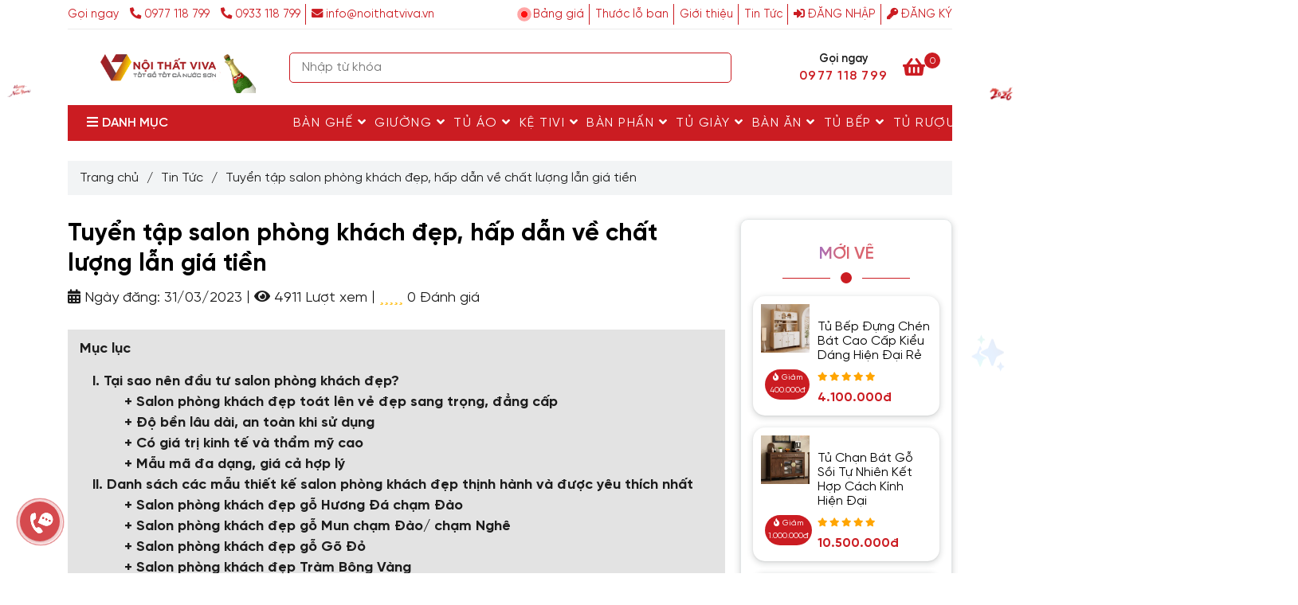

--- FILE ---
content_type: text/html; charset=UTF-8
request_url: https://noithatviva.vn/tin-tuc/tuyen-tap-salon-phong-khach-dep-hap-dan-ve-chat-luong-lan-gia-tien.html
body_size: 67741
content:
<!DOCTYPE html>
<html lang="vi">

<head>
    <meta charset="utf-8">
    <meta http-equiv="X-UA-Compatible" content="IE=edge">
    <meta name="viewport" content="width=device-width, initial-scale=1">
    <meta name="csrf-token" content="LPRHr9VSdENUnWGPDJQ0N4UwqQaVqJnJLYXvXDAZ">
    <link rel="shortcut icon" type="image/x-icon" href="https://media.loveitopcdn.com/26706/thumb/noithatviva-32x32.png">
    <meta property="fb:app_id" content="" />
    
    <title>Tuyển tập salon phòng khách đẹp, hấp dẫn về chất lượng lẫn giá tiền </title>
<meta name="keywords" content="salon phòng khách đẹp, salon phong khach dep">
<meta name="description" content="Lựa chọn salon phòng khách đẹp là một trong những cách đơn giản để nâng tầm không gian sống. Hiện salon phòng khách đẹp không thiếu các mẫu vừa rẻ, vừa đẹp. ">
<meta name="robots" content="INDEX,FOLLOW">
<link rel="canonical" href="https://noithatviva.vn/tin-tuc/tuyen-tap-salon-phong-khach-dep-hap-dan-ve-chat-luong-lan-gia-tien.html"/>
<meta property="og:title" content="Tuyển tập salon phòng khách đẹp, hấp dẫn về chất lượng lẫn giá tiền" />
<meta property="og:description" content="Lựa chọn salon phòng khách đẹp là một trong những cách đơn giản để nâng tầm không gian sống. Hiện salon phòng khách đẹp không thiếu các mẫu vừa rẻ, vừa đẹp. " />
<meta property="og:url" content="https://noithatviva.vn/tin-tuc/tuyen-tap-salon-phong-khach-dep-hap-dan-ve-chat-luong-lan-gia-tien.html" />
<meta property="og:type" content="article" />
<meta property="og:image:alt" content="Tuyển tập salon phòng khách đẹp, hấp dẫn về chất lượng lẫn giá tiền" />
<meta property="og:image" content="https://media.loveitopcdn.com/26706/thumb/tuyen-tap-salon-phong-khach-dep-hap-dan-ve-chat-luong-lan-gia-tien5.jpg" />
<meta property="og:image:height" content="300" />
<meta property="og:image:width" content="300" />

<meta name="twitter:title" content="Tuyển tập salon phòng khách đẹp, hấp dẫn về chất lượng lẫn giá tiền" />
<meta name="twitter:description" content="Lựa chọn salon phòng khách đẹp là một trong những cách đơn giản để nâng tầm không gian sống. Hiện salon phòng khách đẹp không thiếu các mẫu vừa rẻ, vừa đẹp. " />
    <link rel="dns-prefetch" href="https://media.loveitopcdn.com">
    <link rel="dns-prefetch" href="//w.ladicdn.com">
    <link href="https://media.loveitopcdn.com" rel="preconnect" crossorigin>
    <link href="https://w.ladicdn.com" rel="preconnect" crossorigin>
    <link rel="stylesheet" href="/data/assets/fonts/Montserrat.css">
    <link rel="stylesheet" href="/data/assets/plugins/bootstrap-4.3.1/css/bootstrap.min.css">
    <link rel="stylesheet" href="/data/assets/themes/base/css/plugin.css?id=06957d746fc2ee24abf5">
    <style>:root{--bg-color:#fff;--bg-color-opacity:c7;--primary-color:#cb1c22;--primary-sub-color:#cb1c2240;--sub-color:#cb1c22;--line-bottom-menu-color:#cb1c2270;--txt-color:#1c1c1c;--txt-sub-color:#1c1c1c73;--price-color:#cb1c22;--price-sub-color:#cb1c2273;--breadcrumbs-bg-color:#f2f4f5;--breadcrumbs-txt-color:#1c1c1c;--breadcrumbs-height:22px;--link-color:#000000;--header-bg-color:#7cb342;--header-bgsub-color:#7cb342;--header-txt-color:#cb1c22;--header-txt-color-hover:#000000;--footer-bg-color:;--footer-txt-color:#444b52;--footer-title-color:#444b52;--menu-bg-color:#cb1c22;--menu-bg-color-mobile:#cb1c22;--sub-menu-bg-color:#e06666;--menu-bg-active-color:#e06666;--menu-txt-color:#ffffff;--menu-txt-child-color:#ffffff;--menu-txt-active-color:#000000;--space-between-widget:12.5px;--space-between-widget-mobile:8.3333333333333px;--menu-height:40px;--font-website:'Arial';--font-size-website:16px;--effect-loading-bg-color:#cb1c22;--effect-loading-color:#cb1c22}</style>
    <link rel="stylesheet" href="/data/assets/themes/base/css/common.css?id=dde7563da9a9f9bc48a5">
        <link rel="stylesheet" href="/data/assets/themes/base3/css/main.css?id=600abf503401ec83413b">
    <link rel="stylesheet" href="/data/assets/themes/base3/css/widgets.css?id=e22b7e898b409a0346d2">
    <link rel="stylesheet" href="/data/assets/themes/evo_furniture/css/lightslider.min.css">
    <link rel="stylesheet" href="/data/assets/themes/evo_furniture/css/lightgallery.min.css">
    <link rel="stylesheet" href="/data/assets/themes/evo_furniture/css/style.css?id=a37552c3d5e18252fdcd">
    <link href="/data/assets/plugins/fontawesome-free-5.15.3/css/all.min.css" rel="stylesheet">
    <style>@font-face{font-family:'SVN-Viva';font-style:normal;font-weight:400;font-display:auto;src:url('https://noithatviva.vn/SVN-Gilroy/new-SVN-Gilroy.eot');src:url('https://noithatviva.vn/SVN-Gilroy/new-SVN-Gilroy.eot?#iefix') format('embedded-opentype'),url('https://noithatviva.vn/SVN-Gilroy/new-SVN-Gilroy.woff2') format('woff2'),url('https://noithatviva.vn/SVN-Gilroy/new-SVN-Gilroy.woff') format('woff'),url('https://noithatviva.vn/SVN-Gilroy/new-SVN-Gilroy.ttf') format('truetype')}@font-face{font-family:'SVN-Viva';font-style:normal;font-weight:700;font-display:auto;src:url('https://noithatviva.vn/SVN-Gilroy/new-SVN-GilroyBold.eot');src:url('https://noithatviva.vn/SVN-Gilroy/new-SVN-GilroyBold.eot?#iefix') format('embedded-opentype'),url('https://noithatviva.vn/SVN-Gilroy/new-SVN-GilroyBold.woff2') format('woff2'),url('https://noithatviva.vn/SVN-Gilroy/new-SVN-GilroyBold.woff') format('woff'),url('https://noithatviva.vn/SVN-Gilroy/new-SVN-GilroyBold.ttf') format('truetype')}@font-face{font-family:'SVN-Viva';font-style:normal;font-weight:600;font-display:auto;src:url('https://noithatviva.vn/SVN-Gilroy/new-SVN-GilroySemiBold.eot');src:url('https://noithatviva.vn/SVN-Gilroy/new-SVN-GilroySemiBold.eot?#iefix') format('embedded-opentype'),url('https://noithatviva.vn/SVN-Gilroy/new-SVN-GilroySemiBold.woff2') format('woff2'),url('https://noithatviva.vn/SVN-Gilroy/new-SVN-GilroySemiBold.woff') format('woff'),url('https://noithatviva.vn/SVN-Gilroy/new-SVN-GilroySemiBold.ttf') format('truetype')}:root{--font-website:SVN-Viva}body.product_detail .detail-product .product-properties .description-table .checkbox-size .checkbox-size--label{font-family:var(--font-website), sans-serif !important;font-weight:100}.border-r{border-right:1px solid rgba(0, 0, 0, .1)}.f1-regular{font-size:12px !important;line-height:18px}.text-center{text-align:center}.b2-semibold{margin-bottom:-0.75rem !important}.pc-block{text-align:right;font-weight:bold}.feature-menu.feature-menu-right.position-right.style-square.feature-menu-booking{display:none}.feature-menu .item .image{border-radius:50%}.flourish-credit{display:none}.home-custom-header{.home-custom-header-flex{& > div{width:100%;gap:0.25rem}hr{padding:0;margin:0;&:nth-child(1){width:125%}&:nth-child(2){width:75%}height:1px;background:rgba(1,1,1,0.25)}}}.home-custom-header{margin-bottom:2rem}.d-flex-vertical{display:flex;flex-direction:column}.d-flex.d-flex-center, .d-flex-vertical.d-flex-center{align-items:center;justify-content:center}.limit-line.threeline{-webkit-line-clamp:3}.limit-line{overflow:hidden;text-overflow:ellipsis;display:-webkit-box;-webkit-box-orient:vertical}.text-primary-color{color:var(--color_main)}.m-reset{margin:0}.f-superbold{font-weight:900}.f-size-6{font-size:32px}.f-center{text-align:center}.d-flex-vertical{display:flex;flex-direction:column}.home-tiktok-data{display:grid;grid-template-columns:40% 1fr;gap:15px;align-items:center}.home-tiktok-data .home-tiktok-icon{text-align:center}.home-tiktok-data .home-tiktok-icon svg{width:100px;height:100px}svg{overflow:hidden;vertical-align:middle}.home-tiktok-data .home-tiktok-embed blockquote{width:100%;height:100%}.tiktok-embed{position:relative;display:block;width:100%;margin:18px auto 0;-webkit-box-sizing:border-box;-moz-box-sizing:border-box;box-sizing:border-box;line-height:1.15;overflow:hidden;text-align:center;-webkit-text-size-adjust:100%;font-family:"proxima-regular", "PingFangSC", sans-serif;font-weight:400}.tiktok-embed iframe{border:none}blockquote{border-left:unset;padding:0 10px}#bottom-search__container .container{max-width:1220px !important;padding-left:10px !important;padding-right:10px !important;margin:auto}#viva_site_group .block-wrapper, #bottom-search__container .block-wrapper{margin:0px !important}@media (max-width:991px){.pc-show{display:none !important}.b2-semibold{margin-bottom:-0.25rem !important}.f1-regular{line-height:14px !important}.home-tiktok-data{display:unset}}viva_site_group .widget-text_editor .block-wrapper.style1 .container{margin:auto;padding:auto;max-width:1220px}#bottom-search__container ul{display:flex;flex-wrap:wrap}#bottom-search__container .ck_editor_content{overflow-y:unset}#bottom-search__container::-webkit-scrollbar{display:none}#bottom-search__container ul li{display:block;width:fit-content;background:#f2f4f7;border-radius:16px;padding:2px 8px;margin:10px 8px 0 0}#bottom-search__container a{color:#1d2939}.box_heading .heading, .box_heading .heading a{background:linear-gradient(89.78deg, #4285f4 18.23%, #9b72cb 33.43%, #d96570 48.03%), #fff;-webkit-background-clip:text;-webkit-text-fill-color:transparent;background-clip:text;text-fill-color:transparent}.ck_editor_content .card{border:none}.detail-descript span.fa{font-family:"Font Awesome 5 Free" !important;margin-right:5px}.conten-detail img{width:100% !important}h1,h2,h3,h4,h5,h6{font-weight:500;line-height:1.4;color:inherit}h1,h2,h3{margin-top:20px;margin-bottom:10px}h4,h5,h6{margin-top:10px;margin-bottom:10px}h1{font-size:22px}h2{font-size:20px}h3{font-size:28px}h4{font-size:16px}h5{font-size:14px}h6{font-size:12px}p{margin:0 0 10px}#form_sidebar label,#item-countdown .content-widget .line-hg,.icon_close,.phone-mobile,.product-filter-top,.sticky-add-to-cart .close,.vivaart-nav ul>li .chat_animation,.widget-youtube .widget-content{display:none}#form_sidebar .widget-content form{margin-top:380px}#form_sidebar .blog-container{background-size:unset !important;background-position:top !important}.product-view .product-item{border-radius:15px;box-shadow:0 1px 2px 0 rgba(60,64,67,.1),0 2px 6px 2px rgba(60,64,67,.15)}.detail-tabs .tab-content, .widget-sidebar>.widget{border-radius:10px;box-shadow:0 1px 2px 0 rgba(60,64,67,.1),0 2px 6px 2px rgba(60,64,67,.15)}.btn-popup-booking-form span.text{opacity:unset}html body .author img{border-radius:50%}.article-detail > h1,h2,h3, .article-detail h2 span, .article-detail h3 span, .detail-descript h2 span, .detail-descript h3 span, .list-inline-block li.hotline-header a{color:var(--primary-color) !important}#toc-list, .footer .widget-menu.style2 .widget-content li a.nav-link{font-weight:700}#toc-list a{border-bottom:none !important;color:var(--txt-color)}#toc-list li{list-style-type:none}.homepage .widget-104 .product-list-view .col-12{min-height:auto !important}.glass-effect{background:linear-gradient(var(--glass-effect-gradient-angle-null),rgba(0,0,0,.15),rgba(0,0,0,0) 100%) padding-box,linear-gradient(var(--glass-effect-gradient-angle-null),rgba(255,255,255,.35),rgba(255,255,255,.6) 100%) border-box;-webkit-backdrop-filter:blur(10px);backdrop-filter:blur(10px);border-color:transparent;border-radius:47px;border-width:2px;box-shadow:0 1px 24px rgba(0,0,0,.37)}.ck_editor_content table, .product-detail .product-content-des table{width:100%}.detail-descript strong{font-weight:700 !important}.container-fluid{background:#fff}.feature-menu-booking, div[feature-menu-booking]{background-color:rgba(0,0,0,.25) !important}.daterangepicker.dropdown-menu{z-index:9999}.vivaart-nav{display:none !important}.float-button1{bottom:170px;left:65px}.float-button2{bottom:123px;left:125px}.float-button3{bottom:69px;left:172px}.float-button4{bottom:9px;left:205px}.float-button5{bottom:-55px;left:225px}.viva-info{position:fixed;left:65px;bottom:222px;color:#fff;width:350px;max-width:100%;text-align:left}.zalo-chat-custom{display:flex;justify-content:center;align-items:center;width:50px;height:50px;position:fixed;bottom:40px;left:25px;border-radius:50%;box-shadow:0 1px 1px 0 rgba(0,0,0,.15);z-index:90;cursor:pointer;background-color:#cb1c22bf;font-size:24px}.zalo-chat-custom img{width:35px;height:35px;-webkit-animation:1s ease-in-out infinite btn-quick-mail-circle-img-anim;animation:1s ease-in-out infinite btn-quick-mail-circle-img-anim;transform-origin:50% 50%}.zalo-chat-custom .icon-close{transform:scale(1)}.show-btn-wrapper{width:0;height:0;position:fixed;bottom:0;right:0;z-index:9999}.show-btn-wrapper.toggle{z-index:99999;background-color:rgba(0,0,0,.8);width:100%;height:100%}@keyframes pulse-blue{0%{transform:scale(.95);box-shadow:0 0 0 0 #cc000070}70%{transform:scale(1);box-shadow:0 0 0 10px rgba(2,143,227,0)}100%{transform:scale(.95);box-shadow:0 0 0 0 rgba(2,143,227,0)}}.show-btn-wrapper .custom-btn div{display:flex;justify-content:flex-end;color:#fff;margin-left:10px;font-style:normal;line-height:26px}.show-btn-wrapper .custom-btn{display:flex;justify-content:center;align-items:center;height:50px;position:fixed;border-radius:30px;z-index:90}.show-btn-wrapper .custom-btn a{flex:0 0 48px}.show-btn-wrapper .custom-btn .icon{font-size:18px;color:#000}.show-btn-wrapper .custom-btn img{width:48px;height:48px;-webkit-animation:1s ease-in-out infinite btn-quick-mail-circle-img-anim;animation:1s ease-in-out infinite btn-quick-mail-circle-img-anim}.show-btn-wrapper .float-button3 .icon{font-size:18px;color:#cb1c22}.show-btn-wrapper .float-button3 .icon img{width:44px;height:44px}.show-btn-wrapper .float-button3 .btn-main{background:#fff;width:48px;height:48px;border-radius:30px;display:flex;justify-content:center;align-items:center}.zalo-chat-custom-no-active{transform:scale(0);transform-origin:bottom left;width:100%;height:100%;position:absolute;transition:.3s;bottom:70px;right:40px}.btn-quick-circle, .btn-quick-circle-fill{opacity:.1;transition:.5s;transform-origin:50% 50%;position:absolute}.show-btn-wrapper.toggle .zalo-chat-custom-no-active{transform:scale(1);transform-origin:bottom left}.btn-quick-circle{border-color:var(--primary-color);border-radius:100%;border:2px solid #cb1c22;animation:1.2s ease-in-out infinite btn-quick-alo-circle-anim}.btn-quick-alo-phone, .btn-quick-circle{background-color:transparent;width:85px;height:85px}.btn-quick-circle-fill{width:70px;height:70px;background-color:var(--primary-color);border-radius:100%;border:2px solid transparent;-webkit-animation:2.3s ease-in-out infinite btn-quick-alo-circle-fill-anim;animation:2.3s ease-in-out infinite btn-quick-alo-circle-fill-anim}@-webkit-keyframes btn-quick-alo-circle-fill-anim{0%, to{transform:rotate(0) scale(.7) skew(1deg);opacity:.2}50%{transform:rotate(0) scale(1) skew(1deg);opacity:.2}}@-webkit-keyframes btn-quick-alo-circle-img-anim{0%, 50%, to{-webkit-transform:rotate(0) scale(1) skew(1deg)}10%, 30%{-webkit-transform:rotate(-25deg) scale(1) skew(1deg)}20%, 40%{-webkit-transform:rotate(25deg) scale(1) skew(1deg)}}@-webkit-keyframes btn-quick-alo-circle-anim{0%{transform:rotate(0) scale(.5) skew(1deg);opacity:.1}30%{transform:rotate(0) scale(.7) skew(1deg);opacity:.5}to{transform:rotate(0) scale(1) skew(1deg);opacity:.1}}header .header-container .search-form input[type=text]{color:#000 !important;z-index:3 !important}.price-wrapper{max-width:40%}span.amount{font-size:14px}.price_product{font-size:21px !important;line-height:.6em}.price-wrapper .price, .sticky-add-to-cart--active .close{display:block}.article-detail .decription *:not(i):not(h1):not(h2):not(h3):not(b),.article-detail *:not(i):not(h1):not(h2):not(h3):not(b), .conten-detail:not(i):not(h1):not(h2):not(h3):not(b), .detail-descript *:not(i):not(h1):not(h2):not(h3):not(b), .conten-detail *:not(i):not(h1):not(h2):not(h3):not(b){font-family:var(--font-website), sans-serif !important;font-size:18px}.article-detail .decription p:not(b):not(i), .detail-descript p:not(b):not(i){font-size:1em;font-weight:400;line-height:1.5}.article-detail h1, .article-detail h2, .article-detail h3, .article-detail h4, .article-detail h5, .article-detail h6, .detail-descript h1, .detail-descript h2, .detail-descript h3, .detail-descript h4, .detail-descript h5, .detail-descript h6{font-weight:700;margin:0 0 10px;text-align:unset !important}.article-detail h2 *, .article-detail h2 *:not(b):not(i), .detail-descript h2 *:not(b):not(i){font-size:24pt !important;line-height:32pt}.article-detail h3 *, .article-detail h3 *:not(b):not(i), .detail-descript h3 *:not(b):not(i){font-size:20pt !important}.new_product, .vivaart-nav ul>li a{text-decoration:none}.vivaart-nav{position:fixed;left:13px;background:rgb(255 255 255 / 45%);border-radius:5px;width:auto;bottom:50px;padding:10px 0;border:1px solid #f2f2f2;z-index:9999}.vivaart-nav ul{list-style:none;padding:0;margin:0}.vivaart-nav ul li{list-style:none !important}.vivaart-nav ul>li a{border:none;padding:3px;display:block;border-radius:5px;text-align:center;font-size:10px;line-height:15px;color:#515151;font-weight:700;max-width:72.19px;max-height:54px}.vivaart-nav ul>li a i.ticon-zalo-circle{background:url(https://noithatviva.vn/data/assets/base/images/icon-zalo.svg) 0 0/contain no-repeat;width:33px;height:33px;display:block}.vivaart-nav li .button{background:0 0}.vivaart-nav ul>li a i{width:33px;height:33px;display:block;margin:auto;-webkit-animation:1s ease-in-out infinite btn-quick-mail-circle-img-anim;animation:1s ease-in-out infinite btn-quick-mail-circle-img-anim;transform-origin:50% 50%}.vivaart-nav ul li .button .btn_phone_txt{top:35px;font-size:10px;font-weight:700;text-transform:none;position:relative}.vivaart-nav ul>li a.chat_animation svg{margin:-13px 0 -20px}.vivaart-nav ul>li a i.ticon-messenger{background:url(https://noithatviva.vn/data/assets/base/images/icon-messenger.svg) 0 0/contain no-repeat;width:33px;height:33px;display:block}.vivaart-nav ul li .button .phone_animation i{display:inline-block;width:27px;font-size:26px;margin-top:12px}.vivaart-nav ul>li a i.icon-phone-w{background:url(https://noithatviva.vn/data/assets/base/images/icon-phone.svg) 0 0/contain no-repeat}@media only screen and (max-width:600px){.zalo-chat-custom{bottom:120px}header .header-top .info-account li a{padding:0 10px !important;font-size:1.4em}.text-cta, header .header-top .info-account li .phone-label{display:none}.social-header .fa-fzalo-oa{margin-top:-2px}.social-header .fab{font-size:16px}.phone-mobile, .vivaart-nav li .chat_animation{display:block !important}.vivaart-nav li .button .phone_animation{box-shadow:none;position:absolute;top:-16px;left:50%;transform:translate(-50%,0);width:50px;height:50px;border-radius:100%;background:#6cb917;line-height:15px;border:2px solid #fff}.vivaart-nav ul>li a{padding:0;margin:0 auto}.vivaart-nav{background:#fff;width:100%;border-radius:0;color:#fff;height:60px;line-height:50px;position:fixed;bottom:0;left:0;z-index:999;padding:5px;margin:0;box-shadow:0 4px 10px 0 #000}.vivaart-nav li{float:left;width:20%;list-style:none;height:50px}}#order-by-request{color:#fff;background-color:var(--primary-color);border-color:var(--primary-color)}#order-by-request:hover{cursor:pointer}#sale_value{color:var(--primary-color)}.icon-show, .read-more-block, .widget-product_sub_category img{display:block !important}@media (max-width:550px){.sticky-add-to-cart--active{font-size:12px !important}}.contact-buy{width:10%;text-align:center}.popup-discount{font-size:80%;line-height:15px;padding:0 5px;background:red;color:#fff;font-weight:700}.price_product{color:var(--primary-color) !important;font-weight:700}.sticky-add-to-cart--active{position:fixed;bottom:0;left:0;right:0;z-index:999;display:-webkit-box;display:-ms-flexbox;display:flex;padding:3px;-ms-flex-wrap:wrap;flex-wrap:wrap;-webkit-box-align:center;-ms-flex-align:center;align-items:center;-webkit-box-pack:center;-ms-flex-pack:center;justify-content:center;font-size:.9em;background-color:rgba(255,255,255,.9);-webkit-animation:1s stuckMoveUp;animation:1s stuckMoveUp;max-width:1200px;margin-left:auto;margin-right:auto;border:1px solid #ddd}.sticky-add-to-cart--active .sticky-add-to-cart__product{display:-webkit-box;display:-ms-flexbox;display:flex}.sticky-add-to-cart__product{display:none;-webkit-box-align:center;-ms-flex-align:center;align-items:center;padding:3px}.sticky-add-to-cart__product img{width:45px;height:45px;-o-object-fit:cover;object-fit:cover;-o-object-position:50% 50%;object-position:50% 50%;margin-right:1em;border-radius:5px}.sticky-add-to-cart__product .product-title-small{margin-right:1em;max-width:180px;line-height:1.3em}.sticky-add-to-cart--active .product-page-price, .sticky-add-to-cart--active .vivacommerce-variation-price{margin-top:0;margin-right:.9em;margin-bottom:0;font-size:15px;padding:0;border:0}.product-info .price{font-size:1.5em;margin:.5em 0;font-weight:bolder}span.amount{opacity:.6;margin-right:.3em;white-space:nowrap;color:#111;font-weight:700}.product-info del span{color:gray;font-size:15px !important}.product-summary .vivacommerce-Price-currencySymbol{font-size:.75em;vertical-align:top;margin-top:.05em}.product-info ins span{color:#6aaf21;font-size:22px}.buttons_added, .product-summary .quantity{margin-bottom:0;margin-right:5px}.quantity .button.minus{border-right:0 !important;border-top-right-radius:0 !important;border-bottom-right-radius:0 !important}.is-form, button.is-form, input[type=button].is-form, input[type=reset].is-form, input[type=submit].is-form{overflow:hidden;position:relative;background-color:#f9f9f9;text-shadow:1px 1px 1px #fff;color:#666;border:1px solid #ddd;text-transform:none;font-weight:400}.screen-reader-text{clip:rect(1px,1px,1px,1px);position:absolute !important;height:1px;width:1px;overflow:hidden}.cart .is-form, .cart input[type=number]{height:35px;min-height:35px;border-radius:5px;box-sizing:border-box;border:1px solid #ddd;padding:0 .75em}.quantity input[type=number]{max-width:2.5em;width:2.5em;text-align:center;border-radius:0 !important;-webkit-appearance:textfield;-moz-appearance:textfield;appearance:textfield;font-size:1em;padding-left:0;padding-right:0;display:inline-block;vertical-align:top;margin:0 -3px}.single_add_to_cart_button{text-transform:none;background:#fff !important;border-radius:4px;text-shadow:none;line-height:2.4em;min-height:2.5em;padding:0 1.2em;max-width:100%;border:1px solid var(--primary-color);vertical-align:middle;color:var(--primary-color);font-size:100%}.sticky-add-to-cart--active .single_add_to_cart_button{margin:1px 5px 0 0}.cart a.viva_buy_now_style{margin-bottom:0;display:inline-block !important;max-width:140px;background-color:var(--primary-color);padding:6px;text-transform:none;border-radius:4px;color:#fff;font-weight:700;font-size:100%}.quantity .button.plus{border-left:0 !important;border-top-left-radius:0 !important;border-bottom-left-radius:0 !important}.article-detail .decription img, .conten-detail img[style]{height:auto !important}.product-view .product-item .photoframe figcaption .price-original{color:#444b52}div[data-widget-id="191"]{margin-top:1em}.relative .price-discount, .w-100 .price-discount{font-size:10px !important}.list-category-product a img{display:block !important;width:auto;max-width:65px;margin:0 auto;padding:10px 0}@keyframes light-left{0%{left:-5%;opacity:0}50%{left:50%;opacity:1}to{left:105%;opacity:0}}@-webkit-keyframes pulse{0%, 100%{-webkit-transform:scale(1);transform:scale(1)}50%{-webkit-transform:scale(1.1);transform:scale(1.1)}}@keyframes pulse{0%, 100%{-webkit-transform:scale(1);-ms-transform:scale(1);transform:scale(1)}50%{-webkit-transform:scale(1.1);-ms-transform:scale(1.1);transform:scale(1.1)}}#form-thong-tin .btn-submit button{animation-name:pulse;-webkit-animation-name:pulse;animation-delay:0s;-webkit-animation-delay:0s;animation-duration:1s;-webkit-animation-duration:1s;animation-iteration-count:infinite;-webkit-animation-iteration-count:infinite}#form-thong-tin>.blog-container{background-size:unset !important;background-position:right !important}#form-thong-tin .justify-content-center{justify-content:unset !important}#viva_service *{color:#fff;z-index:3}#viva_service{margin-bottom:-15px}.certified img{width:80px}.widget-payment_method ul li img{max-width:40px !important;border-radius:3px;margin-bottom:4px}.product-view .product-item .wrap-two-lines .two-lines{-webkit-box-orient:unset !important}.product-view .product-item .price-discount{padding:3px 4px !important}#item-countdown .countdown{margin:0 5px}#item-countdown .time-circles{width:50% !important;margin:0 auto}#item-countdown .time_circles>div>h4, #item-countdown .time_circles>div>span{font-size:1.3em !important}.detail-descript table tr:nth-child(odd){background-color:#f3f4f7}.wb-item-client img.circle{border-radius:50% !important}.wb-item-client blockquote.content{border:0 !important;max-height:500px;overflow:hidden}.detail-descript img, .detail-descript img[style], blockquote.content img{width:100% !important;height:auto !important;border-radius:12px}body::-webkit-scrollbar{width:10px;height:30px}header .header-container .main-nav .mb-menu li.active>a{color:#fff}body::-webkit-scrollbar-thumb{background:linear-gradient(225deg,#e32,#9f041b 75%);border-radius:30px;-webkit-box-shadow:inset 2px 2px 2px rgb(255 255 255 / 25%),inset -2px -2px 2px rgb(0 0 0 / 25%);box-shadow:inset 2px 2px 2px rgb(255 255 255 / 25%),inset -2px -2px 2px rgb(0 0 0 / 25%)}body::-webkit-scrollbar-track{-webkit-box-shadow:inset 0 0 6px rgb(0 0 0 / 60%);background-color:#fcfcfc}header .header-top .topbar-right .textAlign-right .social-header a img{margin:-4px -7px 0;width:24px}.share-container .horizontal-list>*, .zalo-share-button{vertical-align:middle}.fa-google-news:before{content:"";position:absolute;float:left;margin:-12px -50px;width:85px;height:35px;background:url(https://media.loveitopcdn.com/26706/google-news.png) 0 0/85px no-repeat}.cart-animation{-webkit-animation:1s ease-in-out infinite quick-alo-circle-img-anim;animation:1s ease-in-out infinite quick-alo-circle-img-anim;transform-origin:50% 50%}.article-detail .decription img{display:block;max-width:100%;width:100% !important;height:auto !important;margin:0 auto}body.checkout .wb_cart .payment_methods.methods li{display:flex}.read-more-block a{background:#d03338;color:#fff;font-weight:400;padding:.375rem .75rem;font-size:100%;text-align:center;display:block;margin:10px auto 0;width:max-content;clear:both;cursor:pointer;border-radius:5px}.product-content-des{line-height:inherit}.popup-discount, .product-detail-discount, .detail-descript a.btn-primary, .decription a.btn-primary{animation-name:flash;-webkit-animation-name:flash;animation-delay:1s;-webkit-animation-delay:1s;animation-duration:2s;-webkit-animation-duration:2s;animation-iteration-count:infinite;-webkit-animation-iteration-count:infinite}.detail-descript tr td p{text-align:left !important;padding:0 5px}.detail-descript table, td, th, tr{border:1px solid #ddd;border-collapse:collapse}.detail-descript table>tbody tr:nth-child(odd){background:#f7f7f7 !important}.detail-descript table>tbody tr td{background:0 0 !important}.youtube-embed-wrapper{position:relative !important;overflow:hidden !important;width:100% !important;padding-top:56.25% !important;padding-bottom:0 !important}.youtube-embed-wrapper iframe[style]{position:absolute !important;top:0 !important;left:0 !important;bottom:0 !important;right:0 !important;width:100% !important;height:100% !important}.quick-alo-ph-img-circle{background-color:transparent !important;background-size:32px}.viva_custom{display:-webkit-inline-box}.viva_sort{width:fit-content;background:var(--menu-bg-color)}.viva_sort .list_sort a{color:#fff;font-size:12px;text-transform:uppercase;display:inline-block;padding:8px 7px;border-right:1px solid #fff}.viva_sort .list_sort a.active, .viva_sort .list_sort a:hover{color:var(--menu-txt-child-color)}@media (max-width:991px){header .header-top .topbar-right{padding:2px 0;display:none}.container-fluid{margin-bottom:3em}.detail-tabs .tab-content{border-left:0;border-right:0;padding:0}.list-category-product a img{margin:0;padding:0}.list-category-product a span{line-height:normal}.list-category-product a>*{margin:auto}.menu_mobile_style4 header .fixed-menu-left .mega-menu-category>ul.mb-menu>li>a>img{-webkit-filter:invert(100%)}.menu_mobile_style4 header .fixed-menu-left .navbar-menu .mb-menu>li.active>a{color:#000}.menu_mobile_style4 .fixed-menu-left .mega-container .mega-menu-category>ul.nav>li:hover>a{background-color:unset}#form-thong-tin>.blog-container{background-position:bottom !important}.show-contact, a[href*=lazada], a[href*=sendo], a[href*=shopee], a[href*=tiki]{display:none}#item-countdown .time-circles{width:100% !important}.social-header a img{max-width:22px}.read-more-block a{width:85%}.position_0{bottom:0 !important}.scroll-to-top{bottom:135px;z-index:999}.menu-hot-viva{display:block;background:#cb1c22;overflow:hidden;border-radius:5px;padding:1px;margin:10px 0}.menu-hot-viva a{width:24.4%;margin:.3%;float:left;border-radius:3px;text-align:center;height:40px;color:#000;line-height:15px;background:-webkit-linear-gradient(top,#fff,#e5e5e5);font-size:12px;display:flex !important;align-items:center;justify-content:center;padding:0 5px}.post-view .post-item .description{max-height:90px;overflow:hidden}.border-br{border-bottom:2px dashed #2a7f2a;padding-bottom:10px;margin-bottom:5px}.navbar-menu .close-wrapper .close{color:#000 !important}.user-header .header-logo{background:#fff;margin:-15px 0 0 !important}.user-header .header-logo img{width:80%;height:auto;max-height:75px !important}.position_0.left_position{bottom:0;left:0 !important}.position_1.left_position{bottom:0;left:40% !important}.position_2.left_position{bottom:0;left:60% !important}.position_3.left_position{bottom:0;left:80% !important}.position_4.left_position{bottom:0;left:20% !important}.viva_custom{display:block}.viva_sort{margin-bottom:5px;width:100%;overflow-x:scroll;overflow-y:hidden}.list_sort{width:max-content}.viva_sort .list_sort a{display:inline-block;float:left}.viva_sort i.fa-caret-right{position:absolute;right:14px;top:0;color:#fff;background:linear-gradient(to right,#ffffff0a,#524343);height:35px;width:24px;display:flex;justify-content:flex-end;align-items:center;padding-right:5px;z-index:9}.certified img{width:55px}header .textAlign-right a{padding:11px}}@media (min-width:1300px){body.layout_boxed .container:not(.full-screen), body.layout_full .container:not(.full-screen){max-width:1220px;padding-left:10px !important;padding-right:10px !important}header .header-container .navleft-container .mega-menu-category{width:95%}}.feature-button-3{top:5em}.feature-button-3 .image{height:60px !important;animation-name:flash;-webkit-animation-name:flash;animation-delay:1s;-webkit-animation-delay:1s;animation-duration:2s;-webkit-animation-duration:2s;animation-iteration-count:infinite;-webkit-animation-iteration-count:infinite}@media (min-width:992px){.menu-hot-viva, .show-contact, .text-cta, .viva_sort i.fa-caret-right{display:none}.vivaart-nav ul>li a:hover .text-cta{height:33px;width:150px;margin:-48px 0 0 15px;cursor:pointer;border-radius:50px;color:#fff;text-decoration:none;text-indent:24px;display:block;z-index:-1;font-size:1.2em;letter-spacing:1px;line-height:33px;position:absolute;-webkit-animation:1s fadeIn;animation:1s fadeIn}.cta1, .cta2{background:#22e616}.cta3, .cta4, .cta5{background:#07f}.project-layout .footer{position:relative;z-index:2}header .header-ecommerce_2 .navbar-expand-lg .navbar-nav{justify-content:end !important}.menu-topbar li:first-of-type a:before{background:url(https://w.ladicdn.com/5fcb7ec2f711010011f0629a/clipse-20230205030914-zhh_5.svg) no-repeat;content:"";float:left;display:inline-block;width:22px;background-size:contain !important;height:22px;margin-top:2px}.fix-maps{margin-right:-15px !important;margin-left:0 !important}header .header-ecommerce_2.fixed-ontop .menu-cart .list-inline-block{position:fixed !important}.owl-carousel .owl-item .img-post a img{min-height:218px !important;object-fit:cover}.post-item .photoframe .relative a img{min-height:72px;object-fit:cover}.fc-banner-left{-webkit-animation-name:sway;animation-name:sway;left:-25px !important}.fc-banner-right{-webkit-animation-name:sways;animation-name:sways;right:-25px !important;left:unset !important}.fc-banner{-webkit-animation-duration:8s;animation-duration:8s;-webkit-animation-iteration-count:infinite;width:calc(80px + (100 - 60) * ((100vw - 1320px)/ (1420 - 1320)))}.fc-banner-left, .fc-banner-right{z-index:0}.fc-banner-left img, .fc-banner-right img{max-width:160px;height:auto;width:calc((100vw - 1215px) / 2)}@-webkit-keyframes sway{33%{-webkit-transform:rotate(5deg);transform:rotate(5deg);-webkit-transform-origin:5px 8px;transform-origin:5px 8px}66%{-webkit-transform:rotate(-5deg);transform:rotate(-5deg);-webkit-transform-origin:5px 8px;transform-origin:5px 8px}}@keyframes sway{33%{-webkit-transform:rotate(5deg);transform:rotate(5deg);-webkit-transform-origin:5px 8px;transform-origin:5px 8px}66%{-webkit-transform:rotate(-5deg);transform:rotate(-5deg);-webkit-transform-origin:5px 8px;transform-origin:5px 8px}}@-webkit-keyframes sways{33%{-webkit-transform:rotate(-5deg);transform:rotate(-5deg);-webkit-transform-origin:10px 16px;transform-origin:10px 16px}60%{-webkit-transform:rotate(5deg);transform:rotate(5deg);-webkit-transform-origin:5px 8px;transform-origin:5px 8px}}@keyframes sways{33%{-webkit-transform:rotate(-5deg);transform:rotate(-5deg);-webkit-transform-origin:10px 16px;transform-origin:10px 16px}60%{-webkit-transform:rotate(5deg);transform:rotate(5deg);-webkit-transform-origin:5px 8px;transform-origin:5px 8px}}header .header-ecommerce_2 .main-nav .mb-menu>li>a{padding:0 5px !important}.btn-quick-alo-phone.btn-quick-alo-green .btn-quick-alo-ph-circle-fill, .quick-alo-green .quick-alo-ph-circle-fill{opacity:.1 !important}@-webkit-keyframes shrink{10%{right:500px;bottom:900px;width:100px;height:10px;-webkit-transform:translate(2px,2px)}20%{right:450px;bottom:800px;width:150px;height:40px;-webkit-transform:translate(2px,2px)}30%{right:300px;bottom:700px;width:200px;height:70px;-webkit-transform:translate(2px,2px)}40%{right:250px;bottom:600px;width:250px;height:100px;-webkit-transform:translate(2px,2px)}50%{right:200px;bottom:500px;width:300px;height:130px;-webkit-transform:translate(2px,2px)}60%{right:200px;bottom:400px;width:350px;height:160px;-webkit-transform:translate(2px,2px)}70%{right:150px;bottom:300px;width:350px;height:190px;-webkit-transform:translate(2px,2px)}80%{right:100px;bottom:200px;width:400px;height:220px;-webkit-transform:translate(2px,2px)}100%{right:0;bottom:0;width:450px;height:250px;-webkit-transform:translate(2px,2px)}}@-ms-keyframes shrink{50%, 60%{right:200px}60%, 70%{width:350px}10%, 100%, 20%, 30%, 40%, 50%, 60%, 70%, 80%{-ms-transform:translate(2px,2px)}10%{right:500px;bottom:900px;width:100px;height:10px}20%{right:450px;bottom:800px;width:150px;height:40px}30%{right:300px;bottom:700px;width:200px;height:70px}40%{right:250px;bottom:600px;width:250px;height:100px}50%{bottom:500px;width:300px;height:130px}60%{bottom:400px;height:160px}70%{right:150px;bottom:300px;height:190px}80%{right:100px;bottom:200px;width:400px;height:220px}100%{right:0;bottom:0;width:450px;height:250px}}@-moz-keyframes shrink{10%{right:500px;bottom:900px;width:100px;height:10px;-moz-transform:translate(2px,2px)}20%{right:450px;bottom:800px;width:150px;height:40px;-moz-transform:translate(2px,2px)}30%{right:300px;bottom:700px;width:200px;height:70px;-moz-transform:translate(2px,2px)}40%{right:250px;bottom:600px;width:250px;height:100px;-moz-transform:translate(2px,2px)}50%{right:200px;bottom:500px;width:300px;height:130px;-moz-transform:translate(2px,2px)}60%{right:200px;bottom:400px;width:350px;height:160px;-moz-transform:translate(2px,2px)}70%{right:150px;bottom:300px;width:350px;height:190px;-moz-transform:translate(2px,2px)}80%{right:100px;bottom:200px;width:400px;height:220px;-moz-transform:translate(2px,2px)}100%{right:0;bottom:0;width:450px;height:250px;-moz-transform:translate(2px,2px)}}@keyframes shrink{10%{right:500px;bottom:900px;width:100px;height:10px;transform:translate(2px,2px)}20%{right:450px;bottom:800px;width:100px;height:40px;transform:translate(2px,2px)}30%{right:300px;bottom:700px;width:100px;height:70px;transform:translate(2px,2px)}40%{right:250px;bottom:600px;width:120px;height:100px;transform:translate(2px,2px)}50%{right:200px;bottom:500px;width:160px;height:120px;transform:translate(2px,2px)}60%{right:200px;bottom:400px;width:190px;height:130px;transform:translate(2px,2px)}70%{right:150px;bottom:300px;width:220px;height:140px;transform:translate(2px,2px)}80%{right:100px;bottom:200px;width:250px;height:150px;transform:translate(2px,2px)}100%{right:0;bottom:0;width:280px;height:157px;transform:translate(2px,2px)}}@keyframes marquee{0%{text-indent:300px}100%{text-indent:-355px}}@keyframes fade-in-up{0%{opacity:0}100%{transform:translateY(0);opacity:1}}.video-wrap{text-align:center}.youtube-embed-wrapper iframe{max-width:100%;max-height:100%;position:absolute !important;top:0;left:0;bottom:0;right:0;width:100% !important;height:100% !important}.youtube-embed-wrapper.stuck iframe, .youtube-embed-wrapper.stuck iframe[style]{position:fixed !important;bottom:0;right:0;transform:translateY(100%);width:260px !important;height:146px !important;z-index:999999;transition:.3s;-webkit-transition:.3s;-moz-transition:.3s;-webkit-animation:.3s forwards shrink;-ms-animation:shrink .3s forwards;-moz-animation:.3s forwards shrink;animation:.3s shrink}.position_2.left_position{bottom:300px !important}.position_3.left_position{bottom:385px !important}.position_4.left_position{bottom:215px !important}.viva_sort{margin-right:5px}.header-container.fixed-ontop .main-nav ul>li.dropdown>a{font-weight:500;letter-spacing:.5px}.left_position:hover .show-contact{display:block}.border-br{border-right:2px dashed #2a7f2a}.widget-payment_method ul li img{max-width:40px !important}.widget-product_sub_category .product-sub-category-title a span{font-weight:700}.post-view .post-item .description{max-height:108px;overflow:hidden}.show-contact{padding:0 8px 0 30px;position:absolute;left:35px;bottom:26px;background:#cb1c2296;color:#fff;white-space:nowrap;border-radius:20px;font-size:16px;letter-spacing:1px}#viva_service_about .ck_editor_content{max-width:1220px !important;margin:auto}}#less, #more{text-align:center;margin:0 auto;width:100px;border:1px solid #7987a1;background-color:#fff;padding:7px 20px;border-radius:4px;font-size:12px;line-height:15px;color:#495057;cursor:pointer;position:relative;display:block}#more:before{position:absolute;z-index:100;bottom:-2px;left:0;right:0;display:block;padding:80px 0 20px;text-align:center;background-image:-webkit-gradient(linear,left top,left bottom,from(rgba(255,255,255,0)),color-stop(98%,#fff),to(rgba(0,0,0,0)));background-image:-o-linear-gradient(top,rgba(255,255,255,0),#fff 98%,rgba(0,0,0,0));background-image:linear-gradient(to bottom,rgba(255,255,255,0),#fff 98%,rgba(0,0,0,0))}.box_heading .heading{font-weight:600;text-transform:uppercase}body.checkout .wb_cart .form-my-account input[type=email], body.checkout .wb_cart .form-my-account input[type=number], body.checkout .wb_cart .form-my-account input[type=text], body.checkout .wb_cart .form-my-account select, body.checkout .wb_cart .form-my-account span.edit_message, body.checkout .wb_cart .form-my-account textarea, body.checkout .wb_cart .woocommerce table.shop_table td.actions input[type=text]{border:1px solid #000;color:#000}.article-detail .decription a, .conten-detail a, .detail-descript a, .info-extra a, #tags-taxonomy a, .article-detail a{border-bottom:1px dashed #bbb;color:#0068ff;cursor:pointer}@keyframes animateHeart{0%, 10%, 100%, 50%{transform:scale(1)}5%{transform:scale(1.1)}15%{transform:scale(1.2)}}@-webkit-keyframes btn-quick-mail-circle-img-anim{0%, 50%, to{-webkit-transform:rotate(0) scale(1) skew(1deg)}10%, 30%{-webkit-transform:rotate(-25deg) scale(1) skew(1deg)}20%, 40%{-webkit-transform:rotate(25deg) scale(1) skew(1deg)}}.glyphicon.glyphicon-chevron-down:before{font-weight:900;font-family:"Font Awesome 5 Free";content:"\f107"}.collapsible-item{border:1px solid rgba(0,0,0,.125);border-radius:.25rem}.collapsible-item-heading{padding:.75rem 1.25rem;margin-bottom:0;background-color:rgba(0,0,0,.03);border-bottom:1px solid rgba(0,0,0,.125)}.collapsible-item-title{font-size:115%}.collapsible-item-body{padding:1.25rem 1.25rem .25rem}.lg-backdrop{z-index:10000}.lg-outer.lg-start-zoom{z-index:10001}.post_detail .lSSlideOuter{margin-bottom:15px}.lSSlideOuter .lSPager.lSGallery li.active img, .lSSlideOuter .lSPager.lSGallery li:hover img{border:2px solid #ff5000;border-radius:5px}.feature-menu-booking{opacity:.8}</style>
    <script src="/data/assets/plugins/jquery-3.3.1/jquery.min.js"></script>
    <script>
        {
            const loadLazyJS = () => {
                document.querySelectorAll("script[data-type='lazy']").forEach(el => el.setAttribute("src", el
                    .getAttribute("data-src")));
                document.querySelectorAll("iframe[data-type='lazy']").forEach(el => el.setAttribute("src", el
                    .getAttribute("data-src")));
            }
            let timer;
            document.addEventListener('DOMContentLoaded', () => {
                timer = setTimeout(loadLazyJS, 5000);
            });
            const events = ["mouseover", "keydown", "touchmove", "touchstart", "scroll", "mousemove"];
            const trigger = () => {
                loadLazyJS();
                clearTimeout(timer);
                events.forEach(e => window.removeEventListener(e, trigger, {
                    passive: true
                }));
            }
            events.forEach(e => window.addEventListener(e, trigger, {
                passive: true
            }));
        }

        function loadThirdParty(gtm_id, ga_id, pixel_id) {
            document.addEventListener('DOMContentLoaded', () => {
                setTimeout(initThirdParty, 5000);
            });
            document.addEventListener('scroll', initThirdPartyOnEvent);
            document.addEventListener('mousemove', initThirdPartyOnEvent);
            document.addEventListener('touchstart', initThirdPartyOnEvent);

            function initThirdPartyOnEvent(event) {
                initThirdParty();
                event.currentTarget.removeEventListener(event.type,
                    initThirdPartyOnEvent); // remove the event listener that got triggered
            }

            function initThirdParty() {
                if (window.gtmDidInit) {
                    return false;
                }
                window.gtmDidInit = true; // flag to ensure script does not get added to DOM more than once.
                if (gtm_id) {
                    (function(w, d, s, l, i) {
                        w[l] = w[l] || [];
                        w[l].push({
                            'gtm.start': new Date().getTime(),
                            event: 'gtm.js'
                        });
                        var f = d.getElementsByTagName(s)[0],
                            j = d.createElement(s),
                            dl = l != 'dataLayer' ? '&l=' + l : '';
                        j.async = true;
                        j.src =
                            'https://www.googletagmanager.com/gtm.js?id=' + i + dl;
                        f.parentNode.insertBefore(j, f);
                    })(window, document, 'script', 'dataLayer', gtm_id);
                }
                if (ga_id) {
                    const script = document.createElement('script');
                    script.type = 'text/javascript';
                    script.onload = () => {
                        window.dataLayer = window.dataLayer || [];

                        function gtag() {
                            dataLayer.push(arguments);
                        }
                        gtag('js', new Date());
                        gtag('config', ga_id);
                    }
                    script.src = 'https://www.googletagmanager.com/gtag/js?id=' + ga_id;
                    script.defer = true;
                    document.getElementsByTagName('body')[0].appendChild(script);
                }
                if (pixel_id) {
                    ! function(f, b, e, v, n, t, s) {
                        if (f.fbq) return;
                        n = f.fbq = function() {
                            n.callMethod ?
                                n.callMethod.apply(n, arguments) : n.queue.push(arguments)
                        };
                        if (!f._fbq) f._fbq = n;
                        n.push = n;
                        n.loaded = !0;
                        n.version = '2.0';
                        n.queue = [];
                        t = b.createElement(e);
                        t.async = !0;
                        t.src = v;
                        s = b.getElementsByTagName(e)[0];
                        s.parentNode.insertBefore(t, s)
                    }(window, document, 'script',
                        'https://connect.facebook.net/en_US/fbevents.js');
                    fbq('init', pixel_id);
                    fbq('track', 'PageView')
                }

                                            }
        }
    </script>
    <meta name="google-site-verification" content="Eeco3yWfvG2qUhrzcU1XDGhZ6C9m_eVEhDHLZTAVgyw" />
<meta name="geo.region" content="VN" />
<meta name="geo.placename" content="Hồ Chí Minh" />
<meta name="geo.position" content="10.7954711,106.6488062" />
<meta name="ICBM" content="10.7954711,106.6488062" />
<meta property="fb:pages" content="113780956765998" />
<meta name='dmca-site-verification' content='WkJpNzRLNjFhSWJRaVE3ZWpwbUgzdz090' />
<meta name="theme-color" content="#CB1C22">
<script defer src="https://w.ladicdn.com/popupx/v5/sdk.js" id="5fcb7ec2f711010011f0629a" async></script>
<!--Organization-->
<script type="application/ld+json">
{
  "@context": "https://schema.org/",
  "@type": "Organization",
  "url": "https://noithatviva.vn/",
  "logo": "https://media.loveitopcdn.com/26706/thumb/noi-that-viva-he-thong-cua-hang-noi-that-do-go-cao-cap-gia-re-cho-cong-trinh.jpg",
  "name": "Nội thất Viva",
  "sameAs": [
    "https://www.facebook.com/noithatviva.vn/",
    "https://www.youtube.com/@noithatviva",
    "https://www.instagram.com/noithatviva.vn/",
    "https://twitter.com/noithatviva",
    "https://www.pinterest.com/noithatviva_vn",
    "https://www.linkedin.com/in/noithatviva",
    "https://www.linkedin.com/in/noithatviva",
    "https://www.tiktok.com/@noithatviva.vn"
  ]
}
</script>
<!--End Organization-->

<!--Search Box-->
<script type="application/ld+json">
    {
    "@context": "https://schema.org",
    "@type": "WebSite",
    "name": "Nội thất Viva",
    "alternateName":  "Công ty TNHH SX TM DV Nội thất Viva",
    "url": "https://noithatviva.vn/",
    "potentialAction": [{
    "@type": "SearchAction",
    "target": "https://noithatviva.vn/search/product?keyword={search_term_string}",
     "query-input": "required name=search_term_string"
    }]
    }
</script>
<!--End Search Box-->
<!--LocalBusiness-->
<script type="application/ld+json">
{
  "@context": "https://schema.org/",
  "@type": "LocalBusiness",
  "name": "Nội thất Viva",
  "address": {
    "@type": "PostalAddress",
    "postalCode": "700000",
    "streetAddress": "160C Trường Chinh, Phường 12, Quận Tân Bình, Thành phố Hồ Chí Minh",
    "addressCountry": "VN",
    "addressRegion": "Hồ Chí Minh",
    "addressLocality": "Quận Tân Bình"
  },
  "image": "https://media.loveitopcdn.com/26706/thumb/noi-that-viva-cover.jpg",
  "geo": {
    "@type": "GeoCoordinates",
    "latitude": "10.7955691",
    "longitude": "106.6488723"
  },
  "telephone": "0977118799",
  "priceRange": "5$-30000$",
  "url": "https://noithatviva.vn/",
  "logo": "https://media.loveitopcdn.com/26706/thumb/noi-that-viva-he-thong-cua-hang-noi-that-do-go-cao-cap-gia-re-cho-cong-trinh.jpg",
  "email": "mailto:info@noithatviva.vn",
  "contactPoint": {
    "@type": "ContactPoint",
    "contactType": "Customer Service",
    "telephone": "0922118799"
  },
  "founder": {},
  "sameAs": [
    "https://www.facebook.com/noithatviva.vn/",
    "https://www.youtube.com/@noithatviva",
    "https://www.instagram.com/noithatviva.vn/",
    "https://twitter.com/noithatviva",
    "https://www.pinterest.com/noithatviva_vn",
    "https://www.linkedin.com/in/noithatviva",
    "https://www.linkedin.com/in/noithatviva",
    "https://www.tiktok.com/@noithatviva.vn",
    "https://news.google.com/publications/CAAqBwgKMIzUwAswnu_XAw?hl=vi&gl=VN&ceid=VN:vi"
  ],
  "description": "Nội thất ViVa - Cung cấp các mặt hàng đồ gỗ nội thất giá ưu đãi, nội thất phòng ngủ, đồ gỗ phòng khách, giường ngủ, tủ quần áo, bàn ăn, tủ bếp, kệ tivi, salon gỗ, sofa gỗ...mẫu mã đa dạng, giảm giá 30% tốt nhất thị trường",
  "hasMap": "https://www.google.com/maps/place/160C Trường Chinh, Phường 12, Quận Tân Bình, Thành phố Hồ Chí Minh/"
}
</script>
<!--End LocalBusiness-->
<!--Person-->
<script type="application/ld+json">
{
  "@context": "https://schema.org/",
  "@type": "Person",
  "name": "Hoàng Thị Phương",
  "image": "https://media.loveitopcdn.com/26706/thumb/noi-that-viva-he-thong-cua-hang-noi-that-do-go-cao-cap-gia-re-cho-cong-trinh.jpg",
  "url": "https://www.facebook.com/hoangphuong.gh",
  "jobTitle": "Giám Đốc của Công Ty TNHH SX TM DV Nội thất Viva",
  "gender": "Female",
  "address": {
    "@type": "PostalAddress",
    "addressLocality": "Quận Tân Bình",
    "addressRegion": "TP. Hồ Chí Minh",
    "postalCode": "700000",
    "streetAddress": "160C Trường Chinh, Phường 12, Quận Tân Bình, Thành phố Hồ Chí Minh"
  },
  "sameAs": [
    "https://www.facebook.com/hoangphuong.gh"
  ]
}
</script>
<!--End Person-->



<script>var layout_product_item='style1';var is_display_rating=1;var wb_token_public='RLgi7T';var wb_setting={'currency': {"unit":"\u0111","rate":1,"thousand_sep":".","decimal_sep":",","decimal":0,"pos":"right"} };var wb_translate={"error_avatar_upload_size":"Dung l\u01b0\u1ee3ng \u1ea3nh kh\u00f4ng v\u01b0\u1ee3t qu\u00e1","error_avatar_upload_file":"Ch\u1ec9 h\u1ed7 tr\u1ee3 c\u00e1c \u0111\u1ecbnh d\u1ea1ng \u1ea3nh .png .jpg .jpeg","add_to_cart":"Th\u00eam v\u00e0o gi\u1ecf h\u00e0ng","contact":"Li\u00ean h\u1ec7","processing":"\u0110ang x\u1eed l\u00fd...","delete":"X\u00f3a","outstock":"H\u1ebft h\u00e0ng","instock":"C\u00f2n h\u00e0ng","paging_first":"\u0110\u1ea7u","paging_previous":"Tr\u01b0\u1edbc","paging_next":"Ti\u1ebfp","paging_last":"Cu\u1ed1i","progressing":"\u0110ang x\u1eed l\u00fd...","please_enter":"Vui l\u00f2ng nh\u1eadp v\u00e0o Email ho\u1eb7c S\u1ed1 \u0111i\u1ec7n tho\u1ea1i \u0111\u1ec3 \u0111\u0103ng k\u00fd","minimum_order_product":"Y\u00eau c\u1ea7u mua \u00edt nh\u1ea5t","text_product":"s\u1ea3n ph\u1ea9m","text_coupon":"M\u00e3 gi\u1ea3m gi\u00e1","text_reduction":"M\u1ee9c gi\u1ea3m","message_danger":"C\u00f3 l\u1ed7i trong qu\u00e1 tr\u00ecnh thao t\u00e1c","message_alert_discount_confirm":"B\u1ea1n c\u00f3 mu\u1ed1n x\u00f3a m\u00e3 gi\u1ea3m gi\u00e1 n\u00e0y kh\u00f4ng?","please_choose_district":"Vui l\u00f2ng ch\u1ecdn Qu\u1eadn \/ Huy\u1ec7n","please_choose_ward":"Vui l\u00f2ng ch\u1ecdn Ph\u01b0\u1eddng \/ X\u00e3","text_remove_coupon":"X\u00f3a m\u00e3 gi\u1ea3m gi\u00e1 n\u00e0y","product_quantity_break_description_value":":price \/ s\u1ea3n ph\u1ea9m (:percent%)","affiliate_id":"","just_days":"Ng\u00e0y","just_months":"Th\u00e1ng","just_years":"N\u0103m","just_hours":"Gi\u1edd","just_minutes":"Ph\u00fat","just_secs":"Gi\u00e2y","menu_readmore":"Xem th\u00eam ...","menu_collapse":"Thu g\u1ecdn","view_product_detail":"Xem chi ti\u1ebft","phone_required":"Vui l\u00f2ng nh\u1eadp s\u1ed1 \u0111i\u1ec7n tho\u1ea1i","text_btn_collapse":"Xem t\u1ea5t c\u1ea3","text_btn_collapsed":"Thu g\u1ecdn","table_of_contents":"M\u1ee5c l\u1ee5c"};var wb_language='';var wb_routes={"order_fast":"https:\/\/noithatviva.vn\/fast-order","admin_widget":"https:\/\/noithatviva.vn\/admin\/widget","admin_menu":"https:\/\/noithatviva.vn\/admin\/menu","admin_post":"https:\/\/noithatviva.vn\/admin\/post","admin_product":"https:\/\/noithatviva.vn\/admin\/product","admin_setting_website":"https:\/\/noithatviva.vn\/admin\/setting\/website","admin_setting_contact":"https:\/\/noithatviva.vn\/admin\/setting\/contact","admin_setting_product_filter":"https:\/\/noithatviva.vn\/admin\/setting\/product_filter","admin_slider":"https:\/\/noithatviva.vn\/admin\/slider","admin_gallery_image":"https:\/\/noithatviva.vn\/admin\/gallery_image","admin_testimonials":"https:\/\/noithatviva.vn\/admin\/testimonials"}; var addon_smart_feature_menu='1';</script><!--Article-->
<script type="application/ld+json">
{
  "@context": "https://schema.org/",
  "@type": "NewsArticle",
  "author": [
    {
      "@type": "Person",
      "name": "Xuân Tuyền",
      "url": "https://www.facebook.com/noithatviva.vn"
    }
  ],
  "headline": "Tuyển tập salon phòng khách đẹp, hấp dẫn về chất lượng lẫn giá tiền",
  "image": [
    "https://media.loveitopcdn.com/26706/thumb/tuyen-tap-salon-phong-khach-dep-hap-dan-ve-chat-luong-lan-gia-tien5.jpg"
  ],
  "datePublished": "2023-03-31T22:44:12+07:00",
  "publisher": {
    "@type": "Organization",
    "name": "Nội Thất Viva",
    "logo": {
      "@type": "ImageObject",
      "url": "https://media.loveitopcdn.com/26706/thumb/tuyen-tap-salon-phong-khach-dep-hap-dan-ve-chat-luong-lan-gia-tien5.jpg"
    }
  },
  "dateModified": "2023-03-31T22:44:12+07:00",
  "description": "Lựa chọn salon phòng khách đẹp là một trong những cách đơn giản để nâng tầm không gian sống. Hiện salon phòng khách đẹp không thiếu các mẫu vừa rẻ, vừa đẹp. 
",
  "thumbnailUrl": "https://media.loveitopcdn.com/26706/thumb/tuyen-tap-salon-phong-khach-dep-hap-dan-ve-chat-luong-lan-gia-tien5.jpg",
  "dateCreated": "2023-03-31T22:44:12+07:00"
}
</script>
<!--End Article-->
<!--Recipe-->
<script type="application/ld+json">
{
  "@context": "https://schema.org/",
  "@type": "Recipe",
  "name": "Tuyển tập salon phòng khách đẹp, hấp dẫn về chất lượng lẫn giá tiền",
  "image": "https://media.loveitopcdn.com/26706/thumb/tuyen-tap-salon-phong-khach-dep-hap-dan-ve-chat-luong-lan-gia-tien5.jpg",
  "cookTime": "PT26M",
  "prepTime": "PT26M",
  "recipeIngredient": [
    "Tuyển tập salon phòng khách đẹp, hấp dẫn về chất lượng lẫn giá tiền",
    "Tin Tức",
    "189 calories"
  ],
  "recipeInstructions": {},
  "author": {
    "@type": "Person",
    "name": "Xuân Tuyền"
  },
  "datePublished": "2023-03-31T22:44:12+07:00",
  "description": "Lựa chọn salon phòng khách đẹp là một trong những cách đơn giản để nâng tầm không gian sống. Hiện salon phòng khách đẹp không thiếu các mẫu vừa rẻ, vừa đẹp. 
",
  "thumbnailUrl": "https://media.loveitopcdn.com/26706/thumb/tuyen-tap-salon-phong-khach-dep-hap-dan-ve-chat-luong-lan-gia-tien5.jpg",
  "aggregateRating": {
    "@type": "AggregateRating",
    "ratingValue": "5",
    "reviewCount": "1"
  },
  "keywords": "Tin Tức",
  "recipeCategory": "Tin Tức",
  "recipeCuisine": "Tuyển tập salon phòng khách đẹp, hấp dẫn về chất lượng lẫn giá tiền",
  "recipeYield": "2",
  "video": {
    "@type": "VideoObject",
    "duration": "T8M15S",
    "name": "Tuyển tập salon phòng khách đẹp, hấp dẫn về chất lượng lẫn giá tiền",
    "description": "Lựa chọn salon phòng khách đẹp là một trong những cách đơn giản để nâng tầm không gian sống. Hiện salon phòng khách đẹp không thiếu các mẫu vừa rẻ, vừa đẹp. 
",
    "uploadDate": "2023-03-31T22:44:12+07:00",
    "contentUrl": "https://youtu.be/x0x9od9FRWA?si=-PGMPwtzAXjCWCew",
    "thumbnailUrl": "https://media.loveitopcdn.com/26706/thumb/tuyen-tap-salon-phong-khach-dep-hap-dan-ve-chat-luong-lan-gia-tien5.jpg"
  },
  "nutrition": {
    "@type": "NutritionInformation",
    "calories": "1 calories",
    "fatContent": "12 grams fat"
  }
}
</script>
<!--End Recipe-->
    <script>
        var template = "post_detail";
    </script>
</head>

<body
    class="post_detail  mobile-768 title_heading_style5 product_layout_sale_style6 product_layout_item_style1 buttom_layout_style3 sidebar_right gallery_grid menu_fixed_1 menu_style_default layout_boxed tab_style12 menu_mobile_style4 post-layout-item-style1">
    <!-- jsDelivr -->
<script src="https://cdn.jsdelivr.net/npm/fireworks-js@2.x/dist/index.umd.js"></script>
<script src="https://unpkg.com/fireworks-js@2.x/dist/index.umd.js"></script>
<div class="viva-phaohoa">
<div class="fireworks"></div>
</div>
<!-- Usage -->
<script>
if(window.location.href == 'https://noithatviva.vn/')
{
    var timer;
      const container = document.querySelector('.fireworks');
      var fireworks;
      if($(window).width()<992){
         fireworks = new Fireworks.default(container, { traceSpeed: 3, intensity: 7, lineWidth: { explosion: { min: 0.5, max: 1.5 }, trace: { min: 0.1, max: 0.5 } }});
      } 
      else
      {
         fireworks = new Fireworks.default(container, { traceSpeed: 7, intensity: 20, lineWidth: { explosion: { min: 1, max: 3 }, trace: { min: 1, max: 2 } }});
      }
      $(window).on('load', function () {
        fireworks.start();
        timer && clearTimeout(timer);
        timer = setTimeout(function () {    
            $(".fireworks").fadeOut(1500)
        }, 15000); 
    });
}  
</script>
<style>
@media (min-width: 992px) {
#banner_728x90 img {max-width: 729px;max-height: 90px;}
}
    .viva-phaohoa{
        position: sticky;
        top: 0;
        width: 100%;
        z-index: 10;
        pointer-events: none;
        z-index: 999;
    }
    .fireworks {
        top: 0px;
        left: 0px;
        width: 100%;
        height: 400px;
        position: fixed;
    }
    @media (min-width: 1300px) {
    .homepage .widget-slider{
        margin-right: 0px !important;
    }    
    body{
    	background: #fffced url(https://media.loveitopcdn.com/26706/thumb/bg-main.png) no-repeat;
            background-size: 100%;
            background-position: left bottom;
            background-attachment: fixed;
        }
        body.layout_boxed .container:not(.full-screen):not(#form-thong-tin .container), body.layout_full .container:not(.full-screen):not(#form-thong-tin .container) {
            background: #fff;
        }
    }
.box_heading .heading a::before {
    background-size: 100% !important
    top: -12px;
    content: '';
    height: 40px;
    margin-left: -2em;
    position: absolute;
    width: 40px;
    top: -12px;
}

#viva_001 .heading a::before, #viva_008 .heading a::before{background: url(https://media.loveitopcdn.com/26706/163506-icon-title03.png) no-repeat;background-size: 100% !important;}
#viva_002 .heading a::before{background: url(https://media.loveitopcdn.com/26706/163505-icon-title04.png) no-repeat;background-size: 100% !important;}
#viva_003 .heading a::before{background: url(https://media.loveitopcdn.com/26706/163506-icon-title02.png) no-repeat;background-size: 100% !important;}
#viva_004 .heading a::before, #viva_groups .heading a::before{background: url(https://media.loveitopcdn.com/26706/163505-icon-title07.png) no-repeat;background-size: 100% !important;}
#viva_005 .heading a::before{background: url(https://media.loveitopcdn.com/26706/163507-icon-title01.png) no-repeat;background-size: 100% !important;}
#viva_006 .heading a::before{background: url(https://media.loveitopcdn.com/26706/163505-icon-title06.png) no-repeat;background-size: 100% !important;}
#viva_007 .heading a::before{background: url(https://media.loveitopcdn.com/26706/icon-title05-1.png) no-repeat;background-size: 100% !important;}
@media (max-width: 991px) {
.box_heading .heading a::before {
    margin-left: -2.3em !important;
}
}
</style>    <div
        class="wrapper clearfix project-layout container">
        <header id="header"  class="toggle-mobile-menu-style4" >
                                    <div class="">
                    <div class="header-top no-pd-header" style="">
	<div class="container">
    	            <div class="textAlign-left topbar-left">
                <div class="section-infor-topbar relative">
                	<ul class="info-account line-right">
                                                    <li>
                            	                            		<span class="phone-label">Gọi ngay</span>
                            	                                                                                                            <a href="tel:0977 118 799">
                                        	<span class="color">
    			                                <i class="fas fa-phone-alt" aria-hidden="true"></i>
    			                            </span>
                                            0977 118 799
                                        </a>
                                                                                                                                                <a href="tel:0933 118 799">
                                        	<span class="color">
    			                                <i class="fas fa-phone-alt" aria-hidden="true"></i>
    			                            </span>
                                            0933 118 799
                                        </a>
                                                                                                </li>
                                                                        <li>
                            <a href="mailto:info@noithatviva.vn">
                                <span class="color">
                                    <i class="fa fa-envelope" aria-hidden="true"></i>
                                </span>
                                info@noithatviva.vn
                            </a>
                        </li>
                                            </ul>
                </div>
            </div>
                        <div class="textAlign-right topbar-right">
        	<div class="textAlign-right">
                    <div class="section-menu-topbar d-inline-block relative" data-id="7">
                <ul class="menu-topbar d-inline-block line-right">
                                            <li>
                            <a href="https://noithatviva.vn/bang-bao-gia-thiet-ke-thi-cong-noi-that-tron-goi-moi-nhat.html"
                                >Bảng giá </a>
                        </li>
                                            <li>
                            <a href="https://noithatviva.vn/thuoc-lo-ban-online.html"
                                >Thước lỗ ban </a>
                        </li>
                                            <li>
                            <a href="https://noithatviva.vn/gioi-thieu-ve-noi-that-viva.html"
                                >Giới thiệu </a>
                        </li>
                                            <li>
                            <a href="https://noithatviva.vn/tin-tuc/"
                                >Tin Tức </a>
                        </li>
                                    </ul>
            </div>
                                                    <div class="user-header d-inline-block">
                <ul class="line-right user-cart">
                                            <li class="d-inline-block">
                            <a class="color-light-2" href="https://noithatviva.vn/login">
                                <i class="fas fa-sign-in-alt"></i> Đăng nhập </a>
                        </li>
                        <li class="d-inline-block">
                            <a class="color-light-2 register_account" href="https://noithatviva.vn/register">
                                <i class="fas fa-key" aria-hidden="true"></i> Đăng ký </a>
                        </li>
                                                            </ul>
                <ul class="list-inline-block evo-user-cart mb-0 center-vertical-nojustify d-none">
                    <li class="language-button switch-currency account-oasics">
                        <a class="current center-vertical-nojustify" role="button">
                            <i class="fa fa-user" aria-hidden="true"></i>
                            <div class="nav-setting-content pl-2">
                                                                    <span>Chào khách</span>
                                                                <br>
                                <small class="d-none">Tài khoản</small>
                            </div>
                        </a>
                        <ul class="dropdown-list">
                                                            <li>
                                    <a class="color-light-2" href="https://noithatviva.vn/login">
                                        <i class="fas fa-sign-in-alt"></i> Đăng nhập </a>
                                </li>
                                <li>
                                    <a class="color-light-2 register_account" href="https://noithatviva.vn/register">
                                        <i class="fas fa-key" aria-hidden="true"></i> Đăng ký
                                    </a>
                                </li>
                                                                                    </ul>
                    </li>
                </ul>
            </div>
            </div>
        </div>
    </div>
</div>

                                    </div>
                                                <div class="">
                    <link rel="stylesheet" href="/data/assets/themes/base3/css/header_ecommerce_2.css?id=097415dbde161a156e43" >
	<style>header .mini-cart3 .mini-cart-number{background-color: #cb1c22 !important; } header .mini-cart3 a{color: #cb1c22 !important;} header .header-container.fixed-ontop .mb-menu li:hover>a, header .header-container.fixed-ontop .mb-menu>li.active>a, header .header-finemarket.fixed-ontop .mega-container:hover .mega-menu-title h3{ color: #000000 !important; } @media(min-width: 992px){header .header-container.fixed-ontop .main-nav ul>li>a, header .header-container.fixed-ontop .main-nav .dropdown-menu .title-mega>a, header .header-finemarket.fixed-ontop .mega-container .mega-menu-title h3{color: #cb1c22 !important;}}
</style>

<div class="d-lg-none header-mobile">
	<div class="header-ecommerce_2 header-container  show-readmore" style="background-color:#ffffff;">
	<div class="wb-nav-header width-menu-mobile ecommerce_2">
		<div class="container">
						<div class="row clearfix center-vertical relative">
				<div class="clearfix center-vertical relative w-100">
					<div class="col-lg-3 col-6 header-logo">
						<a href="https://noithatviva.vn" class="logo d-inline-b ">
	<img src="https://media.loveitopcdn.com/26706/thumb/logo-new-year-2024.gif" alt="Nội thất Viva - Nội thất giá tốt nhất cho công trình, nhà ở, nhà hàng, khách sạn" width="100%" height="100%" />
</a>					</div>
					<div class="col-lg-9 col-md-12 col-sm-12 col-12 px-0 px-lg-3 menu-cart center-vertical-nojustify height-menu-fixed">
													<ul class="list-inline-block pull-right pr-lg-3">
											                    				                    <li>
										<form class="search-form" action="https://noithatviva.vn/search/product/autocomplete">
		<input onblur="if (this.value=='') this.placeholder = this.dataset.value" onfocus="this.placeholder = this.dataset.defaultValue" placeholder="Nhập từ khóa" value="" data-default-value="Nhập từ khóa" data-value="Nhập từ khóa" type="text" name="keyword" class="search-box" autocomplete="off">
		<input type="submit" value="" aria-label="Search">
		<i class="fas fa-search"></i>
	</form>
				                    </li>
			                    			                    				                    <li>
				                    	<div class="mini-cart-box mini-cart3 pull-right">
	<a class="mini-cart-link btn-view-cart" href="https://noithatviva.vn/cart">
		<span class="d-none title_cart">Giỏ hàng</span>
		<i class="fa fa-shopping-basket" aria-hidden="true"></i>
		<span class="d-none title_cart_2">Giỏ hàng</span>
		<span class="mini-cart-number bg-color white total_items"></span>
	</a>
</div>				                    </li>
			                    			                </ul>
		                		                <a href="https://noithatviva.vn" class="logo d-inline-b logo-fixed">
	<img src="https://media.loveitopcdn.com/26706/thumb/logo-new-year-2024.gif" alt="Nội thất Viva - Nội thất giá tốt nhất cho công trình, nhà ở, nhà hàng, khách sạn" width="100%" height="100%" />
</a>						<nav class="main-nav navbar-expand-lg pull-left">
							<div class="btn-toggle-mobile-menu center-vertical">
	<span class="nav-icon toggle-mobile-menu">
		<span></span>
	</span>
	<span class="nav-icon toggle-mobile-menu title-menu">
		<span> MENU </span>
	</span>
</div>						</nav>
					</div>
				</div>
							</div>
		</div>
	</div>
</div>

</div>
<div class="d-none d-lg-block header-desktop">
	<div class="header-ecommerce_2 header-container  show-readmore" style="background-color:#ffffff;">
	<div class="wb-main-header d-none d-lg-block">
		<div class="container">
			<div class="row clearfix center-vertical-nojustify">
				<div class="col-lg-3">
					<div class="header-logo text-center">
						<a href="https://noithatviva.vn" class="logo d-inline-b ">
	<img src="https://media.loveitopcdn.com/26706/thumb/logo-new-year-2024.gif" alt="Nội thất Viva - Nội thất giá tốt nhất cho công trình, nhà ở, nhà hàng, khách sạn" width="100%" height="100%" />
</a>					</div>
				</div>
				<div class="col-lg-6 col-md-12 col-sm-12 col-12">
											<form class="search-form" action="https://noithatviva.vn/search/product/autocomplete">
		<input onblur="if (this.value=='') this.placeholder = this.dataset.value" onfocus="this.placeholder = this.dataset.defaultValue" placeholder="Nhập từ khóa" value="" data-default-value="Nhập từ khóa" data-value="Nhập từ khóa" type="text" name="keyword" class="search-box" autocomplete="off">
		<input type="submit" value="" aria-label="Search">
		<i class="fas fa-search"></i>
	</form>
									</div>
				<div class="col-lg-3 position-initial">
											<ul class="list-inline-block pull-right">
						 		                            <li class="hotline-header d-none d-lg-inline-block text-center">
	                            		                            		<span class="phone-label">Gọi ngay</span><br>
	                            		                                	                                    	                                        <a href="tel:0977 118 799">
	                                            0977 118 799
	                                        </a>
	                                    	                                    	                            </li>
	                        	                        			                    <li class="d-lg-none">
									<form class="search-form" action="https://noithatviva.vn/search/product/autocomplete">
		<input onblur="if (this.value=='') this.placeholder = this.dataset.value" onfocus="this.placeholder = this.dataset.defaultValue" placeholder="Nhập từ khóa" value="" data-default-value="Nhập từ khóa" data-value="Nhập từ khóa" type="text" name="keyword" class="search-box" autocomplete="off">
		<input type="submit" value="" aria-label="Search">
		<i class="fas fa-search"></i>
	</form>
			                    </li>
		                    		                    			                    <li>
			                    	<div class="mini-cart-box mini-cart3 pull-right">
	<a class="mini-cart-link btn-view-cart" href="https://noithatviva.vn/cart">
		<span class="d-none title_cart">Giỏ hàng</span>
		<i class="fa fa-shopping-basket" aria-hidden="true"></i>
		<span class="d-none title_cart_2">Giỏ hàng</span>
		<span class="mini-cart-number bg-color white total_items"></span>
	</a>
</div>			                    </li>
		                    		                </ul>
	                				</div>
			</div>
		</div>
	</div>
	<div class="wb-nav-header width-menu-mobile">
		<div class="container">
			<div class="row clearfix reset-col-padding">
				<div class="col-lg-3 col-md-12 col-sm-12 col-12 menu-category">
					<div class="mega-container ">
    <div class="navleft-container">
        <div class="mega-menu-title">
            <h3>
                <i class="fas fa-bars"></i>Danh mục
            </h3>
        </div>
        <div class="mega-menu-category" data-id="3" style="opacity: 1">
            <ul class="nav mb-menu">
                                    <li class="has-sub dropdown relative category_menu_child_default " >
        <a href="https://noithatviva.vn/phong-ngu/" >
                                                <img class="mr-2" src="https://media.loveitopcdn.com/26706/thumb/bedroom.png" style="max-height: 30px" width="30" height="30">
                    Nội Thất Phòng Ngủ
                                    </a>
                    <div class="wrap-popup column1">
                
                    <ul class="nav popup">
                                                    <li class=" relative category_menu_child_default " >
        <a href="https://noithatviva.vn/phong-ngu/ban-ghe-phong-ngu/" >
                           Bàn Ghế Phòng Ngủ
                    </a>
            </li>
                                                    <li class=" relative category_menu_child_default " >
        <a href="https://noithatviva.vn/phong-ngu/giuong-tang/" >
                           Giường Tầng
                    </a>
            </li>
                                                    <li class="has-sub dropdown relative category_menu_child_default " >
        <a href="https://noithatviva.vn/phong-ngu/giuong-ngu/" >
                           Giường Ngủ
                    </a>
                    <div class="wrap-popup column1">
                
                    <ul class="nav popup">
                                                    <li class=" relative category_menu_child_default " >
        <a href="https://noithatviva.vn/phong-ngu/giuong-ngu/giuong-ngu-go-cong-nghiep/" >
                           Giường Ngủ Gỗ Công Nghiệp
                    </a>
            </li>
                                                    <li class=" relative category_menu_child_default " >
        <a href="https://noithatviva.vn/phong-ngu/giuong-ngu/giuong-ngu-go-tu-nhien/" >
                           Giường Ngủ Gỗ Tự Nhiên
                    </a>
            </li>
                                                    <li class=" relative category_menu_child_default " >
        <a href="https://noithatviva.vn/phong-ngu/giuong-ngu/giuong-thong-minh/" >
                           Giường Thông Minh
                    </a>
            </li>
                                                    <li class=" relative category_menu_child_default " >
        <a href="https://noithatviva.vn/phong-ngu/giuong-ngu/giuong-ngu-go-soi/" >
                           Giường Ngủ Gỗ Sồi
                    </a>
            </li>
                                                    <li class=" relative category_menu_child_default " >
        <a href="https://noithatviva.vn/phong-ngu/giuong-ngu/giuong-ngu-hien-dai/" >
                           Giường Ngủ Hiện Đại
                    </a>
            </li>
                                                    <li class=" relative category_menu_child_default " >
        <a href="https://noithatviva.vn/phong-ngu/giuong-ngu/giuong-ngu-co-dien/" >
                           Giường Ngủ Cổ Điển
                    </a>
            </li>
                                                    <li class=" relative category_menu_child_default " >
        <a href="https://noithatviva.vn/phong-ngu/giuong-ngu/giuong-boc-nem/" >
                           Giường Bọc Nệm
                    </a>
            </li>
                                                    <li class=" relative category_menu_child_default " >
        <a href="https://noithatviva.vn/phong-ngu/giuong-ngu/giuong-boc-da/" >
                           Giường Bọc Da
                    </a>
            </li>
                                                    <li class=" relative category_menu_child_default " >
        <a href="https://noithatviva.vn/phong-ngu/giuong-ngu/giuong-bay/" >
                           Giường Bay
                    </a>
            </li>
                                                    <li class=" relative category_menu_child_default " >
        <a href="https://noithatviva.vn/phong-ngu/giuong-ngu/giuong-kieu-nhat-ban/" >
                           Giường Kiểu Nhật
                    </a>
            </li>
                                                    <li class=" relative category_menu_child_default " >
        <a href="https://noithatviva.vn/phong-ngu/giuong-ngu/giuong-tron/" >
                           Giường Tròn
                    </a>
            </li>
                                            </ul>
                
            </div>
            </li>
                                                    <li class="has-sub dropdown relative category_menu_child_default " >
        <a href="https://noithatviva.vn/phong-ngu/ban-trang-diem/" >
                           Bàn Trang Điểm
                    </a>
                    <div class="wrap-popup column1">
                
                    <ul class="nav popup">
                                                    <li class=" relative category_menu_child_default " >
        <a href="https://noithatviva.vn/phong-ngu/ban-trang-diem/ban-trang-diem-go-tu-nhien/" >
                           Bàn Trang Điểm Gỗ Tự Nhiên
                    </a>
            </li>
                                                    <li class=" relative category_menu_child_default " >
        <a href="https://noithatviva.vn/phong-ngu/ban-trang-diem/ban-trang-diem-go-cong-nghiep/" >
                           Bàn Trang Điểm Gỗ Công Nghiệp
                    </a>
            </li>
                                                    <li class=" relative category_menu_child_default " >
        <a href="https://noithatviva.vn/phong-ngu/ban-trang-diem/ban-trang-diem-thong-minh/" >
                           Bàn Trang Điểm Thông Minh
                    </a>
            </li>
                                                    <li class=" relative category_menu_child_default " >
        <a href="https://noithatviva.vn/phong-ngu/ban-trang-diem/ban-trang-diem-hien-dai/" >
                           Bàn Trang Điểm Hiện Đại
                    </a>
            </li>
                                            </ul>
                
            </div>
            </li>
                                                    <li class="has-sub dropdown relative category_menu_child_default " >
        <a href="https://noithatviva.vn/phong-ngu/tu-dau-giuong/" >
                           Tủ Đầu Giường
                    </a>
                    <div class="wrap-popup column1">
                
                    <ul class="nav popup">
                                                    <li class=" relative category_menu_child_default " >
        <a href="https://noithatviva.vn/phong-ngu/tu-dau-giuong/tu-dau-giuong-go-cong-nghiep/" >
                           Tủ Đầu Giường Gỗ Công Nghiệp
                    </a>
            </li>
                                                    <li class=" relative category_menu_child_default " >
        <a href="https://noithatviva.vn/phong-ngu/tu-dau-giuong/tu-dau-giuong-hien-dai/" >
                           Tủ Đầu Giường Hiện Đại
                    </a>
            </li>
                                                    <li class=" relative category_menu_child_default " >
        <a href="https://noithatviva.vn/phong-ngu/tu-dau-giuong/tu-dau-giuong-go-tu-nhien/" >
                           Tủ Đầu Giường Gỗ Tự Nhiên
                    </a>
            </li>
                                                    <li class=" relative category_menu_child_default " >
        <a href="https://noithatviva.vn/phong-ngu/tu-dau-giuong/tu-dau-giuong-go-tu-nhien/tab-dau-giuong-go-xoan-dao/" >
                           Tủ Đầu Giường Gỗ Xoan Đào
                    </a>
            </li>
                                            </ul>
                
            </div>
            </li>
                                                    <li class=" relative category_menu_child_default " >
        <a href="https://noithatviva.vn/phong-ngu/sleep-box-hop-ngu/" >
                           Sleep Box - Hộp Ngủ
                    </a>
            </li>
                                            </ul>
                
            </div>
            </li>
                                    <li class="has-sub dropdown relative category_menu_child_default " >
        <a href="https://noithatviva.vn/phong-khach/" >
                                                <img class="mr-2" src="https://media.loveitopcdn.com/26706/thumb/120254-sofa.png" style="max-height: 30px" width="30" height="30">
                    Nội Thất Phòng Khách
                                    </a>
                    <div class="wrap-popup column1">
                
                    <ul class="nav popup">
                                                    <li class=" relative category_menu_child_default " >
        <a href="https://noithatviva.vn/bo-salon-go/" >
                           Bộ Salon Gỗ
                    </a>
            </li>
                                                    <li class=" relative category_menu_child_default " >
        <a href="https://noithatviva.vn/phong-khach/ghe-day-vong-go/" >
                           Ghế dây - võng gỗ
                    </a>
            </li>
                                                    <li class=" relative category_menu_child_default " >
        <a href="https://noithatviva.vn/phong-khach/ban-ghe-sofa-nem/" >
                           Bàn Ghế Sofa Nệm
                    </a>
            </li>
                                                    <li class=" relative category_menu_child_default " >
        <a href="https://noithatviva.vn/phong-khach/ban-ghe-go/ghe-giuong/" >
                           Ghế giường
                    </a>
            </li>
                                                    <li class=" relative category_menu_child_default " >
        <a href="https://noithatviva.vn/phong-khach/tu-be-ca/" >
                           Tủ Bể Cá
                    </a>
            </li>
                                                    <li class=" relative category_menu_child_default " >
        <a href="https://noithatviva.vn/phong-khach/tu-tivi/" >
                           Tủ Tivi
                    </a>
            </li>
                                                    <li class=" relative category_menu_child_default " >
        <a href="https://noithatviva.vn/phong-khach/ban-ghe-go/ban-console-go/" >
                           Bàn Console Gỗ
                    </a>
            </li>
                                                    <li class=" relative category_menu_child_default " >
        <a href="https://noithatviva.vn/phong-khach/ban-ghe-go/sofa-go-cong-nghiep/" >
                           Sofa Gỗ Công Nghiệp
                    </a>
            </li>
                                            </ul>
                
            </div>
            </li>
                                    <li class="has-sub dropdown relative category_menu_child_default " >
        <a href="https://noithatviva.vn/noi-that-bep/" >
                                                <img class="mr-2" src="https://media.loveitopcdn.com/26706/thumb/phong-bep.png" style="max-height: 30px" width="30" height="30">
                    Nội Thất Phòng Bếp
                                    </a>
                    <div class="wrap-popup column1">
                
                    <ul class="nav popup">
                                                    <li class="has-sub dropdown relative category_menu_child_default " >
        <a href="https://noithatviva.vn/noi-that-bep/tu-bep/" >
                           Tủ Bếp
                    </a>
                    <div class="wrap-popup column1">
                
                    <ul class="nav popup">
                                                    <li class=" relative category_menu_child_default " >
        <a href="https://noithatviva.vn/noi-that-bep/tu-bep/tu-bep-go-tu-nhien/" >
                           Tủ Bếp Gỗ Tự Nhiên
                    </a>
            </li>
                                                    <li class=" relative category_menu_child_default " >
        <a href="https://noithatviva.vn/noi-that-bep/tu-bep/tu-bep-go-cong-nghiep/" >
                           Tủ Bếp Gỗ Công Nghiệp
                    </a>
            </li>
                                                    <li class=" relative category_menu_child_default " >
        <a href="https://noithatviva.vn/noi-that-bep/tu-bep/tu-bep-chu-l/" >
                           Tủ Bếp Chữ L
                    </a>
            </li>
                                                    <li class=" relative category_menu_child_default " >
        <a href="https://noithatviva.vn/noi-that-bep/tu-bep/tu-bep-hien-dai/" >
                           Tủ Bếp Hiện Đại
                    </a>
            </li>
                                                    <li class=" relative category_menu_child_default " >
        <a href="https://noithatviva.vn/noi-that-bep/tu-bep/tu-bep-mdf/" >
                           Tủ Bếp MDF
                    </a>
            </li>
                                                    <li class=" relative category_menu_child_default " >
        <a href="https://noithatviva.vn/noi-that-bep/tu-bep/tu-bep-laminate/" >
                           Tủ Bếp Laminate
                    </a>
            </li>
                                                    <li class=" relative category_menu_child_default " >
        <a href="https://noithatviva.vn/noi-that-bep/tu-bep/tu-bep-acrylic/" >
                           Tủ Bếp Acrylic
                    </a>
            </li>
                                                    <li class=" relative category_menu_child_default " >
        <a href="https://noithatviva.vn/noi-that-bep/tu-bep/tu-bep-chu-u/" >
                           Tủ Bếp Chữ U
                    </a>
            </li>
                                                    <li class=" relative category_menu_child_default " >
        <a href="https://noithatviva.vn/noi-that-bep/tu-bep/tu-bep-chu-i/" >
                           Tủ Bếp Chữ I
                    </a>
            </li>
                                                    <li class=" relative category_menu_child_default " >
        <a href="https://noithatviva.vn/noi-that-bep/tu-bep/tu-bep-co-dien/" >
                           Tủ bếp cổ điển
                    </a>
            </li>
                                                    <li class=" relative category_menu_child_default " >
        <a href="https://noithatviva.vn/noi-that-bep/tu-bep/tu-bep-thong-minh/" >
                           Tủ Bếp Thông Minh
                    </a>
            </li>
                                                    <li class=" relative category_menu_child_default " >
        <a href="https://noithatviva.vn/noi-that-bep/tu-bep/tu-bep-nhua/" >
                           Tủ Bếp Nhựa
                    </a>
            </li>
                                                    <li class=" relative category_menu_child_default " >
        <a href="https://noithatviva.vn/noi-that-bep/tu-bep/tu-bep-canh-kinh/" >
                           Tủ Bếp Cánh Kính
                    </a>
            </li>
                                            </ul>
                
            </div>
            </li>
                                                    <li class=" relative category_menu_child_default " >
        <a href="https://noithatviva.vn/noi-that-bep/tu-chen-go/" >
                           Tủ Chén Gỗ
                    </a>
            </li>
                                                    <li class="has-sub dropdown relative category_menu_child_default " >
        <a href="https://noithatviva.vn/noi-that-bep/phu-kien-tu-bep/" >
                           Phụ Kiện Tủ Bếp
                    </a>
                    <div class="wrap-popup column1">
                
                    <ul class="nav popup">
                                                    <li class="has-sub dropdown relative category_menu_child_default " >
        <a href="https://noithatviva.vn/noi-that-bep/phu-kien-tu-bep/bon-chau-rua-bat/" >
                           Bồn Chậu Rửa Bát
                    </a>
                    <div class="wrap-popup column1">
                
                    <ul class="nav popup">
                                                    <li class=" relative category_menu_child_default " >
        <a href="https://noithatviva.vn/noi-that-bep/phu-kien-tu-bep/bon-chau-rua-bat/chau-rua-bat-1-ho/" >
                           Chậu Rửa Bát 1 Hố
                    </a>
            </li>
                                                    <li class=" relative category_menu_child_default " >
        <a href="https://noithatviva.vn/noi-that-bep/phu-kien-tu-bep/bon-chau-rua-bat/chau-rua-bat-2-ho/" >
                           Chậu Rửa Bát 2 Hố
                    </a>
            </li>
                                            </ul>
                
            </div>
            </li>
                                                    <li class=" relative category_menu_child_default " >
        <a href="https://noithatviva.vn/noi-that-bep/phu-kien-tu-bep/gia-ke-treo-ly/" >
                           Giá Treo Ly
                    </a>
            </li>
                                                    <li class=" relative category_menu_child_default " >
        <a href="https://noithatviva.vn/noi-that-bep/phu-kien-tu-bep/ke-de-bat-dia/" >
                           Kệ Bát Đĩa
                    </a>
            </li>
                                                    <li class=" relative category_menu_child_default " >
        <a href="https://noithatviva.vn/noi-that-bep/phu-kien-tu-bep/ke-dung-gia-vi/" >
                           Kệ Gia Vị
                    </a>
            </li>
                                                    <li class=" relative category_menu_child_default " >
        <a href="https://noithatviva.vn/noi-that-bep/phu-kien-tu-bep/mam-xoay-ke-goc-lien-hoan/" >
                           Mâm Xoay - Kệ Góc Liên Hoàn
                    </a>
            </li>
                                                    <li class=" relative category_menu_child_default " >
        <a href="https://noithatviva.vn/noi-that-bep/phu-kien-tu-bep/ke-tu-dung-do-kho/" >
                           Kệ Tủ Kho
                    </a>
            </li>
                                                    <li class=" relative category_menu_child_default " >
        <a href="https://noithatviva.vn/noi-that-bep/phu-kien-tu-bep/ke-de-xoong-noi/" >
                           Kệ Xoong Nồi
                    </a>
            </li>
                                                    <li class=" relative category_menu_child_default " >
        <a href="https://noithatviva.vn/noi-that-bep/phu-kien-tu-bep/khay-chia-thia-dia/" >
                           Khay Chia
                    </a>
            </li>
                                                    <li class=" relative category_menu_child_default " >
        <a href="https://noithatviva.vn/noi-that-bep/phu-kien-tu-bep/thung-gao-am-tu/" >
                           Thùng Gạo Âm Tủ
                    </a>
            </li>
                                                    <li class=" relative category_menu_child_default " >
        <a href="https://noithatviva.vn/noi-that-bep/phu-kien-tu-bep/thung-rac-am-tu/" >
                           Thùng Rác Âm Tủ
                    </a>
            </li>
                                                    <li class=" relative category_menu_child_default " >
        <a href="https://noithatviva.vn/noi-that-bep/phu-kien-tu-bep/voi-rua-chen-bat/" >
                           Vòi Rửa Chén Bát
                    </a>
            </li>
                                            </ul>
                
            </div>
            </li>
                                            </ul>
                
            </div>
            </li>
                                    <li class="has-sub dropdown relative category_menu_child_default " >
        <a href="https://noithatviva.vn/phong-thay-do/" >
                                                <img class="mr-2" src="https://media.loveitopcdn.com/26706/thumb/noi-that-phong-thay-do.png" style="max-height: 30px" width="30" height="30">
                    Phòng Thay Đồ
                                    </a>
                    <div class="wrap-popup column1">
                
                    <ul class="nav popup">
                                                    <li class=" relative category_menu_child_default " >
        <a href="https://noithatviva.vn/tu-quan-ao/tu-quan-ao-thong-minh/" >
                           Tủ Quần Áo Thông Minh
                    </a>
            </li>
                                                    <li class=" relative category_menu_child_default " >
        <a href="https://noithatviva.vn/tu-quan-ao/tu-quan-ao-canh-kinh/" >
                           Tủ Quần Áo Cánh Kính
                    </a>
            </li>
                                            </ul>
                
            </div>
            </li>
                                    <li class="has-sub dropdown relative category_menu_child_default " >
        <a href="https://noithatviva.vn/phong-tho/" >
                                                <img class="mr-2" src="https://media.loveitopcdn.com/26706/thumb/phong-tho.png" style="max-height: 30px" width="30" height="30">
                    Nội Thất Phòng Thờ
                                    </a>
                    <div class="wrap-popup column1">
                
                    <ul class="nav popup">
                                                    <li class=" relative category_menu_child_default " >
        <a href="https://noithatviva.vn/phong-tho/ban-tho-go/" >
                           Bàn Thờ Gỗ
                    </a>
            </li>
                                                    <li class=" relative category_menu_child_default " >
        <a href="https://noithatviva.vn/phong-tho/tu-tho/" >
                           Tủ Thờ
                    </a>
            </li>
                                                    <li class=" relative category_menu_child_default " >
        <a href="https://noithatviva.vn/phong-tho/ban-tho-than-tai/" >
                           Bàn Thờ Thần Tài - Ông Địa
                    </a>
            </li>
                                                    <li class=" relative category_menu_child_default " >
        <a href="https://noithatviva.vn/phong-tho/ban-tho-treo-tuong/" >
                           Bàn Thờ Treo Tường
                    </a>
            </li>
                                                    <li class=" relative category_menu_child_default " >
        <a href="https://noithatviva.vn/phong-tho/sap-tho/" >
                           Sập Thờ
                    </a>
            </li>
                                                    <li class=" relative category_menu_child_default " >
        <a href="https://noithatviva.vn/phong-tho/an-gian-tho/" >
                           Án Gian Thờ
                    </a>
            </li>
                                                    <li class=" relative category_menu_child_default " >
        <a href="https://noithatviva.vn/phong-tho/ban-tho-chua/" >
                           Bàn thờ Chúa
                    </a>
            </li>
                                                    <li class=" relative category_menu_child_default " >
        <a href="https://noithatviva.vn/phong-tho/ban-tho-go-cong-nghiep/" >
                           bàn thờ gỗ công nghiệp
                    </a>
            </li>
                                                    <li class=" relative category_menu_child_default " >
        <a href="https://noithatviva.vn/phong-tho/tu-tho-go-cong-nghiep/" >
                           Tủ Thờ Gỗ Công Nghiệp
                    </a>
            </li>
                                                    <li class=" relative category_menu_child_default " >
        <a href="https://noithatviva.vn/phong-tho/ban-tho-hien-dai/" >
                           Bàn Thờ Hiện Đại
                    </a>
            </li>
                                            </ul>
                
            </div>
            </li>
                                    <li class="has-sub dropdown relative category_menu_child_default " >
        <a href="https://noithatviva.vn/combo-noi-that/" >
                                                <img class="mr-2" src="https://media.loveitopcdn.com/26706/thumb/combo.png" style="max-height: 30px" width="30" height="30">
                    Combo Nội Thất
                                    </a>
                    <div class="wrap-popup column1">
                
                    <ul class="nav popup">
                                                    <li class=" relative category_menu_child_default " >
        <a href="https://noithatviva.vn/combo-noi-that/combo-phong-ngu/" >
                           Combo phòng ngủ
                    </a>
            </li>
                                                    <li class=" relative category_menu_child_default " >
        <a href="https://noithatviva.vn/combo-noi-that/combo-phong-ngu/combo-phong-ngu-hien-dai/" >
                           Combo Phòng Ngủ Hiện Đại
                    </a>
            </li>
                                                    <li class=" relative category_menu_child_default " >
        <a href="https://noithatviva.vn/combo-noi-that/combo-phong-ngu/combo-phong-ngu-go-tu-nhien/" >
                           Combo phòng ngủ gỗ tự nhiên
                    </a>
            </li>
                                                    <li class=" relative category_menu_child_default " >
        <a href="https://noithatviva.vn/combo-noi-that/combo-phong-ngu/combo-phong-ngu-go-cong-nghiep/" >
                           Combo phòng ngủ gỗ công nghiệp
                    </a>
            </li>
                                                    <li class=" relative category_menu_child_default " >
        <a href="https://noithatviva.vn/phong-ngu/sleep-box-hop-ngu/" >
                           Sleep Box - Hộp Ngủ
                    </a>
            </li>
                                            </ul>
                
            </div>
            </li>
                                    <li class="has-sub dropdown relative category_menu_child_default toggleable " style="display: none;" >
        <a href="https://noithatviva.vn/noi-that-tre-em/" >
                                                <img class="mr-2" src="https://media.loveitopcdn.com/26706/thumb/noi-that-tre-em.png" style="max-height: 30px" width="30" height="30">
                    Nội Thất Trẻ Em
                                    </a>
                    <div class="wrap-popup column1">
                
                    <ul class="nav popup">
                                                    <li class=" relative category_menu_child_default " >
        <a href="https://noithatviva.vn/noi-that-tre-em/giuong-tre-em/" >
                           Giường Trẻ Em
                    </a>
            </li>
                                                    <li class=" relative category_menu_child_default " >
        <a href="https://noithatviva.vn/noi-that-tre-em/giuong-tang-tre-em/" >
                           Giường Tầng Trẻ Em
                    </a>
            </li>
                                                    <li class=" relative category_menu_child_default " >
        <a href="https://noithatviva.vn/noi-that-tre-em/tu-quan-ao-tre-em/" >
                           Tủ Quần Áo Trẻ Em
                    </a>
            </li>
                                                    <li class=" relative category_menu_child_default " >
        <a href="https://noithatviva.vn/noi-that-tre-em/bo-ban-ghe-tre-em/" >
                           Bộ Bàn Ghế Trẻ Em
                    </a>
            </li>
                                                    <li class=" relative category_menu_child_default " >
        <a href="https://noithatviva.vn/noi-that-tre-em/ban-hoc-sinh/" >
                           Bàn Học Sinh
                    </a>
            </li>
                                            </ul>
                
            </div>
            </li>
                                    <li class="has-sub dropdown relative category_menu_child_default toggleable " style="display: none;" >
        <a href="https://noithatviva.vn/noi-that-van-phong/" >
                                                <img class="mr-2" src="https://media.loveitopcdn.com/26706/thumb/noi-that-van-phong.png" style="max-height: 30px" width="30" height="30">
                    Nội Thất Văn Phòng
                                    </a>
                    <div class="wrap-popup column1">
                
                    <ul class="nav popup">
                                                    <li class=" relative category_menu_child_default " >
        <a href="https://noithatviva.vn/noi-that-van-phong/ghe-van-phong/" >
                           Ghế văn phòng
                    </a>
            </li>
                                                    <li class=" relative category_menu_child_default " >
        <a href="https://noithatviva.vn/noi-that-van-phong/tu-ho-so/" >
                           Tủ Hồ Sơ
                    </a>
            </li>
                                                    <li class=" relative category_menu_child_default " >
        <a href="https://noithatviva.vn/noi-that-van-phong/quay-le-tan/" >
                           Quầy lễ tân
                    </a>
            </li>
                                                    <li class=" relative category_menu_child_default " >
        <a href="https://noithatviva.vn/noi-that-van-phong/ban-hop/" >
                           Bàn họp
                    </a>
            </li>
                                                    <li class=" relative category_menu_child_default " >
        <a href="https://noithatviva.vn/noi-that-van-phong/ban-lam-viec-go/" >
                           Bàn làm việc 
                    </a>
            </li>
                                                    <li class=" relative category_menu_child_default " >
        <a href="https://noithatviva.vn/noi-that-van-phong/ke-sach/" >
                           Kệ Sách
                    </a>
            </li>
                                                    <li class=" relative category_menu_child_default " >
        <a href="https://noithatviva.vn/noi-that-van-phong/ke-de-ban/" >
                           Kệ Để Bàn
                    </a>
            </li>
                                            </ul>
                
            </div>
            </li>
                                    <li class="has-sub dropdown relative category_menu_child_default toggleable " style="display: none;" >
        <a href="https://noithatviva.vn/ke-trang-tri/" >
                                                <img class="mr-2" src="https://media.loveitopcdn.com/26706/thumb/ke-trang-tri.png" style="max-height: 30px" width="30" height="30">
                    Kệ Trang Trí
                                    </a>
                    <div class="wrap-popup column1">
                
                    <ul class="nav popup">
                                                    <li class=" relative category_menu_child_default " >
        <a href="https://noithatviva.vn/ke-trang-tri/gia-treo-quan-ao/" >
                           Giá Treo Quần Áo
                    </a>
            </li>
                                                    <li class=" relative category_menu_child_default " >
        <a href="https://noithatviva.vn/phong-khach/tu-be-ca/" >
                           Tủ Bể Cá
                    </a>
            </li>
                                                    <li class=" relative category_menu_child_default " >
        <a href="https://noithatviva.vn/ke-trang-tri/tu-locker-go/" >
                           Tủ Locker Gỗ
                    </a>
            </li>
                                                    <li class=" relative category_menu_child_default " >
        <a href="https://noithatviva.vn/phong-khach/ban-ghe-go/ban-console-go/" >
                           Bàn Console Gỗ
                    </a>
            </li>
                                                    <li class=" relative category_menu_child_default " >
        <a href="https://noithatviva.vn/ke-trang-tri/tu-trung-bay/" >
                           Tủ Trưng Bày
                    </a>
            </li>
                                                    <li class=" relative category_menu_child_default " >
        <a href="https://noithatviva.vn/ke-trang-tri/tu-dung-tui-xach/" >
                           Tủ Đựng Túi Xách
                    </a>
            </li>
                                            </ul>
                
            </div>
            </li>
                                    <li class="has-sub dropdown relative category_menu_child_default toggleable " style="display: none;" >
        <a href="https://noithatviva.vn/noi-that-may-do/" >
                                                <img class="mr-2" src="https://media.loveitopcdn.com/26706/thumb/172342-interior.png" style="max-height: 30px" width="30" height="30">
                    Nội Thất May Đo
                                    </a>
                    <div class="wrap-popup column1">
                
                    <ul class="nav popup">
                                                    <li class=" relative category_menu_child_default " >
        <a href="https://noithatviva.vn/noi-that-may-do/tu-gam-cau-thang/" >
                           Tủ Gầm Cầu Thang
                    </a>
            </li>
                                                    <li class=" relative category_menu_child_default " >
        <a href="https://noithatviva.vn/noi-that-may-do/lam-go/" >
                           Lam Gỗ
                    </a>
            </li>
                                                    <li class=" relative category_menu_child_default " >
        <a href="https://noithatviva.vn/noi-that-may-do/tran-go/" >
                           Trần Gỗ
                    </a>
            </li>
                                                    <li class=" relative category_menu_child_default " >
        <a href="https://noithatviva.vn/noi-that-may-do/cau-thang-go/" >
                           Cầu Thang Gỗ
                    </a>
            </li>
                                                    <li class=" relative category_menu_child_default " >
        <a href="https://noithatviva.vn/noi-that-may-do/cua-go/" >
                           Cửa Gỗ
                    </a>
            </li>
                                                    <li class="has-sub dropdown relative category_menu_child_default " >
        <a href="https://noithatviva.vn/noi-that-may-do/quay-bar/" >
                           Quầy Bar
                    </a>
                    <div class="wrap-popup column1">
                
                    <ul class="nav popup">
                                                    <li class=" relative category_menu_child_default " >
        <a href="https://noithatviva.vn/noi-that-may-do/quay-bar/quay-bar-go-tu-nhien/" >
                           Quầy Bar Gỗ Tự Nhiên
                    </a>
            </li>
                                                    <li class=" relative category_menu_child_default " >
        <a href="https://noithatviva.vn/noi-that-may-do/quay-bar/quay-bar-go-cong-nghiep/" >
                           Quầy Bar Gỗ Công Nghiệp
                    </a>
            </li>
                                            </ul>
                
            </div>
            </li>
                                                    <li class=" relative category_menu_child_default " >
        <a href="https://noithatviva.vn/noi-that-may-do/tu-quan-ao-ket-hop-ke-tivi/" >
                           Tủ Quần Áo Kết Hợp Kệ Tivi
                    </a>
            </li>
                                                    <li class=" relative category_menu_child_default " >
        <a href="https://noithatviva.vn/noi-that-may-do/tu-may-giat/" >
                           Tủ Máy Giặt
                    </a>
            </li>
                                            </ul>
                
            </div>
            </li>
                                    <li class="has-sub dropdown relative category_menu_child_default toggleable " style="display: none;" >
        <a href="https://noithatviva.vn/nhom-kinh/" >
                                                <img class="mr-2" src="https://media.loveitopcdn.com/26706/thumb/window.png" style="max-height: 30px" width="30" height="30">
                    Nhôm Kính
                                    </a>
                    <div class="wrap-popup column1">
                
                    <ul class="nav popup">
                                                    <li class="has-sub dropdown relative category_menu_child_default " >
        <a href="https://noithatviva.vn/nhom-kinh/cua-kinh/" >
                           Cửa Kính
                    </a>
                    <div class="wrap-popup column1">
                
                    <ul class="nav popup">
                                                    <li class=" relative category_menu_child_default " >
        <a href="https://noithatviva.vn/nhom-kinh/cua-kinh/cua-kinh-cuong-luc/" >
                           Cửa Kính Cường Lực 
                    </a>
            </li>
                                                    <li class=" relative category_menu_child_default " >
        <a href="https://noithatviva.vn/nhom-kinh/cua-kinh/cua-kinh-thuy-luc/" >
                           Cửa Kính Thủy Lực
                    </a>
            </li>
                                                    <li class=" relative category_menu_child_default " >
        <a href="https://noithatviva.vn/nhom-kinh/cua-kinh/cua-kinh-ban-cong/" >
                           Cửa Kính Ban Công
                    </a>
            </li>
                                                    <li class=" relative category_menu_child_default " >
        <a href="https://noithatviva.vn/nhom-kinh/cua-kinh/cua-so-nhom-kinh/" >
                           Cửa Sổ Nhôm Kính
                    </a>
            </li>
                                            </ul>
                
            </div>
            </li>
                                                    <li class="has-sub dropdown relative category_menu_child_default " >
        <a href="https://noithatviva.vn/nhom-kinh/vach-kinh-ngan-phong/" >
                           Vách Kính Ngăn Phòng
                    </a>
                    <div class="wrap-popup column1">
                
                    <ul class="nav popup">
                                                    <li class=" relative category_menu_child_default " >
        <a href="https://noithatviva.vn/nhom-kinh/vach-kinh-ngan-phong/mat-dung-nhom-kinh/" >
                           Mặt Dựng Nhôm Kính
                    </a>
            </li>
                                                    <li class=" relative category_menu_child_default " >
        <a href="https://noithatviva.vn/nhom-kinh/vach-kinh-ngan-phong/vach-kinh-nha-tam/" >
                           Vách Kính Nhà Tắm
                    </a>
            </li>
                                            </ul>
                
            </div>
            </li>
                                                    <li class="has-sub dropdown relative category_menu_child_default " >
        <a href="https://noithatviva.vn/nhom-kinh/cau-thang-kinh/" >
                           Cầu Thang Kính
                    </a>
                    <div class="wrap-popup column1">
                
                    <ul class="nav popup">
                                                    <li class=" relative category_menu_child_default " >
        <a href="https://noithatviva.vn/nhom-kinh/cau-thang-kinh/lan-can-kinh/" >
                           Lan Can Kính
                    </a>
            </li>
                                            </ul>
                
            </div>
            </li>
                                                    <li class=" relative category_menu_child_default " >
        <a href="https://noithatviva.vn/nhom-kinh/tu-kinh-trung-bay/" >
                           Tủ Kính Trưng Bày
                    </a>
            </li>
                                            </ul>
                
            </div>
            </li>
                                    <li class="has-sub dropdown relative category_menu_child_default toggleable " style="display: none;" >
        <a href="https://noithatviva.vn/giay-dan-tuong/" >
                                                <img class="mr-2" src="https://media.loveitopcdn.com/26706/thumb/wallpaper.png" style="max-height: 30px" width="30" height="30">
                    Giấy Dán Tường
                                    </a>
                    <div class="wrap-popup column1">
                
                    <ul class="nav popup">
                                                    <li class=" relative category_menu_child_default " >
        <a href="https://noithatviva.vn/giay-dan-tuong/giay-dan-tuong-phong-ngu/" >
                           Giấy Dán Tường Phòng Ngủ
                    </a>
            </li>
                                                    <li class=" relative category_menu_child_default " >
        <a href="https://noithatviva.vn/giay-dan-tuong/giay-dan-tuong-phong-khach/" >
                           Giấy Dán Tường Phòng Khách
                    </a>
            </li>
                                                    <li class=" relative category_menu_child_default " >
        <a href="https://noithatviva.vn/giay-dan-tuong/giay-dan-tuong-bep-phong-an/" >
                           Giấy Dán Bếp Phòng Ăn
                    </a>
            </li>
                                                    <li class=" relative category_menu_child_default " >
        <a href="https://noithatviva.vn/giay-dan-tuong/giay-dan-tuong-van-phong/" >
                           Giấy Dán Tường Văn Phòng
                    </a>
            </li>
                                                    <li class=" relative category_menu_child_default " >
        <a href="https://noithatviva.vn/giay-dan-tuong/giay-dan-tuong-tre-em/" >
                           Giấy Dán Tường Trẻ Em
                    </a>
            </li>
                                                    <li class=" relative category_menu_child_default " >
        <a href="https://noithatviva.vn/giay-dan-tuong/giay-dan-tuong-hien-dai/" >
                           Giấy Dán Tường Hiện Đại
                    </a>
            </li>
                                                    <li class=" relative category_menu_child_default " >
        <a href="https://noithatviva.vn/giay-dan-tuong/giay-dan-tuong-co-dien/" >
                           Giấy Dán Tường Cổ Điển
                    </a>
            </li>
                                                    <li class=" relative category_menu_child_default " >
        <a href="https://noithatviva.vn/giay-dan-tuong/giay-dan-tuong-spa/" >
                           Giấy Dán Tường Spa
                    </a>
            </li>
                                                    <li class=" relative category_menu_child_default " >
        <a href="https://noithatviva.vn/vai-dan-tuong/" >
                           Vải Dán Tường
                    </a>
            </li>
                                                    <li class=" relative category_menu_child_default " >
        <a href="https://noithatviva.vn/tranh-dan-tuong/" >
                           Tranh Dán Tường
                    </a>
            </li>
                                                    <li class=" relative category_menu_child_default " >
        <a href="https://noithatviva.vn/tam-op-than-tre/" >
                           Tấm Ốp than Tre
                    </a>
            </li>
                                            </ul>
                
            </div>
            </li>
                                    <li class="has-sub dropdown relative category_menu_child_default toggleable " style="display: none;" >
        <a href="https://noithatviva.vn/dich-vu/" >
                                                <img class="mr-2" src="https://media.loveitopcdn.com/26706/thumb/service.png" style="max-height: 30px" width="30" height="30">
                    Dịch vụ
                                    </a>
                    <div class="wrap-popup column1">
                
                    <ul class="nav popup">
                                                    <li class=" relative category_menu_child_default " >
        <a href="https://noithatviva.vn/dich-vu/thiet-ke-noi-that/" >
                           Thiết Kế Nội Thất
                    </a>
            </li>
                                                    <li class=" relative category_menu_child_default " >
        <a href="https://noithatviva.vn/dich-vu/thiet-ke-kien-truc/" >
                           Thiết Kế Kiến Trúc
                    </a>
            </li>
                                                    <li class=" relative category_menu_child_default " >
        <a href="https://noithatviva.vn/dich-vu/thi-cong-xay-dung/" >
                           Thi Công Xây Dựng
                    </a>
            </li>
                                                    <li class=" relative category_menu_child_default " >
        <a href="https://noithatviva.vn/dich-vu/sua-nha-tron-goi/" >
                           Sửa Nhà Trọn Gói
                    </a>
            </li>
                                                    <li class=" relative category_menu_child_default " >
        <a href="https://noithatviva.vn/dich-vu/thi-cong-noi-that/" >
                           Thi Công Nội Thất
                    </a>
            </li>
                                                    <li class=" relative category_menu_child_default " >
        <a href="https://noithatviva.vn/dich-vu/landscape/" >
                           Landscape
                    </a>
            </li>
                                                    <li class=" relative category_menu_child_default " >
        <a href="https://noithatviva.vn/dich-vu-thao-lap-giuong-tu.html" >
                           Dịch vụ tháo lắp
                    </a>
            </li>
                                            </ul>
                
            </div>
            </li>
                                    <li class=" relative category_menu_child_default toggleable " style="display: none;" >
        <a href="https://noithatviva.vn/khuyen-mai/" >
                                                <img class="mr-2" src="https://media.loveitopcdn.com/26706/thumb/khuyen-mai.png" style="max-height: 30px" width="30" height="30">
                    Khuyến mãi
                                    </a>
            </li>
                                    <li class="has-sub dropdown relative category_menu_child_default toggleable " style="display: none;" >
        <a href="https://noithatviva.vn/tin-tuc/" >
                                                <img class="mr-2" src="https://media.loveitopcdn.com/26706/thumb/tin-tuc-blog.png" style="max-height: 30px" width="30" height="30">
                    Tin Tức
                                    </a>
                    <div class="wrap-popup column1">
                
                    <ul class="nav popup">
                                                    <li class=" relative category_menu_child_default " >
        <a href="https://noithatviva.vn/tin-tuc/khuyen-mai-noi-that/" >
                           Tin khuyến mãi
                    </a>
            </li>
                                                    <li class=" relative category_menu_child_default " >
        <a href="https://noithatviva.vn/nhat-ky-thi-cong/" >
                           Nhật Ký Thi Công
                    </a>
            </li>
                                                    <li class=" relative category_menu_child_default " >
        <a href="https://noithatviva.vn/tin-tuc/nguon-cam-hung/" >
                           Nguồn Cảm Hứng
                    </a>
            </li>
                                                    <li class=" relative category_menu_child_default " >
        <a href="https://noithatviva.vn/tin-tuc/xu-huong-moi/" >
                           Xu hướng
                    </a>
            </li>
                                                    <li class=" relative category_menu_child_default " >
        <a href="https://noithatviva.vn/tin-tuc/cam-nang-noi-that/" >
                           Mẹo Vặt Hay
                    </a>
            </li>
                                                    <li class=" relative category_menu_child_default " >
        <a href="https://noithatviva.vn/tin-tuc/tuyen-dung/" >
                           Tuyển Dụng
                    </a>
            </li>
                                                    <li class=" relative category_menu_child_default " >
        <a href="https://noithatviva.vn/tin-tuc/phong-thuy/" >
                           Phong Thủy
                    </a>
            </li>
                                                    <li class=" relative category_menu_child_default " >
        <a href="https://noithatviva.vn/tin-tuc/top-noi-that/" >
                           Top Nội Thất
                    </a>
            </li>
                                            </ul>
                
            </div>
            </li>
                                <li class="more evo-categories-a">Xem thêm ...</li>
            </ul>
        </div>
    </div>
</div>
				</div>
				<div class="col-lg-9 col-md-12 col-sm-12 col-12 menu-cart center-vertical-nojustify height-menu-fixed">
					<div class="header-logo">
						<a href="https://noithatviva.vn" class="logo d-inline-b ">
	<img src="https://media.loveitopcdn.com/26706/thumb/logo-new-year-2024.gif" alt="Nội thất Viva - Nội thất giá tốt nhất cho công trình, nhà ở, nhà hàng, khách sạn" width="100%" height="100%" />
</a>					</div>
					<a href="https://noithatviva.vn" class="logo d-inline-b logo-fixed">
	<img src="https://media.loveitopcdn.com/26706/thumb/logo-new-year-2024.gif" alt="Nội thất Viva - Nội thất giá tốt nhất cho công trình, nhà ở, nhà hàng, khách sạn" width="100%" height="100%" />
</a>					<nav class="main-nav navbar-expand-lg pull-left">
						<div class="btn-toggle-mobile-menu center-vertical">
	<span class="nav-icon toggle-mobile-menu">
		<span></span>
	</span>
	<span class="nav-icon toggle-mobile-menu title-menu">
		<span> MENU </span>
	</span>
</div>						<div class="navbar-menu">
							<div class="section-header-menu">
							<ul class="navbar-nav ml-auto menu-nav mb-menu">
			 				 						<li class="nav-item dropdown default   wb-header-menu-item">
					<a class="nav-link " href="https://noithatviva.vn/phong-khach/ban-ghe-go/" >
													Bàn Ghế
																			<i class="fas fa-angle-down"></i>
					        <i class="fa fa-plus f-right"></i>
					    					</a>
											<ul class="dropdown-menu sub-menu">
			<li class="nav-item dropdown relative default wb-header-menu-item">
			<a class="nav-link" href="https://noithatviva.vn/bo-salon-go/" > Bộ Salon Gỗ
									<i class="fas fa-angle-right"></i>
			        <i class="fa fa-plus f-right"></i>
			    			</a>
							<ul class="dropdown-menu sub-menu">
			<li class="nav-item  relative default wb-header-menu-item">
			<a class="nav-link" href="https://noithatviva.vn/bo-salon-go/salon-go/" > Salon Gõ
							</a>
					</li>
	</ul>					</li>
			<li class="nav-item dropdown relative default wb-header-menu-item">
			<a class="nav-link" href="https://noithatviva.vn/phong-khach/ban-ghe-go/ban-ghe-sofa-go/" > Sofa Gỗ
									<i class="fas fa-angle-right"></i>
			        <i class="fa fa-plus f-right"></i>
			    			</a>
							<ul class="dropdown-menu sub-menu">
			<li class="nav-item  relative default wb-header-menu-item">
			<a class="nav-link" href="https://noithatviva.vn/phong-khach/ban-ghe-go/sofa-go-soi/" > Sofa Gỗ Sồi
							</a>
					</li>
			<li class="nav-item  relative default wb-header-menu-item">
			<a class="nav-link" href="https://noithatviva.vn/phong-khach/ban-ghe-go/sofa-chu-l/" > Sofa Chữ L
							</a>
					</li>
			<li class="nav-item  relative default wb-header-menu-item">
			<a class="nav-link" href="https://noithatviva.vn/sofa-giuong/sofa-giuong-thong-minh/" > Sofa Giường Thông Minh
							</a>
					</li>
			<li class="nav-item  relative default wb-header-menu-item">
			<a class="nav-link" href="https://noithatviva.vn/phong-khach/ban-ghe-go/sofa-go-cong-nghiep/" > Sofa Gỗ Công Nghiệp
							</a>
					</li>
	</ul>					</li>
			<li class="nav-item  relative default wb-header-menu-item">
			<a class="nav-link" href="https://noithatviva.vn/phong-khach/ban-ghe-sofa-nem/" > Bàn Ghế Sofa Nệm
							</a>
					</li>
			<li class="nav-item  relative default wb-header-menu-item">
			<a class="nav-link" href="https://noithatviva.vn/phong-khach/ban-ghe-go/ghe-giuong/" > Ghế giường
							</a>
					</li>
			<li class="nav-item  relative default wb-header-menu-item">
			<a class="nav-link" href="https://noithatviva.vn/phong-khach/ban-ghe-go/ghe-truong-ky/" > Ghế Trường Kỷ
							</a>
					</li>
			<li class="nav-item  relative default wb-header-menu-item">
			<a class="nav-link" href="https://noithatviva.vn/phong-khach/ban-ghe-go/ghe-giuong/" > Ghế Gấp
							</a>
					</li>
			<li class="nav-item  relative default wb-header-menu-item">
			<a class="nav-link" href="https://noithatviva.vn/phong-khach/ban-ghe-go/ghe-go-nam/" > Ghế Gỗ Nằm
							</a>
					</li>
			<li class="nav-item  relative default wb-header-menu-item">
			<a class="nav-link" href="https://noithatviva.vn/phong-khach/sofa-da/" > Sofa Da
							</a>
					</li>
			<li class="nav-item  relative default wb-header-menu-item">
			<a class="nav-link" href="https://noithatviva.vn/phong-khach/ban-sofa/" > Bàn Sofa
							</a>
					</li>
			<li class="nav-item  relative default wb-header-menu-item">
			<a class="nav-link" href="https://noithatviva.vn/sofa-giuong/" > Sofa Giường
							</a>
					</li>
			<li class="nav-item  relative default wb-header-menu-item">
			<a class="nav-link" href="https://noithatviva.vn/noi-that-tre-em/ban-hoc-sinh/ban-hoc-thong-minh/" > Bàn Học Thông Minh
							</a>
					</li>
			<li class="nav-item  relative default wb-header-menu-item">
			<a class="nav-link" href="https://noithatviva.vn/phong-khach/ban-ghe-go/ban-console-go/" > Bàn Console Gỗ
							</a>
					</li>
	</ul>									</li>
							 						<li class="nav-item dropdown default relative  wb-header-menu-item">
					<a class="nav-link " href="https://noithatviva.vn/phong-ngu/giuong-ngu/" >
													Giường
																			<i class="fas fa-angle-down"></i>
					        <i class="fa fa-plus f-right"></i>
					    					</a>
											<ul class="dropdown-menu sub-menu">
			<li class="nav-item  relative default wb-header-menu-item">
			<a class="nav-link" href="https://noithatviva.vn/phong-ngu/giuong-ngu/giuong-ngu-go-cong-nghiep/" > Giường Ngủ Gỗ Công Nghiệp
							</a>
					</li>
			<li class="nav-item  relative default wb-header-menu-item">
			<a class="nav-link" href="https://noithatviva.vn/phong-ngu/giuong-ngu/giuong-ngu-go-tu-nhien/" > Giường Ngủ Gỗ Tự Nhiên
							</a>
					</li>
			<li class="nav-item  relative default wb-header-menu-item">
			<a class="nav-link" href="https://noithatviva.vn/phong-ngu/giuong-ngu/giuong-ngu-go-soi/" > Giường Ngủ Gỗ Sồi
							</a>
					</li>
			<li class="nav-item  relative default wb-header-menu-item">
			<a class="nav-link" href="https://noithatviva.vn/phong-ngu/giuong-ngu/giuong-thong-minh/" > Giường Thông Minh
							</a>
					</li>
			<li class="nav-item  relative default wb-header-menu-item">
			<a class="nav-link" href="https://noithatviva.vn/phong-ngu/giuong-ngu/giuong-ngu-hien-dai/" > Giường Ngủ Hiện Đại
							</a>
					</li>
			<li class="nav-item  relative default wb-header-menu-item">
			<a class="nav-link" href="https://noithatviva.vn/phong-ngu/giuong-ngu/giuong-ngu-co-dien/" > Giường Ngủ Cổ Điển
							</a>
					</li>
			<li class="nav-item  relative default wb-header-menu-item">
			<a class="nav-link" href="https://noithatviva.vn/phong-ngu/giuong-ngu/giuong-boc-nem/" > Giường Bọc Nệm
							</a>
					</li>
			<li class="nav-item  relative default wb-header-menu-item">
			<a class="nav-link" href="https://noithatviva.vn/phong-ngu/giuong-ngu/giuong-boc-da/" > Giường Bọc Da
							</a>
					</li>
			<li class="nav-item  relative default wb-header-menu-item">
			<a class="nav-link" href="https://noithatviva.vn/phong-ngu/giuong-ngu/giuong-bay/" > Giường Bay
							</a>
					</li>
			<li class="nav-item  relative default wb-header-menu-item">
			<a class="nav-link" href="https://noithatviva.vn/phong-ngu/giuong-ngu/giuong-kieu-nhat-ban/" > Giường Kiểu Nhật
							</a>
					</li>
			<li class="nav-item  relative default wb-header-menu-item">
			<a class="nav-link" href="https://noithatviva.vn/phong-ngu/giuong-ngu/giuong-tron/" > Giường Tròn
							</a>
					</li>
	</ul>									</li>
							 						<li class="nav-item dropdown default   wb-header-menu-item">
					<a class="nav-link " href="https://noithatviva.vn/tu-quan-ao/" >
													Tủ Áo
																			<i class="fas fa-angle-down"></i>
					        <i class="fa fa-plus f-right"></i>
					    					</a>
											<ul class="dropdown-menu sub-menu">
			<li class="nav-item dropdown relative default wb-header-menu-item">
			<a class="nav-link" href="https://noithatviva.vn/tu-quan-ao/tu-quan-ao-go-cong-nghiep/" > Tủ Quần Áo Gỗ Công Nghiệp
									<i class="fas fa-angle-right"></i>
			        <i class="fa fa-plus f-right"></i>
			    			</a>
							<ul class="dropdown-menu sub-menu">
			<li class="nav-item  relative default wb-header-menu-item">
			<a class="nav-link" href="https://noithatviva.vn/tu-quan-ao/tu-quan-ao-go-cong-nghiep/tu-quan-ao-mdf/" > Tủ quần áo gỗ MDF
							</a>
					</li>
			<li class="nav-item  relative default wb-header-menu-item">
			<a class="nav-link" href="https://noithatviva.vn/tu-quan-ao/tu-quan-ao-go-cong-nghiep/tu-quan-ao-mfc/" > Tủ quần áo gỗ MFC
							</a>
					</li>
	</ul>					</li>
			<li class="nav-item  relative default wb-header-menu-item">
			<a class="nav-link" href="https://noithatviva.vn/tu-quan-ao/tu-quan-ao-go-tu-nhien/" > Tủ Quần Áo Gỗ Tự Nhiên
							</a>
					</li>
			<li class="nav-item  relative default wb-header-menu-item">
			<a class="nav-link" href="https://noithatviva.vn/tu-quan-ao/tu-quan-ao-hien-dai/" > Tủ Quần Áo Hiện Đại
							</a>
					</li>
			<li class="nav-item  relative default wb-header-menu-item">
			<a class="nav-link" href="https://noithatviva.vn/tu-quan-ao/tu-quan-ao-co-dien/" > Tủ Quần Áo Cổ Điển
							</a>
					</li>
			<li class="nav-item  relative default wb-header-menu-item">
			<a class="nav-link" href="https://noithatviva.vn/tu-quan-ao/tu-quan-ao-cua-lua/" > Tủ Quần Áo Cửa Lùa
							</a>
					</li>
			<li class="nav-item  relative default wb-header-menu-item">
			<a class="nav-link" href="https://noithatviva.vn/tu-quan-ao/tu-am-tuong/" > Tủ Âm Tường
							</a>
					</li>
			<li class="nav-item  relative default wb-header-menu-item">
			<a class="nav-link" href="https://noithatviva.vn/tu-quan-ao/tu-quan-ao-go-soi/" > Tủ Quần Áo Gỗ Sồi
							</a>
					</li>
			<li class="nav-item  relative default wb-header-menu-item">
			<a class="nav-link" href="https://noithatviva.vn/tu-quan-ao/tu-quan-ao-mini/" > Tủ Quần Áo Mini (Compot)
							</a>
					</li>
			<li class="nav-item  relative default wb-header-menu-item">
			<a class="nav-link" href="https://noithatviva.vn/tu-quan-ao/tu-quan-ao-canh-kinh/" > Tủ quần áo cánh kính
							</a>
					</li>
			<li class="nav-item  relative default wb-header-menu-item">
			<a class="nav-link" href="https://noithatviva.vn/tu-quan-ao/tu-quan-ao-thong-minh/" > Tủ quần áo thông minh
							</a>
					</li>
	</ul>									</li>
							 						<li class="nav-item dropdown default relative  wb-header-menu-item">
					<a class="nav-link " href="https://noithatviva.vn/phong-khach/ke-tivi/" >
													Kệ Tivi
																			<i class="fas fa-angle-down"></i>
					        <i class="fa fa-plus f-right"></i>
					    					</a>
											<ul class="dropdown-menu sub-menu">
			<li class="nav-item  relative default wb-header-menu-item">
			<a class="nav-link" href="https://noithatviva.vn/phong-khach/ke-tivi/ke-tivi-go-cong-nghiep/" > Kệ Tivi Gỗ Công Nghiệp
							</a>
					</li>
			<li class="nav-item  relative default wb-header-menu-item">
			<a class="nav-link" href="https://noithatviva.vn/phong-khach/ke-tivi/ke-tivi-go-tu-nhien/" > Kệ Tivi Gỗ Tự Nhiên
							</a>
					</li>
			<li class="nav-item  relative default wb-header-menu-item">
			<a class="nav-link" href="https://noithatviva.vn/phong-khach/ke-tivi/ke-tivi-hien-dai/" > Kệ Tivi Hiện Đại
							</a>
					</li>
			<li class="nav-item  relative default wb-header-menu-item">
			<a class="nav-link" href="https://noithatviva.vn/phong-khach/ke-tivi/ke-tivi-co-dien/" > Kệ Tivi Cổ Điển
							</a>
					</li>
			<li class="nav-item  relative default wb-header-menu-item">
			<a class="nav-link" href="https://noithatviva.vn/phong-khach/ke-tivi/ke-tivi-treo-tuong/" > Kệ Tivi Treo Tường
							</a>
					</li>
			<li class="nav-item  relative default wb-header-menu-item">
			<a class="nav-link" href="https://noithatviva.vn/phong-khach/tu-tivi/" > Tủ Tivi
							</a>
					</li>
	</ul>									</li>
							 						<li class="nav-item dropdown default relative  wb-header-menu-item">
					<a class="nav-link " href="https://noithatviva.vn/phong-ngu/ban-trang-diem/" >
													Bàn Phấn
																			<i class="fas fa-angle-down"></i>
					        <i class="fa fa-plus f-right"></i>
					    					</a>
											<ul class="dropdown-menu sub-menu">
			<li class="nav-item  relative default wb-header-menu-item">
			<a class="nav-link" href="https://noithatviva.vn/phong-ngu/ban-trang-diem/ban-trang-diem-go-tu-nhien/" > Bàn Trang Điểm Gỗ Tự Nhiên
							</a>
					</li>
			<li class="nav-item  relative default wb-header-menu-item">
			<a class="nav-link" href="https://noithatviva.vn/phong-ngu/ban-trang-diem/ban-trang-diem-go-cong-nghiep/" > Bàn Trang Điểm Gỗ Công Nghiệp
							</a>
					</li>
			<li class="nav-item  relative default wb-header-menu-item">
			<a class="nav-link" href="https://noithatviva.vn/phong-ngu/ban-trang-diem/ban-trang-diem-thong-minh/" > Bàn Trang Điểm Thông Minh
							</a>
					</li>
			<li class="nav-item  relative default wb-header-menu-item">
			<a class="nav-link" href="https://noithatviva.vn/phong-ngu/ban-trang-diem/ban-trang-diem-hien-dai/" > Bàn Trang Điểm Hiện Đại
							</a>
					</li>
	</ul>									</li>
							 						<li class="nav-item dropdown default relative  wb-header-menu-item">
					<a class="nav-link " href="https://noithatviva.vn/phong-khach/tu-giay-dep/" >
													Tủ Giày
																			<i class="fas fa-angle-down"></i>
					        <i class="fa fa-plus f-right"></i>
					    					</a>
											<ul class="dropdown-menu sub-menu">
			<li class="nav-item  relative default wb-header-menu-item">
			<a class="nav-link" href="https://noithatviva.vn/phong-khach/tu-giay-dep/tu-giay-go-cong-nghiep/" > Tủ Giày Gỗ Công Nghiệp
							</a>
					</li>
			<li class="nav-item  relative default wb-header-menu-item">
			<a class="nav-link" href="https://noithatviva.vn/phong-khach/tu-giay-dep/tu-giay-dep-go-tu-nhien/" > Tủ Giày Dép Gỗ Tự Nhiên
							</a>
					</li>
			<li class="nav-item  relative default wb-header-menu-item">
			<a class="nav-link" href="https://noithatviva.vn/phong-khach/tu-giay-dep/tu-giay-dep-hien-dai/" > Tủ Giày Dép Hiện Đại
							</a>
					</li>
			<li class="nav-item  relative default wb-header-menu-item">
			<a class="nav-link" href="https://noithatviva.vn/phong-khach/tu-giay-dep/tu-giay-co-dien/" > Tủ giày dép cổ điển
							</a>
					</li>
			<li class="nav-item  relative default wb-header-menu-item">
			<a class="nav-link" href="https://noithatviva.vn/phong-khach/tu-giay-dep/tu-giay-thong-minh/" > Tủ Giày Thông Minh
							</a>
					</li>
			<li class="nav-item  relative default wb-header-menu-item">
			<a class="nav-link" href="https://noithatviva.vn/phong-khach/ke-de-giay-dep/" > Kệ Để Giày Dép
							</a>
					</li>
	</ul>									</li>
							 						<li class="nav-item dropdown default relative  wb-header-menu-item">
					<a class="nav-link " href="https://noithatviva.vn/noi-that-bep/bo-ban-an/" >
													Bàn Ăn
																			<i class="fas fa-angle-down"></i>
					        <i class="fa fa-plus f-right"></i>
					    					</a>
											<ul class="dropdown-menu sub-menu">
			<li class="nav-item  relative default wb-header-menu-item">
			<a class="nav-link" href="https://noithatviva.vn/noi-that-bep/bo-ban-an/bo-ban-an-4-ghe/" > Bộ bàn ăn 4 ghế
							</a>
					</li>
			<li class="nav-item  relative default wb-header-menu-item">
			<a class="nav-link" href="https://noithatviva.vn/noi-that-bep/bo-ban-an/bo-ban-an-6-ghe/" > Bộ bàn ăn 6 ghế
							</a>
					</li>
			<li class="nav-item  relative default wb-header-menu-item">
			<a class="nav-link" href="https://noithatviva.vn/noi-that-bep/bo-ban-an/bo-ban-an-8-ghe/" > Bộ bàn ăn 8 ghế
							</a>
					</li>
			<li class="nav-item  relative default wb-header-menu-item">
			<a class="nav-link" href="https://noithatviva.vn/noi-that-bep/bo-ban-an/bo-ban-an-mat-da/" > Bộ bàn ăn mặt đá
							</a>
					</li>
			<li class="nav-item  relative default wb-header-menu-item">
			<a class="nav-link" href="https://noithatviva.vn/noi-that-bep/bo-ban-an/bo-ban-an-co-dien/" > Bộ Bàn Ăn Cổ Điển
							</a>
					</li>
			<li class="nav-item  relative default wb-header-menu-item">
			<a class="nav-link" href="https://noithatviva.vn/noi-that-bep/bo-ban-an/bo-ban-an-hien-dai/" > Bộ Bàn Ăn Hiện Đại
							</a>
					</li>
			<li class="nav-item  relative default wb-header-menu-item">
			<a class="nav-link" href="https://noithatviva.vn/noi-that-bep/bo-ban-an/bo-ban-an-tron/" > Bộ Bàn Ăn Tròn
							</a>
					</li>
			<li class="nav-item  relative default wb-header-menu-item">
			<a class="nav-link" href="https://noithatviva.vn/noi-that-bep/bo-ban-an/ban-an-thong-minh/" > Bàn Ăn Thông Minh
							</a>
					</li>
	</ul>									</li>
							 						<li class="nav-item dropdown default   wb-header-menu-item">
					<a class="nav-link " href="https://noithatviva.vn/noi-that-bep/tu-bep/" >
													Tủ Bếp
																			<i class="fas fa-angle-down"></i>
					        <i class="fa fa-plus f-right"></i>
					    					</a>
											<ul class="dropdown-menu sub-menu">
			<li class="nav-item  relative default wb-header-menu-item">
			<a class="nav-link" href="https://noithatviva.vn/noi-that-bep/tu-bep/tu-bep-go-tu-nhien/" > Tủ Bếp Gỗ Tự Nhiên
							</a>
					</li>
			<li class="nav-item  relative default wb-header-menu-item">
			<a class="nav-link" href="https://noithatviva.vn/noi-that-bep/tu-bep/tu-bep-go-cong-nghiep/" > Tủ Bếp Gỗ Công Nghiệp
							</a>
					</li>
			<li class="nav-item  relative default wb-header-menu-item">
			<a class="nav-link" href="https://noithatviva.vn/noi-that-bep/tu-bep/tu-bep-chu-l/" > Tủ Bếp Chữ L
							</a>
					</li>
			<li class="nav-item  relative default wb-header-menu-item">
			<a class="nav-link" href="https://noithatviva.vn/noi-that-bep/tu-bep/tu-bep-chu-u/" > Tủ Bếp Chữ U
							</a>
					</li>
			<li class="nav-item  relative default wb-header-menu-item">
			<a class="nav-link" href="https://noithatviva.vn/noi-that-bep/tu-bep/tu-bep-chu-i/" > Tủ Bếp Chữ i
							</a>
					</li>
			<li class="nav-item  relative default wb-header-menu-item">
			<a class="nav-link" href="https://noithatviva.vn/noi-that-bep/tu-bep/tu-bep-laminate/" > Tủ Bếp Laminate
							</a>
					</li>
			<li class="nav-item  relative default wb-header-menu-item">
			<a class="nav-link" href="https://noithatviva.vn/noi-that-bep/tu-bep/tu-bep-acrylic/" > Tủ Bếp Acrylic
							</a>
					</li>
			<li class="nav-item  relative default wb-header-menu-item">
			<a class="nav-link" href="https://noithatviva.vn/noi-that-bep/tu-bep/tu-bep-thong-minh/" > Tủ Bếp Thông Minh
							</a>
					</li>
			<li class="nav-item  relative default wb-header-menu-item">
			<a class="nav-link" href="https://noithatviva.vn/noi-that-bep/tu-bep/tu-bep-co-dien/" > Tủ bếp cổ điển
							</a>
					</li>
			<li class="nav-item  relative default wb-header-menu-item">
			<a class="nav-link" href="https://noithatviva.vn/noi-that-bep/tu-chen-go/" > Tủ Chén Gỗ
							</a>
					</li>
			<li class="nav-item dropdown relative default wb-header-menu-item">
			<a class="nav-link" href="https://noithatviva.vn/noi-that-bep/phu-kien-tu-bep/" > Phụ Kiện Tủ Bếp
									<i class="fas fa-angle-right"></i>
			        <i class="fa fa-plus f-right"></i>
			    			</a>
							<ul class="dropdown-menu sub-menu">
			<li class="nav-item dropdown relative default wb-header-menu-item">
			<a class="nav-link" href="https://noithatviva.vn/noi-that-bep/phu-kien-tu-bep/bon-chau-rua-bat/" > Bồn Chậu Rửa Bát
									<i class="fas fa-angle-right"></i>
			        <i class="fa fa-plus f-right"></i>
			    			</a>
							<ul class="dropdown-menu sub-menu">
			<li class="nav-item  relative default wb-header-menu-item">
			<a class="nav-link" href="https://noithatviva.vn/noi-that-bep/phu-kien-tu-bep/bon-chau-rua-bat/chau-rua-bat-1-ho/" > Chậu Rửa Bát 1 Hố
							</a>
					</li>
			<li class="nav-item  relative default wb-header-menu-item">
			<a class="nav-link" href="https://noithatviva.vn/noi-that-bep/phu-kien-tu-bep/bon-chau-rua-bat/chau-rua-bat-2-ho/" > Chậu Rửa Bát 2 Hố
							</a>
					</li>
	</ul>					</li>
			<li class="nav-item  relative default wb-header-menu-item">
			<a class="nav-link" href="https://noithatviva.vn/noi-that-bep/phu-kien-tu-bep/gia-ke-treo-ly/" > Giá Treo Ly
							</a>
					</li>
			<li class="nav-item  relative default wb-header-menu-item">
			<a class="nav-link" href="https://noithatviva.vn/noi-that-bep/phu-kien-tu-bep/ke-de-bat-dia/" > Kệ Bát Đĩa
							</a>
					</li>
			<li class="nav-item  relative default wb-header-menu-item">
			<a class="nav-link" href="https://noithatviva.vn/noi-that-bep/phu-kien-tu-bep/ke-dung-gia-vi/" > Kệ Gia Vị
							</a>
					</li>
			<li class="nav-item  relative default wb-header-menu-item">
			<a class="nav-link" href="https://noithatviva.vn/noi-that-bep/phu-kien-tu-bep/mam-xoay-ke-goc-lien-hoan/" > Mâm Xoay - Kệ Góc Liên Hoàn
							</a>
					</li>
			<li class="nav-item  relative default wb-header-menu-item">
			<a class="nav-link" href="https://noithatviva.vn/noi-that-bep/phu-kien-tu-bep/ke-tu-dung-do-kho/" > Kệ Tủ Kho
							</a>
					</li>
			<li class="nav-item  relative default wb-header-menu-item">
			<a class="nav-link" href="https://noithatviva.vn/noi-that-bep/phu-kien-tu-bep/ke-de-xoong-noi/" > Kệ Xoong Nồi
							</a>
					</li>
			<li class="nav-item  relative default wb-header-menu-item">
			<a class="nav-link" href="https://noithatviva.vn/noi-that-bep/phu-kien-tu-bep/khay-chia-thia-dia/" > Khay Chia
							</a>
					</li>
			<li class="nav-item  relative default wb-header-menu-item">
			<a class="nav-link" href="https://noithatviva.vn/noi-that-bep/phu-kien-tu-bep/thung-gao-am-tu/" > Thùng Gạo Âm Tủ
							</a>
					</li>
			<li class="nav-item  relative default wb-header-menu-item">
			<a class="nav-link" href="https://noithatviva.vn/noi-that-bep/phu-kien-tu-bep/thung-rac-am-tu/" > Thùng Rác Âm Tủ
							</a>
					</li>
			<li class="nav-item  relative default wb-header-menu-item">
			<a class="nav-link" href="https://noithatviva.vn/noi-that-bep/phu-kien-tu-bep/voi-rua-chen-bat/" > Vòi Rửa Chén Bát
							</a>
					</li>
	</ul>					</li>
			<li class="nav-item  relative default wb-header-menu-item">
			<a class="nav-link" href="https://noithatviva.vn/noi-that-bep/tu-bep/tu-bep-nhua/" > Tủ Bếp Nhựa
							</a>
					</li>
	</ul>									</li>
							 						<li class="nav-item dropdown default relative  wb-header-menu-item">
					<a class="nav-link " href="https://noithatviva.vn/phong-khach/tu-ruou/" >
													Tủ rượu
																			<i class="fas fa-angle-down"></i>
					        <i class="fa fa-plus f-right"></i>
					    					</a>
											<ul class="dropdown-menu sub-menu">
			<li class="nav-item  relative default wb-header-menu-item">
			<a class="nav-link" href="https://noithatviva.vn/phong-khach/tu-ruou/tu-ruou-go-tu-nhien/" > Tủ Rượu Gỗ Tự Nhiên
							</a>
					</li>
			<li class="nav-item  relative default wb-header-menu-item">
			<a class="nav-link" href="https://noithatviva.vn/phong-khach/tu-ruou/tu-ruou-go-cong-nghiep/" > Tủ Rượu Gỗ Công Nghiệp
							</a>
					</li>
			<li class="nav-item  relative default wb-header-menu-item">
			<a class="nav-link" href="https://noithatviva.vn/phong-khach/tu-ruou/tu-ruou-canh-kinh/" > Tủ Rượu Cánh Kính
							</a>
					</li>
	</ul>									</li>
							 						<li class="nav-item dropdown default   wb-header-menu-item">
					<a class="nav-link " href="https://noithatviva.vn/thi-cong-noi-that.html" >
													Thi Công
																			<i class="fas fa-angle-down"></i>
					        <i class="fa fa-plus f-right"></i>
					    					</a>
											<ul class="dropdown-menu sub-menu">
			<li class="nav-item  relative default wb-header-menu-item">
			<a class="nav-link" href="https://noithatviva.vn/thi-cong-noi-that-chung-cu-1.html" > Thi Công Nội Thất Chung Cư
							</a>
					</li>
			<li class="nav-item dropdown relative default wb-header-menu-item">
			<a class="nav-link" href="https://noithatviva.vn/thi-cong-noi-that-nha-pho.html" > Thi Công Nội Thất Nhà Phố
									<i class="fas fa-angle-right"></i>
			        <i class="fa fa-plus f-right"></i>
			    			</a>
							<ul class="dropdown-menu sub-menu">
			<li class="nav-item  relative default wb-header-menu-item">
			<a class="nav-link" href="https://noithatviva.vn/tu-a-den-z-sua-nha-tron-goi-tiet-kiem-chi-phi-thoi-gian-cong-suc-tai-tphcm" > Từ A Đến Z sửa nhà trọn gói tiết kiệm chi phí, thời gian, công sức tại TPHCM
							</a>
					</li>
	</ul>					</li>
			<li class="nav-item  relative default wb-header-menu-item">
			<a class="nav-link" href="https://noithatviva.vn/thi-cong-noi-that-van-phong.html" > Thi Công Nội Thất Văn Phòng
							</a>
					</li>
			<li class="nav-item  relative default wb-header-menu-item">
			<a class="nav-link" href="https://noithatviva.vn/thi-cong-noi-that-phong-khach.html" > Thi Công Nội Thất Phòng Khách
							</a>
					</li>
			<li class="nav-item  relative default wb-header-menu-item">
			<a class="nav-link" href="https://noithatviva.vn/thi-cong-noi-that-phong-ngu.html" > Thi Công Nội Thất Phòng Ngủ
							</a>
					</li>
			<li class="nav-item  relative default wb-header-menu-item">
			<a class="nav-link" href="https://noithatviva.vn/thi-cong-noi-that-phong-bep.html" > Thi Công Nội Thất Phòng Bếp
							</a>
					</li>
			<li class="nav-item  relative default wb-header-menu-item">
			<a class="nav-link" href="https://noithatviva.vn/thi-cong-noi-that-phong-tre-em.html" > Thi Công Nội Thất Phòng Trẻ Em
							</a>
					</li>
	</ul>									</li>
							</ul>
			</div>

							<div class="mega-container ">
    <div class="navleft-container">
        <div class="mega-menu-title">
            <h3>
                <i class="fas fa-bars"></i>Danh mục
            </h3>
        </div>
        <div class="mega-menu-category" data-id="3" style="opacity: 1">
            <ul class="nav mb-menu">
                                    <li class="has-sub dropdown relative category_menu_child_default " >
        <a href="https://noithatviva.vn/phong-ngu/" >
                                                <img class="mr-2" src="https://media.loveitopcdn.com/26706/thumb/bedroom.png" style="max-height: 30px" width="30" height="30">
                    Nội Thất Phòng Ngủ
                                    </a>
                    <div class="wrap-popup column1">
                
                    <ul class="nav popup">
                                                    <li class=" relative category_menu_child_default " >
        <a href="https://noithatviva.vn/phong-ngu/ban-ghe-phong-ngu/" >
                           Bàn Ghế Phòng Ngủ
                    </a>
            </li>
                                                    <li class=" relative category_menu_child_default " >
        <a href="https://noithatviva.vn/phong-ngu/giuong-tang/" >
                           Giường Tầng
                    </a>
            </li>
                                                    <li class="has-sub dropdown relative category_menu_child_default " >
        <a href="https://noithatviva.vn/phong-ngu/giuong-ngu/" >
                           Giường Ngủ
                    </a>
                    <div class="wrap-popup column1">
                
                    <ul class="nav popup">
                                                    <li class=" relative category_menu_child_default " >
        <a href="https://noithatviva.vn/phong-ngu/giuong-ngu/giuong-ngu-go-cong-nghiep/" >
                           Giường Ngủ Gỗ Công Nghiệp
                    </a>
            </li>
                                                    <li class=" relative category_menu_child_default " >
        <a href="https://noithatviva.vn/phong-ngu/giuong-ngu/giuong-ngu-go-tu-nhien/" >
                           Giường Ngủ Gỗ Tự Nhiên
                    </a>
            </li>
                                                    <li class=" relative category_menu_child_default " >
        <a href="https://noithatviva.vn/phong-ngu/giuong-ngu/giuong-thong-minh/" >
                           Giường Thông Minh
                    </a>
            </li>
                                                    <li class=" relative category_menu_child_default " >
        <a href="https://noithatviva.vn/phong-ngu/giuong-ngu/giuong-ngu-go-soi/" >
                           Giường Ngủ Gỗ Sồi
                    </a>
            </li>
                                                    <li class=" relative category_menu_child_default " >
        <a href="https://noithatviva.vn/phong-ngu/giuong-ngu/giuong-ngu-hien-dai/" >
                           Giường Ngủ Hiện Đại
                    </a>
            </li>
                                                    <li class=" relative category_menu_child_default " >
        <a href="https://noithatviva.vn/phong-ngu/giuong-ngu/giuong-ngu-co-dien/" >
                           Giường Ngủ Cổ Điển
                    </a>
            </li>
                                                    <li class=" relative category_menu_child_default " >
        <a href="https://noithatviva.vn/phong-ngu/giuong-ngu/giuong-boc-nem/" >
                           Giường Bọc Nệm
                    </a>
            </li>
                                                    <li class=" relative category_menu_child_default " >
        <a href="https://noithatviva.vn/phong-ngu/giuong-ngu/giuong-boc-da/" >
                           Giường Bọc Da
                    </a>
            </li>
                                                    <li class=" relative category_menu_child_default " >
        <a href="https://noithatviva.vn/phong-ngu/giuong-ngu/giuong-bay/" >
                           Giường Bay
                    </a>
            </li>
                                                    <li class=" relative category_menu_child_default " >
        <a href="https://noithatviva.vn/phong-ngu/giuong-ngu/giuong-kieu-nhat-ban/" >
                           Giường Kiểu Nhật
                    </a>
            </li>
                                                    <li class=" relative category_menu_child_default " >
        <a href="https://noithatviva.vn/phong-ngu/giuong-ngu/giuong-tron/" >
                           Giường Tròn
                    </a>
            </li>
                                            </ul>
                
            </div>
            </li>
                                                    <li class="has-sub dropdown relative category_menu_child_default " >
        <a href="https://noithatviva.vn/phong-ngu/ban-trang-diem/" >
                           Bàn Trang Điểm
                    </a>
                    <div class="wrap-popup column1">
                
                    <ul class="nav popup">
                                                    <li class=" relative category_menu_child_default " >
        <a href="https://noithatviva.vn/phong-ngu/ban-trang-diem/ban-trang-diem-go-tu-nhien/" >
                           Bàn Trang Điểm Gỗ Tự Nhiên
                    </a>
            </li>
                                                    <li class=" relative category_menu_child_default " >
        <a href="https://noithatviva.vn/phong-ngu/ban-trang-diem/ban-trang-diem-go-cong-nghiep/" >
                           Bàn Trang Điểm Gỗ Công Nghiệp
                    </a>
            </li>
                                                    <li class=" relative category_menu_child_default " >
        <a href="https://noithatviva.vn/phong-ngu/ban-trang-diem/ban-trang-diem-thong-minh/" >
                           Bàn Trang Điểm Thông Minh
                    </a>
            </li>
                                                    <li class=" relative category_menu_child_default " >
        <a href="https://noithatviva.vn/phong-ngu/ban-trang-diem/ban-trang-diem-hien-dai/" >
                           Bàn Trang Điểm Hiện Đại
                    </a>
            </li>
                                            </ul>
                
            </div>
            </li>
                                                    <li class="has-sub dropdown relative category_menu_child_default " >
        <a href="https://noithatviva.vn/phong-ngu/tu-dau-giuong/" >
                           Tủ Đầu Giường
                    </a>
                    <div class="wrap-popup column1">
                
                    <ul class="nav popup">
                                                    <li class=" relative category_menu_child_default " >
        <a href="https://noithatviva.vn/phong-ngu/tu-dau-giuong/tu-dau-giuong-go-cong-nghiep/" >
                           Tủ Đầu Giường Gỗ Công Nghiệp
                    </a>
            </li>
                                                    <li class=" relative category_menu_child_default " >
        <a href="https://noithatviva.vn/phong-ngu/tu-dau-giuong/tu-dau-giuong-hien-dai/" >
                           Tủ Đầu Giường Hiện Đại
                    </a>
            </li>
                                                    <li class=" relative category_menu_child_default " >
        <a href="https://noithatviva.vn/phong-ngu/tu-dau-giuong/tu-dau-giuong-go-tu-nhien/" >
                           Tủ Đầu Giường Gỗ Tự Nhiên
                    </a>
            </li>
                                                    <li class=" relative category_menu_child_default " >
        <a href="https://noithatviva.vn/phong-ngu/tu-dau-giuong/tu-dau-giuong-go-tu-nhien/tab-dau-giuong-go-xoan-dao/" >
                           Tủ Đầu Giường Gỗ Xoan Đào
                    </a>
            </li>
                                            </ul>
                
            </div>
            </li>
                                                    <li class=" relative category_menu_child_default " >
        <a href="https://noithatviva.vn/phong-ngu/sleep-box-hop-ngu/" >
                           Sleep Box - Hộp Ngủ
                    </a>
            </li>
                                            </ul>
                
            </div>
            </li>
                                    <li class="has-sub dropdown relative category_menu_child_default " >
        <a href="https://noithatviva.vn/phong-khach/" >
                                                <img class="mr-2" src="https://media.loveitopcdn.com/26706/thumb/120254-sofa.png" style="max-height: 30px" width="30" height="30">
                    Nội Thất Phòng Khách
                                    </a>
                    <div class="wrap-popup column1">
                
                    <ul class="nav popup">
                                                    <li class=" relative category_menu_child_default " >
        <a href="https://noithatviva.vn/bo-salon-go/" >
                           Bộ Salon Gỗ
                    </a>
            </li>
                                                    <li class=" relative category_menu_child_default " >
        <a href="https://noithatviva.vn/phong-khach/ghe-day-vong-go/" >
                           Ghế dây - võng gỗ
                    </a>
            </li>
                                                    <li class=" relative category_menu_child_default " >
        <a href="https://noithatviva.vn/phong-khach/ban-ghe-sofa-nem/" >
                           Bàn Ghế Sofa Nệm
                    </a>
            </li>
                                                    <li class=" relative category_menu_child_default " >
        <a href="https://noithatviva.vn/phong-khach/ban-ghe-go/ghe-giuong/" >
                           Ghế giường
                    </a>
            </li>
                                                    <li class=" relative category_menu_child_default " >
        <a href="https://noithatviva.vn/phong-khach/tu-be-ca/" >
                           Tủ Bể Cá
                    </a>
            </li>
                                                    <li class=" relative category_menu_child_default " >
        <a href="https://noithatviva.vn/phong-khach/tu-tivi/" >
                           Tủ Tivi
                    </a>
            </li>
                                                    <li class=" relative category_menu_child_default " >
        <a href="https://noithatviva.vn/phong-khach/ban-ghe-go/ban-console-go/" >
                           Bàn Console Gỗ
                    </a>
            </li>
                                                    <li class=" relative category_menu_child_default " >
        <a href="https://noithatviva.vn/phong-khach/ban-ghe-go/sofa-go-cong-nghiep/" >
                           Sofa Gỗ Công Nghiệp
                    </a>
            </li>
                                            </ul>
                
            </div>
            </li>
                                    <li class="has-sub dropdown relative category_menu_child_default " >
        <a href="https://noithatviva.vn/noi-that-bep/" >
                                                <img class="mr-2" src="https://media.loveitopcdn.com/26706/thumb/phong-bep.png" style="max-height: 30px" width="30" height="30">
                    Nội Thất Phòng Bếp
                                    </a>
                    <div class="wrap-popup column1">
                
                    <ul class="nav popup">
                                                    <li class="has-sub dropdown relative category_menu_child_default " >
        <a href="https://noithatviva.vn/noi-that-bep/tu-bep/" >
                           Tủ Bếp
                    </a>
                    <div class="wrap-popup column1">
                
                    <ul class="nav popup">
                                                    <li class=" relative category_menu_child_default " >
        <a href="https://noithatviva.vn/noi-that-bep/tu-bep/tu-bep-go-tu-nhien/" >
                           Tủ Bếp Gỗ Tự Nhiên
                    </a>
            </li>
                                                    <li class=" relative category_menu_child_default " >
        <a href="https://noithatviva.vn/noi-that-bep/tu-bep/tu-bep-go-cong-nghiep/" >
                           Tủ Bếp Gỗ Công Nghiệp
                    </a>
            </li>
                                                    <li class=" relative category_menu_child_default " >
        <a href="https://noithatviva.vn/noi-that-bep/tu-bep/tu-bep-chu-l/" >
                           Tủ Bếp Chữ L
                    </a>
            </li>
                                                    <li class=" relative category_menu_child_default " >
        <a href="https://noithatviva.vn/noi-that-bep/tu-bep/tu-bep-hien-dai/" >
                           Tủ Bếp Hiện Đại
                    </a>
            </li>
                                                    <li class=" relative category_menu_child_default " >
        <a href="https://noithatviva.vn/noi-that-bep/tu-bep/tu-bep-mdf/" >
                           Tủ Bếp MDF
                    </a>
            </li>
                                                    <li class=" relative category_menu_child_default " >
        <a href="https://noithatviva.vn/noi-that-bep/tu-bep/tu-bep-laminate/" >
                           Tủ Bếp Laminate
                    </a>
            </li>
                                                    <li class=" relative category_menu_child_default " >
        <a href="https://noithatviva.vn/noi-that-bep/tu-bep/tu-bep-acrylic/" >
                           Tủ Bếp Acrylic
                    </a>
            </li>
                                                    <li class=" relative category_menu_child_default " >
        <a href="https://noithatviva.vn/noi-that-bep/tu-bep/tu-bep-chu-u/" >
                           Tủ Bếp Chữ U
                    </a>
            </li>
                                                    <li class=" relative category_menu_child_default " >
        <a href="https://noithatviva.vn/noi-that-bep/tu-bep/tu-bep-chu-i/" >
                           Tủ Bếp Chữ I
                    </a>
            </li>
                                                    <li class=" relative category_menu_child_default " >
        <a href="https://noithatviva.vn/noi-that-bep/tu-bep/tu-bep-co-dien/" >
                           Tủ bếp cổ điển
                    </a>
            </li>
                                                    <li class=" relative category_menu_child_default " >
        <a href="https://noithatviva.vn/noi-that-bep/tu-bep/tu-bep-thong-minh/" >
                           Tủ Bếp Thông Minh
                    </a>
            </li>
                                                    <li class=" relative category_menu_child_default " >
        <a href="https://noithatviva.vn/noi-that-bep/tu-bep/tu-bep-nhua/" >
                           Tủ Bếp Nhựa
                    </a>
            </li>
                                                    <li class=" relative category_menu_child_default " >
        <a href="https://noithatviva.vn/noi-that-bep/tu-bep/tu-bep-canh-kinh/" >
                           Tủ Bếp Cánh Kính
                    </a>
            </li>
                                            </ul>
                
            </div>
            </li>
                                                    <li class=" relative category_menu_child_default " >
        <a href="https://noithatviva.vn/noi-that-bep/tu-chen-go/" >
                           Tủ Chén Gỗ
                    </a>
            </li>
                                                    <li class="has-sub dropdown relative category_menu_child_default " >
        <a href="https://noithatviva.vn/noi-that-bep/phu-kien-tu-bep/" >
                           Phụ Kiện Tủ Bếp
                    </a>
                    <div class="wrap-popup column1">
                
                    <ul class="nav popup">
                                                    <li class="has-sub dropdown relative category_menu_child_default " >
        <a href="https://noithatviva.vn/noi-that-bep/phu-kien-tu-bep/bon-chau-rua-bat/" >
                           Bồn Chậu Rửa Bát
                    </a>
                    <div class="wrap-popup column1">
                
                    <ul class="nav popup">
                                                    <li class=" relative category_menu_child_default " >
        <a href="https://noithatviva.vn/noi-that-bep/phu-kien-tu-bep/bon-chau-rua-bat/chau-rua-bat-1-ho/" >
                           Chậu Rửa Bát 1 Hố
                    </a>
            </li>
                                                    <li class=" relative category_menu_child_default " >
        <a href="https://noithatviva.vn/noi-that-bep/phu-kien-tu-bep/bon-chau-rua-bat/chau-rua-bat-2-ho/" >
                           Chậu Rửa Bát 2 Hố
                    </a>
            </li>
                                            </ul>
                
            </div>
            </li>
                                                    <li class=" relative category_menu_child_default " >
        <a href="https://noithatviva.vn/noi-that-bep/phu-kien-tu-bep/gia-ke-treo-ly/" >
                           Giá Treo Ly
                    </a>
            </li>
                                                    <li class=" relative category_menu_child_default " >
        <a href="https://noithatviva.vn/noi-that-bep/phu-kien-tu-bep/ke-de-bat-dia/" >
                           Kệ Bát Đĩa
                    </a>
            </li>
                                                    <li class=" relative category_menu_child_default " >
        <a href="https://noithatviva.vn/noi-that-bep/phu-kien-tu-bep/ke-dung-gia-vi/" >
                           Kệ Gia Vị
                    </a>
            </li>
                                                    <li class=" relative category_menu_child_default " >
        <a href="https://noithatviva.vn/noi-that-bep/phu-kien-tu-bep/mam-xoay-ke-goc-lien-hoan/" >
                           Mâm Xoay - Kệ Góc Liên Hoàn
                    </a>
            </li>
                                                    <li class=" relative category_menu_child_default " >
        <a href="https://noithatviva.vn/noi-that-bep/phu-kien-tu-bep/ke-tu-dung-do-kho/" >
                           Kệ Tủ Kho
                    </a>
            </li>
                                                    <li class=" relative category_menu_child_default " >
        <a href="https://noithatviva.vn/noi-that-bep/phu-kien-tu-bep/ke-de-xoong-noi/" >
                           Kệ Xoong Nồi
                    </a>
            </li>
                                                    <li class=" relative category_menu_child_default " >
        <a href="https://noithatviva.vn/noi-that-bep/phu-kien-tu-bep/khay-chia-thia-dia/" >
                           Khay Chia
                    </a>
            </li>
                                                    <li class=" relative category_menu_child_default " >
        <a href="https://noithatviva.vn/noi-that-bep/phu-kien-tu-bep/thung-gao-am-tu/" >
                           Thùng Gạo Âm Tủ
                    </a>
            </li>
                                                    <li class=" relative category_menu_child_default " >
        <a href="https://noithatviva.vn/noi-that-bep/phu-kien-tu-bep/thung-rac-am-tu/" >
                           Thùng Rác Âm Tủ
                    </a>
            </li>
                                                    <li class=" relative category_menu_child_default " >
        <a href="https://noithatviva.vn/noi-that-bep/phu-kien-tu-bep/voi-rua-chen-bat/" >
                           Vòi Rửa Chén Bát
                    </a>
            </li>
                                            </ul>
                
            </div>
            </li>
                                            </ul>
                
            </div>
            </li>
                                    <li class="has-sub dropdown relative category_menu_child_default " >
        <a href="https://noithatviva.vn/phong-thay-do/" >
                                                <img class="mr-2" src="https://media.loveitopcdn.com/26706/thumb/noi-that-phong-thay-do.png" style="max-height: 30px" width="30" height="30">
                    Phòng Thay Đồ
                                    </a>
                    <div class="wrap-popup column1">
                
                    <ul class="nav popup">
                                                    <li class=" relative category_menu_child_default " >
        <a href="https://noithatviva.vn/tu-quan-ao/tu-quan-ao-thong-minh/" >
                           Tủ Quần Áo Thông Minh
                    </a>
            </li>
                                                    <li class=" relative category_menu_child_default " >
        <a href="https://noithatviva.vn/tu-quan-ao/tu-quan-ao-canh-kinh/" >
                           Tủ Quần Áo Cánh Kính
                    </a>
            </li>
                                            </ul>
                
            </div>
            </li>
                                    <li class="has-sub dropdown relative category_menu_child_default " >
        <a href="https://noithatviva.vn/phong-tho/" >
                                                <img class="mr-2" src="https://media.loveitopcdn.com/26706/thumb/phong-tho.png" style="max-height: 30px" width="30" height="30">
                    Nội Thất Phòng Thờ
                                    </a>
                    <div class="wrap-popup column1">
                
                    <ul class="nav popup">
                                                    <li class=" relative category_menu_child_default " >
        <a href="https://noithatviva.vn/phong-tho/ban-tho-go/" >
                           Bàn Thờ Gỗ
                    </a>
            </li>
                                                    <li class=" relative category_menu_child_default " >
        <a href="https://noithatviva.vn/phong-tho/tu-tho/" >
                           Tủ Thờ
                    </a>
            </li>
                                                    <li class=" relative category_menu_child_default " >
        <a href="https://noithatviva.vn/phong-tho/ban-tho-than-tai/" >
                           Bàn Thờ Thần Tài - Ông Địa
                    </a>
            </li>
                                                    <li class=" relative category_menu_child_default " >
        <a href="https://noithatviva.vn/phong-tho/ban-tho-treo-tuong/" >
                           Bàn Thờ Treo Tường
                    </a>
            </li>
                                                    <li class=" relative category_menu_child_default " >
        <a href="https://noithatviva.vn/phong-tho/sap-tho/" >
                           Sập Thờ
                    </a>
            </li>
                                                    <li class=" relative category_menu_child_default " >
        <a href="https://noithatviva.vn/phong-tho/an-gian-tho/" >
                           Án Gian Thờ
                    </a>
            </li>
                                                    <li class=" relative category_menu_child_default " >
        <a href="https://noithatviva.vn/phong-tho/ban-tho-chua/" >
                           Bàn thờ Chúa
                    </a>
            </li>
                                                    <li class=" relative category_menu_child_default " >
        <a href="https://noithatviva.vn/phong-tho/ban-tho-go-cong-nghiep/" >
                           bàn thờ gỗ công nghiệp
                    </a>
            </li>
                                                    <li class=" relative category_menu_child_default " >
        <a href="https://noithatviva.vn/phong-tho/tu-tho-go-cong-nghiep/" >
                           Tủ Thờ Gỗ Công Nghiệp
                    </a>
            </li>
                                                    <li class=" relative category_menu_child_default " >
        <a href="https://noithatviva.vn/phong-tho/ban-tho-hien-dai/" >
                           Bàn Thờ Hiện Đại
                    </a>
            </li>
                                            </ul>
                
            </div>
            </li>
                                    <li class="has-sub dropdown relative category_menu_child_default " >
        <a href="https://noithatviva.vn/combo-noi-that/" >
                                                <img class="mr-2" src="https://media.loveitopcdn.com/26706/thumb/combo.png" style="max-height: 30px" width="30" height="30">
                    Combo Nội Thất
                                    </a>
                    <div class="wrap-popup column1">
                
                    <ul class="nav popup">
                                                    <li class=" relative category_menu_child_default " >
        <a href="https://noithatviva.vn/combo-noi-that/combo-phong-ngu/" >
                           Combo phòng ngủ
                    </a>
            </li>
                                                    <li class=" relative category_menu_child_default " >
        <a href="https://noithatviva.vn/combo-noi-that/combo-phong-ngu/combo-phong-ngu-hien-dai/" >
                           Combo Phòng Ngủ Hiện Đại
                    </a>
            </li>
                                                    <li class=" relative category_menu_child_default " >
        <a href="https://noithatviva.vn/combo-noi-that/combo-phong-ngu/combo-phong-ngu-go-tu-nhien/" >
                           Combo phòng ngủ gỗ tự nhiên
                    </a>
            </li>
                                                    <li class=" relative category_menu_child_default " >
        <a href="https://noithatviva.vn/combo-noi-that/combo-phong-ngu/combo-phong-ngu-go-cong-nghiep/" >
                           Combo phòng ngủ gỗ công nghiệp
                    </a>
            </li>
                                                    <li class=" relative category_menu_child_default " >
        <a href="https://noithatviva.vn/phong-ngu/sleep-box-hop-ngu/" >
                           Sleep Box - Hộp Ngủ
                    </a>
            </li>
                                            </ul>
                
            </div>
            </li>
                                    <li class="has-sub dropdown relative category_menu_child_default toggleable " style="display: none;" >
        <a href="https://noithatviva.vn/noi-that-tre-em/" >
                                                <img class="mr-2" src="https://media.loveitopcdn.com/26706/thumb/noi-that-tre-em.png" style="max-height: 30px" width="30" height="30">
                    Nội Thất Trẻ Em
                                    </a>
                    <div class="wrap-popup column1">
                
                    <ul class="nav popup">
                                                    <li class=" relative category_menu_child_default " >
        <a href="https://noithatviva.vn/noi-that-tre-em/giuong-tre-em/" >
                           Giường Trẻ Em
                    </a>
            </li>
                                                    <li class=" relative category_menu_child_default " >
        <a href="https://noithatviva.vn/noi-that-tre-em/giuong-tang-tre-em/" >
                           Giường Tầng Trẻ Em
                    </a>
            </li>
                                                    <li class=" relative category_menu_child_default " >
        <a href="https://noithatviva.vn/noi-that-tre-em/tu-quan-ao-tre-em/" >
                           Tủ Quần Áo Trẻ Em
                    </a>
            </li>
                                                    <li class=" relative category_menu_child_default " >
        <a href="https://noithatviva.vn/noi-that-tre-em/bo-ban-ghe-tre-em/" >
                           Bộ Bàn Ghế Trẻ Em
                    </a>
            </li>
                                                    <li class=" relative category_menu_child_default " >
        <a href="https://noithatviva.vn/noi-that-tre-em/ban-hoc-sinh/" >
                           Bàn Học Sinh
                    </a>
            </li>
                                            </ul>
                
            </div>
            </li>
                                    <li class="has-sub dropdown relative category_menu_child_default toggleable " style="display: none;" >
        <a href="https://noithatviva.vn/noi-that-van-phong/" >
                                                <img class="mr-2" src="https://media.loveitopcdn.com/26706/thumb/noi-that-van-phong.png" style="max-height: 30px" width="30" height="30">
                    Nội Thất Văn Phòng
                                    </a>
                    <div class="wrap-popup column1">
                
                    <ul class="nav popup">
                                                    <li class=" relative category_menu_child_default " >
        <a href="https://noithatviva.vn/noi-that-van-phong/ghe-van-phong/" >
                           Ghế văn phòng
                    </a>
            </li>
                                                    <li class=" relative category_menu_child_default " >
        <a href="https://noithatviva.vn/noi-that-van-phong/tu-ho-so/" >
                           Tủ Hồ Sơ
                    </a>
            </li>
                                                    <li class=" relative category_menu_child_default " >
        <a href="https://noithatviva.vn/noi-that-van-phong/quay-le-tan/" >
                           Quầy lễ tân
                    </a>
            </li>
                                                    <li class=" relative category_menu_child_default " >
        <a href="https://noithatviva.vn/noi-that-van-phong/ban-hop/" >
                           Bàn họp
                    </a>
            </li>
                                                    <li class=" relative category_menu_child_default " >
        <a href="https://noithatviva.vn/noi-that-van-phong/ban-lam-viec-go/" >
                           Bàn làm việc 
                    </a>
            </li>
                                                    <li class=" relative category_menu_child_default " >
        <a href="https://noithatviva.vn/noi-that-van-phong/ke-sach/" >
                           Kệ Sách
                    </a>
            </li>
                                                    <li class=" relative category_menu_child_default " >
        <a href="https://noithatviva.vn/noi-that-van-phong/ke-de-ban/" >
                           Kệ Để Bàn
                    </a>
            </li>
                                            </ul>
                
            </div>
            </li>
                                    <li class="has-sub dropdown relative category_menu_child_default toggleable " style="display: none;" >
        <a href="https://noithatviva.vn/ke-trang-tri/" >
                                                <img class="mr-2" src="https://media.loveitopcdn.com/26706/thumb/ke-trang-tri.png" style="max-height: 30px" width="30" height="30">
                    Kệ Trang Trí
                                    </a>
                    <div class="wrap-popup column1">
                
                    <ul class="nav popup">
                                                    <li class=" relative category_menu_child_default " >
        <a href="https://noithatviva.vn/ke-trang-tri/gia-treo-quan-ao/" >
                           Giá Treo Quần Áo
                    </a>
            </li>
                                                    <li class=" relative category_menu_child_default " >
        <a href="https://noithatviva.vn/phong-khach/tu-be-ca/" >
                           Tủ Bể Cá
                    </a>
            </li>
                                                    <li class=" relative category_menu_child_default " >
        <a href="https://noithatviva.vn/ke-trang-tri/tu-locker-go/" >
                           Tủ Locker Gỗ
                    </a>
            </li>
                                                    <li class=" relative category_menu_child_default " >
        <a href="https://noithatviva.vn/phong-khach/ban-ghe-go/ban-console-go/" >
                           Bàn Console Gỗ
                    </a>
            </li>
                                                    <li class=" relative category_menu_child_default " >
        <a href="https://noithatviva.vn/ke-trang-tri/tu-trung-bay/" >
                           Tủ Trưng Bày
                    </a>
            </li>
                                                    <li class=" relative category_menu_child_default " >
        <a href="https://noithatviva.vn/ke-trang-tri/tu-dung-tui-xach/" >
                           Tủ Đựng Túi Xách
                    </a>
            </li>
                                            </ul>
                
            </div>
            </li>
                                    <li class="has-sub dropdown relative category_menu_child_default toggleable " style="display: none;" >
        <a href="https://noithatviva.vn/noi-that-may-do/" >
                                                <img class="mr-2" src="https://media.loveitopcdn.com/26706/thumb/172342-interior.png" style="max-height: 30px" width="30" height="30">
                    Nội Thất May Đo
                                    </a>
                    <div class="wrap-popup column1">
                
                    <ul class="nav popup">
                                                    <li class=" relative category_menu_child_default " >
        <a href="https://noithatviva.vn/noi-that-may-do/tu-gam-cau-thang/" >
                           Tủ Gầm Cầu Thang
                    </a>
            </li>
                                                    <li class=" relative category_menu_child_default " >
        <a href="https://noithatviva.vn/noi-that-may-do/lam-go/" >
                           Lam Gỗ
                    </a>
            </li>
                                                    <li class=" relative category_menu_child_default " >
        <a href="https://noithatviva.vn/noi-that-may-do/tran-go/" >
                           Trần Gỗ
                    </a>
            </li>
                                                    <li class=" relative category_menu_child_default " >
        <a href="https://noithatviva.vn/noi-that-may-do/cau-thang-go/" >
                           Cầu Thang Gỗ
                    </a>
            </li>
                                                    <li class=" relative category_menu_child_default " >
        <a href="https://noithatviva.vn/noi-that-may-do/cua-go/" >
                           Cửa Gỗ
                    </a>
            </li>
                                                    <li class="has-sub dropdown relative category_menu_child_default " >
        <a href="https://noithatviva.vn/noi-that-may-do/quay-bar/" >
                           Quầy Bar
                    </a>
                    <div class="wrap-popup column1">
                
                    <ul class="nav popup">
                                                    <li class=" relative category_menu_child_default " >
        <a href="https://noithatviva.vn/noi-that-may-do/quay-bar/quay-bar-go-tu-nhien/" >
                           Quầy Bar Gỗ Tự Nhiên
                    </a>
            </li>
                                                    <li class=" relative category_menu_child_default " >
        <a href="https://noithatviva.vn/noi-that-may-do/quay-bar/quay-bar-go-cong-nghiep/" >
                           Quầy Bar Gỗ Công Nghiệp
                    </a>
            </li>
                                            </ul>
                
            </div>
            </li>
                                                    <li class=" relative category_menu_child_default " >
        <a href="https://noithatviva.vn/noi-that-may-do/tu-quan-ao-ket-hop-ke-tivi/" >
                           Tủ Quần Áo Kết Hợp Kệ Tivi
                    </a>
            </li>
                                                    <li class=" relative category_menu_child_default " >
        <a href="https://noithatviva.vn/noi-that-may-do/tu-may-giat/" >
                           Tủ Máy Giặt
                    </a>
            </li>
                                            </ul>
                
            </div>
            </li>
                                    <li class="has-sub dropdown relative category_menu_child_default toggleable " style="display: none;" >
        <a href="https://noithatviva.vn/nhom-kinh/" >
                                                <img class="mr-2" src="https://media.loveitopcdn.com/26706/thumb/window.png" style="max-height: 30px" width="30" height="30">
                    Nhôm Kính
                                    </a>
                    <div class="wrap-popup column1">
                
                    <ul class="nav popup">
                                                    <li class="has-sub dropdown relative category_menu_child_default " >
        <a href="https://noithatviva.vn/nhom-kinh/cua-kinh/" >
                           Cửa Kính
                    </a>
                    <div class="wrap-popup column1">
                
                    <ul class="nav popup">
                                                    <li class=" relative category_menu_child_default " >
        <a href="https://noithatviva.vn/nhom-kinh/cua-kinh/cua-kinh-cuong-luc/" >
                           Cửa Kính Cường Lực 
                    </a>
            </li>
                                                    <li class=" relative category_menu_child_default " >
        <a href="https://noithatviva.vn/nhom-kinh/cua-kinh/cua-kinh-thuy-luc/" >
                           Cửa Kính Thủy Lực
                    </a>
            </li>
                                                    <li class=" relative category_menu_child_default " >
        <a href="https://noithatviva.vn/nhom-kinh/cua-kinh/cua-kinh-ban-cong/" >
                           Cửa Kính Ban Công
                    </a>
            </li>
                                                    <li class=" relative category_menu_child_default " >
        <a href="https://noithatviva.vn/nhom-kinh/cua-kinh/cua-so-nhom-kinh/" >
                           Cửa Sổ Nhôm Kính
                    </a>
            </li>
                                            </ul>
                
            </div>
            </li>
                                                    <li class="has-sub dropdown relative category_menu_child_default " >
        <a href="https://noithatviva.vn/nhom-kinh/vach-kinh-ngan-phong/" >
                           Vách Kính Ngăn Phòng
                    </a>
                    <div class="wrap-popup column1">
                
                    <ul class="nav popup">
                                                    <li class=" relative category_menu_child_default " >
        <a href="https://noithatviva.vn/nhom-kinh/vach-kinh-ngan-phong/mat-dung-nhom-kinh/" >
                           Mặt Dựng Nhôm Kính
                    </a>
            </li>
                                                    <li class=" relative category_menu_child_default " >
        <a href="https://noithatviva.vn/nhom-kinh/vach-kinh-ngan-phong/vach-kinh-nha-tam/" >
                           Vách Kính Nhà Tắm
                    </a>
            </li>
                                            </ul>
                
            </div>
            </li>
                                                    <li class="has-sub dropdown relative category_menu_child_default " >
        <a href="https://noithatviva.vn/nhom-kinh/cau-thang-kinh/" >
                           Cầu Thang Kính
                    </a>
                    <div class="wrap-popup column1">
                
                    <ul class="nav popup">
                                                    <li class=" relative category_menu_child_default " >
        <a href="https://noithatviva.vn/nhom-kinh/cau-thang-kinh/lan-can-kinh/" >
                           Lan Can Kính
                    </a>
            </li>
                                            </ul>
                
            </div>
            </li>
                                                    <li class=" relative category_menu_child_default " >
        <a href="https://noithatviva.vn/nhom-kinh/tu-kinh-trung-bay/" >
                           Tủ Kính Trưng Bày
                    </a>
            </li>
                                            </ul>
                
            </div>
            </li>
                                    <li class="has-sub dropdown relative category_menu_child_default toggleable " style="display: none;" >
        <a href="https://noithatviva.vn/giay-dan-tuong/" >
                                                <img class="mr-2" src="https://media.loveitopcdn.com/26706/thumb/wallpaper.png" style="max-height: 30px" width="30" height="30">
                    Giấy Dán Tường
                                    </a>
                    <div class="wrap-popup column1">
                
                    <ul class="nav popup">
                                                    <li class=" relative category_menu_child_default " >
        <a href="https://noithatviva.vn/giay-dan-tuong/giay-dan-tuong-phong-ngu/" >
                           Giấy Dán Tường Phòng Ngủ
                    </a>
            </li>
                                                    <li class=" relative category_menu_child_default " >
        <a href="https://noithatviva.vn/giay-dan-tuong/giay-dan-tuong-phong-khach/" >
                           Giấy Dán Tường Phòng Khách
                    </a>
            </li>
                                                    <li class=" relative category_menu_child_default " >
        <a href="https://noithatviva.vn/giay-dan-tuong/giay-dan-tuong-bep-phong-an/" >
                           Giấy Dán Bếp Phòng Ăn
                    </a>
            </li>
                                                    <li class=" relative category_menu_child_default " >
        <a href="https://noithatviva.vn/giay-dan-tuong/giay-dan-tuong-van-phong/" >
                           Giấy Dán Tường Văn Phòng
                    </a>
            </li>
                                                    <li class=" relative category_menu_child_default " >
        <a href="https://noithatviva.vn/giay-dan-tuong/giay-dan-tuong-tre-em/" >
                           Giấy Dán Tường Trẻ Em
                    </a>
            </li>
                                                    <li class=" relative category_menu_child_default " >
        <a href="https://noithatviva.vn/giay-dan-tuong/giay-dan-tuong-hien-dai/" >
                           Giấy Dán Tường Hiện Đại
                    </a>
            </li>
                                                    <li class=" relative category_menu_child_default " >
        <a href="https://noithatviva.vn/giay-dan-tuong/giay-dan-tuong-co-dien/" >
                           Giấy Dán Tường Cổ Điển
                    </a>
            </li>
                                                    <li class=" relative category_menu_child_default " >
        <a href="https://noithatviva.vn/giay-dan-tuong/giay-dan-tuong-spa/" >
                           Giấy Dán Tường Spa
                    </a>
            </li>
                                                    <li class=" relative category_menu_child_default " >
        <a href="https://noithatviva.vn/vai-dan-tuong/" >
                           Vải Dán Tường
                    </a>
            </li>
                                                    <li class=" relative category_menu_child_default " >
        <a href="https://noithatviva.vn/tranh-dan-tuong/" >
                           Tranh Dán Tường
                    </a>
            </li>
                                                    <li class=" relative category_menu_child_default " >
        <a href="https://noithatviva.vn/tam-op-than-tre/" >
                           Tấm Ốp than Tre
                    </a>
            </li>
                                            </ul>
                
            </div>
            </li>
                                    <li class="has-sub dropdown relative category_menu_child_default toggleable " style="display: none;" >
        <a href="https://noithatviva.vn/dich-vu/" >
                                                <img class="mr-2" src="https://media.loveitopcdn.com/26706/thumb/service.png" style="max-height: 30px" width="30" height="30">
                    Dịch vụ
                                    </a>
                    <div class="wrap-popup column1">
                
                    <ul class="nav popup">
                                                    <li class=" relative category_menu_child_default " >
        <a href="https://noithatviva.vn/dich-vu/thiet-ke-noi-that/" >
                           Thiết Kế Nội Thất
                    </a>
            </li>
                                                    <li class=" relative category_menu_child_default " >
        <a href="https://noithatviva.vn/dich-vu/thiet-ke-kien-truc/" >
                           Thiết Kế Kiến Trúc
                    </a>
            </li>
                                                    <li class=" relative category_menu_child_default " >
        <a href="https://noithatviva.vn/dich-vu/thi-cong-xay-dung/" >
                           Thi Công Xây Dựng
                    </a>
            </li>
                                                    <li class=" relative category_menu_child_default " >
        <a href="https://noithatviva.vn/dich-vu/sua-nha-tron-goi/" >
                           Sửa Nhà Trọn Gói
                    </a>
            </li>
                                                    <li class=" relative category_menu_child_default " >
        <a href="https://noithatviva.vn/dich-vu/thi-cong-noi-that/" >
                           Thi Công Nội Thất
                    </a>
            </li>
                                                    <li class=" relative category_menu_child_default " >
        <a href="https://noithatviva.vn/dich-vu/landscape/" >
                           Landscape
                    </a>
            </li>
                                                    <li class=" relative category_menu_child_default " >
        <a href="https://noithatviva.vn/dich-vu-thao-lap-giuong-tu.html" >
                           Dịch vụ tháo lắp
                    </a>
            </li>
                                            </ul>
                
            </div>
            </li>
                                    <li class=" relative category_menu_child_default toggleable " style="display: none;" >
        <a href="https://noithatviva.vn/khuyen-mai/" >
                                                <img class="mr-2" src="https://media.loveitopcdn.com/26706/thumb/khuyen-mai.png" style="max-height: 30px" width="30" height="30">
                    Khuyến mãi
                                    </a>
            </li>
                                    <li class="has-sub dropdown relative category_menu_child_default toggleable " style="display: none;" >
        <a href="https://noithatviva.vn/tin-tuc/" >
                                                <img class="mr-2" src="https://media.loveitopcdn.com/26706/thumb/tin-tuc-blog.png" style="max-height: 30px" width="30" height="30">
                    Tin Tức
                                    </a>
                    <div class="wrap-popup column1">
                
                    <ul class="nav popup">
                                                    <li class=" relative category_menu_child_default " >
        <a href="https://noithatviva.vn/tin-tuc/khuyen-mai-noi-that/" >
                           Tin khuyến mãi
                    </a>
            </li>
                                                    <li class=" relative category_menu_child_default " >
        <a href="https://noithatviva.vn/nhat-ky-thi-cong/" >
                           Nhật Ký Thi Công
                    </a>
            </li>
                                                    <li class=" relative category_menu_child_default " >
        <a href="https://noithatviva.vn/tin-tuc/nguon-cam-hung/" >
                           Nguồn Cảm Hứng
                    </a>
            </li>
                                                    <li class=" relative category_menu_child_default " >
        <a href="https://noithatviva.vn/tin-tuc/xu-huong-moi/" >
                           Xu hướng
                    </a>
            </li>
                                                    <li class=" relative category_menu_child_default " >
        <a href="https://noithatviva.vn/tin-tuc/cam-nang-noi-that/" >
                           Mẹo Vặt Hay
                    </a>
            </li>
                                                    <li class=" relative category_menu_child_default " >
        <a href="https://noithatviva.vn/tin-tuc/tuyen-dung/" >
                           Tuyển Dụng
                    </a>
            </li>
                                                    <li class=" relative category_menu_child_default " >
        <a href="https://noithatviva.vn/tin-tuc/phong-thuy/" >
                           Phong Thủy
                    </a>
            </li>
                                                    <li class=" relative category_menu_child_default " >
        <a href="https://noithatviva.vn/tin-tuc/top-noi-that/" >
                           Top Nội Thất
                    </a>
            </li>
                                            </ul>
                
            </div>
            </li>
                                <li class="more evo-categories-a">Xem thêm ...</li>
            </ul>
        </div>
    </div>
</div>
							<div class="textAlign-right">
                                                    <div class="user-header d-inline-block">
                <ul class="line-right user-cart">
                                            <li class="d-inline-block">
                            <a class="color-light-2" href="https://noithatviva.vn/login">
                                <i class="fas fa-sign-in-alt"></i> Đăng nhập </a>
                        </li>
                        <li class="d-inline-block">
                            <a class="color-light-2 register_account" href="https://noithatviva.vn/register">
                                <i class="fas fa-key" aria-hidden="true"></i> Đăng ký </a>
                        </li>
                                                            </ul>
                <ul class="list-inline-block evo-user-cart mb-0 center-vertical-nojustify d-none">
                    <li class="language-button switch-currency account-oasics">
                        <a class="current center-vertical-nojustify" role="button">
                            <i class="fa fa-user" aria-hidden="true"></i>
                            <div class="nav-setting-content pl-2">
                                                                    <span>Chào khách</span>
                                                                <br>
                                <small class="d-none">Tài khoản</small>
                            </div>
                        </a>
                        <ul class="dropdown-list">
                                                            <li>
                                    <a class="color-light-2" href="https://noithatviva.vn/login">
                                        <i class="fas fa-sign-in-alt"></i> Đăng nhập </a>
                                </li>
                                <li>
                                    <a class="color-light-2 register_account" href="https://noithatviva.vn/register">
                                        <i class="fas fa-key" aria-hidden="true"></i> Đăng ký
                                    </a>
                                </li>
                                                                                    </ul>
                    </li>
                </ul>
            </div>
            </div>
						</div>
					</nav>
											<ul class="list-inline-block pull-right">
	                        			                    <li>
									<form class="search-form" action="https://noithatviva.vn/search/product/autocomplete">
		<input onblur="if (this.value=='') this.placeholder = this.dataset.value" onfocus="this.placeholder = this.dataset.defaultValue" placeholder="Nhập từ khóa" value="" data-default-value="Nhập từ khóa" data-value="Nhập từ khóa" type="text" name="keyword" class="search-box" autocomplete="off">
		<input type="submit" value="" aria-label="Search">
		<i class="fas fa-search"></i>
	</form>
			                    </li>
		                    		                    			                    <li>
			                    	<div class="mini-cart-box mini-cart3 pull-right">
	<a class="mini-cart-link btn-view-cart" href="https://noithatviva.vn/cart">
		<span class="d-none title_cart">Giỏ hàng</span>
		<i class="fa fa-shopping-basket" aria-hidden="true"></i>
		<span class="d-none title_cart_2">Giỏ hàng</span>
		<span class="mini-cart-number bg-color white total_items"></span>
	</a>
</div>			                    </li>
		                    		                </ul>
	                				</div>
			</div>
		</div>
	</div>
</div>

<style>@media (min-width: 992px){header .search-form i{color: #cb1c22 !important;}} header .mini-cart3 .mini-cart-number{background-color: #cb1c22 !important;}</style>
</div>

                                            <div class="main-nav fixed-menu-left">
                            <div class="navbar-menu">
                                <div class="user-style4 text-center">
        <div class="text-center mb-2">
            <div class="close-wrapper">
                <a href="#" class="close" aria-label="close"><i class="fas fa-times"></i></a>
            </div>
                            <div class="user-header d-block">
                    <div class="d-block header-icon">
                                                    <a class="d-inline-block" href="https://noithatviva.vn/login"><i class="fas fa-user-circle"></i></a>
                                                                            <p class="mt-2 mb-1">Xin chào</p>
                                            </div>
                    <div class="d-none header-logo mb-3">
                        <a href="https://noithatviva.vn" class="logo d-inline-b ">
	<img src="https://media.loveitopcdn.com/26706/thumb/logo-new-year-2024.gif" alt="Nội thất Viva - Nội thất giá tốt nhất cho công trình, nhà ở, nhà hàng, khách sạn" width="100%" height="100%" />
</a>                                            </div>
                    <ul class="line-right mb-2">
                                                    <li class="d-inline-block mt-1">
                                <a class="color-light-2" href="https://noithatviva.vn/login">
                                    <i class="fas fa-sign-in-alt"></i> Đăng nhập </a>
                            </li>
                            <li class="d-inline-block mt-1">
                                <a class="color-light-2 register_account" href="https://noithatviva.vn/register">
                                    <i class="fas fa-key" aria-hidden="true"></i> Đăng ký </a>
                            </li>
                                                                        </ul>
                </div>
                                            </div>
    </div>
	<div class="mega-container d-none d-xs-block">
    <div class="navleft-container">
        <div class="mega-menu-title">
            <h3>
                <i class="fas fa-bars"></i>Danh mục
            </h3>
        </div>
        <div class="mega-menu-category" data-id="3" style="opacity: 1">
            <ul class="nav mb-menu">
                                    <li class="has-sub dropdown relative category_menu_child_default " >
        <a href="https://noithatviva.vn/phong-ngu/" >
                                                <img class="mr-2" src="https://media.loveitopcdn.com/26706/thumb/bedroom.png" style="max-height: 30px" width="30" height="30">
                    Nội Thất Phòng Ngủ
                                    </a>
                    <div class="wrap-popup column1">
                
                    <ul class="nav popup">
                                                    <li class=" relative category_menu_child_default " >
        <a href="https://noithatviva.vn/phong-ngu/ban-ghe-phong-ngu/" >
                           Bàn Ghế Phòng Ngủ
                    </a>
            </li>
                                                    <li class=" relative category_menu_child_default " >
        <a href="https://noithatviva.vn/phong-ngu/giuong-tang/" >
                           Giường Tầng
                    </a>
            </li>
                                                    <li class="has-sub dropdown relative category_menu_child_default " >
        <a href="https://noithatviva.vn/phong-ngu/giuong-ngu/" >
                           Giường Ngủ
                    </a>
                    <div class="wrap-popup column1">
                
                    <ul class="nav popup">
                                                    <li class=" relative category_menu_child_default " >
        <a href="https://noithatviva.vn/phong-ngu/giuong-ngu/giuong-ngu-go-cong-nghiep/" >
                           Giường Ngủ Gỗ Công Nghiệp
                    </a>
            </li>
                                                    <li class=" relative category_menu_child_default " >
        <a href="https://noithatviva.vn/phong-ngu/giuong-ngu/giuong-ngu-go-tu-nhien/" >
                           Giường Ngủ Gỗ Tự Nhiên
                    </a>
            </li>
                                                    <li class=" relative category_menu_child_default " >
        <a href="https://noithatviva.vn/phong-ngu/giuong-ngu/giuong-thong-minh/" >
                           Giường Thông Minh
                    </a>
            </li>
                                                    <li class=" relative category_menu_child_default " >
        <a href="https://noithatviva.vn/phong-ngu/giuong-ngu/giuong-ngu-go-soi/" >
                           Giường Ngủ Gỗ Sồi
                    </a>
            </li>
                                                    <li class=" relative category_menu_child_default " >
        <a href="https://noithatviva.vn/phong-ngu/giuong-ngu/giuong-ngu-hien-dai/" >
                           Giường Ngủ Hiện Đại
                    </a>
            </li>
                                                    <li class=" relative category_menu_child_default " >
        <a href="https://noithatviva.vn/phong-ngu/giuong-ngu/giuong-ngu-co-dien/" >
                           Giường Ngủ Cổ Điển
                    </a>
            </li>
                                                    <li class=" relative category_menu_child_default " >
        <a href="https://noithatviva.vn/phong-ngu/giuong-ngu/giuong-boc-nem/" >
                           Giường Bọc Nệm
                    </a>
            </li>
                                                    <li class=" relative category_menu_child_default " >
        <a href="https://noithatviva.vn/phong-ngu/giuong-ngu/giuong-boc-da/" >
                           Giường Bọc Da
                    </a>
            </li>
                                                    <li class=" relative category_menu_child_default " >
        <a href="https://noithatviva.vn/phong-ngu/giuong-ngu/giuong-bay/" >
                           Giường Bay
                    </a>
            </li>
                                                    <li class=" relative category_menu_child_default " >
        <a href="https://noithatviva.vn/phong-ngu/giuong-ngu/giuong-kieu-nhat-ban/" >
                           Giường Kiểu Nhật
                    </a>
            </li>
                                                    <li class=" relative category_menu_child_default " >
        <a href="https://noithatviva.vn/phong-ngu/giuong-ngu/giuong-tron/" >
                           Giường Tròn
                    </a>
            </li>
                                            </ul>
                
            </div>
            </li>
                                                    <li class="has-sub dropdown relative category_menu_child_default " >
        <a href="https://noithatviva.vn/phong-ngu/ban-trang-diem/" >
                           Bàn Trang Điểm
                    </a>
                    <div class="wrap-popup column1">
                
                    <ul class="nav popup">
                                                    <li class=" relative category_menu_child_default " >
        <a href="https://noithatviva.vn/phong-ngu/ban-trang-diem/ban-trang-diem-go-tu-nhien/" >
                           Bàn Trang Điểm Gỗ Tự Nhiên
                    </a>
            </li>
                                                    <li class=" relative category_menu_child_default " >
        <a href="https://noithatviva.vn/phong-ngu/ban-trang-diem/ban-trang-diem-go-cong-nghiep/" >
                           Bàn Trang Điểm Gỗ Công Nghiệp
                    </a>
            </li>
                                                    <li class=" relative category_menu_child_default " >
        <a href="https://noithatviva.vn/phong-ngu/ban-trang-diem/ban-trang-diem-thong-minh/" >
                           Bàn Trang Điểm Thông Minh
                    </a>
            </li>
                                                    <li class=" relative category_menu_child_default " >
        <a href="https://noithatviva.vn/phong-ngu/ban-trang-diem/ban-trang-diem-hien-dai/" >
                           Bàn Trang Điểm Hiện Đại
                    </a>
            </li>
                                            </ul>
                
            </div>
            </li>
                                                    <li class="has-sub dropdown relative category_menu_child_default " >
        <a href="https://noithatviva.vn/phong-ngu/tu-dau-giuong/" >
                           Tủ Đầu Giường
                    </a>
                    <div class="wrap-popup column1">
                
                    <ul class="nav popup">
                                                    <li class=" relative category_menu_child_default " >
        <a href="https://noithatviva.vn/phong-ngu/tu-dau-giuong/tu-dau-giuong-go-cong-nghiep/" >
                           Tủ Đầu Giường Gỗ Công Nghiệp
                    </a>
            </li>
                                                    <li class=" relative category_menu_child_default " >
        <a href="https://noithatviva.vn/phong-ngu/tu-dau-giuong/tu-dau-giuong-hien-dai/" >
                           Tủ Đầu Giường Hiện Đại
                    </a>
            </li>
                                                    <li class=" relative category_menu_child_default " >
        <a href="https://noithatviva.vn/phong-ngu/tu-dau-giuong/tu-dau-giuong-go-tu-nhien/" >
                           Tủ Đầu Giường Gỗ Tự Nhiên
                    </a>
            </li>
                                                    <li class=" relative category_menu_child_default " >
        <a href="https://noithatviva.vn/phong-ngu/tu-dau-giuong/tu-dau-giuong-go-tu-nhien/tab-dau-giuong-go-xoan-dao/" >
                           Tủ Đầu Giường Gỗ Xoan Đào
                    </a>
            </li>
                                            </ul>
                
            </div>
            </li>
                                                    <li class=" relative category_menu_child_default " >
        <a href="https://noithatviva.vn/phong-ngu/sleep-box-hop-ngu/" >
                           Sleep Box - Hộp Ngủ
                    </a>
            </li>
                                            </ul>
                
            </div>
            </li>
                                    <li class="has-sub dropdown relative category_menu_child_default " >
        <a href="https://noithatviva.vn/phong-khach/" >
                                                <img class="mr-2" src="https://media.loveitopcdn.com/26706/thumb/120254-sofa.png" style="max-height: 30px" width="30" height="30">
                    Nội Thất Phòng Khách
                                    </a>
                    <div class="wrap-popup column1">
                
                    <ul class="nav popup">
                                                    <li class=" relative category_menu_child_default " >
        <a href="https://noithatviva.vn/bo-salon-go/" >
                           Bộ Salon Gỗ
                    </a>
            </li>
                                                    <li class=" relative category_menu_child_default " >
        <a href="https://noithatviva.vn/phong-khach/ghe-day-vong-go/" >
                           Ghế dây - võng gỗ
                    </a>
            </li>
                                                    <li class=" relative category_menu_child_default " >
        <a href="https://noithatviva.vn/phong-khach/ban-ghe-sofa-nem/" >
                           Bàn Ghế Sofa Nệm
                    </a>
            </li>
                                                    <li class=" relative category_menu_child_default " >
        <a href="https://noithatviva.vn/phong-khach/ban-ghe-go/ghe-giuong/" >
                           Ghế giường
                    </a>
            </li>
                                                    <li class=" relative category_menu_child_default " >
        <a href="https://noithatviva.vn/phong-khach/tu-be-ca/" >
                           Tủ Bể Cá
                    </a>
            </li>
                                                    <li class=" relative category_menu_child_default " >
        <a href="https://noithatviva.vn/phong-khach/tu-tivi/" >
                           Tủ Tivi
                    </a>
            </li>
                                                    <li class=" relative category_menu_child_default " >
        <a href="https://noithatviva.vn/phong-khach/ban-ghe-go/ban-console-go/" >
                           Bàn Console Gỗ
                    </a>
            </li>
                                                    <li class=" relative category_menu_child_default " >
        <a href="https://noithatviva.vn/phong-khach/ban-ghe-go/sofa-go-cong-nghiep/" >
                           Sofa Gỗ Công Nghiệp
                    </a>
            </li>
                                            </ul>
                
            </div>
            </li>
                                    <li class="has-sub dropdown relative category_menu_child_default " >
        <a href="https://noithatviva.vn/noi-that-bep/" >
                                                <img class="mr-2" src="https://media.loveitopcdn.com/26706/thumb/phong-bep.png" style="max-height: 30px" width="30" height="30">
                    Nội Thất Phòng Bếp
                                    </a>
                    <div class="wrap-popup column1">
                
                    <ul class="nav popup">
                                                    <li class="has-sub dropdown relative category_menu_child_default " >
        <a href="https://noithatviva.vn/noi-that-bep/tu-bep/" >
                           Tủ Bếp
                    </a>
                    <div class="wrap-popup column1">
                
                    <ul class="nav popup">
                                                    <li class=" relative category_menu_child_default " >
        <a href="https://noithatviva.vn/noi-that-bep/tu-bep/tu-bep-go-tu-nhien/" >
                           Tủ Bếp Gỗ Tự Nhiên
                    </a>
            </li>
                                                    <li class=" relative category_menu_child_default " >
        <a href="https://noithatviva.vn/noi-that-bep/tu-bep/tu-bep-go-cong-nghiep/" >
                           Tủ Bếp Gỗ Công Nghiệp
                    </a>
            </li>
                                                    <li class=" relative category_menu_child_default " >
        <a href="https://noithatviva.vn/noi-that-bep/tu-bep/tu-bep-chu-l/" >
                           Tủ Bếp Chữ L
                    </a>
            </li>
                                                    <li class=" relative category_menu_child_default " >
        <a href="https://noithatviva.vn/noi-that-bep/tu-bep/tu-bep-hien-dai/" >
                           Tủ Bếp Hiện Đại
                    </a>
            </li>
                                                    <li class=" relative category_menu_child_default " >
        <a href="https://noithatviva.vn/noi-that-bep/tu-bep/tu-bep-mdf/" >
                           Tủ Bếp MDF
                    </a>
            </li>
                                                    <li class=" relative category_menu_child_default " >
        <a href="https://noithatviva.vn/noi-that-bep/tu-bep/tu-bep-laminate/" >
                           Tủ Bếp Laminate
                    </a>
            </li>
                                                    <li class=" relative category_menu_child_default " >
        <a href="https://noithatviva.vn/noi-that-bep/tu-bep/tu-bep-acrylic/" >
                           Tủ Bếp Acrylic
                    </a>
            </li>
                                                    <li class=" relative category_menu_child_default " >
        <a href="https://noithatviva.vn/noi-that-bep/tu-bep/tu-bep-chu-u/" >
                           Tủ Bếp Chữ U
                    </a>
            </li>
                                                    <li class=" relative category_menu_child_default " >
        <a href="https://noithatviva.vn/noi-that-bep/tu-bep/tu-bep-chu-i/" >
                           Tủ Bếp Chữ I
                    </a>
            </li>
                                                    <li class=" relative category_menu_child_default " >
        <a href="https://noithatviva.vn/noi-that-bep/tu-bep/tu-bep-co-dien/" >
                           Tủ bếp cổ điển
                    </a>
            </li>
                                                    <li class=" relative category_menu_child_default " >
        <a href="https://noithatviva.vn/noi-that-bep/tu-bep/tu-bep-thong-minh/" >
                           Tủ Bếp Thông Minh
                    </a>
            </li>
                                                    <li class=" relative category_menu_child_default " >
        <a href="https://noithatviva.vn/noi-that-bep/tu-bep/tu-bep-nhua/" >
                           Tủ Bếp Nhựa
                    </a>
            </li>
                                                    <li class=" relative category_menu_child_default " >
        <a href="https://noithatviva.vn/noi-that-bep/tu-bep/tu-bep-canh-kinh/" >
                           Tủ Bếp Cánh Kính
                    </a>
            </li>
                                            </ul>
                
            </div>
            </li>
                                                    <li class=" relative category_menu_child_default " >
        <a href="https://noithatviva.vn/noi-that-bep/tu-chen-go/" >
                           Tủ Chén Gỗ
                    </a>
            </li>
                                                    <li class="has-sub dropdown relative category_menu_child_default " >
        <a href="https://noithatviva.vn/noi-that-bep/phu-kien-tu-bep/" >
                           Phụ Kiện Tủ Bếp
                    </a>
                    <div class="wrap-popup column1">
                
                    <ul class="nav popup">
                                                    <li class="has-sub dropdown relative category_menu_child_default " >
        <a href="https://noithatviva.vn/noi-that-bep/phu-kien-tu-bep/bon-chau-rua-bat/" >
                           Bồn Chậu Rửa Bát
                    </a>
                    <div class="wrap-popup column1">
                
                    <ul class="nav popup">
                                                    <li class=" relative category_menu_child_default " >
        <a href="https://noithatviva.vn/noi-that-bep/phu-kien-tu-bep/bon-chau-rua-bat/chau-rua-bat-1-ho/" >
                           Chậu Rửa Bát 1 Hố
                    </a>
            </li>
                                                    <li class=" relative category_menu_child_default " >
        <a href="https://noithatviva.vn/noi-that-bep/phu-kien-tu-bep/bon-chau-rua-bat/chau-rua-bat-2-ho/" >
                           Chậu Rửa Bát 2 Hố
                    </a>
            </li>
                                            </ul>
                
            </div>
            </li>
                                                    <li class=" relative category_menu_child_default " >
        <a href="https://noithatviva.vn/noi-that-bep/phu-kien-tu-bep/gia-ke-treo-ly/" >
                           Giá Treo Ly
                    </a>
            </li>
                                                    <li class=" relative category_menu_child_default " >
        <a href="https://noithatviva.vn/noi-that-bep/phu-kien-tu-bep/ke-de-bat-dia/" >
                           Kệ Bát Đĩa
                    </a>
            </li>
                                                    <li class=" relative category_menu_child_default " >
        <a href="https://noithatviva.vn/noi-that-bep/phu-kien-tu-bep/ke-dung-gia-vi/" >
                           Kệ Gia Vị
                    </a>
            </li>
                                                    <li class=" relative category_menu_child_default " >
        <a href="https://noithatviva.vn/noi-that-bep/phu-kien-tu-bep/mam-xoay-ke-goc-lien-hoan/" >
                           Mâm Xoay - Kệ Góc Liên Hoàn
                    </a>
            </li>
                                                    <li class=" relative category_menu_child_default " >
        <a href="https://noithatviva.vn/noi-that-bep/phu-kien-tu-bep/ke-tu-dung-do-kho/" >
                           Kệ Tủ Kho
                    </a>
            </li>
                                                    <li class=" relative category_menu_child_default " >
        <a href="https://noithatviva.vn/noi-that-bep/phu-kien-tu-bep/ke-de-xoong-noi/" >
                           Kệ Xoong Nồi
                    </a>
            </li>
                                                    <li class=" relative category_menu_child_default " >
        <a href="https://noithatviva.vn/noi-that-bep/phu-kien-tu-bep/khay-chia-thia-dia/" >
                           Khay Chia
                    </a>
            </li>
                                                    <li class=" relative category_menu_child_default " >
        <a href="https://noithatviva.vn/noi-that-bep/phu-kien-tu-bep/thung-gao-am-tu/" >
                           Thùng Gạo Âm Tủ
                    </a>
            </li>
                                                    <li class=" relative category_menu_child_default " >
        <a href="https://noithatviva.vn/noi-that-bep/phu-kien-tu-bep/thung-rac-am-tu/" >
                           Thùng Rác Âm Tủ
                    </a>
            </li>
                                                    <li class=" relative category_menu_child_default " >
        <a href="https://noithatviva.vn/noi-that-bep/phu-kien-tu-bep/voi-rua-chen-bat/" >
                           Vòi Rửa Chén Bát
                    </a>
            </li>
                                            </ul>
                
            </div>
            </li>
                                            </ul>
                
            </div>
            </li>
                                    <li class="has-sub dropdown relative category_menu_child_default " >
        <a href="https://noithatviva.vn/phong-thay-do/" >
                                                <img class="mr-2" src="https://media.loveitopcdn.com/26706/thumb/noi-that-phong-thay-do.png" style="max-height: 30px" width="30" height="30">
                    Phòng Thay Đồ
                                    </a>
                    <div class="wrap-popup column1">
                
                    <ul class="nav popup">
                                                    <li class=" relative category_menu_child_default " >
        <a href="https://noithatviva.vn/tu-quan-ao/tu-quan-ao-thong-minh/" >
                           Tủ Quần Áo Thông Minh
                    </a>
            </li>
                                                    <li class=" relative category_menu_child_default " >
        <a href="https://noithatviva.vn/tu-quan-ao/tu-quan-ao-canh-kinh/" >
                           Tủ Quần Áo Cánh Kính
                    </a>
            </li>
                                            </ul>
                
            </div>
            </li>
                                    <li class="has-sub dropdown relative category_menu_child_default " >
        <a href="https://noithatviva.vn/phong-tho/" >
                                                <img class="mr-2" src="https://media.loveitopcdn.com/26706/thumb/phong-tho.png" style="max-height: 30px" width="30" height="30">
                    Nội Thất Phòng Thờ
                                    </a>
                    <div class="wrap-popup column1">
                
                    <ul class="nav popup">
                                                    <li class=" relative category_menu_child_default " >
        <a href="https://noithatviva.vn/phong-tho/ban-tho-go/" >
                           Bàn Thờ Gỗ
                    </a>
            </li>
                                                    <li class=" relative category_menu_child_default " >
        <a href="https://noithatviva.vn/phong-tho/tu-tho/" >
                           Tủ Thờ
                    </a>
            </li>
                                                    <li class=" relative category_menu_child_default " >
        <a href="https://noithatviva.vn/phong-tho/ban-tho-than-tai/" >
                           Bàn Thờ Thần Tài - Ông Địa
                    </a>
            </li>
                                                    <li class=" relative category_menu_child_default " >
        <a href="https://noithatviva.vn/phong-tho/ban-tho-treo-tuong/" >
                           Bàn Thờ Treo Tường
                    </a>
            </li>
                                                    <li class=" relative category_menu_child_default " >
        <a href="https://noithatviva.vn/phong-tho/sap-tho/" >
                           Sập Thờ
                    </a>
            </li>
                                                    <li class=" relative category_menu_child_default " >
        <a href="https://noithatviva.vn/phong-tho/an-gian-tho/" >
                           Án Gian Thờ
                    </a>
            </li>
                                                    <li class=" relative category_menu_child_default " >
        <a href="https://noithatviva.vn/phong-tho/ban-tho-chua/" >
                           Bàn thờ Chúa
                    </a>
            </li>
                                                    <li class=" relative category_menu_child_default " >
        <a href="https://noithatviva.vn/phong-tho/ban-tho-go-cong-nghiep/" >
                           bàn thờ gỗ công nghiệp
                    </a>
            </li>
                                                    <li class=" relative category_menu_child_default " >
        <a href="https://noithatviva.vn/phong-tho/tu-tho-go-cong-nghiep/" >
                           Tủ Thờ Gỗ Công Nghiệp
                    </a>
            </li>
                                                    <li class=" relative category_menu_child_default " >
        <a href="https://noithatviva.vn/phong-tho/ban-tho-hien-dai/" >
                           Bàn Thờ Hiện Đại
                    </a>
            </li>
                                            </ul>
                
            </div>
            </li>
                                    <li class="has-sub dropdown relative category_menu_child_default " >
        <a href="https://noithatviva.vn/combo-noi-that/" >
                                                <img class="mr-2" src="https://media.loveitopcdn.com/26706/thumb/combo.png" style="max-height: 30px" width="30" height="30">
                    Combo Nội Thất
                                    </a>
                    <div class="wrap-popup column1">
                
                    <ul class="nav popup">
                                                    <li class=" relative category_menu_child_default " >
        <a href="https://noithatviva.vn/combo-noi-that/combo-phong-ngu/" >
                           Combo phòng ngủ
                    </a>
            </li>
                                                    <li class=" relative category_menu_child_default " >
        <a href="https://noithatviva.vn/combo-noi-that/combo-phong-ngu/combo-phong-ngu-hien-dai/" >
                           Combo Phòng Ngủ Hiện Đại
                    </a>
            </li>
                                                    <li class=" relative category_menu_child_default " >
        <a href="https://noithatviva.vn/combo-noi-that/combo-phong-ngu/combo-phong-ngu-go-tu-nhien/" >
                           Combo phòng ngủ gỗ tự nhiên
                    </a>
            </li>
                                                    <li class=" relative category_menu_child_default " >
        <a href="https://noithatviva.vn/combo-noi-that/combo-phong-ngu/combo-phong-ngu-go-cong-nghiep/" >
                           Combo phòng ngủ gỗ công nghiệp
                    </a>
            </li>
                                                    <li class=" relative category_menu_child_default " >
        <a href="https://noithatviva.vn/phong-ngu/sleep-box-hop-ngu/" >
                           Sleep Box - Hộp Ngủ
                    </a>
            </li>
                                            </ul>
                
            </div>
            </li>
                                    <li class="has-sub dropdown relative category_menu_child_default toggleable " style="display: none;" >
        <a href="https://noithatviva.vn/noi-that-tre-em/" >
                                                <img class="mr-2" src="https://media.loveitopcdn.com/26706/thumb/noi-that-tre-em.png" style="max-height: 30px" width="30" height="30">
                    Nội Thất Trẻ Em
                                    </a>
                    <div class="wrap-popup column1">
                
                    <ul class="nav popup">
                                                    <li class=" relative category_menu_child_default " >
        <a href="https://noithatviva.vn/noi-that-tre-em/giuong-tre-em/" >
                           Giường Trẻ Em
                    </a>
            </li>
                                                    <li class=" relative category_menu_child_default " >
        <a href="https://noithatviva.vn/noi-that-tre-em/giuong-tang-tre-em/" >
                           Giường Tầng Trẻ Em
                    </a>
            </li>
                                                    <li class=" relative category_menu_child_default " >
        <a href="https://noithatviva.vn/noi-that-tre-em/tu-quan-ao-tre-em/" >
                           Tủ Quần Áo Trẻ Em
                    </a>
            </li>
                                                    <li class=" relative category_menu_child_default " >
        <a href="https://noithatviva.vn/noi-that-tre-em/bo-ban-ghe-tre-em/" >
                           Bộ Bàn Ghế Trẻ Em
                    </a>
            </li>
                                                    <li class=" relative category_menu_child_default " >
        <a href="https://noithatviva.vn/noi-that-tre-em/ban-hoc-sinh/" >
                           Bàn Học Sinh
                    </a>
            </li>
                                            </ul>
                
            </div>
            </li>
                                    <li class="has-sub dropdown relative category_menu_child_default toggleable " style="display: none;" >
        <a href="https://noithatviva.vn/noi-that-van-phong/" >
                                                <img class="mr-2" src="https://media.loveitopcdn.com/26706/thumb/noi-that-van-phong.png" style="max-height: 30px" width="30" height="30">
                    Nội Thất Văn Phòng
                                    </a>
                    <div class="wrap-popup column1">
                
                    <ul class="nav popup">
                                                    <li class=" relative category_menu_child_default " >
        <a href="https://noithatviva.vn/noi-that-van-phong/ghe-van-phong/" >
                           Ghế văn phòng
                    </a>
            </li>
                                                    <li class=" relative category_menu_child_default " >
        <a href="https://noithatviva.vn/noi-that-van-phong/tu-ho-so/" >
                           Tủ Hồ Sơ
                    </a>
            </li>
                                                    <li class=" relative category_menu_child_default " >
        <a href="https://noithatviva.vn/noi-that-van-phong/quay-le-tan/" >
                           Quầy lễ tân
                    </a>
            </li>
                                                    <li class=" relative category_menu_child_default " >
        <a href="https://noithatviva.vn/noi-that-van-phong/ban-hop/" >
                           Bàn họp
                    </a>
            </li>
                                                    <li class=" relative category_menu_child_default " >
        <a href="https://noithatviva.vn/noi-that-van-phong/ban-lam-viec-go/" >
                           Bàn làm việc 
                    </a>
            </li>
                                                    <li class=" relative category_menu_child_default " >
        <a href="https://noithatviva.vn/noi-that-van-phong/ke-sach/" >
                           Kệ Sách
                    </a>
            </li>
                                                    <li class=" relative category_menu_child_default " >
        <a href="https://noithatviva.vn/noi-that-van-phong/ke-de-ban/" >
                           Kệ Để Bàn
                    </a>
            </li>
                                            </ul>
                
            </div>
            </li>
                                    <li class="has-sub dropdown relative category_menu_child_default toggleable " style="display: none;" >
        <a href="https://noithatviva.vn/ke-trang-tri/" >
                                                <img class="mr-2" src="https://media.loveitopcdn.com/26706/thumb/ke-trang-tri.png" style="max-height: 30px" width="30" height="30">
                    Kệ Trang Trí
                                    </a>
                    <div class="wrap-popup column1">
                
                    <ul class="nav popup">
                                                    <li class=" relative category_menu_child_default " >
        <a href="https://noithatviva.vn/ke-trang-tri/gia-treo-quan-ao/" >
                           Giá Treo Quần Áo
                    </a>
            </li>
                                                    <li class=" relative category_menu_child_default " >
        <a href="https://noithatviva.vn/phong-khach/tu-be-ca/" >
                           Tủ Bể Cá
                    </a>
            </li>
                                                    <li class=" relative category_menu_child_default " >
        <a href="https://noithatviva.vn/ke-trang-tri/tu-locker-go/" >
                           Tủ Locker Gỗ
                    </a>
            </li>
                                                    <li class=" relative category_menu_child_default " >
        <a href="https://noithatviva.vn/phong-khach/ban-ghe-go/ban-console-go/" >
                           Bàn Console Gỗ
                    </a>
            </li>
                                                    <li class=" relative category_menu_child_default " >
        <a href="https://noithatviva.vn/ke-trang-tri/tu-trung-bay/" >
                           Tủ Trưng Bày
                    </a>
            </li>
                                                    <li class=" relative category_menu_child_default " >
        <a href="https://noithatviva.vn/ke-trang-tri/tu-dung-tui-xach/" >
                           Tủ Đựng Túi Xách
                    </a>
            </li>
                                            </ul>
                
            </div>
            </li>
                                    <li class="has-sub dropdown relative category_menu_child_default toggleable " style="display: none;" >
        <a href="https://noithatviva.vn/noi-that-may-do/" >
                                                <img class="mr-2" src="https://media.loveitopcdn.com/26706/thumb/172342-interior.png" style="max-height: 30px" width="30" height="30">
                    Nội Thất May Đo
                                    </a>
                    <div class="wrap-popup column1">
                
                    <ul class="nav popup">
                                                    <li class=" relative category_menu_child_default " >
        <a href="https://noithatviva.vn/noi-that-may-do/tu-gam-cau-thang/" >
                           Tủ Gầm Cầu Thang
                    </a>
            </li>
                                                    <li class=" relative category_menu_child_default " >
        <a href="https://noithatviva.vn/noi-that-may-do/lam-go/" >
                           Lam Gỗ
                    </a>
            </li>
                                                    <li class=" relative category_menu_child_default " >
        <a href="https://noithatviva.vn/noi-that-may-do/tran-go/" >
                           Trần Gỗ
                    </a>
            </li>
                                                    <li class=" relative category_menu_child_default " >
        <a href="https://noithatviva.vn/noi-that-may-do/cau-thang-go/" >
                           Cầu Thang Gỗ
                    </a>
            </li>
                                                    <li class=" relative category_menu_child_default " >
        <a href="https://noithatviva.vn/noi-that-may-do/cua-go/" >
                           Cửa Gỗ
                    </a>
            </li>
                                                    <li class="has-sub dropdown relative category_menu_child_default " >
        <a href="https://noithatviva.vn/noi-that-may-do/quay-bar/" >
                           Quầy Bar
                    </a>
                    <div class="wrap-popup column1">
                
                    <ul class="nav popup">
                                                    <li class=" relative category_menu_child_default " >
        <a href="https://noithatviva.vn/noi-that-may-do/quay-bar/quay-bar-go-tu-nhien/" >
                           Quầy Bar Gỗ Tự Nhiên
                    </a>
            </li>
                                                    <li class=" relative category_menu_child_default " >
        <a href="https://noithatviva.vn/noi-that-may-do/quay-bar/quay-bar-go-cong-nghiep/" >
                           Quầy Bar Gỗ Công Nghiệp
                    </a>
            </li>
                                            </ul>
                
            </div>
            </li>
                                                    <li class=" relative category_menu_child_default " >
        <a href="https://noithatviva.vn/noi-that-may-do/tu-quan-ao-ket-hop-ke-tivi/" >
                           Tủ Quần Áo Kết Hợp Kệ Tivi
                    </a>
            </li>
                                                    <li class=" relative category_menu_child_default " >
        <a href="https://noithatviva.vn/noi-that-may-do/tu-may-giat/" >
                           Tủ Máy Giặt
                    </a>
            </li>
                                            </ul>
                
            </div>
            </li>
                                    <li class="has-sub dropdown relative category_menu_child_default toggleable " style="display: none;" >
        <a href="https://noithatviva.vn/nhom-kinh/" >
                                                <img class="mr-2" src="https://media.loveitopcdn.com/26706/thumb/window.png" style="max-height: 30px" width="30" height="30">
                    Nhôm Kính
                                    </a>
                    <div class="wrap-popup column1">
                
                    <ul class="nav popup">
                                                    <li class="has-sub dropdown relative category_menu_child_default " >
        <a href="https://noithatviva.vn/nhom-kinh/cua-kinh/" >
                           Cửa Kính
                    </a>
                    <div class="wrap-popup column1">
                
                    <ul class="nav popup">
                                                    <li class=" relative category_menu_child_default " >
        <a href="https://noithatviva.vn/nhom-kinh/cua-kinh/cua-kinh-cuong-luc/" >
                           Cửa Kính Cường Lực 
                    </a>
            </li>
                                                    <li class=" relative category_menu_child_default " >
        <a href="https://noithatviva.vn/nhom-kinh/cua-kinh/cua-kinh-thuy-luc/" >
                           Cửa Kính Thủy Lực
                    </a>
            </li>
                                                    <li class=" relative category_menu_child_default " >
        <a href="https://noithatviva.vn/nhom-kinh/cua-kinh/cua-kinh-ban-cong/" >
                           Cửa Kính Ban Công
                    </a>
            </li>
                                                    <li class=" relative category_menu_child_default " >
        <a href="https://noithatviva.vn/nhom-kinh/cua-kinh/cua-so-nhom-kinh/" >
                           Cửa Sổ Nhôm Kính
                    </a>
            </li>
                                            </ul>
                
            </div>
            </li>
                                                    <li class="has-sub dropdown relative category_menu_child_default " >
        <a href="https://noithatviva.vn/nhom-kinh/vach-kinh-ngan-phong/" >
                           Vách Kính Ngăn Phòng
                    </a>
                    <div class="wrap-popup column1">
                
                    <ul class="nav popup">
                                                    <li class=" relative category_menu_child_default " >
        <a href="https://noithatviva.vn/nhom-kinh/vach-kinh-ngan-phong/mat-dung-nhom-kinh/" >
                           Mặt Dựng Nhôm Kính
                    </a>
            </li>
                                                    <li class=" relative category_menu_child_default " >
        <a href="https://noithatviva.vn/nhom-kinh/vach-kinh-ngan-phong/vach-kinh-nha-tam/" >
                           Vách Kính Nhà Tắm
                    </a>
            </li>
                                            </ul>
                
            </div>
            </li>
                                                    <li class="has-sub dropdown relative category_menu_child_default " >
        <a href="https://noithatviva.vn/nhom-kinh/cau-thang-kinh/" >
                           Cầu Thang Kính
                    </a>
                    <div class="wrap-popup column1">
                
                    <ul class="nav popup">
                                                    <li class=" relative category_menu_child_default " >
        <a href="https://noithatviva.vn/nhom-kinh/cau-thang-kinh/lan-can-kinh/" >
                           Lan Can Kính
                    </a>
            </li>
                                            </ul>
                
            </div>
            </li>
                                                    <li class=" relative category_menu_child_default " >
        <a href="https://noithatviva.vn/nhom-kinh/tu-kinh-trung-bay/" >
                           Tủ Kính Trưng Bày
                    </a>
            </li>
                                            </ul>
                
            </div>
            </li>
                                    <li class="has-sub dropdown relative category_menu_child_default toggleable " style="display: none;" >
        <a href="https://noithatviva.vn/giay-dan-tuong/" >
                                                <img class="mr-2" src="https://media.loveitopcdn.com/26706/thumb/wallpaper.png" style="max-height: 30px" width="30" height="30">
                    Giấy Dán Tường
                                    </a>
                    <div class="wrap-popup column1">
                
                    <ul class="nav popup">
                                                    <li class=" relative category_menu_child_default " >
        <a href="https://noithatviva.vn/giay-dan-tuong/giay-dan-tuong-phong-ngu/" >
                           Giấy Dán Tường Phòng Ngủ
                    </a>
            </li>
                                                    <li class=" relative category_menu_child_default " >
        <a href="https://noithatviva.vn/giay-dan-tuong/giay-dan-tuong-phong-khach/" >
                           Giấy Dán Tường Phòng Khách
                    </a>
            </li>
                                                    <li class=" relative category_menu_child_default " >
        <a href="https://noithatviva.vn/giay-dan-tuong/giay-dan-tuong-bep-phong-an/" >
                           Giấy Dán Bếp Phòng Ăn
                    </a>
            </li>
                                                    <li class=" relative category_menu_child_default " >
        <a href="https://noithatviva.vn/giay-dan-tuong/giay-dan-tuong-van-phong/" >
                           Giấy Dán Tường Văn Phòng
                    </a>
            </li>
                                                    <li class=" relative category_menu_child_default " >
        <a href="https://noithatviva.vn/giay-dan-tuong/giay-dan-tuong-tre-em/" >
                           Giấy Dán Tường Trẻ Em
                    </a>
            </li>
                                                    <li class=" relative category_menu_child_default " >
        <a href="https://noithatviva.vn/giay-dan-tuong/giay-dan-tuong-hien-dai/" >
                           Giấy Dán Tường Hiện Đại
                    </a>
            </li>
                                                    <li class=" relative category_menu_child_default " >
        <a href="https://noithatviva.vn/giay-dan-tuong/giay-dan-tuong-co-dien/" >
                           Giấy Dán Tường Cổ Điển
                    </a>
            </li>
                                                    <li class=" relative category_menu_child_default " >
        <a href="https://noithatviva.vn/giay-dan-tuong/giay-dan-tuong-spa/" >
                           Giấy Dán Tường Spa
                    </a>
            </li>
                                                    <li class=" relative category_menu_child_default " >
        <a href="https://noithatviva.vn/vai-dan-tuong/" >
                           Vải Dán Tường
                    </a>
            </li>
                                                    <li class=" relative category_menu_child_default " >
        <a href="https://noithatviva.vn/tranh-dan-tuong/" >
                           Tranh Dán Tường
                    </a>
            </li>
                                                    <li class=" relative category_menu_child_default " >
        <a href="https://noithatviva.vn/tam-op-than-tre/" >
                           Tấm Ốp than Tre
                    </a>
            </li>
                                            </ul>
                
            </div>
            </li>
                                    <li class="has-sub dropdown relative category_menu_child_default toggleable " style="display: none;" >
        <a href="https://noithatviva.vn/dich-vu/" >
                                                <img class="mr-2" src="https://media.loveitopcdn.com/26706/thumb/service.png" style="max-height: 30px" width="30" height="30">
                    Dịch vụ
                                    </a>
                    <div class="wrap-popup column1">
                
                    <ul class="nav popup">
                                                    <li class=" relative category_menu_child_default " >
        <a href="https://noithatviva.vn/dich-vu/thiet-ke-noi-that/" >
                           Thiết Kế Nội Thất
                    </a>
            </li>
                                                    <li class=" relative category_menu_child_default " >
        <a href="https://noithatviva.vn/dich-vu/thiet-ke-kien-truc/" >
                           Thiết Kế Kiến Trúc
                    </a>
            </li>
                                                    <li class=" relative category_menu_child_default " >
        <a href="https://noithatviva.vn/dich-vu/thi-cong-xay-dung/" >
                           Thi Công Xây Dựng
                    </a>
            </li>
                                                    <li class=" relative category_menu_child_default " >
        <a href="https://noithatviva.vn/dich-vu/sua-nha-tron-goi/" >
                           Sửa Nhà Trọn Gói
                    </a>
            </li>
                                                    <li class=" relative category_menu_child_default " >
        <a href="https://noithatviva.vn/dich-vu/thi-cong-noi-that/" >
                           Thi Công Nội Thất
                    </a>
            </li>
                                                    <li class=" relative category_menu_child_default " >
        <a href="https://noithatviva.vn/dich-vu/landscape/" >
                           Landscape
                    </a>
            </li>
                                                    <li class=" relative category_menu_child_default " >
        <a href="https://noithatviva.vn/dich-vu-thao-lap-giuong-tu.html" >
                           Dịch vụ tháo lắp
                    </a>
            </li>
                                            </ul>
                
            </div>
            </li>
                                    <li class=" relative category_menu_child_default toggleable " style="display: none;" >
        <a href="https://noithatviva.vn/khuyen-mai/" >
                                                <img class="mr-2" src="https://media.loveitopcdn.com/26706/thumb/khuyen-mai.png" style="max-height: 30px" width="30" height="30">
                    Khuyến mãi
                                    </a>
            </li>
                                    <li class="has-sub dropdown relative category_menu_child_default toggleable " style="display: none;" >
        <a href="https://noithatviva.vn/tin-tuc/" >
                                                <img class="mr-2" src="https://media.loveitopcdn.com/26706/thumb/tin-tuc-blog.png" style="max-height: 30px" width="30" height="30">
                    Tin Tức
                                    </a>
                    <div class="wrap-popup column1">
                
                    <ul class="nav popup">
                                                    <li class=" relative category_menu_child_default " >
        <a href="https://noithatviva.vn/tin-tuc/khuyen-mai-noi-that/" >
                           Tin khuyến mãi
                    </a>
            </li>
                                                    <li class=" relative category_menu_child_default " >
        <a href="https://noithatviva.vn/nhat-ky-thi-cong/" >
                           Nhật Ký Thi Công
                    </a>
            </li>
                                                    <li class=" relative category_menu_child_default " >
        <a href="https://noithatviva.vn/tin-tuc/nguon-cam-hung/" >
                           Nguồn Cảm Hứng
                    </a>
            </li>
                                                    <li class=" relative category_menu_child_default " >
        <a href="https://noithatviva.vn/tin-tuc/xu-huong-moi/" >
                           Xu hướng
                    </a>
            </li>
                                                    <li class=" relative category_menu_child_default " >
        <a href="https://noithatviva.vn/tin-tuc/cam-nang-noi-that/" >
                           Mẹo Vặt Hay
                    </a>
            </li>
                                                    <li class=" relative category_menu_child_default " >
        <a href="https://noithatviva.vn/tin-tuc/tuyen-dung/" >
                           Tuyển Dụng
                    </a>
            </li>
                                                    <li class=" relative category_menu_child_default " >
        <a href="https://noithatviva.vn/tin-tuc/phong-thuy/" >
                           Phong Thủy
                    </a>
            </li>
                                                    <li class=" relative category_menu_child_default " >
        <a href="https://noithatviva.vn/tin-tuc/top-noi-that/" >
                           Top Nội Thất
                    </a>
            </li>
                                            </ul>
                
            </div>
            </li>
                                <li class="more evo-categories-a">Xem thêm ...</li>
            </ul>
        </div>
    </div>
</div>
	<div class="section-header-menu relative">
		<ul class="navbar-nav ml-auto menu-nav mb-menu">
		 			 					<li class="nav-item dropdown default   wb-header-menu-item">
				<a class="nav-link" href="https://noithatviva.vn/phong-khach/ban-ghe-go/" >
					Bàn Ghế
											<i class="fas fa-angle-down"></i>
				        <i class="fa fa-plus f-right"></i>
				    				</a>
									<ul class="dropdown-menu sub-menu">
			<li class="nav-item dropdown relative default wb-header-menu-item">
			<a class="nav-link" href="https://noithatviva.vn/bo-salon-go/" > Bộ Salon Gỗ
									<i class="fas fa-angle-right"></i>
			        <i class="fa fa-plus f-right"></i>
			    			</a>
							<ul class="dropdown-menu sub-menu">
			<li class="nav-item  relative default wb-header-menu-item">
			<a class="nav-link" href="https://noithatviva.vn/bo-salon-go/salon-go/" > Salon Gõ
							</a>
					</li>
	</ul>					</li>
			<li class="nav-item dropdown relative default wb-header-menu-item">
			<a class="nav-link" href="https://noithatviva.vn/phong-khach/ban-ghe-go/ban-ghe-sofa-go/" > Sofa Gỗ
									<i class="fas fa-angle-right"></i>
			        <i class="fa fa-plus f-right"></i>
			    			</a>
							<ul class="dropdown-menu sub-menu">
			<li class="nav-item  relative default wb-header-menu-item">
			<a class="nav-link" href="https://noithatviva.vn/phong-khach/ban-ghe-go/sofa-go-soi/" > Sofa Gỗ Sồi
							</a>
					</li>
			<li class="nav-item  relative default wb-header-menu-item">
			<a class="nav-link" href="https://noithatviva.vn/phong-khach/ban-ghe-go/sofa-chu-l/" > Sofa Chữ L
							</a>
					</li>
			<li class="nav-item  relative default wb-header-menu-item">
			<a class="nav-link" href="https://noithatviva.vn/sofa-giuong/sofa-giuong-thong-minh/" > Sofa Giường Thông Minh
							</a>
					</li>
			<li class="nav-item  relative default wb-header-menu-item">
			<a class="nav-link" href="https://noithatviva.vn/phong-khach/ban-ghe-go/sofa-go-cong-nghiep/" > Sofa Gỗ Công Nghiệp
							</a>
					</li>
	</ul>					</li>
			<li class="nav-item  relative default wb-header-menu-item">
			<a class="nav-link" href="https://noithatviva.vn/phong-khach/ban-ghe-sofa-nem/" > Bàn Ghế Sofa Nệm
							</a>
					</li>
			<li class="nav-item  relative default wb-header-menu-item">
			<a class="nav-link" href="https://noithatviva.vn/phong-khach/ban-ghe-go/ghe-giuong/" > Ghế giường
							</a>
					</li>
			<li class="nav-item  relative default wb-header-menu-item">
			<a class="nav-link" href="https://noithatviva.vn/phong-khach/ban-ghe-go/ghe-truong-ky/" > Ghế Trường Kỷ
							</a>
					</li>
			<li class="nav-item  relative default wb-header-menu-item">
			<a class="nav-link" href="https://noithatviva.vn/phong-khach/ban-ghe-go/ghe-giuong/" > Ghế Gấp
							</a>
					</li>
			<li class="nav-item  relative default wb-header-menu-item">
			<a class="nav-link" href="https://noithatviva.vn/phong-khach/ban-ghe-go/ghe-go-nam/" > Ghế Gỗ Nằm
							</a>
					</li>
			<li class="nav-item  relative default wb-header-menu-item">
			<a class="nav-link" href="https://noithatviva.vn/phong-khach/sofa-da/" > Sofa Da
							</a>
					</li>
			<li class="nav-item  relative default wb-header-menu-item">
			<a class="nav-link" href="https://noithatviva.vn/phong-khach/ban-sofa/" > Bàn Sofa
							</a>
					</li>
			<li class="nav-item  relative default wb-header-menu-item">
			<a class="nav-link" href="https://noithatviva.vn/sofa-giuong/" > Sofa Giường
							</a>
					</li>
			<li class="nav-item  relative default wb-header-menu-item">
			<a class="nav-link" href="https://noithatviva.vn/noi-that-tre-em/ban-hoc-sinh/ban-hoc-thong-minh/" > Bàn Học Thông Minh
							</a>
					</li>
			<li class="nav-item  relative default wb-header-menu-item">
			<a class="nav-link" href="https://noithatviva.vn/phong-khach/ban-ghe-go/ban-console-go/" > Bàn Console Gỗ
							</a>
					</li>
	</ul>							</li>
					 					<li class="nav-item dropdown default relative  wb-header-menu-item">
				<a class="nav-link" href="https://noithatviva.vn/phong-ngu/giuong-ngu/" >
					Giường
											<i class="fas fa-angle-down"></i>
				        <i class="fa fa-plus f-right"></i>
				    				</a>
									<ul class="dropdown-menu sub-menu">
			<li class="nav-item  relative default wb-header-menu-item">
			<a class="nav-link" href="https://noithatviva.vn/phong-ngu/giuong-ngu/giuong-ngu-go-cong-nghiep/" > Giường Ngủ Gỗ Công Nghiệp
							</a>
					</li>
			<li class="nav-item  relative default wb-header-menu-item">
			<a class="nav-link" href="https://noithatviva.vn/phong-ngu/giuong-ngu/giuong-ngu-go-tu-nhien/" > Giường Ngủ Gỗ Tự Nhiên
							</a>
					</li>
			<li class="nav-item  relative default wb-header-menu-item">
			<a class="nav-link" href="https://noithatviva.vn/phong-ngu/giuong-ngu/giuong-ngu-go-soi/" > Giường Ngủ Gỗ Sồi
							</a>
					</li>
			<li class="nav-item  relative default wb-header-menu-item">
			<a class="nav-link" href="https://noithatviva.vn/phong-ngu/giuong-ngu/giuong-thong-minh/" > Giường Thông Minh
							</a>
					</li>
			<li class="nav-item  relative default wb-header-menu-item">
			<a class="nav-link" href="https://noithatviva.vn/phong-ngu/giuong-ngu/giuong-ngu-hien-dai/" > Giường Ngủ Hiện Đại
							</a>
					</li>
			<li class="nav-item  relative default wb-header-menu-item">
			<a class="nav-link" href="https://noithatviva.vn/phong-ngu/giuong-ngu/giuong-ngu-co-dien/" > Giường Ngủ Cổ Điển
							</a>
					</li>
			<li class="nav-item  relative default wb-header-menu-item">
			<a class="nav-link" href="https://noithatviva.vn/phong-ngu/giuong-ngu/giuong-boc-nem/" > Giường Bọc Nệm
							</a>
					</li>
			<li class="nav-item  relative default wb-header-menu-item">
			<a class="nav-link" href="https://noithatviva.vn/phong-ngu/giuong-ngu/giuong-boc-da/" > Giường Bọc Da
							</a>
					</li>
			<li class="nav-item  relative default wb-header-menu-item">
			<a class="nav-link" href="https://noithatviva.vn/phong-ngu/giuong-ngu/giuong-bay/" > Giường Bay
							</a>
					</li>
			<li class="nav-item  relative default wb-header-menu-item">
			<a class="nav-link" href="https://noithatviva.vn/phong-ngu/giuong-ngu/giuong-kieu-nhat-ban/" > Giường Kiểu Nhật
							</a>
					</li>
			<li class="nav-item  relative default wb-header-menu-item">
			<a class="nav-link" href="https://noithatviva.vn/phong-ngu/giuong-ngu/giuong-tron/" > Giường Tròn
							</a>
					</li>
	</ul>							</li>
					 					<li class="nav-item dropdown default   wb-header-menu-item">
				<a class="nav-link" href="https://noithatviva.vn/tu-quan-ao/" >
					Tủ Áo
											<i class="fas fa-angle-down"></i>
				        <i class="fa fa-plus f-right"></i>
				    				</a>
									<ul class="dropdown-menu sub-menu">
			<li class="nav-item dropdown relative default wb-header-menu-item">
			<a class="nav-link" href="https://noithatviva.vn/tu-quan-ao/tu-quan-ao-go-cong-nghiep/" > Tủ Quần Áo Gỗ Công Nghiệp
									<i class="fas fa-angle-right"></i>
			        <i class="fa fa-plus f-right"></i>
			    			</a>
							<ul class="dropdown-menu sub-menu">
			<li class="nav-item  relative default wb-header-menu-item">
			<a class="nav-link" href="https://noithatviva.vn/tu-quan-ao/tu-quan-ao-go-cong-nghiep/tu-quan-ao-mdf/" > Tủ quần áo gỗ MDF
							</a>
					</li>
			<li class="nav-item  relative default wb-header-menu-item">
			<a class="nav-link" href="https://noithatviva.vn/tu-quan-ao/tu-quan-ao-go-cong-nghiep/tu-quan-ao-mfc/" > Tủ quần áo gỗ MFC
							</a>
					</li>
	</ul>					</li>
			<li class="nav-item  relative default wb-header-menu-item">
			<a class="nav-link" href="https://noithatviva.vn/tu-quan-ao/tu-quan-ao-go-tu-nhien/" > Tủ Quần Áo Gỗ Tự Nhiên
							</a>
					</li>
			<li class="nav-item  relative default wb-header-menu-item">
			<a class="nav-link" href="https://noithatviva.vn/tu-quan-ao/tu-quan-ao-hien-dai/" > Tủ Quần Áo Hiện Đại
							</a>
					</li>
			<li class="nav-item  relative default wb-header-menu-item">
			<a class="nav-link" href="https://noithatviva.vn/tu-quan-ao/tu-quan-ao-co-dien/" > Tủ Quần Áo Cổ Điển
							</a>
					</li>
			<li class="nav-item  relative default wb-header-menu-item">
			<a class="nav-link" href="https://noithatviva.vn/tu-quan-ao/tu-quan-ao-cua-lua/" > Tủ Quần Áo Cửa Lùa
							</a>
					</li>
			<li class="nav-item  relative default wb-header-menu-item">
			<a class="nav-link" href="https://noithatviva.vn/tu-quan-ao/tu-am-tuong/" > Tủ Âm Tường
							</a>
					</li>
			<li class="nav-item  relative default wb-header-menu-item">
			<a class="nav-link" href="https://noithatviva.vn/tu-quan-ao/tu-quan-ao-go-soi/" > Tủ Quần Áo Gỗ Sồi
							</a>
					</li>
			<li class="nav-item  relative default wb-header-menu-item">
			<a class="nav-link" href="https://noithatviva.vn/tu-quan-ao/tu-quan-ao-mini/" > Tủ Quần Áo Mini (Compot)
							</a>
					</li>
			<li class="nav-item  relative default wb-header-menu-item">
			<a class="nav-link" href="https://noithatviva.vn/tu-quan-ao/tu-quan-ao-canh-kinh/" > Tủ quần áo cánh kính
							</a>
					</li>
			<li class="nav-item  relative default wb-header-menu-item">
			<a class="nav-link" href="https://noithatviva.vn/tu-quan-ao/tu-quan-ao-thong-minh/" > Tủ quần áo thông minh
							</a>
					</li>
	</ul>							</li>
					 					<li class="nav-item dropdown default relative  wb-header-menu-item">
				<a class="nav-link" href="https://noithatviva.vn/phong-khach/ke-tivi/" >
					Kệ Tivi
											<i class="fas fa-angle-down"></i>
				        <i class="fa fa-plus f-right"></i>
				    				</a>
									<ul class="dropdown-menu sub-menu">
			<li class="nav-item  relative default wb-header-menu-item">
			<a class="nav-link" href="https://noithatviva.vn/phong-khach/ke-tivi/ke-tivi-go-cong-nghiep/" > Kệ Tivi Gỗ Công Nghiệp
							</a>
					</li>
			<li class="nav-item  relative default wb-header-menu-item">
			<a class="nav-link" href="https://noithatviva.vn/phong-khach/ke-tivi/ke-tivi-go-tu-nhien/" > Kệ Tivi Gỗ Tự Nhiên
							</a>
					</li>
			<li class="nav-item  relative default wb-header-menu-item">
			<a class="nav-link" href="https://noithatviva.vn/phong-khach/ke-tivi/ke-tivi-hien-dai/" > Kệ Tivi Hiện Đại
							</a>
					</li>
			<li class="nav-item  relative default wb-header-menu-item">
			<a class="nav-link" href="https://noithatviva.vn/phong-khach/ke-tivi/ke-tivi-co-dien/" > Kệ Tivi Cổ Điển
							</a>
					</li>
			<li class="nav-item  relative default wb-header-menu-item">
			<a class="nav-link" href="https://noithatviva.vn/phong-khach/ke-tivi/ke-tivi-treo-tuong/" > Kệ Tivi Treo Tường
							</a>
					</li>
			<li class="nav-item  relative default wb-header-menu-item">
			<a class="nav-link" href="https://noithatviva.vn/phong-khach/tu-tivi/" > Tủ Tivi
							</a>
					</li>
	</ul>							</li>
					 					<li class="nav-item dropdown default relative  wb-header-menu-item">
				<a class="nav-link" href="https://noithatviva.vn/phong-ngu/ban-trang-diem/" >
					Bàn Phấn
											<i class="fas fa-angle-down"></i>
				        <i class="fa fa-plus f-right"></i>
				    				</a>
									<ul class="dropdown-menu sub-menu">
			<li class="nav-item  relative default wb-header-menu-item">
			<a class="nav-link" href="https://noithatviva.vn/phong-ngu/ban-trang-diem/ban-trang-diem-go-tu-nhien/" > Bàn Trang Điểm Gỗ Tự Nhiên
							</a>
					</li>
			<li class="nav-item  relative default wb-header-menu-item">
			<a class="nav-link" href="https://noithatviva.vn/phong-ngu/ban-trang-diem/ban-trang-diem-go-cong-nghiep/" > Bàn Trang Điểm Gỗ Công Nghiệp
							</a>
					</li>
			<li class="nav-item  relative default wb-header-menu-item">
			<a class="nav-link" href="https://noithatviva.vn/phong-ngu/ban-trang-diem/ban-trang-diem-thong-minh/" > Bàn Trang Điểm Thông Minh
							</a>
					</li>
			<li class="nav-item  relative default wb-header-menu-item">
			<a class="nav-link" href="https://noithatviva.vn/phong-ngu/ban-trang-diem/ban-trang-diem-hien-dai/" > Bàn Trang Điểm Hiện Đại
							</a>
					</li>
	</ul>							</li>
					 					<li class="nav-item dropdown default relative  wb-header-menu-item">
				<a class="nav-link" href="https://noithatviva.vn/phong-khach/tu-giay-dep/" >
					Tủ Giày
											<i class="fas fa-angle-down"></i>
				        <i class="fa fa-plus f-right"></i>
				    				</a>
									<ul class="dropdown-menu sub-menu">
			<li class="nav-item  relative default wb-header-menu-item">
			<a class="nav-link" href="https://noithatviva.vn/phong-khach/tu-giay-dep/tu-giay-go-cong-nghiep/" > Tủ Giày Gỗ Công Nghiệp
							</a>
					</li>
			<li class="nav-item  relative default wb-header-menu-item">
			<a class="nav-link" href="https://noithatviva.vn/phong-khach/tu-giay-dep/tu-giay-dep-go-tu-nhien/" > Tủ Giày Dép Gỗ Tự Nhiên
							</a>
					</li>
			<li class="nav-item  relative default wb-header-menu-item">
			<a class="nav-link" href="https://noithatviva.vn/phong-khach/tu-giay-dep/tu-giay-dep-hien-dai/" > Tủ Giày Dép Hiện Đại
							</a>
					</li>
			<li class="nav-item  relative default wb-header-menu-item">
			<a class="nav-link" href="https://noithatviva.vn/phong-khach/tu-giay-dep/tu-giay-co-dien/" > Tủ giày dép cổ điển
							</a>
					</li>
			<li class="nav-item  relative default wb-header-menu-item">
			<a class="nav-link" href="https://noithatviva.vn/phong-khach/tu-giay-dep/tu-giay-thong-minh/" > Tủ Giày Thông Minh
							</a>
					</li>
			<li class="nav-item  relative default wb-header-menu-item">
			<a class="nav-link" href="https://noithatviva.vn/phong-khach/ke-de-giay-dep/" > Kệ Để Giày Dép
							</a>
					</li>
	</ul>							</li>
					 					<li class="nav-item dropdown default relative  wb-header-menu-item">
				<a class="nav-link" href="https://noithatviva.vn/noi-that-bep/bo-ban-an/" >
					Bàn Ăn
											<i class="fas fa-angle-down"></i>
				        <i class="fa fa-plus f-right"></i>
				    				</a>
									<ul class="dropdown-menu sub-menu">
			<li class="nav-item  relative default wb-header-menu-item">
			<a class="nav-link" href="https://noithatviva.vn/noi-that-bep/bo-ban-an/bo-ban-an-4-ghe/" > Bộ bàn ăn 4 ghế
							</a>
					</li>
			<li class="nav-item  relative default wb-header-menu-item">
			<a class="nav-link" href="https://noithatviva.vn/noi-that-bep/bo-ban-an/bo-ban-an-6-ghe/" > Bộ bàn ăn 6 ghế
							</a>
					</li>
			<li class="nav-item  relative default wb-header-menu-item">
			<a class="nav-link" href="https://noithatviva.vn/noi-that-bep/bo-ban-an/bo-ban-an-8-ghe/" > Bộ bàn ăn 8 ghế
							</a>
					</li>
			<li class="nav-item  relative default wb-header-menu-item">
			<a class="nav-link" href="https://noithatviva.vn/noi-that-bep/bo-ban-an/bo-ban-an-mat-da/" > Bộ bàn ăn mặt đá
							</a>
					</li>
			<li class="nav-item  relative default wb-header-menu-item">
			<a class="nav-link" href="https://noithatviva.vn/noi-that-bep/bo-ban-an/bo-ban-an-co-dien/" > Bộ Bàn Ăn Cổ Điển
							</a>
					</li>
			<li class="nav-item  relative default wb-header-menu-item">
			<a class="nav-link" href="https://noithatviva.vn/noi-that-bep/bo-ban-an/bo-ban-an-hien-dai/" > Bộ Bàn Ăn Hiện Đại
							</a>
					</li>
			<li class="nav-item  relative default wb-header-menu-item">
			<a class="nav-link" href="https://noithatviva.vn/noi-that-bep/bo-ban-an/bo-ban-an-tron/" > Bộ Bàn Ăn Tròn
							</a>
					</li>
			<li class="nav-item  relative default wb-header-menu-item">
			<a class="nav-link" href="https://noithatviva.vn/noi-that-bep/bo-ban-an/ban-an-thong-minh/" > Bàn Ăn Thông Minh
							</a>
					</li>
	</ul>							</li>
					 					<li class="nav-item dropdown default   wb-header-menu-item">
				<a class="nav-link" href="https://noithatviva.vn/noi-that-bep/tu-bep/" >
					Tủ Bếp
											<i class="fas fa-angle-down"></i>
				        <i class="fa fa-plus f-right"></i>
				    				</a>
									<ul class="dropdown-menu sub-menu">
			<li class="nav-item  relative default wb-header-menu-item">
			<a class="nav-link" href="https://noithatviva.vn/noi-that-bep/tu-bep/tu-bep-go-tu-nhien/" > Tủ Bếp Gỗ Tự Nhiên
							</a>
					</li>
			<li class="nav-item  relative default wb-header-menu-item">
			<a class="nav-link" href="https://noithatviva.vn/noi-that-bep/tu-bep/tu-bep-go-cong-nghiep/" > Tủ Bếp Gỗ Công Nghiệp
							</a>
					</li>
			<li class="nav-item  relative default wb-header-menu-item">
			<a class="nav-link" href="https://noithatviva.vn/noi-that-bep/tu-bep/tu-bep-chu-l/" > Tủ Bếp Chữ L
							</a>
					</li>
			<li class="nav-item  relative default wb-header-menu-item">
			<a class="nav-link" href="https://noithatviva.vn/noi-that-bep/tu-bep/tu-bep-chu-u/" > Tủ Bếp Chữ U
							</a>
					</li>
			<li class="nav-item  relative default wb-header-menu-item">
			<a class="nav-link" href="https://noithatviva.vn/noi-that-bep/tu-bep/tu-bep-chu-i/" > Tủ Bếp Chữ i
							</a>
					</li>
			<li class="nav-item  relative default wb-header-menu-item">
			<a class="nav-link" href="https://noithatviva.vn/noi-that-bep/tu-bep/tu-bep-laminate/" > Tủ Bếp Laminate
							</a>
					</li>
			<li class="nav-item  relative default wb-header-menu-item">
			<a class="nav-link" href="https://noithatviva.vn/noi-that-bep/tu-bep/tu-bep-acrylic/" > Tủ Bếp Acrylic
							</a>
					</li>
			<li class="nav-item  relative default wb-header-menu-item">
			<a class="nav-link" href="https://noithatviva.vn/noi-that-bep/tu-bep/tu-bep-thong-minh/" > Tủ Bếp Thông Minh
							</a>
					</li>
			<li class="nav-item  relative default wb-header-menu-item">
			<a class="nav-link" href="https://noithatviva.vn/noi-that-bep/tu-bep/tu-bep-co-dien/" > Tủ bếp cổ điển
							</a>
					</li>
			<li class="nav-item  relative default wb-header-menu-item">
			<a class="nav-link" href="https://noithatviva.vn/noi-that-bep/tu-chen-go/" > Tủ Chén Gỗ
							</a>
					</li>
			<li class="nav-item dropdown relative default wb-header-menu-item">
			<a class="nav-link" href="https://noithatviva.vn/noi-that-bep/phu-kien-tu-bep/" > Phụ Kiện Tủ Bếp
									<i class="fas fa-angle-right"></i>
			        <i class="fa fa-plus f-right"></i>
			    			</a>
							<ul class="dropdown-menu sub-menu">
			<li class="nav-item dropdown relative default wb-header-menu-item">
			<a class="nav-link" href="https://noithatviva.vn/noi-that-bep/phu-kien-tu-bep/bon-chau-rua-bat/" > Bồn Chậu Rửa Bát
									<i class="fas fa-angle-right"></i>
			        <i class="fa fa-plus f-right"></i>
			    			</a>
							<ul class="dropdown-menu sub-menu">
			<li class="nav-item  relative default wb-header-menu-item">
			<a class="nav-link" href="https://noithatviva.vn/noi-that-bep/phu-kien-tu-bep/bon-chau-rua-bat/chau-rua-bat-1-ho/" > Chậu Rửa Bát 1 Hố
							</a>
					</li>
			<li class="nav-item  relative default wb-header-menu-item">
			<a class="nav-link" href="https://noithatviva.vn/noi-that-bep/phu-kien-tu-bep/bon-chau-rua-bat/chau-rua-bat-2-ho/" > Chậu Rửa Bát 2 Hố
							</a>
					</li>
	</ul>					</li>
			<li class="nav-item  relative default wb-header-menu-item">
			<a class="nav-link" href="https://noithatviva.vn/noi-that-bep/phu-kien-tu-bep/gia-ke-treo-ly/" > Giá Treo Ly
							</a>
					</li>
			<li class="nav-item  relative default wb-header-menu-item">
			<a class="nav-link" href="https://noithatviva.vn/noi-that-bep/phu-kien-tu-bep/ke-de-bat-dia/" > Kệ Bát Đĩa
							</a>
					</li>
			<li class="nav-item  relative default wb-header-menu-item">
			<a class="nav-link" href="https://noithatviva.vn/noi-that-bep/phu-kien-tu-bep/ke-dung-gia-vi/" > Kệ Gia Vị
							</a>
					</li>
			<li class="nav-item  relative default wb-header-menu-item">
			<a class="nav-link" href="https://noithatviva.vn/noi-that-bep/phu-kien-tu-bep/mam-xoay-ke-goc-lien-hoan/" > Mâm Xoay - Kệ Góc Liên Hoàn
							</a>
					</li>
			<li class="nav-item  relative default wb-header-menu-item">
			<a class="nav-link" href="https://noithatviva.vn/noi-that-bep/phu-kien-tu-bep/ke-tu-dung-do-kho/" > Kệ Tủ Kho
							</a>
					</li>
			<li class="nav-item  relative default wb-header-menu-item">
			<a class="nav-link" href="https://noithatviva.vn/noi-that-bep/phu-kien-tu-bep/ke-de-xoong-noi/" > Kệ Xoong Nồi
							</a>
					</li>
			<li class="nav-item  relative default wb-header-menu-item">
			<a class="nav-link" href="https://noithatviva.vn/noi-that-bep/phu-kien-tu-bep/khay-chia-thia-dia/" > Khay Chia
							</a>
					</li>
			<li class="nav-item  relative default wb-header-menu-item">
			<a class="nav-link" href="https://noithatviva.vn/noi-that-bep/phu-kien-tu-bep/thung-gao-am-tu/" > Thùng Gạo Âm Tủ
							</a>
					</li>
			<li class="nav-item  relative default wb-header-menu-item">
			<a class="nav-link" href="https://noithatviva.vn/noi-that-bep/phu-kien-tu-bep/thung-rac-am-tu/" > Thùng Rác Âm Tủ
							</a>
					</li>
			<li class="nav-item  relative default wb-header-menu-item">
			<a class="nav-link" href="https://noithatviva.vn/noi-that-bep/phu-kien-tu-bep/voi-rua-chen-bat/" > Vòi Rửa Chén Bát
							</a>
					</li>
	</ul>					</li>
			<li class="nav-item  relative default wb-header-menu-item">
			<a class="nav-link" href="https://noithatviva.vn/noi-that-bep/tu-bep/tu-bep-nhua/" > Tủ Bếp Nhựa
							</a>
					</li>
	</ul>							</li>
					 					<li class="nav-item dropdown default relative  wb-header-menu-item">
				<a class="nav-link" href="https://noithatviva.vn/phong-khach/tu-ruou/" >
					Tủ rượu
											<i class="fas fa-angle-down"></i>
				        <i class="fa fa-plus f-right"></i>
				    				</a>
									<ul class="dropdown-menu sub-menu">
			<li class="nav-item  relative default wb-header-menu-item">
			<a class="nav-link" href="https://noithatviva.vn/phong-khach/tu-ruou/tu-ruou-go-tu-nhien/" > Tủ Rượu Gỗ Tự Nhiên
							</a>
					</li>
			<li class="nav-item  relative default wb-header-menu-item">
			<a class="nav-link" href="https://noithatviva.vn/phong-khach/tu-ruou/tu-ruou-go-cong-nghiep/" > Tủ Rượu Gỗ Công Nghiệp
							</a>
					</li>
			<li class="nav-item  relative default wb-header-menu-item">
			<a class="nav-link" href="https://noithatviva.vn/phong-khach/tu-ruou/tu-ruou-canh-kinh/" > Tủ Rượu Cánh Kính
							</a>
					</li>
	</ul>							</li>
					 					<li class="nav-item dropdown default   wb-header-menu-item">
				<a class="nav-link" href="https://noithatviva.vn/thi-cong-noi-that.html" >
					Thi Công
											<i class="fas fa-angle-down"></i>
				        <i class="fa fa-plus f-right"></i>
				    				</a>
									<ul class="dropdown-menu sub-menu">
			<li class="nav-item  relative default wb-header-menu-item">
			<a class="nav-link" href="https://noithatviva.vn/thi-cong-noi-that-chung-cu-1.html" > Thi Công Nội Thất Chung Cư
							</a>
					</li>
			<li class="nav-item dropdown relative default wb-header-menu-item">
			<a class="nav-link" href="https://noithatviva.vn/thi-cong-noi-that-nha-pho.html" > Thi Công Nội Thất Nhà Phố
									<i class="fas fa-angle-right"></i>
			        <i class="fa fa-plus f-right"></i>
			    			</a>
							<ul class="dropdown-menu sub-menu">
			<li class="nav-item  relative default wb-header-menu-item">
			<a class="nav-link" href="https://noithatviva.vn/tu-a-den-z-sua-nha-tron-goi-tiet-kiem-chi-phi-thoi-gian-cong-suc-tai-tphcm" > Từ A Đến Z sửa nhà trọn gói tiết kiệm chi phí, thời gian, công sức tại TPHCM
							</a>
					</li>
	</ul>					</li>
			<li class="nav-item  relative default wb-header-menu-item">
			<a class="nav-link" href="https://noithatviva.vn/thi-cong-noi-that-van-phong.html" > Thi Công Nội Thất Văn Phòng
							</a>
					</li>
			<li class="nav-item  relative default wb-header-menu-item">
			<a class="nav-link" href="https://noithatviva.vn/thi-cong-noi-that-phong-khach.html" > Thi Công Nội Thất Phòng Khách
							</a>
					</li>
			<li class="nav-item  relative default wb-header-menu-item">
			<a class="nav-link" href="https://noithatviva.vn/thi-cong-noi-that-phong-ngu.html" > Thi Công Nội Thất Phòng Ngủ
							</a>
					</li>
			<li class="nav-item  relative default wb-header-menu-item">
			<a class="nav-link" href="https://noithatviva.vn/thi-cong-noi-that-phong-bep.html" > Thi Công Nội Thất Phòng Bếp
							</a>
					</li>
			<li class="nav-item  relative default wb-header-menu-item">
			<a class="nav-link" href="https://noithatviva.vn/thi-cong-noi-that-phong-tre-em.html" > Thi Công Nội Thất Phòng Trẻ Em
							</a>
					</li>
	</ul>							</li>
					</ul>
	</div>
	<div class="mega-container ">
    <div class="navleft-container">
        <div class="mega-menu-title">
            <h3>
                <i class="fas fa-bars"></i>Danh mục
            </h3>
        </div>
        <div class="mega-menu-category" data-id="3" style="opacity: 1">
            <ul class="nav mb-menu">
                                    <li class="has-sub dropdown relative category_menu_child_default " >
        <a href="https://noithatviva.vn/phong-ngu/" >
                                                <img class="mr-2" src="https://media.loveitopcdn.com/26706/thumb/bedroom.png" style="max-height: 30px" width="30" height="30">
                    Nội Thất Phòng Ngủ
                                    </a>
                    <div class="wrap-popup column1">
                
                    <ul class="nav popup">
                                                    <li class=" relative category_menu_child_default " >
        <a href="https://noithatviva.vn/phong-ngu/ban-ghe-phong-ngu/" >
                           Bàn Ghế Phòng Ngủ
                    </a>
            </li>
                                                    <li class=" relative category_menu_child_default " >
        <a href="https://noithatviva.vn/phong-ngu/giuong-tang/" >
                           Giường Tầng
                    </a>
            </li>
                                                    <li class="has-sub dropdown relative category_menu_child_default " >
        <a href="https://noithatviva.vn/phong-ngu/giuong-ngu/" >
                           Giường Ngủ
                    </a>
                    <div class="wrap-popup column1">
                
                    <ul class="nav popup">
                                                    <li class=" relative category_menu_child_default " >
        <a href="https://noithatviva.vn/phong-ngu/giuong-ngu/giuong-ngu-go-cong-nghiep/" >
                           Giường Ngủ Gỗ Công Nghiệp
                    </a>
            </li>
                                                    <li class=" relative category_menu_child_default " >
        <a href="https://noithatviva.vn/phong-ngu/giuong-ngu/giuong-ngu-go-tu-nhien/" >
                           Giường Ngủ Gỗ Tự Nhiên
                    </a>
            </li>
                                                    <li class=" relative category_menu_child_default " >
        <a href="https://noithatviva.vn/phong-ngu/giuong-ngu/giuong-thong-minh/" >
                           Giường Thông Minh
                    </a>
            </li>
                                                    <li class=" relative category_menu_child_default " >
        <a href="https://noithatviva.vn/phong-ngu/giuong-ngu/giuong-ngu-go-soi/" >
                           Giường Ngủ Gỗ Sồi
                    </a>
            </li>
                                                    <li class=" relative category_menu_child_default " >
        <a href="https://noithatviva.vn/phong-ngu/giuong-ngu/giuong-ngu-hien-dai/" >
                           Giường Ngủ Hiện Đại
                    </a>
            </li>
                                                    <li class=" relative category_menu_child_default " >
        <a href="https://noithatviva.vn/phong-ngu/giuong-ngu/giuong-ngu-co-dien/" >
                           Giường Ngủ Cổ Điển
                    </a>
            </li>
                                                    <li class=" relative category_menu_child_default " >
        <a href="https://noithatviva.vn/phong-ngu/giuong-ngu/giuong-boc-nem/" >
                           Giường Bọc Nệm
                    </a>
            </li>
                                                    <li class=" relative category_menu_child_default " >
        <a href="https://noithatviva.vn/phong-ngu/giuong-ngu/giuong-boc-da/" >
                           Giường Bọc Da
                    </a>
            </li>
                                                    <li class=" relative category_menu_child_default " >
        <a href="https://noithatviva.vn/phong-ngu/giuong-ngu/giuong-bay/" >
                           Giường Bay
                    </a>
            </li>
                                                    <li class=" relative category_menu_child_default " >
        <a href="https://noithatviva.vn/phong-ngu/giuong-ngu/giuong-kieu-nhat-ban/" >
                           Giường Kiểu Nhật
                    </a>
            </li>
                                                    <li class=" relative category_menu_child_default " >
        <a href="https://noithatviva.vn/phong-ngu/giuong-ngu/giuong-tron/" >
                           Giường Tròn
                    </a>
            </li>
                                            </ul>
                
            </div>
            </li>
                                                    <li class="has-sub dropdown relative category_menu_child_default " >
        <a href="https://noithatviva.vn/phong-ngu/ban-trang-diem/" >
                           Bàn Trang Điểm
                    </a>
                    <div class="wrap-popup column1">
                
                    <ul class="nav popup">
                                                    <li class=" relative category_menu_child_default " >
        <a href="https://noithatviva.vn/phong-ngu/ban-trang-diem/ban-trang-diem-go-tu-nhien/" >
                           Bàn Trang Điểm Gỗ Tự Nhiên
                    </a>
            </li>
                                                    <li class=" relative category_menu_child_default " >
        <a href="https://noithatviva.vn/phong-ngu/ban-trang-diem/ban-trang-diem-go-cong-nghiep/" >
                           Bàn Trang Điểm Gỗ Công Nghiệp
                    </a>
            </li>
                                                    <li class=" relative category_menu_child_default " >
        <a href="https://noithatviva.vn/phong-ngu/ban-trang-diem/ban-trang-diem-thong-minh/" >
                           Bàn Trang Điểm Thông Minh
                    </a>
            </li>
                                                    <li class=" relative category_menu_child_default " >
        <a href="https://noithatviva.vn/phong-ngu/ban-trang-diem/ban-trang-diem-hien-dai/" >
                           Bàn Trang Điểm Hiện Đại
                    </a>
            </li>
                                            </ul>
                
            </div>
            </li>
                                                    <li class="has-sub dropdown relative category_menu_child_default " >
        <a href="https://noithatviva.vn/phong-ngu/tu-dau-giuong/" >
                           Tủ Đầu Giường
                    </a>
                    <div class="wrap-popup column1">
                
                    <ul class="nav popup">
                                                    <li class=" relative category_menu_child_default " >
        <a href="https://noithatviva.vn/phong-ngu/tu-dau-giuong/tu-dau-giuong-go-cong-nghiep/" >
                           Tủ Đầu Giường Gỗ Công Nghiệp
                    </a>
            </li>
                                                    <li class=" relative category_menu_child_default " >
        <a href="https://noithatviva.vn/phong-ngu/tu-dau-giuong/tu-dau-giuong-hien-dai/" >
                           Tủ Đầu Giường Hiện Đại
                    </a>
            </li>
                                                    <li class=" relative category_menu_child_default " >
        <a href="https://noithatviva.vn/phong-ngu/tu-dau-giuong/tu-dau-giuong-go-tu-nhien/" >
                           Tủ Đầu Giường Gỗ Tự Nhiên
                    </a>
            </li>
                                                    <li class=" relative category_menu_child_default " >
        <a href="https://noithatviva.vn/phong-ngu/tu-dau-giuong/tu-dau-giuong-go-tu-nhien/tab-dau-giuong-go-xoan-dao/" >
                           Tủ Đầu Giường Gỗ Xoan Đào
                    </a>
            </li>
                                            </ul>
                
            </div>
            </li>
                                                    <li class=" relative category_menu_child_default " >
        <a href="https://noithatviva.vn/phong-ngu/sleep-box-hop-ngu/" >
                           Sleep Box - Hộp Ngủ
                    </a>
            </li>
                                            </ul>
                
            </div>
            </li>
                                    <li class="has-sub dropdown relative category_menu_child_default " >
        <a href="https://noithatviva.vn/phong-khach/" >
                                                <img class="mr-2" src="https://media.loveitopcdn.com/26706/thumb/120254-sofa.png" style="max-height: 30px" width="30" height="30">
                    Nội Thất Phòng Khách
                                    </a>
                    <div class="wrap-popup column1">
                
                    <ul class="nav popup">
                                                    <li class=" relative category_menu_child_default " >
        <a href="https://noithatviva.vn/bo-salon-go/" >
                           Bộ Salon Gỗ
                    </a>
            </li>
                                                    <li class=" relative category_menu_child_default " >
        <a href="https://noithatviva.vn/phong-khach/ghe-day-vong-go/" >
                           Ghế dây - võng gỗ
                    </a>
            </li>
                                                    <li class=" relative category_menu_child_default " >
        <a href="https://noithatviva.vn/phong-khach/ban-ghe-sofa-nem/" >
                           Bàn Ghế Sofa Nệm
                    </a>
            </li>
                                                    <li class=" relative category_menu_child_default " >
        <a href="https://noithatviva.vn/phong-khach/ban-ghe-go/ghe-giuong/" >
                           Ghế giường
                    </a>
            </li>
                                                    <li class=" relative category_menu_child_default " >
        <a href="https://noithatviva.vn/phong-khach/tu-be-ca/" >
                           Tủ Bể Cá
                    </a>
            </li>
                                                    <li class=" relative category_menu_child_default " >
        <a href="https://noithatviva.vn/phong-khach/tu-tivi/" >
                           Tủ Tivi
                    </a>
            </li>
                                                    <li class=" relative category_menu_child_default " >
        <a href="https://noithatviva.vn/phong-khach/ban-ghe-go/ban-console-go/" >
                           Bàn Console Gỗ
                    </a>
            </li>
                                                    <li class=" relative category_menu_child_default " >
        <a href="https://noithatviva.vn/phong-khach/ban-ghe-go/sofa-go-cong-nghiep/" >
                           Sofa Gỗ Công Nghiệp
                    </a>
            </li>
                                            </ul>
                
            </div>
            </li>
                                    <li class="has-sub dropdown relative category_menu_child_default " >
        <a href="https://noithatviva.vn/noi-that-bep/" >
                                                <img class="mr-2" src="https://media.loveitopcdn.com/26706/thumb/phong-bep.png" style="max-height: 30px" width="30" height="30">
                    Nội Thất Phòng Bếp
                                    </a>
                    <div class="wrap-popup column1">
                
                    <ul class="nav popup">
                                                    <li class="has-sub dropdown relative category_menu_child_default " >
        <a href="https://noithatviva.vn/noi-that-bep/tu-bep/" >
                           Tủ Bếp
                    </a>
                    <div class="wrap-popup column1">
                
                    <ul class="nav popup">
                                                    <li class=" relative category_menu_child_default " >
        <a href="https://noithatviva.vn/noi-that-bep/tu-bep/tu-bep-go-tu-nhien/" >
                           Tủ Bếp Gỗ Tự Nhiên
                    </a>
            </li>
                                                    <li class=" relative category_menu_child_default " >
        <a href="https://noithatviva.vn/noi-that-bep/tu-bep/tu-bep-go-cong-nghiep/" >
                           Tủ Bếp Gỗ Công Nghiệp
                    </a>
            </li>
                                                    <li class=" relative category_menu_child_default " >
        <a href="https://noithatviva.vn/noi-that-bep/tu-bep/tu-bep-chu-l/" >
                           Tủ Bếp Chữ L
                    </a>
            </li>
                                                    <li class=" relative category_menu_child_default " >
        <a href="https://noithatviva.vn/noi-that-bep/tu-bep/tu-bep-hien-dai/" >
                           Tủ Bếp Hiện Đại
                    </a>
            </li>
                                                    <li class=" relative category_menu_child_default " >
        <a href="https://noithatviva.vn/noi-that-bep/tu-bep/tu-bep-mdf/" >
                           Tủ Bếp MDF
                    </a>
            </li>
                                                    <li class=" relative category_menu_child_default " >
        <a href="https://noithatviva.vn/noi-that-bep/tu-bep/tu-bep-laminate/" >
                           Tủ Bếp Laminate
                    </a>
            </li>
                                                    <li class=" relative category_menu_child_default " >
        <a href="https://noithatviva.vn/noi-that-bep/tu-bep/tu-bep-acrylic/" >
                           Tủ Bếp Acrylic
                    </a>
            </li>
                                                    <li class=" relative category_menu_child_default " >
        <a href="https://noithatviva.vn/noi-that-bep/tu-bep/tu-bep-chu-u/" >
                           Tủ Bếp Chữ U
                    </a>
            </li>
                                                    <li class=" relative category_menu_child_default " >
        <a href="https://noithatviva.vn/noi-that-bep/tu-bep/tu-bep-chu-i/" >
                           Tủ Bếp Chữ I
                    </a>
            </li>
                                                    <li class=" relative category_menu_child_default " >
        <a href="https://noithatviva.vn/noi-that-bep/tu-bep/tu-bep-co-dien/" >
                           Tủ bếp cổ điển
                    </a>
            </li>
                                                    <li class=" relative category_menu_child_default " >
        <a href="https://noithatviva.vn/noi-that-bep/tu-bep/tu-bep-thong-minh/" >
                           Tủ Bếp Thông Minh
                    </a>
            </li>
                                                    <li class=" relative category_menu_child_default " >
        <a href="https://noithatviva.vn/noi-that-bep/tu-bep/tu-bep-nhua/" >
                           Tủ Bếp Nhựa
                    </a>
            </li>
                                                    <li class=" relative category_menu_child_default " >
        <a href="https://noithatviva.vn/noi-that-bep/tu-bep/tu-bep-canh-kinh/" >
                           Tủ Bếp Cánh Kính
                    </a>
            </li>
                                            </ul>
                
            </div>
            </li>
                                                    <li class=" relative category_menu_child_default " >
        <a href="https://noithatviva.vn/noi-that-bep/tu-chen-go/" >
                           Tủ Chén Gỗ
                    </a>
            </li>
                                                    <li class="has-sub dropdown relative category_menu_child_default " >
        <a href="https://noithatviva.vn/noi-that-bep/phu-kien-tu-bep/" >
                           Phụ Kiện Tủ Bếp
                    </a>
                    <div class="wrap-popup column1">
                
                    <ul class="nav popup">
                                                    <li class="has-sub dropdown relative category_menu_child_default " >
        <a href="https://noithatviva.vn/noi-that-bep/phu-kien-tu-bep/bon-chau-rua-bat/" >
                           Bồn Chậu Rửa Bát
                    </a>
                    <div class="wrap-popup column1">
                
                    <ul class="nav popup">
                                                    <li class=" relative category_menu_child_default " >
        <a href="https://noithatviva.vn/noi-that-bep/phu-kien-tu-bep/bon-chau-rua-bat/chau-rua-bat-1-ho/" >
                           Chậu Rửa Bát 1 Hố
                    </a>
            </li>
                                                    <li class=" relative category_menu_child_default " >
        <a href="https://noithatviva.vn/noi-that-bep/phu-kien-tu-bep/bon-chau-rua-bat/chau-rua-bat-2-ho/" >
                           Chậu Rửa Bát 2 Hố
                    </a>
            </li>
                                            </ul>
                
            </div>
            </li>
                                                    <li class=" relative category_menu_child_default " >
        <a href="https://noithatviva.vn/noi-that-bep/phu-kien-tu-bep/gia-ke-treo-ly/" >
                           Giá Treo Ly
                    </a>
            </li>
                                                    <li class=" relative category_menu_child_default " >
        <a href="https://noithatviva.vn/noi-that-bep/phu-kien-tu-bep/ke-de-bat-dia/" >
                           Kệ Bát Đĩa
                    </a>
            </li>
                                                    <li class=" relative category_menu_child_default " >
        <a href="https://noithatviva.vn/noi-that-bep/phu-kien-tu-bep/ke-dung-gia-vi/" >
                           Kệ Gia Vị
                    </a>
            </li>
                                                    <li class=" relative category_menu_child_default " >
        <a href="https://noithatviva.vn/noi-that-bep/phu-kien-tu-bep/mam-xoay-ke-goc-lien-hoan/" >
                           Mâm Xoay - Kệ Góc Liên Hoàn
                    </a>
            </li>
                                                    <li class=" relative category_menu_child_default " >
        <a href="https://noithatviva.vn/noi-that-bep/phu-kien-tu-bep/ke-tu-dung-do-kho/" >
                           Kệ Tủ Kho
                    </a>
            </li>
                                                    <li class=" relative category_menu_child_default " >
        <a href="https://noithatviva.vn/noi-that-bep/phu-kien-tu-bep/ke-de-xoong-noi/" >
                           Kệ Xoong Nồi
                    </a>
            </li>
                                                    <li class=" relative category_menu_child_default " >
        <a href="https://noithatviva.vn/noi-that-bep/phu-kien-tu-bep/khay-chia-thia-dia/" >
                           Khay Chia
                    </a>
            </li>
                                                    <li class=" relative category_menu_child_default " >
        <a href="https://noithatviva.vn/noi-that-bep/phu-kien-tu-bep/thung-gao-am-tu/" >
                           Thùng Gạo Âm Tủ
                    </a>
            </li>
                                                    <li class=" relative category_menu_child_default " >
        <a href="https://noithatviva.vn/noi-that-bep/phu-kien-tu-bep/thung-rac-am-tu/" >
                           Thùng Rác Âm Tủ
                    </a>
            </li>
                                                    <li class=" relative category_menu_child_default " >
        <a href="https://noithatviva.vn/noi-that-bep/phu-kien-tu-bep/voi-rua-chen-bat/" >
                           Vòi Rửa Chén Bát
                    </a>
            </li>
                                            </ul>
                
            </div>
            </li>
                                            </ul>
                
            </div>
            </li>
                                    <li class="has-sub dropdown relative category_menu_child_default " >
        <a href="https://noithatviva.vn/phong-thay-do/" >
                                                <img class="mr-2" src="https://media.loveitopcdn.com/26706/thumb/noi-that-phong-thay-do.png" style="max-height: 30px" width="30" height="30">
                    Phòng Thay Đồ
                                    </a>
                    <div class="wrap-popup column1">
                
                    <ul class="nav popup">
                                                    <li class=" relative category_menu_child_default " >
        <a href="https://noithatviva.vn/tu-quan-ao/tu-quan-ao-thong-minh/" >
                           Tủ Quần Áo Thông Minh
                    </a>
            </li>
                                                    <li class=" relative category_menu_child_default " >
        <a href="https://noithatviva.vn/tu-quan-ao/tu-quan-ao-canh-kinh/" >
                           Tủ Quần Áo Cánh Kính
                    </a>
            </li>
                                            </ul>
                
            </div>
            </li>
                                    <li class="has-sub dropdown relative category_menu_child_default " >
        <a href="https://noithatviva.vn/phong-tho/" >
                                                <img class="mr-2" src="https://media.loveitopcdn.com/26706/thumb/phong-tho.png" style="max-height: 30px" width="30" height="30">
                    Nội Thất Phòng Thờ
                                    </a>
                    <div class="wrap-popup column1">
                
                    <ul class="nav popup">
                                                    <li class=" relative category_menu_child_default " >
        <a href="https://noithatviva.vn/phong-tho/ban-tho-go/" >
                           Bàn Thờ Gỗ
                    </a>
            </li>
                                                    <li class=" relative category_menu_child_default " >
        <a href="https://noithatviva.vn/phong-tho/tu-tho/" >
                           Tủ Thờ
                    </a>
            </li>
                                                    <li class=" relative category_menu_child_default " >
        <a href="https://noithatviva.vn/phong-tho/ban-tho-than-tai/" >
                           Bàn Thờ Thần Tài - Ông Địa
                    </a>
            </li>
                                                    <li class=" relative category_menu_child_default " >
        <a href="https://noithatviva.vn/phong-tho/ban-tho-treo-tuong/" >
                           Bàn Thờ Treo Tường
                    </a>
            </li>
                                                    <li class=" relative category_menu_child_default " >
        <a href="https://noithatviva.vn/phong-tho/sap-tho/" >
                           Sập Thờ
                    </a>
            </li>
                                                    <li class=" relative category_menu_child_default " >
        <a href="https://noithatviva.vn/phong-tho/an-gian-tho/" >
                           Án Gian Thờ
                    </a>
            </li>
                                                    <li class=" relative category_menu_child_default " >
        <a href="https://noithatviva.vn/phong-tho/ban-tho-chua/" >
                           Bàn thờ Chúa
                    </a>
            </li>
                                                    <li class=" relative category_menu_child_default " >
        <a href="https://noithatviva.vn/phong-tho/ban-tho-go-cong-nghiep/" >
                           bàn thờ gỗ công nghiệp
                    </a>
            </li>
                                                    <li class=" relative category_menu_child_default " >
        <a href="https://noithatviva.vn/phong-tho/tu-tho-go-cong-nghiep/" >
                           Tủ Thờ Gỗ Công Nghiệp
                    </a>
            </li>
                                                    <li class=" relative category_menu_child_default " >
        <a href="https://noithatviva.vn/phong-tho/ban-tho-hien-dai/" >
                           Bàn Thờ Hiện Đại
                    </a>
            </li>
                                            </ul>
                
            </div>
            </li>
                                    <li class="has-sub dropdown relative category_menu_child_default " >
        <a href="https://noithatviva.vn/combo-noi-that/" >
                                                <img class="mr-2" src="https://media.loveitopcdn.com/26706/thumb/combo.png" style="max-height: 30px" width="30" height="30">
                    Combo Nội Thất
                                    </a>
                    <div class="wrap-popup column1">
                
                    <ul class="nav popup">
                                                    <li class=" relative category_menu_child_default " >
        <a href="https://noithatviva.vn/combo-noi-that/combo-phong-ngu/" >
                           Combo phòng ngủ
                    </a>
            </li>
                                                    <li class=" relative category_menu_child_default " >
        <a href="https://noithatviva.vn/combo-noi-that/combo-phong-ngu/combo-phong-ngu-hien-dai/" >
                           Combo Phòng Ngủ Hiện Đại
                    </a>
            </li>
                                                    <li class=" relative category_menu_child_default " >
        <a href="https://noithatviva.vn/combo-noi-that/combo-phong-ngu/combo-phong-ngu-go-tu-nhien/" >
                           Combo phòng ngủ gỗ tự nhiên
                    </a>
            </li>
                                                    <li class=" relative category_menu_child_default " >
        <a href="https://noithatviva.vn/combo-noi-that/combo-phong-ngu/combo-phong-ngu-go-cong-nghiep/" >
                           Combo phòng ngủ gỗ công nghiệp
                    </a>
            </li>
                                                    <li class=" relative category_menu_child_default " >
        <a href="https://noithatviva.vn/phong-ngu/sleep-box-hop-ngu/" >
                           Sleep Box - Hộp Ngủ
                    </a>
            </li>
                                            </ul>
                
            </div>
            </li>
                                    <li class="has-sub dropdown relative category_menu_child_default toggleable " style="display: none;" >
        <a href="https://noithatviva.vn/noi-that-tre-em/" >
                                                <img class="mr-2" src="https://media.loveitopcdn.com/26706/thumb/noi-that-tre-em.png" style="max-height: 30px" width="30" height="30">
                    Nội Thất Trẻ Em
                                    </a>
                    <div class="wrap-popup column1">
                
                    <ul class="nav popup">
                                                    <li class=" relative category_menu_child_default " >
        <a href="https://noithatviva.vn/noi-that-tre-em/giuong-tre-em/" >
                           Giường Trẻ Em
                    </a>
            </li>
                                                    <li class=" relative category_menu_child_default " >
        <a href="https://noithatviva.vn/noi-that-tre-em/giuong-tang-tre-em/" >
                           Giường Tầng Trẻ Em
                    </a>
            </li>
                                                    <li class=" relative category_menu_child_default " >
        <a href="https://noithatviva.vn/noi-that-tre-em/tu-quan-ao-tre-em/" >
                           Tủ Quần Áo Trẻ Em
                    </a>
            </li>
                                                    <li class=" relative category_menu_child_default " >
        <a href="https://noithatviva.vn/noi-that-tre-em/bo-ban-ghe-tre-em/" >
                           Bộ Bàn Ghế Trẻ Em
                    </a>
            </li>
                                                    <li class=" relative category_menu_child_default " >
        <a href="https://noithatviva.vn/noi-that-tre-em/ban-hoc-sinh/" >
                           Bàn Học Sinh
                    </a>
            </li>
                                            </ul>
                
            </div>
            </li>
                                    <li class="has-sub dropdown relative category_menu_child_default toggleable " style="display: none;" >
        <a href="https://noithatviva.vn/noi-that-van-phong/" >
                                                <img class="mr-2" src="https://media.loveitopcdn.com/26706/thumb/noi-that-van-phong.png" style="max-height: 30px" width="30" height="30">
                    Nội Thất Văn Phòng
                                    </a>
                    <div class="wrap-popup column1">
                
                    <ul class="nav popup">
                                                    <li class=" relative category_menu_child_default " >
        <a href="https://noithatviva.vn/noi-that-van-phong/ghe-van-phong/" >
                           Ghế văn phòng
                    </a>
            </li>
                                                    <li class=" relative category_menu_child_default " >
        <a href="https://noithatviva.vn/noi-that-van-phong/tu-ho-so/" >
                           Tủ Hồ Sơ
                    </a>
            </li>
                                                    <li class=" relative category_menu_child_default " >
        <a href="https://noithatviva.vn/noi-that-van-phong/quay-le-tan/" >
                           Quầy lễ tân
                    </a>
            </li>
                                                    <li class=" relative category_menu_child_default " >
        <a href="https://noithatviva.vn/noi-that-van-phong/ban-hop/" >
                           Bàn họp
                    </a>
            </li>
                                                    <li class=" relative category_menu_child_default " >
        <a href="https://noithatviva.vn/noi-that-van-phong/ban-lam-viec-go/" >
                           Bàn làm việc 
                    </a>
            </li>
                                                    <li class=" relative category_menu_child_default " >
        <a href="https://noithatviva.vn/noi-that-van-phong/ke-sach/" >
                           Kệ Sách
                    </a>
            </li>
                                                    <li class=" relative category_menu_child_default " >
        <a href="https://noithatviva.vn/noi-that-van-phong/ke-de-ban/" >
                           Kệ Để Bàn
                    </a>
            </li>
                                            </ul>
                
            </div>
            </li>
                                    <li class="has-sub dropdown relative category_menu_child_default toggleable " style="display: none;" >
        <a href="https://noithatviva.vn/ke-trang-tri/" >
                                                <img class="mr-2" src="https://media.loveitopcdn.com/26706/thumb/ke-trang-tri.png" style="max-height: 30px" width="30" height="30">
                    Kệ Trang Trí
                                    </a>
                    <div class="wrap-popup column1">
                
                    <ul class="nav popup">
                                                    <li class=" relative category_menu_child_default " >
        <a href="https://noithatviva.vn/ke-trang-tri/gia-treo-quan-ao/" >
                           Giá Treo Quần Áo
                    </a>
            </li>
                                                    <li class=" relative category_menu_child_default " >
        <a href="https://noithatviva.vn/phong-khach/tu-be-ca/" >
                           Tủ Bể Cá
                    </a>
            </li>
                                                    <li class=" relative category_menu_child_default " >
        <a href="https://noithatviva.vn/ke-trang-tri/tu-locker-go/" >
                           Tủ Locker Gỗ
                    </a>
            </li>
                                                    <li class=" relative category_menu_child_default " >
        <a href="https://noithatviva.vn/phong-khach/ban-ghe-go/ban-console-go/" >
                           Bàn Console Gỗ
                    </a>
            </li>
                                                    <li class=" relative category_menu_child_default " >
        <a href="https://noithatviva.vn/ke-trang-tri/tu-trung-bay/" >
                           Tủ Trưng Bày
                    </a>
            </li>
                                                    <li class=" relative category_menu_child_default " >
        <a href="https://noithatviva.vn/ke-trang-tri/tu-dung-tui-xach/" >
                           Tủ Đựng Túi Xách
                    </a>
            </li>
                                            </ul>
                
            </div>
            </li>
                                    <li class="has-sub dropdown relative category_menu_child_default toggleable " style="display: none;" >
        <a href="https://noithatviva.vn/noi-that-may-do/" >
                                                <img class="mr-2" src="https://media.loveitopcdn.com/26706/thumb/172342-interior.png" style="max-height: 30px" width="30" height="30">
                    Nội Thất May Đo
                                    </a>
                    <div class="wrap-popup column1">
                
                    <ul class="nav popup">
                                                    <li class=" relative category_menu_child_default " >
        <a href="https://noithatviva.vn/noi-that-may-do/tu-gam-cau-thang/" >
                           Tủ Gầm Cầu Thang
                    </a>
            </li>
                                                    <li class=" relative category_menu_child_default " >
        <a href="https://noithatviva.vn/noi-that-may-do/lam-go/" >
                           Lam Gỗ
                    </a>
            </li>
                                                    <li class=" relative category_menu_child_default " >
        <a href="https://noithatviva.vn/noi-that-may-do/tran-go/" >
                           Trần Gỗ
                    </a>
            </li>
                                                    <li class=" relative category_menu_child_default " >
        <a href="https://noithatviva.vn/noi-that-may-do/cau-thang-go/" >
                           Cầu Thang Gỗ
                    </a>
            </li>
                                                    <li class=" relative category_menu_child_default " >
        <a href="https://noithatviva.vn/noi-that-may-do/cua-go/" >
                           Cửa Gỗ
                    </a>
            </li>
                                                    <li class="has-sub dropdown relative category_menu_child_default " >
        <a href="https://noithatviva.vn/noi-that-may-do/quay-bar/" >
                           Quầy Bar
                    </a>
                    <div class="wrap-popup column1">
                
                    <ul class="nav popup">
                                                    <li class=" relative category_menu_child_default " >
        <a href="https://noithatviva.vn/noi-that-may-do/quay-bar/quay-bar-go-tu-nhien/" >
                           Quầy Bar Gỗ Tự Nhiên
                    </a>
            </li>
                                                    <li class=" relative category_menu_child_default " >
        <a href="https://noithatviva.vn/noi-that-may-do/quay-bar/quay-bar-go-cong-nghiep/" >
                           Quầy Bar Gỗ Công Nghiệp
                    </a>
            </li>
                                            </ul>
                
            </div>
            </li>
                                                    <li class=" relative category_menu_child_default " >
        <a href="https://noithatviva.vn/noi-that-may-do/tu-quan-ao-ket-hop-ke-tivi/" >
                           Tủ Quần Áo Kết Hợp Kệ Tivi
                    </a>
            </li>
                                                    <li class=" relative category_menu_child_default " >
        <a href="https://noithatviva.vn/noi-that-may-do/tu-may-giat/" >
                           Tủ Máy Giặt
                    </a>
            </li>
                                            </ul>
                
            </div>
            </li>
                                    <li class="has-sub dropdown relative category_menu_child_default toggleable " style="display: none;" >
        <a href="https://noithatviva.vn/nhom-kinh/" >
                                                <img class="mr-2" src="https://media.loveitopcdn.com/26706/thumb/window.png" style="max-height: 30px" width="30" height="30">
                    Nhôm Kính
                                    </a>
                    <div class="wrap-popup column1">
                
                    <ul class="nav popup">
                                                    <li class="has-sub dropdown relative category_menu_child_default " >
        <a href="https://noithatviva.vn/nhom-kinh/cua-kinh/" >
                           Cửa Kính
                    </a>
                    <div class="wrap-popup column1">
                
                    <ul class="nav popup">
                                                    <li class=" relative category_menu_child_default " >
        <a href="https://noithatviva.vn/nhom-kinh/cua-kinh/cua-kinh-cuong-luc/" >
                           Cửa Kính Cường Lực 
                    </a>
            </li>
                                                    <li class=" relative category_menu_child_default " >
        <a href="https://noithatviva.vn/nhom-kinh/cua-kinh/cua-kinh-thuy-luc/" >
                           Cửa Kính Thủy Lực
                    </a>
            </li>
                                                    <li class=" relative category_menu_child_default " >
        <a href="https://noithatviva.vn/nhom-kinh/cua-kinh/cua-kinh-ban-cong/" >
                           Cửa Kính Ban Công
                    </a>
            </li>
                                                    <li class=" relative category_menu_child_default " >
        <a href="https://noithatviva.vn/nhom-kinh/cua-kinh/cua-so-nhom-kinh/" >
                           Cửa Sổ Nhôm Kính
                    </a>
            </li>
                                            </ul>
                
            </div>
            </li>
                                                    <li class="has-sub dropdown relative category_menu_child_default " >
        <a href="https://noithatviva.vn/nhom-kinh/vach-kinh-ngan-phong/" >
                           Vách Kính Ngăn Phòng
                    </a>
                    <div class="wrap-popup column1">
                
                    <ul class="nav popup">
                                                    <li class=" relative category_menu_child_default " >
        <a href="https://noithatviva.vn/nhom-kinh/vach-kinh-ngan-phong/mat-dung-nhom-kinh/" >
                           Mặt Dựng Nhôm Kính
                    </a>
            </li>
                                                    <li class=" relative category_menu_child_default " >
        <a href="https://noithatviva.vn/nhom-kinh/vach-kinh-ngan-phong/vach-kinh-nha-tam/" >
                           Vách Kính Nhà Tắm
                    </a>
            </li>
                                            </ul>
                
            </div>
            </li>
                                                    <li class="has-sub dropdown relative category_menu_child_default " >
        <a href="https://noithatviva.vn/nhom-kinh/cau-thang-kinh/" >
                           Cầu Thang Kính
                    </a>
                    <div class="wrap-popup column1">
                
                    <ul class="nav popup">
                                                    <li class=" relative category_menu_child_default " >
        <a href="https://noithatviva.vn/nhom-kinh/cau-thang-kinh/lan-can-kinh/" >
                           Lan Can Kính
                    </a>
            </li>
                                            </ul>
                
            </div>
            </li>
                                                    <li class=" relative category_menu_child_default " >
        <a href="https://noithatviva.vn/nhom-kinh/tu-kinh-trung-bay/" >
                           Tủ Kính Trưng Bày
                    </a>
            </li>
                                            </ul>
                
            </div>
            </li>
                                    <li class="has-sub dropdown relative category_menu_child_default toggleable " style="display: none;" >
        <a href="https://noithatviva.vn/giay-dan-tuong/" >
                                                <img class="mr-2" src="https://media.loveitopcdn.com/26706/thumb/wallpaper.png" style="max-height: 30px" width="30" height="30">
                    Giấy Dán Tường
                                    </a>
                    <div class="wrap-popup column1">
                
                    <ul class="nav popup">
                                                    <li class=" relative category_menu_child_default " >
        <a href="https://noithatviva.vn/giay-dan-tuong/giay-dan-tuong-phong-ngu/" >
                           Giấy Dán Tường Phòng Ngủ
                    </a>
            </li>
                                                    <li class=" relative category_menu_child_default " >
        <a href="https://noithatviva.vn/giay-dan-tuong/giay-dan-tuong-phong-khach/" >
                           Giấy Dán Tường Phòng Khách
                    </a>
            </li>
                                                    <li class=" relative category_menu_child_default " >
        <a href="https://noithatviva.vn/giay-dan-tuong/giay-dan-tuong-bep-phong-an/" >
                           Giấy Dán Bếp Phòng Ăn
                    </a>
            </li>
                                                    <li class=" relative category_menu_child_default " >
        <a href="https://noithatviva.vn/giay-dan-tuong/giay-dan-tuong-van-phong/" >
                           Giấy Dán Tường Văn Phòng
                    </a>
            </li>
                                                    <li class=" relative category_menu_child_default " >
        <a href="https://noithatviva.vn/giay-dan-tuong/giay-dan-tuong-tre-em/" >
                           Giấy Dán Tường Trẻ Em
                    </a>
            </li>
                                                    <li class=" relative category_menu_child_default " >
        <a href="https://noithatviva.vn/giay-dan-tuong/giay-dan-tuong-hien-dai/" >
                           Giấy Dán Tường Hiện Đại
                    </a>
            </li>
                                                    <li class=" relative category_menu_child_default " >
        <a href="https://noithatviva.vn/giay-dan-tuong/giay-dan-tuong-co-dien/" >
                           Giấy Dán Tường Cổ Điển
                    </a>
            </li>
                                                    <li class=" relative category_menu_child_default " >
        <a href="https://noithatviva.vn/giay-dan-tuong/giay-dan-tuong-spa/" >
                           Giấy Dán Tường Spa
                    </a>
            </li>
                                                    <li class=" relative category_menu_child_default " >
        <a href="https://noithatviva.vn/vai-dan-tuong/" >
                           Vải Dán Tường
                    </a>
            </li>
                                                    <li class=" relative category_menu_child_default " >
        <a href="https://noithatviva.vn/tranh-dan-tuong/" >
                           Tranh Dán Tường
                    </a>
            </li>
                                                    <li class=" relative category_menu_child_default " >
        <a href="https://noithatviva.vn/tam-op-than-tre/" >
                           Tấm Ốp than Tre
                    </a>
            </li>
                                            </ul>
                
            </div>
            </li>
                                    <li class="has-sub dropdown relative category_menu_child_default toggleable " style="display: none;" >
        <a href="https://noithatviva.vn/dich-vu/" >
                                                <img class="mr-2" src="https://media.loveitopcdn.com/26706/thumb/service.png" style="max-height: 30px" width="30" height="30">
                    Dịch vụ
                                    </a>
                    <div class="wrap-popup column1">
                
                    <ul class="nav popup">
                                                    <li class=" relative category_menu_child_default " >
        <a href="https://noithatviva.vn/dich-vu/thiet-ke-noi-that/" >
                           Thiết Kế Nội Thất
                    </a>
            </li>
                                                    <li class=" relative category_menu_child_default " >
        <a href="https://noithatviva.vn/dich-vu/thiet-ke-kien-truc/" >
                           Thiết Kế Kiến Trúc
                    </a>
            </li>
                                                    <li class=" relative category_menu_child_default " >
        <a href="https://noithatviva.vn/dich-vu/thi-cong-xay-dung/" >
                           Thi Công Xây Dựng
                    </a>
            </li>
                                                    <li class=" relative category_menu_child_default " >
        <a href="https://noithatviva.vn/dich-vu/sua-nha-tron-goi/" >
                           Sửa Nhà Trọn Gói
                    </a>
            </li>
                                                    <li class=" relative category_menu_child_default " >
        <a href="https://noithatviva.vn/dich-vu/thi-cong-noi-that/" >
                           Thi Công Nội Thất
                    </a>
            </li>
                                                    <li class=" relative category_menu_child_default " >
        <a href="https://noithatviva.vn/dich-vu/landscape/" >
                           Landscape
                    </a>
            </li>
                                                    <li class=" relative category_menu_child_default " >
        <a href="https://noithatviva.vn/dich-vu-thao-lap-giuong-tu.html" >
                           Dịch vụ tháo lắp
                    </a>
            </li>
                                            </ul>
                
            </div>
            </li>
                                    <li class=" relative category_menu_child_default toggleable " style="display: none;" >
        <a href="https://noithatviva.vn/khuyen-mai/" >
                                                <img class="mr-2" src="https://media.loveitopcdn.com/26706/thumb/khuyen-mai.png" style="max-height: 30px" width="30" height="30">
                    Khuyến mãi
                                    </a>
            </li>
                                    <li class="has-sub dropdown relative category_menu_child_default toggleable " style="display: none;" >
        <a href="https://noithatviva.vn/tin-tuc/" >
                                                <img class="mr-2" src="https://media.loveitopcdn.com/26706/thumb/tin-tuc-blog.png" style="max-height: 30px" width="30" height="30">
                    Tin Tức
                                    </a>
                    <div class="wrap-popup column1">
                
                    <ul class="nav popup">
                                                    <li class=" relative category_menu_child_default " >
        <a href="https://noithatviva.vn/tin-tuc/khuyen-mai-noi-that/" >
                           Tin khuyến mãi
                    </a>
            </li>
                                                    <li class=" relative category_menu_child_default " >
        <a href="https://noithatviva.vn/nhat-ky-thi-cong/" >
                           Nhật Ký Thi Công
                    </a>
            </li>
                                                    <li class=" relative category_menu_child_default " >
        <a href="https://noithatviva.vn/tin-tuc/nguon-cam-hung/" >
                           Nguồn Cảm Hứng
                    </a>
            </li>
                                                    <li class=" relative category_menu_child_default " >
        <a href="https://noithatviva.vn/tin-tuc/xu-huong-moi/" >
                           Xu hướng
                    </a>
            </li>
                                                    <li class=" relative category_menu_child_default " >
        <a href="https://noithatviva.vn/tin-tuc/cam-nang-noi-that/" >
                           Mẹo Vặt Hay
                    </a>
            </li>
                                                    <li class=" relative category_menu_child_default " >
        <a href="https://noithatviva.vn/tin-tuc/tuyen-dung/" >
                           Tuyển Dụng
                    </a>
            </li>
                                                    <li class=" relative category_menu_child_default " >
        <a href="https://noithatviva.vn/tin-tuc/phong-thuy/" >
                           Phong Thủy
                    </a>
            </li>
                                                    <li class=" relative category_menu_child_default " >
        <a href="https://noithatviva.vn/tin-tuc/top-noi-that/" >
                           Top Nội Thất
                    </a>
            </li>
                                            </ul>
                
            </div>
            </li>
                                <li class="more evo-categories-a">Xem thêm ...</li>
            </ul>
        </div>
    </div>
</div>
                            </div>
                        </div>
                                    </div>
                                                <div  class=" widget widget-text_editor widget-225 "
                    data-widget-id="225" data-widget="text_editor">
                    <div class="block-wrapper" style="">
	<div class="container">
		<div class="row clearfix">
			<div class="col-12 blog-container">
		<div class="ck_editor_content widget-content">
		<div class="menu-hot-viva"><a href="https://noithatviva.vn/phong-ngu/giuong-ngu/" title="Gi&#432;&#7901;ng Ng&#7911;">Gi&#432;&#7901;ng Ng&#7911;</a><a href="https://noithatviva.vn/tu-quan-ao/" title="T&#7911; Qu&#7847;n &Aacute;o">T&#7911; Qu&#7847;n &Aacute;o</a><a href="https://noithatviva.vn/phong-ngu/ban-trang-diem/" title="B&agrave;n Trang &#272;i&#7875;m">B&agrave;n Trang &#272;i&#7875;m</a><a href="https://noithatviva.vn/phong-khach/ban-ghe-go/" title="B&agrave;n Gh&#7871; G&#7895; Ph&ograve;ng Kh&aacute;ch">B&agrave;n Gh&#7871; G&#7895; Ph&ograve;ng Kh&aacute;ch</a><a href="https://noithatviva.vn/phong-khach/ke-tivi/" title="K&#7879; Tivi">K&#7879; Tivi</a><a href="https://noithatviva.vn/noi-that-bep/bo-ban-an/" title="B&#7897; B&agrave;n &#258;n">B&#7897; B&agrave;n &#258;n</a><a href="https://noithatviva.vn/phong-tho/" title="B&agrave;n Th&#7901;, T&#7911; Th&#7901;">B&agrave;n Th&#7901;, T&#7911; Th&#7901;</a><a href="https://noithatviva.vn/noi-that-bep/tu-bep/" title="T&#7911; K&#7879; B&#7871;p">T&#7911; B&#7871;p</a><a href="https://noithatviva.vn/phong-khach/tu-giay-dep/" title="T&#7911; Gi&agrave;y D&eacute;p">T&#7911; Gi&agrave;y D&eacute;p</a><a href="https://noithatviva.vn/ban-lam-viec-go/" title="B&agrave;n L&agrave;m Vi&#7879;c">B&agrave;n L&agrave;m Vi&#7879;c</a><a href="https://noithatviva.vn/phong-khach/" title="N&#7897;i Th&#7845;t Ph&ograve;ng Kh&aacute;ch">N&#7897;i Th&#7845;t Ph&ograve;ng Kh&aacute;ch</a><a href="https://noithatviva.vn/phong-ngu/" title="N&#7897;i Th&#7845;t Ph&ograve;ng Ng&#7911;">N&#7897;i Th&#7845;t Ph&ograve;ng Ng&#7911;</a></div>

	</div>
</div>		</div>
	</div>
</div>
                </div>
                        </header>
<script>
    if(window.innerWidth <= 991){
        $('.header-desktop').html('');
    }
</script>
        <div class="breadcrumbs">
        <div class="container">
            <ul class="horizontal-list clearfix f-size-medium">
                                                            <li><a class="color-base" href="https://noithatviva.vn">Trang chủ</a><i>/</i></li>
                                                                                <li><a class="color-base" href="https://noithatviva.vn/tin-tuc/">Tin Tức</a><i>/</i></li>
                                                                                <li><span class="color-base">Tuyển tập salon phòng khách đẹp, hấp dẫn về chất lượng lẫn giá tiền</span></li>
                                                                        </ul>
        </div>
    </div>
        <div class="page-content">
            <div class="container">
    <div class="row clearfix ">
        <section class="col-lg-9">
            <article class="article-detail m-bottom-30" data-tableofcontents="1">
                <div class="clearfix">
                    <h1 class="post-detail-title">Tuyển tập salon phòng khách đẹp, hấp dẫn về chất lượng lẫn giá tiền</h1>
                    <div class="post-infor">
                                                <div class="post-detail-date d-inline-block">
                            <label><i class="fas fa-calendar-alt"></i> Ngày đăng: </label> 31/03/2023
                        </div>
                                                                        <div class="post-detail-view d-inline-block relative">
                            <label> <i class="fas fa-eye"></i> 4911 Lượt xem</label>
                        </div>
                                                                            <div class="post-detail-rating relative d-inline-block">
                                <div class="review">
        <input type="hidden" class="rating" data-filled="fa fa-star wb-rating wb-color-rating-active"
               data-empty="fa fa-star wb-color-rating wb-rating" data-fractions="1" disabled="disabled" data-readonly
               value="5"/>
        <span>0 Đánh giá</span>
    </div>
                            </div>
                                            </div>
                </div>

                <div class="decription">
                                            <div class="description"><p style="text-align:justify; margin:0cm 0cm 8pt"><span style="font-size:11pt"><span style="line-height:115%"><span style="font-family:Calibri,sans-serif"><span style="font-size:13.0pt"><span style="line-height:115%"><span style="font-family:&quot;Times New Roman&quot;,serif"><span style="color:black">Lựa chọn <b><i>salon phòng khách đẹp </i></b>là một trong những cách đơn giản để nâng tầm không gian sống. Hiện <b><i>salon phòng khách đẹp </i></b>không thiếu các mẫu vừa rẻ, vừa đẹp. </span></span></span></span></span></span></span></p>
</div>
                                                                <p style="text-align:justify; margin:0cm 0cm 8pt"><span style="font-size:11pt"><span style="line-height:115%"><span style="font-family:Calibri,sans-serif"><span style="font-size:13.0pt"><span style="line-height:115%"><span style='font-family:"Times New Roman",serif'><span style="color:black">N&#7871;u b&#7841;n &#273;ang t&igrave;m ki&#7871;m m&#7897;t b&#7897; b&agrave;n gh&#7871; &#273;&#7911; &#7845;n t&#432;&#7907;ng, &#273;i c&ugrave;ng c&aacute;c th&#7871; h&#7879; trong gia &#273;&igrave;nh th&igrave; &#273;&#7915;ng b&#7887; qua nh&#7919;ng m&#7851;u salon g&#7895; ch&#7845;t l&#432;&#7907;ng v&#7899;i gi&aacute; h&#7907;p l&yacute; &#273;&#432;&#7907;c tuy&#7875;n ch&#7885;n d&#432;&#7899;i &#273;&acirc;y.</span></span></span></span></span></span></span></p><p style="text-align:justify; margin:0cm 0cm 8pt"><span style="font-size:11pt"><span style="line-height:115%"><span style="font-family:Calibri,sans-serif"><span style="font-size:13.0pt"><span style="line-height:115%"><span style='font-family:"Times New Roman",serif'><span style="color:black">V&#7899;i nh&#7919;ng gi&aacute; tr&#7883; mang l&#7841;i v&agrave; lo&#7841;t s&#7843;n ph&#7849;m l&yacute; t&#432;&#7903;ng, ch&#7855;c ch&#7855;n b&#7841;n s&#7869; c&oacute; &#273;&#432;&#7907;c nh&#7919;ng &yacute; t&#432;&#7903;ng hay l&#7921;a ch&#7885;n &#432;ng &yacute; cho m&igrave;nh.</span></span></span></span></span></span></span></p><h2 style="text-align: justify; margin: 0cm 0cm 8pt;"><span style="font-size:11pt"><span style="line-height:115%"><span style="font-family:Calibri,sans-serif"><b><span style="font-size:13.0pt"><span style="line-height:115%"><span style='font-family:"Times New Roman",serif'><span style="color:black">I. Ta&#803;i sao n&ecirc;n &#273;&#7847;u t&#432; s<i>alon ph&ograve;ng kh&aacute;ch &#273;&#7865;p</i>?</span></span></span></span></b></span></span></span></h2><p style="text-align:justify; margin:0cm 0cm 8pt"><span style="font-size:11pt"><span style="line-height:115%"><span style="font-family:Calibri,sans-serif"><span style="font-size:13.0pt"><span style="line-height:115%"><span style='font-family:"Times New Roman",serif'><span style="color:black">T&#432;&#768; x&#432;a &#273;&#7871;n nay, ng&#432;&#417;&#768;i Vi&ecirc;&#803;t ta v&#7851;n r&acirc;&#769;t &#432;a chu&ocirc;&#803;ng ca&#769;c s&#7843;n ph&#7849;m &#273;&#432;&#7907;c ch&#7871; t&aacute;c t&#432;&#768; g&ocirc;&#771;, ca&#768;ng nh&#432;&#771;ng gia &#273;i&#768;nh gia&#768;u co&#769; thi&#768; ca&#768;ng s&#259;&#769;m ca&#769;c loa&#803;i ba&#768;n gh&ecirc;&#769;, gi&#432;&#417;&#768;ng, tu&#777;&hellip; la&#768;m b&#259;&#768;ng ca&#769;c loa&#803;i g&ocirc;&#771; quy&#769;. Vi&#768; th&ecirc;&#769;, se&#771; kh&ocirc;ng co&#769; gi&#768; la&#768; kho&#769; hi&ecirc;&#777;u khi chu&#769;ng ta th&acirc;&#769;y b&ocirc;&#803; ba&#768;n gh&ecirc;&#769; g&ocirc;&#771; xu&acirc;&#769;t hi&ecirc;&#803;n trong ca&#769;c gia &#273;i&#768;nh b&ecirc;&#768; th&ecirc;&#769; t&#432;&#768; x&#432;a. V&agrave; &#273;&acirc;y l&agrave; nh&#7919;ng l&yacute; do vi&#768; sao n&#7897;i th&#7845;t g&#7895; n&oacute;i chung v&agrave; salon g&#7895; &#273;&#432;&#417;&#803;c y&ecirc;u thi&#769;ch nh&#432; v&#7853;y:</span></span></span></span></span></span></span></p><h3 style="text-align: justify; margin: 0cm 0cm 8pt;"><span style="font-size:11pt"><span style="line-height:115%"><span style="font-family:Calibri,sans-serif"><b><span style="font-size:13.0pt"><span style="line-height:115%"><span style='font-family:"Times New Roman",serif'><span style="color:black">+ S<i>alon ph&ograve;ng kh&aacute;ch &#273;&#7865;p </i>to&aacute;t l&ecirc;n v&#7867; &#273;&#7865;p sang tro&#803;ng, &#273;&#7859;ng c&#7845;p</span></span></span></span></b></span></span></span></h3><p style="text-align:justify; margin:0cm 0cm 8pt"><span style="font-size:11pt"><span style="line-height:115%"><span style="font-family:Calibri,sans-serif"><span style="font-size:13.0pt"><span style="line-height:115%"><span style='font-family:"Times New Roman",serif'><span style="color:black">M&ocirc;&#771;i m&acirc;&#771;u ba&#768;n gh&#7871; &#273;&#7873;u co&#769; m&ocirc;&#803;t &#432;u th&ecirc;&#769; ri&ecirc;ng, tuy nhi&ecirc;n &#432;u th&ecirc;&#769; n&ocirc;&#777;i b&acirc;&#803;t cu&#777;a ba&#768;n gh&ecirc;&#769; g&ocirc;&#771; la&#768; th&ecirc;&#777; hi&ecirc;&#803;n s&#432;&#803; sang tro&#803;ng, &#273;a&#768;i ca&#769;c. T&#432;&#768; xa x&#432;a, trong cung t&acirc;&#777;m vua chu&#769;a &#273;a&#771; s&#432;&#777; du&#803;ng&nbsp;<a href="https://noithatviva.vn/bo-salon-go-topic/"><b>b&ocirc;&#803; sa l&ocirc;ng g&ocirc;&#771;</b></a>. &#272;&ecirc;&#769;n nay, trong ca&#769;c to&#768;a bi&ecirc;&#803;t th&#432;&#803;, sa l&ocirc;ng g&ocirc;&#771; v&acirc;&#771;n &#273;&#432;&#417;&#803;c y&ecirc;u thi&#769;ch b&#417;&#777;i ba&#777;n th&acirc;n no&#769; toa&#769;t l&ecirc;n m&ocirc;&#803;t &#273;&#259;&#777;ng c&acirc;&#769;p ri&ecirc;ng, th&ecirc;&#777; hi&ecirc;&#803;n s&#432;&#803; sang tro&#803;ng, t&ocirc;n quy&#769; ma&#768; ca&#769;c m&acirc;&#771;u m&atilde; kha&#769;c kho&#769; co&#769; &#273;&#432;&#417;&#803;c.</span></span></span></span></span></span></span></p><h3 style="text-align: justify; margin: 0cm 0cm 8pt;"><span style="font-size:11pt"><span style="line-height:115%"><span style="font-family:Calibri,sans-serif"><b><span style="font-size:13.0pt"><span style="line-height:115%"><span style='font-family:"Times New Roman",serif'><span style="color:black">+ &#272;&ocirc;&#803; b&ecirc;&#768;n l&acirc;u da&#768;i, an toa&#768;n khi s&#432;&#777; du&#803;ng</span></span></span></span></b></span></span></span></h3><p style="text-align:justify; margin:0cm 0cm 8pt"><span style="font-size:11pt"><span style="line-height:115%"><span style="font-family:Calibri,sans-serif"><span style="font-size:13.0pt"><span style="line-height:115%"><span style='font-family:"Times New Roman",serif'><span style="color:black">Sa l&ocirc;ng g&ocirc;&#771; nh&acirc;&#769;t la&#768; ca&#769;c loa&#803;i g&ocirc;&#771; t&#432;&#803; nhi&ecirc;n mang &#273;&ecirc;&#769;n &#273;&ocirc;&#803; b&ecirc;&#768;n ch&#259;&#769;c cu&#768;ng tu&ocirc;&#777;i tho&#803; r&acirc;&#769;t cao. M&ocirc;&#803;t b&ocirc;&#803; ba&#768;n gh&ecirc;&#769; g&ocirc;&#771; s&#432;&#777; du&#803;ng va&#768;i chu&#803;c n&#259;m la&#768; chuy&ecirc;&#803;n r&acirc;&#769;t bi&#768;nh th&#432;&#417;&#768;ng. Th&acirc;&#803;m chi&#769;, m&ocirc;&#803;t s&ocirc;&#769; loa&#803;i g&ocirc;&#771; quy&#769; thi&#768; du&#768;ng ca&#768;ng l&acirc;u ca&#768;ng bo&#769;ng, ma&#768;u ca&#768;ng &#273;e&#803;p. Vi&#768; th&ecirc;&#769;, hi&ecirc;&#803;n nay tr&ecirc;n thi&#803; tr&#432;&#417;&#768;ng co&#769; nhi&ecirc;&#768;u ch&acirc;&#769;t li&ecirc;&#803;u m&#417;&#769;i nh&#432;ng no&#769;i v&ecirc;&#768; &#273;&ocirc;&#803; b&ecirc;&#768;n thi&#768; kh&ocirc;ng c&oacute; ch&#7845;t li&#7879;u n&agrave;o c&oacute; th&ecirc;&#777; qua &#273;&#432;&#417;&#803;c g&ocirc;&#771;.</span></span></span></span></span></span></span></p><p style="text-align:center"><img alt="Tuy&#7875;n t&#7853;p salon ph&ograve;ng kh&aacute;ch &#273;&#7865;p h&#7845;p d&#7851;n v&#7873; ch&#7845;t l&#432;&#7907;ng l&#7851;n gi&aacute; ti&#7873;n" src="https://media.loveitopcdn.com/26706/tuyen-tap-salon-phong-khach-dep-hap-dan-ve-chat-luong-lan-gia-tien1.jpg" title="Tuy&#7875;n t&#7853;p salon ph&ograve;ng kh&aacute;ch &#273;&#7865;p h&#7845;p d&#7851;n v&#7873; ch&#7845;t l&#432;&#7907;ng l&#7851;n gi&aacute; ti&#7873;n" loading="lazy"></p><h3 style="text-align: justify; margin: 0cm 0cm 8pt;"><span style="font-size:11pt"><span style="line-height:115%"><span style="font-family:Calibri,sans-serif"><b><span style="font-size:13.0pt"><span style="line-height:115%"><span style='font-family:"Times New Roman",serif'><span style="color:black">+ Co&#769; gia&#769; tri&#803; kinh t&ecirc;&#769; va&#768; th&acirc;&#777;m my&#771; cao</span></span></span></span></b></span></span></span></h3><p style="text-align:justify; margin:0cm 0cm 8pt"><span style="font-size:11pt"><span style="line-height:115%"><span style="font-family:Calibri,sans-serif"><span style="font-size:13.0pt"><span style="line-height:115%"><span style='font-family:"Times New Roman",serif'><span style="color:black">Ba&#803;n co&#769; th&ecirc;&#777; th&acirc;&#769;y nh&#432;&#771;ng b&ocirc;&#803; sofa khi m&#417;&#769;i mua v&ecirc;&#768; nhi&#768;n r&acirc;&#769;t &#273;e&#803;p, bo&#769;ng b&acirc;&#777;y nh&#432;ng sau m&ocirc;&#803;t th&#417;&#768;i gian s&#432;&#777; du&#803;ng thi&#768; xu&ocirc;&#769;ng c&acirc;&#769;p nhanh. Ca&#769;c hi&ecirc;&#803;n t&#432;&#417;&#803;ng nh&#432; bi&#803; xe&#803;p xu&ocirc;&#769;ng hay ra&#769;ch, bung da&hellip; la&#768; th&#432;&#417;&#768;ng g&#259;&#803;p. Th&ecirc;&#769; nh&#432;ng, b&ocirc;&#803; ba&#768;n gh&ecirc;&#769; salon g&ocirc;&#771; thi&#768; du&#768; s&#432;&#777; du&#803;ng l&acirc;u n&#259;m v&acirc;&#771;n &#273;e&#803;p.</span></span></span></span></span></span></span></p><p style="text-align:justify; margin:0cm 0cm 8pt"><span style="font-size:11pt"><span style="line-height:115%"><span style="font-family:Calibri,sans-serif"><span style="font-size:13.0pt"><span style="line-height:115%"><span style='font-family:"Times New Roman",serif'><span style="color:black">Th&ecirc;m n&#432;&#771;a, <a href="https://noithatviva.vn/bo-salon-go/"><b>s<i>alon ph&ograve;ng kh&aacute;ch &#273;&#7865;p</i></b></a> cu&#771;ng mang &#273;&ecirc;&#769;n ve&#777; &#273;e&#803;p th&acirc;&#777;m my&#771;. Ve&#777; &#273;e&#803;p toa&#769;t l&ecirc;n t&#432;&#768; chi&#769;nh ch&acirc;&#769;t li&ecirc;&#803;u g&ocirc;&#771;, t&#432;&#768; nh&#432;&#771;ng &#273;&#432;&#417;&#768;ng ne&#769;t thi&ecirc;&#769;t k&ecirc;&#769;, cha&#803;m kh&#259;&#769;c tinh xa&#777;o ti&#777; mi&#777; cho &#273;&ecirc;&#769;n ma&#768;u s&#259;&#769;c g&ocirc;&#771; t&#432;&#803; nhi&ecirc;n. B&#417;&#777;i th&ecirc;&#769;, trong c&#259;n pho&#768;ng kha&#769;ch b&ocirc;&#803; ba&#768;n gh&ecirc;&#769; bao gi&#417;&#768; cu&#771;ng &#273;&#432;&#417;&#803;c &#273;&#259;&#803;t &#417;&#777; vi&#803; tri&#769; trung t&acirc;m va&#768; la&#768; t&acirc;m &#273;i&ecirc;&#777;m th&acirc;&#777;m my&#771;.</span></span></span></span></span></span></span></p><h3 style="text-align: justify; margin: 0cm 0cm 8pt;"><span style="font-size:11pt"><span style="line-height:115%"><span style="font-family:Calibri,sans-serif"><b><span style="font-size:13.0pt"><span style="line-height:115%"><span style='font-family:"Times New Roman",serif'><span style="color:black">+ M&acirc;&#771;u ma&#771; &#273;a da&#803;ng, gia&#769; ca&#777; h&#417;&#803;p ly&#769;</span></span></span></span></b></span></span></span></h3><p style="text-align:justify; margin:0cm 0cm 8pt"><span style="font-size:11pt"><span style="line-height:115%"><span style="font-family:Calibri,sans-serif"><span style="font-size:13.0pt"><span style="line-height:115%"><span style='font-family:"Times New Roman",serif'><span style="color:black">Ba&#768;n gh&ecirc;&#769; sa l&ocirc;ng g&ocirc;&#771; pho&#768;ng kha&#769;ch tr&#432;&#417;&#769;c &#273;&acirc;y chu&#777; y&ecirc;&#769;u &#273;&#432;&#417;&#803;c la&#768;m theo&nbsp;phong c&aacute;ch c&#7893; &#273;i&#7875;n. Tuy nhi&ecirc;n, hi&ecirc;&#803;n nay no&#769; &#273;&#432;&#417;&#803;c sa&#777;n xu&acirc;&#769;t r&acirc;&#769;t &#273;a da&#803;ng v&ecirc;&#768; m&acirc;&#771;u ma&#771; phu&#768; h&#417;&#803;p v&#417;&#769;i nhi&ecirc;&#768;u kh&ocirc;ng gian n&ocirc;&#803;i th&acirc;&#769;t kha&#769;c nhau, nh&#432; phong c&aacute;ch t&acirc;n c&#7893; &#273;i&#7875;n, phong c&aacute;ch hi&#7879;n &#273;&#7841;i.</span></span></span></span></span></span></span></p><p style="text-align:justify; margin:0cm 0cm 8pt"><span style="font-size:11pt"><span style="line-height:115%"><span style="font-family:Calibri,sans-serif"><span style="font-size:13.0pt"><span style="line-height:115%"><span style='font-family:"Times New Roman",serif'><span style="color:black">Cu&#768;ng v&#417;&#769;i &#273;o&#769;, v&#417;&#769;i nh&#432;&#771;ng ch&acirc;&#769;t li&ecirc;&#803;u g&ocirc;&#771; kha&#769;c nhau thi&#768; m&#432;&#769;c gia&#769; b&ocirc;&#803; gh&ecirc;&#769; g&ocirc;&#771; cu&#771;ng r&acirc;&#769;t &#273;a da&#803;ng t&#432;&#768; bi&#768;nh d&acirc;n &#273;&ecirc;&#769;n cao c&acirc;&#769;p &#273;&#259;&#769;t ti&ecirc;&#768;n. Vi&#768; th&ecirc;&#769;, t&#432;&#768; ba&#769;c n&ocirc;ng d&acirc;n &#273;&ecirc;&#769;n d&acirc;n tri th&#432;&#769;c hay gi&#417;&#769;i &#273;a&#803;i gia &#273;&ecirc;&#768;u co&#769; th&ecirc;&#777; s&#417;&#777; h&#432;&#771;u &#273;&#432;&#417;&#803;c b&ocirc;&#803; ba&#768;n gh&ecirc;&#769; g&ocirc;&#771; theo s&#417;&#777; thi&#769;ch cu&#777;a mi&#768;nh.</span></span></span></span></span></span></span></p><p style="text-align:center"><img alt="Tuy&#7875;n t&#7853;p salon ph&ograve;ng kh&aacute;ch &#273;&#7865;p h&#7845;p d&#7851;n v&#7873; ch&#7845;t l&#432;&#7907;ng l&#7851;n gi&aacute; ti&#7873;n" src="https://media.loveitopcdn.com/26706/tuyen-tap-salon-phong-khach-dep-hap-dan-ve-chat-luong-lan-gia-tien2.jpg" title="Tuy&#7875;n t&#7853;p salon ph&ograve;ng kh&aacute;ch &#273;&#7865;p h&#7845;p d&#7851;n v&#7873; ch&#7845;t l&#432;&#7907;ng l&#7851;n gi&aacute; ti&#7873;n" loading="lazy"></p><h2 style="text-align: justify; margin: 0cm 0cm 8pt;"><span style="font-size:11pt"><span style="line-height:115%"><span style="font-family:Calibri,sans-serif"><b><span style="font-size:13.0pt"><span style="line-height:115%"><span style='font-family:"Times New Roman",serif'><span style="color:black">II. Danh s&aacute;ch c&aacute;c m&#7851;u thi&#7871;t k&#7871; s<i>alon ph&ograve;ng kh&aacute;ch &#273;&#7865;p </i>th&#7883;nh h&agrave;nh v&agrave; &#273;&#432;&#7907;c y&ecirc;u th&iacute;ch nh&#7845;t</span></span></span></span></b></span></span></span></h2><h3 style="text-align: justify; margin: 0cm 0cm 8pt;"><span style="font-size:11pt"><span style="line-height:115%"><span style="font-family:Calibri,sans-serif"><b><span style="font-size:13.0pt"><span style="line-height:115%"><span style='font-family:"Times New Roman",serif'><span style="color:black">+ <i>Salon ph&ograve;ng kh&aacute;ch &#273;&#7865;p</i> g&#7895;&nbsp;H&#432;&#417;ng &#272;&aacute; ch&#7841;m &#272;&agrave;o</span></span></span></span></b></span></span></span></h3><p style="text-align:justify; margin:0cm 0cm 8pt"><span style="font-size:11pt"><span style="line-height:115%"><span style="font-family:Calibri,sans-serif"><span style="font-size:13.0pt"><span style="line-height:115%"><span style='font-family:"Times New Roman",serif'><span style="color:black">T&#7915; l&acirc;u g&#7895; H&#432;&#417;ng &#272;&aacute; &#273;&atilde; &#273;&#432;&#7907;c nh&#7919;ng ng&#432;&#7901;i s&agrave;nh g&#7895; &#273;&aacute;nh gi&aacute; l&agrave; lo&#7841;i g&#7895; qu&yacute;, c&oacute; ch&#7845;t l&#432;&#7907;ng &#432;u vi&#7879;t. N&ecirc;n d&ugrave; b&#7841;n ch&#7885;n ki&#7875;u d&aacute;ng, k&iacute;ch th&#432;&#7899;c ra sao th&igrave; salon g&#7895; H&#432;&#417;ng &#272;&aacute; c&#361;ng &#273;&#7873;u &#273;&#7843;m b&#7843;o ch&#7845;t l&#432;&#7907;ng, b&#7873;n &#273;&#7865;p l&acirc;u d&agrave;i.</span></span></span></span></span></span></span></p><p style="text-align:justify; margin:0cm 0cm 8pt"><span style="font-size:11pt"><span style="line-height:115%"><span style="font-family:Calibri,sans-serif"><span style="font-size:13.0pt"><span style="line-height:115%"><span style='font-family:"Times New Roman",serif'><span style="color:black">Ch&#7845;t g&#7895; c&#7913;ng, &#273;&#7863;c &#273;i k&egrave;m h&#7879; v&acirc;n s&#7855;c n&eacute;t, li&#7873;n m&#7841;ch. C&aacute;c &#273;&#432;&#7901;ng n&eacute;t ch&#7841;m &#272;&agrave;o c&#361;ng c&#7921;c k&#7923; tinh x&#7843;o, &#273;&#7865;p m&#7855;t.</span></span></span></span></span></span></span></p><p style="text-align:justify; margin:0cm 0cm 8pt"><span style="font-size:11pt"><span style="line-height:115%"><span style="font-family:Calibri,sans-serif"><span style="font-size:13.0pt"><span style="line-height:115%"><span style='font-family:"Times New Roman",serif'><span style="color:black">Tu&#7923; ki&#7875;u d&aacute;ng, k&iacute;ch th&#432;&#7899;c m&agrave; <b>s<i>alon ph&ograve;ng kh&aacute;ch &#273;&#7865;p</i></b> g&#7895; H&#432;&#417;ng &#272;&aacute; c&oacute; gi&aacute; dao &#273;&#7897;ng 30 &ndash; 40 tri&#7879;u &#273;&#7891;ng.</span></span></span></span></span></span></span></p><p style="text-align:center"><img alt="Tuy&#7875;n t&#7853;p salon ph&ograve;ng kh&aacute;ch &#273;&#7865;p h&#7845;p d&#7851;n v&#7873; ch&#7845;t l&#432;&#7907;ng l&#7851;n gi&aacute; ti&#7873;n" src="https://media.loveitopcdn.com/26706/tuyen-tap-salon-phong-khach-dep-hap-dan-ve-chat-luong-lan-gia-tien3.jpg" title="Tuy&#7875;n t&#7853;p salon ph&ograve;ng kh&aacute;ch &#273;&#7865;p h&#7845;p d&#7851;n v&#7873; ch&#7845;t l&#432;&#7907;ng l&#7851;n gi&aacute; ti&#7873;n" loading="lazy"></p><h3 style="text-align: justify; margin: 0cm 0cm 8pt;"><span style="font-size:11pt"><span style="line-height:115%"><span style="font-family:Calibri,sans-serif"><b><span style="font-size:13.0pt"><span style="line-height:115%"><span style='font-family:"Times New Roman",serif'><span style="color:black">+ <i>Salon ph&ograve;ng kh&aacute;ch &#273;&#7865;p</i>&nbsp;g&#7895; Mun ch&#7841;m &#272;&agrave;o/ ch&#7841;m Ngh&ecirc;</span></span></span></span></b></span></span></span></h3><p style="text-align:justify; margin:0cm 0cm 8pt"><span style="font-size:11pt"><span style="line-height:115%"><span style="font-family:Calibri,sans-serif"><span style="font-size:13.0pt"><span style="line-height:115%"><span style='font-family:"Times New Roman",serif'><span style="color:black">Salon g&#7895; Mun th&#432;&#7901;ng ghi d&#7845;u &#7845;n s&acirc;u &#273;&#7853;m v&#7899;i t&ocirc;ng m&agrave;u caf&eacute; tr&#7847;m t&#7889;i. Ph&#7847;n l&#7899;n s&#7843;n ph&#7849;m c&oacute; nhi&#7873;u chi ti&#7871;t trang tr&iacute; tinh x&#7843;o nh&#432; &#272;&agrave;o, Ngh&ecirc;, &#273;u&ocirc;i c&ocirc;ng&hellip;, mang &yacute; ngh&#297;a phong thu&#7927; v&agrave; n&#259;ng l&#432;&#7907;ng t&iacute;ch c&#7921;c cho gia ch&#7911;.</span></span></span></span></span></span></span></p><p style="text-align:justify; margin:0cm 0cm 8pt"><span style="font-size:11pt"><span style="line-height:115%"><span style="font-family:Calibri,sans-serif"><span style="font-size:13.0pt"><span style="line-height:115%"><span style='font-family:"Times New Roman",serif'><span style="color:black">&#272;&#7863;c bi&#7879;t, th&#7901;i gian s&#7917; d&#7909;ng c&agrave;ng l&acirc;u th&igrave; ch&#7845;t g&#7895; c&agrave;ng th&ecirc;m ph&#7847;n s&aacute;ng b&oacute;ng, kh&ocirc;ng d&#7877; cong v&ecirc;nh, tr&#7847;y x&#432;&#7899;c.</span></span></span></span></span></span></span></p><p style="text-align:justify; margin:0cm 0cm 8pt"><span style="font-size:11pt"><span style="line-height:115%"><span style="font-family:Calibri,sans-serif"><span style="font-size:13.0pt"><span style="line-height:115%"><span style='font-family:"Times New Roman",serif'><span style="color:black">Chi ph&iacute; &#273;&#7847;u t&#432; <b>s<i>alon ph&ograve;ng kh&aacute;ch &#273;&#7865;p </i></b>g&#7895; Mun kh&aacute; h&#7907;p l&yacute;, ch&#7881; 30 &ndash; 40 tri&#7879;u &#273;&#7891;ng.</span></span></span></span></span></span></span></p><p style="text-align:center"><img alt="Tuy&#7875;n t&#7853;p salon ph&ograve;ng kh&aacute;ch &#273;&#7865;p h&#7845;p d&#7851;n v&#7873; ch&#7845;t l&#432;&#7907;ng l&#7851;n gi&aacute; ti&#7873;n" src="https://media.loveitopcdn.com/26706/tuyen-tap-salon-phong-khach-dep-hap-dan-ve-chat-luong-lan-gia-tien4.jpg" title="Tuy&#7875;n t&#7853;p salon ph&ograve;ng kh&aacute;ch &#273;&#7865;p h&#7845;p d&#7851;n v&#7873; ch&#7845;t l&#432;&#7907;ng l&#7851;n gi&aacute; ti&#7873;n" loading="lazy"></p><h3 style="text-align: justify; margin: 0cm 0cm 8pt;"><span style="font-size:11pt"><span style="line-height:115%"><span style="font-family:Calibri,sans-serif"><b><span style="font-size:13.0pt"><span style="line-height:115%"><span style='font-family:"Times New Roman",serif'><span style="color:black">+ <i>Salon ph&ograve;ng kh&aacute;ch &#273;&#7865;p</i> g&#7895;&nbsp;G&otilde; &#272;&#7887;</span></span></span></span></b></span></span></span></h3><p style="text-align:justify; margin:0cm 0cm 8pt"><span style="font-size:11pt"><span style="line-height:115%"><span style="font-family:Calibri,sans-serif"><span style="font-size:13.0pt"><span style="line-height:115%"><span style='font-family:"Times New Roman",serif'><span style="color:black">G&#7895; G&otilde; &#272;&#7887; r&#7855;n ch&#7855;c, th&#7901;i gian sinh tr&#432;&#7903;ng l&acirc;u, k&#7871;t c&#7845;u g&#7895; &#273;&#7865;p, b&#7873;n b&#7881;, d&#7867;o dai.&nbsp;Do &#273;&oacute;, c&aacute;c s&#7843;n ph&#7849;m <a href="https://noithatviva.vn/phong-khach/"><b>n&#7897;i th&#7845;t ph&ograve;ng kh&aacute;ch</b></a> &#273;&#432;&#7907;c l&agrave;m t&#7915; g&#7895; G&otilde; &#272;&#7887; c&oacute; tu&#7893;i th&#7885; b&#7873;n b&#7881; h&agrave;ng ch&#7909;c &#273;&#7871;n h&agrave;ng tr&#259;m n&#259;m.</span></span></span></span></span></span></span></p><p style="text-align:justify; margin:0cm 0cm 8pt"><span style="font-size:11pt"><span style="line-height:115%"><span style="font-family:Calibri,sans-serif"><span style="font-size:13.0pt"><span style="line-height:115%"><span style='font-family:"Times New Roman",serif'><span style="color:black">V&#7873; ngo&#7841;i h&igrave;nh, <b>s<i>alon ph&ograve;ng kh&aacute;ch &#273;&#7865;p</i></b> g&#7895; G&otilde; &#272;&#7887; s&#7903; h&#7919;u t&ocirc;ng &#273;&#7887; v&agrave;ng c&ugrave;ng h&#7879; v&acirc;n g&#7895; &#273;&#7897;c &#273;&aacute;o. Th&#7899; g&#7895; m&#7883;n, r&#7855;n ch&#7855;c, mang l&#7841;i v&#7867; &#273;&#7865;p sang tr&#7885;ng, &#273;&#7859;ng c&#7845;p.&nbsp;</span></span></span></span></span></span></span></p><p style="text-align:justify; margin:0cm 0cm 8pt"><span style="font-size:11pt"><span style="line-height:115%"><span style="font-family:Calibri,sans-serif"><span style="font-size:13.0pt"><span style="line-height:115%"><span style='font-family:"Times New Roman",serif'><span style="color:black">Nh&#7901; s&#7913;c h&uacute;t l&#7899;n n&ecirc;n b&agrave;n gh&#7871; sa l&ocirc;ng g&#7895; r&#7845;t &#273;&#432;&#7907;c y&ecirc;u th&iacute;ch, c&oacute; nhi&#7873;u m&#7851;u m&atilde; &#273;a d&#7841;ng, &#273;&#7865;p m&#7855;t.</span></span></span></span></span></span></span></p><p style="text-align:justify; margin:0cm 0cm 8pt"><span style="font-size:11pt"><span style="line-height:115%"><span style="font-family:Calibri,sans-serif"><span style="font-size:13.0pt"><span style="line-height:115%"><span style='font-family:"Times New Roman",serif'><span style="color:black">Hi&#7879;n gi&aacute; salon g&#7895; G&otilde; &#272;&#7887; dao &#273;&#7897;ng &#7903; m&#7913;c 25 &ndash; 40 tri&#7879;u &#273;&#7891;ng.</span></span></span></span></span></span></span></p><p style="text-align:center"><img alt="Tuy&#7875;n t&#7853;p salon ph&ograve;ng kh&aacute;ch &#273;&#7865;p h&#7845;p d&#7851;n v&#7873; ch&#7845;t l&#432;&#7907;ng l&#7851;n gi&aacute; ti&#7873;n" src="https://media.loveitopcdn.com/26706/tuyen-tap-salon-phong-khach-dep-hap-dan-ve-chat-luong-lan-gia-tien5.jpg" title="Tuy&#7875;n t&#7853;p salon ph&ograve;ng kh&aacute;ch &#273;&#7865;p h&#7845;p d&#7851;n v&#7873; ch&#7845;t l&#432;&#7907;ng l&#7851;n gi&aacute; ti&#7873;n" loading="lazy"></p><h3 style="text-align: justify; margin: 0cm 0cm 8pt;"><span style="font-size:11pt"><span style="line-height:115%"><span style="font-family:Calibri,sans-serif"><b><span style="font-size:13.0pt"><span style="line-height:115%"><span style='font-family:"Times New Roman",serif'><span style="color:black">+ <i>Salon ph&ograve;ng kh&aacute;ch &#273;&#7865;p</i>&nbsp;Tr&agrave;m B&ocirc;ng V&agrave;ng </span></span></span></span></b></span></span></span></h3><p style="text-align:justify; margin:0cm 0cm 8pt"><span style="font-size:11pt"><span style="line-height:115%"><span style="font-family:Calibri,sans-serif"><span style="font-size:13.0pt"><span style="line-height:115%"><span style='font-family:"Times New Roman",serif'><span style="color:black">Tr&agrave;m B&ocirc;ng V&agrave;ng l&agrave; d&ograve;ng g&#7895; c&oacute; &#273;&#7897; b&#7873;n v&agrave; kh&#7843; n&#259;ng ch&#7889;ng m&#7889;i m&#7885;t &#7893;n &#273;&#7883;nh, th&iacute;ch &#7913;ng t&#7889;t trong &#273;i&#7873;u ki&#7879;n th&#7901;i ti&#7871;t &#7903; n&#432;&#7899;c ta.</span></span></span></span></span></span></span></p><p style="text-align:justify; margin:0cm 0cm 8pt"><span style="font-size:11pt"><span style="line-height:115%"><span style="font-family:Calibri,sans-serif"><span style="font-size:13.0pt"><span style="line-height:115%"><span style='font-family:"Times New Roman",serif'><span style="color:black">So v&#7899;i c&aacute;c m&#7851;u <b><i>salon ph&ograve;ng kh&aacute;ch &#273;&#7865;p</i></b> k&#7875; tr&ecirc;n, salon g&#7895; Tr&agrave;m B&ocirc;ng V&agrave;ng c&oacute; gi&aacute; th&agrave;nh ph&#7843;i ch&#259;ng, ph&ugrave; h&#7907;p v&#7899;i &#273;&ocirc;ng &#273;&#7843;o ng&#432;&#7901;i d&ugrave;ng.</span></span></span></span></span></span></span></p><p style="text-align:justify; margin:0cm 0cm 8pt"><span style="font-size:11pt"><span style="line-height:115%"><span style="font-family:Calibri,sans-serif"><span style="font-size:13.0pt"><span style="line-height:115%"><span style='font-family:"Times New Roman",serif'><span style="color:black">Tr&ecirc;n th&#7883; tr&#432;&#7901;ng hi&#7879;n nay, b&#7897; gh&#7871; sa l&ocirc;ng g&#7895; Tr&agrave;m B&ocirc;ng V&agrave;ng tay 10 - 12 c&oacute; gi&aacute; ch&#7881; 15 &ndash; 17 tri&#7879;u &#273;&#7891;ng.</span></span></span></span></span></span></span></p><p style="text-align:center"><img alt="Tuy&#7875;n t&#7853;p salon ph&ograve;ng kh&aacute;ch &#273;&#7865;p h&#7845;p d&#7851;n v&#7873; ch&#7845;t l&#432;&#7907;ng l&#7851;n gi&aacute; ti&#7873;n" src="https://media.loveitopcdn.com/26706/tuyen-tap-salon-phong-khach-dep-hap-dan-ve-chat-luong-lan-gia-tien6.jpg" title="Tuy&#7875;n t&#7853;p salon ph&ograve;ng kh&aacute;ch &#273;&#7865;p h&#7845;p d&#7851;n v&#7873; ch&#7845;t l&#432;&#7907;ng l&#7851;n gi&aacute; ti&#7873;n" loading="lazy"></p><h3 style="text-align: justify; margin: 0cm 0cm 8pt;"><span style="font-size:11pt"><span style="line-height:115%"><span style="font-family:Calibri,sans-serif"><b><span style="font-size:13.0pt"><span style="line-height:115%"><span style='font-family:"Times New Roman",serif'><span style="color:black">+ <i>Salon ph&ograve;ng kh&aacute;ch &#273;&#7865;p </i>g&#7895;&nbsp;S&#7891;i Nga<i></i></span></span></span></span></b></span></span></span></h3><p style="text-align:justify; margin:0cm 0cm 8pt"><span style="font-size:11pt"><span style="line-height:115%"><span style="font-family:Calibri,sans-serif"><span style="font-size:13.0pt"><span style="line-height:115%"><span style='font-family:"Times New Roman",serif'><span style="color:black">G&#7895; S&#7891;i Nga &#273;&atilde; qu&aacute; quen thu&#7897;c v&#7899;i ng&#432;&#7901;i d&ugrave;ng Vi&#7879;t qua c&aacute;c m&#7851;u <a href="https://noithatviva.vn/phong-khach/ban-ghe-go/ban-ghe-sofa-go/"><b>b&agrave;n gh&#7871; sofa g&#7895;</b></a>. &Iacute;t ai bi&#7871;t r&#7857;ng, <b><i>salon ph&ograve;ng kh&aacute;ch &#273;&#7865;p </i></b>c&#361;ng &#273;&#432;&#7907;c l&agrave;m v&#7899;i ch&#7845;t li&#7879;u &ldquo;v&#7915;a r&#7867; v&#7915;a t&#7889;t&rdquo; n&agrave;y.</span></span></span></span></span></span></span></p><p style="text-align:justify; margin:0cm 0cm 8pt"><span style="font-size:11pt"><span style="line-height:115%"><span style="font-family:Calibri,sans-serif"><span style="font-size:13.0pt"><span style="line-height:115%"><span style='font-family:"Times New Roman",serif'><span style="color:black">Tr&#432;&#7899;c khi gia c&ocirc;ng, s&#7843;n xu&#7845;t, d&ugrave; l&agrave; m&#7851;u c&#7893; &#273;i&#7875;n hay hi&#7879;n &#273;&#7841;i th&igrave; nguy&ecirc;n li&#7879;u g&#7895; S&#7891;i Nga &#273;&#7873;u &#273;&#432;&#7907;c x&#7917; l&yacute; k&#7929; c&agrave;ng, gi&uacute;p n&acirc;ng cao &#273;&#7897; b&#7873;n v&agrave; tu&#7893;i th&#7885; c&#7911;a&nbsp;b&#7897; s&#7843;n ph&#7849;m l&ecirc;n &#273;&#7871;n 15 &ndash; 20 n&#259;m ho&#7863;c l&acirc;u h&#417;n.&nbsp;<b><i></i></b></span></span></span></span></span></span></span></p><p style="text-align:justify; margin:0cm 0cm 8pt"><span style="font-size:11pt"><span style="line-height:115%"><span style="font-family:Calibri,sans-serif"><span style="font-size:13.0pt"><span style="line-height:115%"><span style='font-family:"Times New Roman",serif'><span style="color:black">Ph&#7847;n l&#7899;n salon g&#7895; S&#7891;i Nga s&#7869; &#273;&#432;&#7907;c gi&#7919; nguy&ecirc;n m&agrave;u g&#7895; v&agrave;ng nh&#7865; &#273;&#7863;c tr&#432;ng, ph&#7911; th&ecirc;m PU b&oacute;ng m&#7901; &#273;&#7875; ch&#7889;ng tr&#7847;y, ch&#7889;ng &#7849;m.</span></span></span></span></span></span></span></p><p style="text-align:justify; margin:0cm 0cm 8pt"><span style="font-size:11pt"><span style="line-height:115%"><span style="font-family:Calibri,sans-serif"><span style="font-size:13.0pt"><span style="line-height:115%"><span style='font-family:"Times New Roman",serif'><span style="color:black">Tuy v&#7853;y, v&#7851;n c&oacute; m&#7897;t s&#7889; m&#7851;u ph&#7911; s&#417;n m&agrave;u c&aacute;nh gi&aacute;n hay &Oacute;c Ch&oacute; theo &yacute; th&iacute;ch c&#7911;a gia ch&#7911;. </span></span></span></span></span></span></span></p><p style="text-align:justify; margin:0cm 0cm 8pt"><span style="font-size:11pt"><span style="line-height:115%"><span style="font-family:Calibri,sans-serif"><span style="font-size:13.0pt"><span style="line-height:115%"><span style='font-family:"Times New Roman",serif'><span style="color:black">&#272;&#7863;c bi&#7879;t h&#417;n, gi&aacute; b&#7897; salon g&#7895; S&#7891;i Nga lu&ocirc;n &ldquo;m&#7873;m&rdquo; h&#417;n c&aacute;c m&#7851;u salon kh&aacute;c, c&#7921;c k&#7923; ti&#7871;t ki&#7879;m, h&#7907;p t&uacute;i ti&#7873;n &#273;&ocirc;ng &#273;&#7843;o c&aacute;c gia &#273;&igrave;nh Vi&#7879;t.</span></span></span></span></span></span></span></p><p style="text-align:center"><img alt="Tuy&#7875;n t&#7853;p salon ph&ograve;ng kh&aacute;ch &#273;&#7865;p h&#7845;p d&#7851;n v&#7873; ch&#7845;t l&#432;&#7907;ng l&#7851;n gi&aacute; ti&#7873;n" src="https://media.loveitopcdn.com/26706/tuyen-tap-salon-phong-khach-dep-hap-dan-ve-chat-luong-lan-gia-tien7.jpg" title="Tuy&#7875;n t&#7853;p salon ph&ograve;ng kh&aacute;ch &#273;&#7865;p h&#7845;p d&#7851;n v&#7873; ch&#7845;t l&#432;&#7907;ng l&#7851;n gi&aacute; ti&#7873;n" loading="lazy"></p><h2 style="text-align: justify; margin: 0cm 0cm 8pt;"><span style="font-size:11pt"><span style="line-height:115%"><span style="font-family:Calibri,sans-serif"><b><span style="font-size:13.0pt"><span style="line-height:115%"><span style='font-family:"Times New Roman",serif'><span style="color:black">III. N&#417;i cung c&#7845;p <i>salon ph&ograve;ng kh&aacute;ch &#273;&#7865;p</i> ch&#7845;t l&#432;&#7907;ng v&#7899;i gi&aacute; th&agrave;nh h&#7907;p l&yacute; hi&#7879;n nay<i></i></span></span></span></span></b></span></span></span></h2><p style="text-align:justify; margin:0cm 0cm 8pt"><span style="font-size:11pt"><span style="line-height:115%"><span style="font-family:Calibri,sans-serif"><span style="font-size:13.0pt"><span style="line-height:115%"><span style='font-family:"Times New Roman",serif'><span style="color:black">N&#7871;u &#273;ang t&igrave;m ki&#7871;m n&#417;i cung c&#7845;p <b><i>salon ph&ograve;ng kh&aacute;ch &#273;&#7865;p </i></b>t&#7889;t nh&#7845;t theo t&#7847;m gi&aacute;, b&#7841;n c&oacute; th&#7875; t&igrave;m &#273;&#7871;n th&#432;&#417;ng hi&#7879;u N&#7897;i th&#7845;t Viva.</span></span></span></span></span></span></span></p><p style="text-align:justify; margin:0cm 0cm 8pt"><span style="font-size:11pt"><span style="line-height:115%"><span style="font-family:Calibri,sans-serif"><span style="font-size:13.0pt"><span style="line-height:115%"><span style='font-family:"Times New Roman",serif'><span style="color:black">&#272;&acirc;y l&agrave; c&ocirc;ng ty n&#7897;i th&#7845;t n&#7893;i ti&#7871;ng chuy&ecirc;n s&#7843;n xu&#7845;t, cung &#7913;ng <a href="https://noithatviva.vn/phong-khach/ban-ghe-go/"><b>b&agrave;n gh&#7871; g&#7895;</b></a>, salon g&#7895; t&#7921; nhi&ecirc;n &#273;&#432;&#7907;c tin t&#432;&#7903;ng nh&#7845;t.<b><i></i></b></span></span></span></span></span></span></span></p><p style="text-align:justify; margin:0cm 0cm 8pt"><span style="font-size:11pt"><span style="line-height:115%"><span style="font-family:Calibri,sans-serif"><span style="font-size:13.0pt"><span style="line-height:115%"><span style='font-family:"Times New Roman",serif'><span style="color:black">B&#7897; s&#432;u t&#7853;p <b><i>salon ph&ograve;ng kh&aacute;ch &#273;&#7865;p</i></b> c&oacute; s&#7861;n ho&#7863;c gia c&ocirc;ng theo y&ecirc;u c&#7847;u c&#7911;a Viva &#273;&#7873;u s&#7903; h&#7919;u ch&#7845;t l&#432;&#7907;ng cao c&#7845;p k&egrave;m m&#7913;c gi&aacute; g&#7889;c t&#7853;n x&#432;&#7903;ng. V&igrave; th&#7871;, b&#7841;n d&#7877; d&agrave;ng c&oacute; &#273;&#432;&#7907;c s&#7843;n ph&#7849;m &#432;ng &yacute;, &#273;&#7865;p m&#7855;t m&agrave; ti&#7871;t ki&#7879;m chi ph&iacute; r&#7845;t nhi&#7873;u. </span></span></span></span></span></span></span></p><p style="text-align:justify; margin:0cm 0cm 8pt"><span style="font-size:11pt"><span style="line-height:115%"><span style="font-family:Calibri,sans-serif"><span style="font-size:13.0pt"><span style="line-height:115%"><span style='font-family:"Times New Roman",serif'><span style="color:black">Hi&#7879;n&nbsp;<a href="https://noithatviva.vn/"><b><span style="font-size:13.0pt"><span style="line-height:107%"><span style='font-family:"Times New Roman",serif'><span style="color:black">N&#7897;i th&#7845;t Viva</span></span></span></span></b></a><span style="font-size:13.0pt"><span style="line-height:107%"><span style='font-family:"Times New Roman",serif'><span style="color:black"> tr&#7921;c ti&#7871;p tuy&#7875;n ch&#7885;n nguy&ecirc;n li&#7879;u g&#7895; c&#361;ng nh&#432; thi&#7871;t k&#7871;, s&#7843;n xu&#7845;t, v&#7853;n chuy&#7875;n, thi c&ocirc;ng l&#7855;p &#273;&#7863;t, kh&ocirc;ng qua trung gian, t&#7889;i &#432;u chi ph&iacute; v&agrave; &#273;&#7843;m b&#7843;o ch&#7845;t l&#432;&#7907;ng.</span></span></span></span></span></span></span></span></span></span></span></p><p style="text-align:justify; margin:0cm 0cm 8pt"><span style="font-size:11pt"><span style="line-height:115%"><span style="font-family:Calibri,sans-serif"><span style="font-size:13.0pt"><span style="line-height:115%"><span style='font-family:"Times New Roman",serif'><span style="color:black">B&ecirc;n c&#7841;nh <b><i>salon ph&ograve;ng kh&aacute;ch &#273;&#7865;p</i></b>, c&ocirc;ng ty c&ograve;n cung c&#7845;p &#273;a d&#7841;ng c&aacute;c m&#7851;u n&#7897;i th&#7845;t ph&ograve;ng kh&aacute;ch v&#7915;a b&#7873;n &#273;&#7865;p, v&#7915;a c&oacute; gi&aacute; th&agrave;nh h&#7907;p l&yacute; cho b&#7841;n tha h&#7891; l&#7921;a ch&#7885;n v&agrave; &#273;&#7863;t mua.<b><i></i></b></span></span></span></span></span></span></span></p><p style="text-align:justify; margin:0cm 0cm 8pt"><span style="font-size:11pt"><span style="line-height:115%"><span style="font-family:Calibri,sans-serif"><span style="font-size:13.0pt"><span style="line-height:115%"><span style='font-family:"Times New Roman",serif'><span style="color:black">C&aacute;c b&#7897; salon &#273;&#7873;u c&oacute; th&#7901;i gian b&#7843;o h&agrave;nh 5 n&#259;m v&agrave; cam k&#7871;t &#273;&#7897; b&#7873;n &#273;&#7875; b&#7841;n y&ecirc;n t&acirc;m quy&#7873;n l&#7907;i sau khi mua.</span></span></span></span></span></span></span></p><p style="text-align:justify; margin:0cm 0cm 8pt"><span style="font-size:11pt"><span style="line-height:115%"><span style="font-family:Calibri,sans-serif"><span style="font-size:13.0pt"><span style="line-height:115%"><span style='font-family:"Times New Roman",serif'><span style="color:black">&#272;&#7863;c bi&#7879;t, khi mua h&agrave;ng t&#7841;i &#273;&acirc;y, b&#7841;n c&ograve;n &#273;&#432;&#7907;c h&#432;&#7903;ng c&aacute;c ch&iacute;nh s&aacute;ch &#432;u &#273;&atilde;i h&#7845;p d&#7851;n: h&#7895; tr&#7907; tr&#7843; g&oacute;p 0%, t&#432; v&#7845;n mi&#7877;n ph&iacute;, thi&#7871;t k&#7871; mi&#7877;n ph&iacute;, &#273;&#7863;t h&agrave;ng theo y&ecirc;u c&#7847;u&hellip;</span></span></span></span></span></span></span></p><p style="text-align:justify; margin:0cm 0cm 8pt"><span style="font-size:11pt"><span style="line-height:115%"><span style="font-family:Calibri,sans-serif"><span style="font-size:13.0pt"><span style="line-height:115%"><span style='font-family:"Times New Roman",serif'><span style="color:black">Tr&ecirc;n &#273;&acirc;y l&agrave; t&#7845;t t&#7847;n t&#7853;t nh&#7919;ng th&ocirc;ng tin c&#7847;n bi&#7871;t v&#7873; <b><i>salon ph&ograve;ng kh&aacute;ch &#273;&#7865;p </i></b>d&agrave;nh cho b&#7841;n.<b><i></i></b></span></span></span></span></span></span></span></p><p style="text-align:justify; margin:0cm 0cm 8pt"><span style="font-size:11pt"><span style="line-height:115%"><span style="font-family:Calibri,sans-serif"><span style="font-size:13.0pt"><span style="line-height:115%"><span style='font-family:"Times New Roman",serif'><span style="color:black">N&#7871;u mu&#7889;n &#273;&#7863;t mua salon g&#7895; &#273;&#7865;p v&#7899;i gi&aacute; g&#7889;c t&#7853;n x&#432;&#7903;ng, gh&eacute; ngay h&#7879; th&#7889;ng showroom N&#7897;i th&#7845;t Viva ho&#7863;c li&ecirc;n h&#7879;&nbsp;Hotline/ Zalo:&nbsp;<b>0977.118.799&nbsp;- 0933.118.799</b> &#273;&#7875; &#273;&#432;&#7907;c h&#7895; tr&#7907; b&#7841;n nh&eacute;</span></span></span></span></span></span></span></p>
<p bis_size="{&quot;x&quot;:0,&quot;y&quot;:0,&quot;w&quot;:735,&quot;h&quot;:20,&quot;abs_x&quot;:327,&quot;abs_y&quot;:326}">✔️ Miễn phí giao hàng &amp; lắp đặt nội thành</p>

<p bis_size="{&quot;x&quot;:0,&quot;y&quot;:30,&quot;w&quot;:735,&quot;h&quot;:20,&quot;abs_x&quot;:327,&quot;abs_y&quot;:356}">✔️ Hỗ trợ trả góp 0%</p>

<p bis_size="{&quot;x&quot;:0,&quot;y&quot;:60,&quot;w&quot;:735,&quot;h&quot;:20,&quot;abs_x&quot;:327,&quot;abs_y&quot;:386}">✔️ Bảo hành 2 năm</p>

<p bis_size="{&quot;x&quot;:0,&quot;y&quot;:90,&quot;w&quot;:735,&quot;h&quot;:20,&quot;abs_x&quot;:327,&quot;abs_y&quot;:416}">✔️ Bảo trì trọn đời</p>

<p bis_size="{&quot;x&quot;:0,&quot;y&quot;:120,&quot;w&quot;:735,&quot;h&quot;:20,&quot;abs_x&quot;:327,&quot;abs_y&quot;:446}">----------------------------------------------------------------</p>

<p bis_size="{&quot;x&quot;:0,&quot;y&quot;:150,&quot;w&quot;:735,&quot;h&quot;:20,&quot;abs_x&quot;:327,&quot;abs_y&quot;:476}"><span bis_size="{&quot;x&quot;:0,&quot;y&quot;:151,&quot;w&quot;:312,&quot;h&quot;:16,&quot;abs_x&quot;:327,&quot;abs_y&quot;:477}" style="color:#c0392b;"><strong bis_size="{&quot;x&quot;:0,&quot;y&quot;:151,&quot;w&quot;:312,&quot;h&quot;:16,&quot;abs_x&quot;:327,&quot;abs_y&quot;:477}">NỘI THẤT VIVA - TỐT GỖ TỐT CẢ NƯỚC SƠN</strong></span></p>

<p bis_size="{&quot;x&quot;:0,&quot;y&quot;:180,&quot;w&quot;:735,&quot;h&quot;:20,&quot;abs_x&quot;:327,&quot;abs_y&quot;:506}">- Showroom 1: <a bis_size="{&quot;x&quot;:96,&quot;y&quot;:181,&quot;w&quot;:300,&quot;h&quot;:16,&quot;abs_x&quot;:423,&quot;abs_y&quot;:507}" href="https://goo.gl/maps/QSt7LG873KazzDFk8">160C Trường Chinh, P. Bảy Hiền, TP.HCM</a></p>

<p bis_size="{&quot;x&quot;:0,&quot;y&quot;:210,&quot;w&quot;:735,&quot;h&quot;:20,&quot;abs_x&quot;:327,&quot;abs_y&quot;:536}">- Showroom 2: <a href="http://goo.gl/maps/hUf5YwH9JD6tHPRXA">606 Nguyễn Văn Quá, P. Đông Hưng Thuận,&nbsp;TP.HCM</a></p>

<p bis_size="{&quot;x&quot;:0,&quot;y&quot;:240,&quot;w&quot;:735,&quot;h&quot;:20,&quot;abs_x&quot;:327,&quot;abs_y&quot;:566}">- Xưởng sản xuất: <a href="https://maps.app.goo.gl/daJzmfnBzrxkA2AKA">83/10 Dương Thị Giang, P. Đông Hưng Thuận, TP.HCM</a></p>

<p bis_size="{&quot;x&quot;:0,&quot;y&quot;:270,&quot;w&quot;:735,&quot;h&quot;:20,&quot;abs_x&quot;:327,&quot;abs_y&quot;:596}">- Điện thoại: <a bis_size="{&quot;x&quot;:80,&quot;y&quot;:271,&quot;w&quot;:85,&quot;h&quot;:16,&quot;abs_x&quot;:407,&quot;abs_y&quot;:597}" href="about:invalid%23zClosurez">0977.118.799</a> - <a bis_size="{&quot;x&quot;:179,&quot;y&quot;:271,&quot;w&quot;:85,&quot;h&quot;:16,&quot;abs_x&quot;:506,&quot;abs_y&quot;:597}" href="about:invalid%23zClosurez">0933.118.799</a></p>

<p bis_size="{&quot;x&quot;:0,&quot;y&quot;:300,&quot;w&quot;:735,&quot;h&quot;:20,&quot;abs_x&quot;:327,&quot;abs_y&quot;:626}">- Email: <a bis_size="{&quot;x&quot;:51,&quot;y&quot;:301,&quot;w&quot;:120,&quot;h&quot;:16,&quot;abs_x&quot;:378,&quot;abs_y&quot;:627}" href="mailto:info@noithatviva.vn">info@noithatviva.vn</a></p>

<p bis_size="{&quot;x&quot;:0,&quot;y&quot;:330,&quot;w&quot;:735,&quot;h&quot;:20,&quot;abs_x&quot;:327,&quot;abs_y&quot;:656}">- Website: <a bis_size="{&quot;x&quot;:67,&quot;y&quot;:331,&quot;w&quot;:131,&quot;h&quot;:16,&quot;abs_x&quot;:394,&quot;abs_y&quot;:657}" href="https://noithatviva.vn/">https://noithatviva.vn</a></p>

<p bis_size="{&quot;x&quot;:0,&quot;y&quot;:360,&quot;w&quot;:735,&quot;h&quot;:20,&quot;abs_x&quot;:327,&quot;abs_y&quot;:686}">- Fanpage: <a bis_size="{&quot;x&quot;:71,&quot;y&quot;:361,&quot;w&quot;:260,&quot;h&quot;:16,&quot;abs_x&quot;:398,&quot;abs_y&quot;:687}" href="https://www.facebook.com/noithatviva.vn">https://www.facebook.com/noithatviva.vn</a></p>

<p bis_size="{&quot;x&quot;:0,&quot;y&quot;:390,&quot;w&quot;:735,&quot;h&quot;:20,&quot;abs_x&quot;:327,&quot;abs_y&quot;:716}">- TikTok: <a bis_size="{&quot;x&quot;:57,&quot;y&quot;:391,&quot;w&quot;:229,&quot;h&quot;:16,&quot;abs_x&quot;:384,&quot;abs_y&quot;:717}" href="https://www.tiktok.com/@noithatviva">https://www.tiktok.com/@noithatviva</a></p>

<hr bis_size="{&quot;x&quot;:0,&quot;y&quot;:430,&quot;w&quot;:735,&quot;h&quot;:1,&quot;abs_x&quot;:327,&quot;abs_y&quot;:756}" class="underline" />
<div bis_size="{&quot;x&quot;:-15,&quot;y&quot;:451,&quot;w&quot;:765,&quot;h&quot;:1281,&quot;abs_x&quot;:312,&quot;abs_y&quot;:777}" class="row center-vertical  widget-content" style="padding: 8px; border: 2px dashed rgb(42, 127, 42); word-wrap: break-word;">
<div bis_size="{&quot;x&quot;:-5,&quot;y&quot;:461,&quot;w&quot;:745,&quot;h&quot;:421,&quot;abs_x&quot;:322,&quot;abs_y&quot;:787}" class="col-lg-4 col-md-4 border-br">
<p bis_size="{&quot;x&quot;:10,&quot;y&quot;:461,&quot;w&quot;:715,&quot;h&quot;:40,&quot;abs_x&quot;:337,&quot;abs_y&quot;:787}"><strong bis_size="{&quot;x&quot;:10,&quot;y&quot;:462,&quot;w&quot;:101,&quot;h&quot;:16,&quot;abs_x&quot;:337,&quot;abs_y&quot;:788}">- Showroom 1: </strong><a bis_size="{&quot;x&quot;:111,&quot;y&quot;:462,&quot;w&quot;:407,&quot;h&quot;:16,&quot;abs_x&quot;:438,&quot;abs_y&quot;:788}" href="https://goo.gl/maps/QSt7LG873KazzDFk8" target="_blank">160C Trường Chinh, phường 12, quận&nbsp;Tân Bình, Tp Hồ Chí Minh</a><br bis_size="{&quot;x&quot;:518,&quot;y&quot;:462,&quot;w&quot;:0,&quot;h&quot;:16,&quot;abs_x&quot;:845,&quot;abs_y&quot;:788}" />
- <strong bis_size="{&quot;x&quot;:19,&quot;y&quot;:482,&quot;w&quot;:89,&quot;h&quot;:16,&quot;abs_x&quot;:346,&quot;abs_y&quot;:808}">Hotline/Zalo: </strong><a bis_size="{&quot;x&quot;:109,&quot;y&quot;:482,&quot;w&quot;:85,&quot;h&quot;:16,&quot;abs_x&quot;:436,&quot;abs_y&quot;:808}" href="tel:tel:0977118799">0977.118.799</a></p>
<strong bis_size="{&quot;x&quot;:10,&quot;y&quot;:686,&quot;w&quot;:612,&quot;h&quot;:16,&quot;abs_x&quot;:337,&quot;abs_y&quot;:1012}"><a bis_size="{&quot;x&quot;:10,&quot;y&quot;:686,&quot;w&quot;:612,&quot;h&quot;:16,&quot;abs_x&quot;:337,&quot;abs_y&quot;:1012}" href="https://goo.gl/maps/QSt7LG873KazzDFk8" target="_blank"><img bis_size="{&quot;x&quot;:10,&quot;y&quot;:511,&quot;w&quot;:612,&quot;h&quot;:371,&quot;abs_x&quot;:337,&quot;abs_y&quot;:837}" src="https://media.loveitopcdn.com/26706/showroom-1-noithatviva-vn.jpg" /></a></strong></div>

<div bis_size="{&quot;x&quot;:-5,&quot;y&quot;:882,&quot;w&quot;:745,&quot;h&quot;:421,&quot;abs_x&quot;:322,&quot;abs_y&quot;:1208}" class="col-lg-4 col-md-4 border-br">
<p bis_size="{&quot;x&quot;:10,&quot;y&quot;:882,&quot;w&quot;:715,&quot;h&quot;:40,&quot;abs_x&quot;:337,&quot;abs_y&quot;:1208}"><strong bis_size="{&quot;x&quot;:10,&quot;y&quot;:883,&quot;w&quot;:97,&quot;h&quot;:16,&quot;abs_x&quot;:337,&quot;abs_y&quot;:1209}">- Showroom 2:</strong> <a bis_size="{&quot;x&quot;:111,&quot;y&quot;:883,&quot;w&quot;:415,&quot;h&quot;:16,&quot;abs_x&quot;:438,&quot;abs_y&quot;:1209}" href="https://goo.gl/maps/hUf5YwH9JD6tHPRXA" target="_blank">606 Nguyễn Văn Quá, P. Đông Hưng Thuận, Q.12,&nbsp;Tp Hồ Chí Minh</a><br bis_size="{&quot;x&quot;:526,&quot;y&quot;:883,&quot;w&quot;:0,&quot;h&quot;:16,&quot;abs_x&quot;:853,&quot;abs_y&quot;:1209}" />
<strong bis_size="{&quot;x&quot;:10,&quot;y&quot;:903,&quot;w&quot;:95,&quot;h&quot;:16,&quot;abs_x&quot;:337,&quot;abs_y&quot;:1229}">- Hotline/Zalo:</strong> <a bis_size="{&quot;x&quot;:109,&quot;y&quot;:903,&quot;w&quot;:85,&quot;h&quot;:16,&quot;abs_x&quot;:436,&quot;abs_y&quot;:1229}" href="tel:0933118799">0933.118.799</a></p>
<strong bis_size="{&quot;x&quot;:10,&quot;y&quot;:1107,&quot;w&quot;:612,&quot;h&quot;:16,&quot;abs_x&quot;:337,&quot;abs_y&quot;:1433}"><a bis_size="{&quot;x&quot;:10,&quot;y&quot;:1107,&quot;w&quot;:612,&quot;h&quot;:16,&quot;abs_x&quot;:337,&quot;abs_y&quot;:1433}" href="https://goo.gl/maps/hUf5YwH9JD6tHPRXA" target="_blank"><img bis_size="{&quot;x&quot;:10,&quot;y&quot;:932,&quot;w&quot;:612,&quot;h&quot;:371,&quot;abs_x&quot;:337,&quot;abs_y&quot;:1258}" src="https://media.loveitopcdn.com/26706/showroom-2-noithatviva-vn.jpg" /></a></strong></div>

<div bis_size="{&quot;x&quot;:-5,&quot;y&quot;:1303,&quot;w&quot;:745,&quot;h&quot;:419,&quot;abs_x&quot;:322,&quot;abs_y&quot;:1629}" class="col-lg-4 col-md-4">
<p bis_size="{&quot;x&quot;:10,&quot;y&quot;:1303,&quot;w&quot;:715,&quot;h&quot;:40,&quot;abs_x&quot;:337,&quot;abs_y&quot;:1629}"><strong bis_size="{&quot;x&quot;:10,&quot;y&quot;:1304,&quot;w&quot;:84,&quot;h&quot;:16,&quot;abs_x&quot;:337,&quot;abs_y&quot;:1630}">- Xưởng SX:</strong> <a bis_size="{&quot;x&quot;:98,&quot;y&quot;:1304,&quot;w&quot;:428,&quot;h&quot;:16,&quot;abs_x&quot;:425,&quot;abs_y&quot;:1630}" href="https://goo.gl/maps/33vyWnaSJwwkrmJk6" target="_blank">59/1 Đông Hưng Thuận 21, P. Đông Hưng Thuận, Quận 12, TP HCM</a><br bis_size="{&quot;x&quot;:526,&quot;y&quot;:1304,&quot;w&quot;:0,&quot;h&quot;:16,&quot;abs_x&quot;:853,&quot;abs_y&quot;:1630}" />
<strong bis_size="{&quot;x&quot;:10,&quot;y&quot;:1324,&quot;w&quot;:95,&quot;h&quot;:16,&quot;abs_x&quot;:337,&quot;abs_y&quot;:1650}">- Hotline/Zalo:</strong> <a bis_size="{&quot;x&quot;:109,&quot;y&quot;:1324,&quot;w&quot;:85,&quot;h&quot;:16,&quot;abs_x&quot;:436,&quot;abs_y&quot;:1650}" href="tel:0933118799">0933.118.799</a></p>
<strong bis_size="{&quot;x&quot;:10,&quot;y&quot;:1527,&quot;w&quot;:609,&quot;h&quot;:16,&quot;abs_x&quot;:337,&quot;abs_y&quot;:1853}"><a bis_size="{&quot;x&quot;:10,&quot;y&quot;:1527,&quot;w&quot;:609,&quot;h&quot;:16,&quot;abs_x&quot;:337,&quot;abs_y&quot;:1853}" href="https://goo.gl/maps/33vyWnaSJwwkrmJk6" target="_blank"><img bis_size="{&quot;x&quot;:10,&quot;y&quot;:1353,&quot;w&quot;:609,&quot;h&quot;:369,&quot;abs_x&quot;:337,&quot;abs_y&quot;:1679}" src="https://media.loveitopcdn.com/26706/xuong-noi-that-viva-google-maps.jpg" /></a></strong></div>
</div>

                                                            <ul id="lightSlider" class="mt-2">
                                            <li data-src="/tuyen-tap-salon-phong-khach-dep-hap-dan-ve-chat-luong-lan-gia-tien1.jpg" data-thumb="https://media.loveitopcdn.com/26706/thumb/90x90/tuyen-tap-salon-phong-khach-dep-hap-dan-ve-chat-luong-lan-gia-tien1.jpg?zc=1">
                            <img src="[data-uri]" width="100%" height="100%" data-isrc="https://media.loveitopcdn.com/26706/thumb/1200x1200/tuyen-tap-salon-phong-khach-dep-hap-dan-ve-chat-luong-lan-gia-tien1.jpg?zc=1" class="lazyload lazyload" alt="Tuyển tập salon phòng khách đẹp, hấp dẫn về chất lượng lẫn giá tiền" title="Tuyển tập salon phòng khách đẹp, hấp dẫn về chất lượng lẫn giá tiền"/>
                        </li>
                                            <li data-src="/tuyen-tap-salon-phong-khach-dep-hap-dan-ve-chat-luong-lan-gia-tien2.jpg" data-thumb="https://media.loveitopcdn.com/26706/thumb/90x90/tuyen-tap-salon-phong-khach-dep-hap-dan-ve-chat-luong-lan-gia-tien2.jpg?zc=1">
                            <img src="[data-uri]" width="100%" height="100%" data-isrc="https://media.loveitopcdn.com/26706/thumb/1200x1200/tuyen-tap-salon-phong-khach-dep-hap-dan-ve-chat-luong-lan-gia-tien2.jpg?zc=1" class="lazyload lazyload" alt="Tuyển tập salon phòng khách đẹp, hấp dẫn về chất lượng lẫn giá tiền" title="Tuyển tập salon phòng khách đẹp, hấp dẫn về chất lượng lẫn giá tiền"/>
                        </li>
                                            <li data-src="/tuyen-tap-salon-phong-khach-dep-hap-dan-ve-chat-luong-lan-gia-tien3.jpg" data-thumb="https://media.loveitopcdn.com/26706/thumb/90x90/tuyen-tap-salon-phong-khach-dep-hap-dan-ve-chat-luong-lan-gia-tien3.jpg?zc=1">
                            <img src="[data-uri]" width="100%" height="100%" data-isrc="https://media.loveitopcdn.com/26706/thumb/1200x1200/tuyen-tap-salon-phong-khach-dep-hap-dan-ve-chat-luong-lan-gia-tien3.jpg?zc=1" class="lazyload lazyload" alt="Tuyển tập salon phòng khách đẹp, hấp dẫn về chất lượng lẫn giá tiền" title="Tuyển tập salon phòng khách đẹp, hấp dẫn về chất lượng lẫn giá tiền"/>
                        </li>
                                            <li data-src="/tuyen-tap-salon-phong-khach-dep-hap-dan-ve-chat-luong-lan-gia-tien4.jpg" data-thumb="https://media.loveitopcdn.com/26706/thumb/90x90/tuyen-tap-salon-phong-khach-dep-hap-dan-ve-chat-luong-lan-gia-tien4.jpg?zc=1">
                            <img src="[data-uri]" width="100%" height="100%" data-isrc="https://media.loveitopcdn.com/26706/thumb/1200x1200/tuyen-tap-salon-phong-khach-dep-hap-dan-ve-chat-luong-lan-gia-tien4.jpg?zc=1" class="lazyload lazyload" alt="Tuyển tập salon phòng khách đẹp, hấp dẫn về chất lượng lẫn giá tiền" title="Tuyển tập salon phòng khách đẹp, hấp dẫn về chất lượng lẫn giá tiền"/>
                        </li>
                                            <li data-src="/tuyen-tap-salon-phong-khach-dep-hap-dan-ve-chat-luong-lan-gia-tien5.jpg" data-thumb="https://media.loveitopcdn.com/26706/thumb/90x90/tuyen-tap-salon-phong-khach-dep-hap-dan-ve-chat-luong-lan-gia-tien5.jpg?zc=1">
                            <img src="[data-uri]" width="100%" height="100%" data-isrc="https://media.loveitopcdn.com/26706/thumb/1200x1200/tuyen-tap-salon-phong-khach-dep-hap-dan-ve-chat-luong-lan-gia-tien5.jpg?zc=1" class="lazyload lazyload" alt="Tuyển tập salon phòng khách đẹp, hấp dẫn về chất lượng lẫn giá tiền" title="Tuyển tập salon phòng khách đẹp, hấp dẫn về chất lượng lẫn giá tiền"/>
                        </li>
                                            <li data-src="/tuyen-tap-salon-phong-khach-dep-hap-dan-ve-chat-luong-lan-gia-tien6.jpg" data-thumb="https://media.loveitopcdn.com/26706/thumb/90x90/tuyen-tap-salon-phong-khach-dep-hap-dan-ve-chat-luong-lan-gia-tien6.jpg?zc=1">
                            <img src="[data-uri]" width="100%" height="100%" data-isrc="https://media.loveitopcdn.com/26706/thumb/1200x1200/tuyen-tap-salon-phong-khach-dep-hap-dan-ve-chat-luong-lan-gia-tien6.jpg?zc=1" class="lazyload lazyload" alt="Tuyển tập salon phòng khách đẹp, hấp dẫn về chất lượng lẫn giá tiền" title="Tuyển tập salon phòng khách đẹp, hấp dẫn về chất lượng lẫn giá tiền"/>
                        </li>
                                            <li data-src="/tuyen-tap-salon-phong-khach-dep-hap-dan-ve-chat-luong-lan-gia-tien7.jpg" data-thumb="https://media.loveitopcdn.com/26706/thumb/90x90/tuyen-tap-salon-phong-khach-dep-hap-dan-ve-chat-luong-lan-gia-tien7.jpg?zc=1">
                            <img src="[data-uri]" width="100%" height="100%" data-isrc="https://media.loveitopcdn.com/26706/thumb/1200x1200/tuyen-tap-salon-phong-khach-dep-hap-dan-ve-chat-luong-lan-gia-tien7.jpg?zc=1" class="lazyload lazyload" alt="Tuyển tập salon phòng khách đẹp, hấp dẫn về chất lượng lẫn giá tiền" title="Tuyển tập salon phòng khách đẹp, hấp dẫn về chất lượng lẫn giá tiền"/>
                        </li>
                                        </ul>
                                                    </div>
            </article>
            <div class="share-container">
                <p class="d-inline-middle">Chia sẻ:</p>
                <div class="d-inline-middle addthis-widget-container">
                    <ul class="clearfix horizontal-list social-icons">
    <li class="relative">
        <a href="https://www.facebook.com/sharer/sharer.php?u=https://noithatviva.vn/tin-tuc/tuyen-tap-salon-phong-khach-dep-hap-dan-ve-chat-luong-lan-gia-tien.html" target="_blank" class="f-size-ex-large textAlign-center">
            <i class="fab fa-facebook-f"></i>
        </a>
    </li>
    <li class="relative">
        <a href="https://twitter.com/intent/tweet?url=https://noithatviva.vn/tin-tuc/tuyen-tap-salon-phong-khach-dep-hap-dan-ve-chat-luong-lan-gia-tien.html" target="_blank" class="f-size-ex-large textAlign-center">
            <i class="fab fa-twitter"></i>
        </a>
    </li>
    <li class="relative">
        <a class="f-size-ex-large textAlign-center" href="https://www.linkedin.com/sharing/share-offsite/?url=https://noithatviva.vn/tin-tuc/tuyen-tap-salon-phong-khach-dep-hap-dan-ve-chat-luong-lan-gia-tien.html" target="_blank" title="Linkedin">
            <i class="fab fa-linkedin-in"></i>
        </a>
    </li>
    <li class="relative">
        <a href="http://pinterest.com/pin/create/link/?url=https://noithatviva.vn/tin-tuc/tuyen-tap-salon-phong-khach-dep-hap-dan-ve-chat-luong-lan-gia-tien.html&media=https://media.loveitopcdn.com/26706/thumb/tuyen-tap-salon-phong-khach-dep-hap-dan-ve-chat-luong-lan-gia-tien5.jpg" target="_blank" class="f-size-ex-large textAlign-center">
            <i class="fab fa-pinterest"></i>
        </a>
    </li>
    <li class="relative">
        <a href="https://www.tumblr.com/share/link?url=https://noithatviva.vn/tin-tuc/tuyen-tap-salon-phong-khach-dep-hap-dan-ve-chat-luong-lan-gia-tien.html" target="_blank" class="f-size-ex-large textAlign-center">
            <i class="fab fa-tumblr"></i>
        </a>
    </li>
            <li class="relative">
            <a class="f-size-ex-large textAlign-center zalo-icon" title="Zalo" >
                <i class="fab fa-fzalo-oa">
                   <svg xmlns="http://www.w3.org/2000/svg" xmlns:xlink="http://www.w3.org/1999/xlink" version="1.1" id="Layer_1" x="0px" y="0px" viewBox="0 0 2500 2372" xml:space="preserve">
<path class="st0" d="M453.1,2068.3c-9.7-4.3-17-8.6-5.6-18.4c7.6-4.9,15.2-10.4,22.8-14.7c71.2-46.1,138-96.7,182-171.1  c36.4-62,30.4-97.8-15.2-144c-257-257.6-370.5-566.1-314-929.6c32.1-205.9,126.6-383,263-537.3c82.6-93.5,180.9-169,288.5-232  c5.9-3.8,15.7-4.9,16.8-14.7c-1.6-5.4-5.9-3.8-9.2-3.8C699.1,2.7,516-1.1,333.5,3.8C159.1,8.7,7.5,143.9,7.5,337.9  c1.1,567.2,0,1133.8,0,1700.5c0,175.5,134.2,322.7,309.7,329.8c148.3,5.4,297.2,0.5,445.5,0.5c10.9,0,21.7,0.5,32.6,1.6h785  c195.6,0,391.2,1.1,586.8,0h2.7c181.5-1.7,327.1-149.4,326-330.9v-317.8c0-8.1,2.7-16.3-2.2-23.9c-9.8,0.5-13.6,8.7-19,14.1  c-105.4,105.9-229.8,190.7-366.2,251c-334.7,146.7-674.8,157.5-1019.2,39.1c-29.8-10.8-62.4-12.4-93.4-4.3  c-45.6,11.4-90.7,25-135.8,38.6C726.9,2077,591.6,2095.5,453.1,2068.3"/>
<path class="st0" d="M847.5,1152.8c82,0,159.2-0.5,235.8,0c42.9,0.5,66.3,18.5,70.6,52.7c4.9,42.9-20.1,71.7-66.8,72.3  c-88,1.1-175.5,0.5-263.5,0.5c-25.5,0-50.5,1.1-76.1-0.5c-31.5-1.6-62.5-8.1-77.7-40.7s-4.3-61.9,16.3-88.6  C769.8,1042,854,935,938.2,828.5c4.9-6.5,9.8-13,14.7-19c-5.4-9.2-13-4.9-19.6-5.4c-58.7-0.5-117.9,0-176.6-0.5  c-13.6,0-27.2-1.6-40.2-4.3c-31-7.1-50-38-42.9-68.5c4.9-20.6,21.2-37.5,41.8-42.4c13-3.3,26.6-4.9,40.2-4.9  c96.7-0.5,194-0.5,290.7,0c17.4-0.5,34.2,1.6,51.1,6c36.9,12.5,52.7,46.7,38,82.6c-13,31-33.7,57.6-54.3,84.2  c-71.2,90.7-142.3,180.9-213.5,270.6C861.6,1133.8,856.2,1140.8,847.5,1152.8L847.5,1152.8z"/>
<path class="st0" d="M1477.7,867c13-16.8,26.6-32.6,48.9-36.9c42.9-8.7,83.1,19,83.7,62.5c1.6,108.7,1.1,217.3,0,326  c0,28.3-18.5,53.2-45.1,61.4c-27.2,10.3-58.1,2.2-76.1-21.2c-9.2-11.4-13-13.6-26.1-3.3c-49.4,40.2-105.4,47.3-165.7,27.7  c-96.7-31.5-136.4-107-147.2-198.8c-11.4-99.4,21.7-184.2,110.8-236.3C1334.8,804,1409.8,807.8,1477.7,867L1477.7,867z   M1285.4,1065.3c1.1,23.9,8.7,46.7,22.8,65.7c29.3,39.1,85.3,47.3,125,17.9c6.5-4.9,12.5-10.9,17.9-17.9  c30.4-41.3,30.4-109.2,0-150.5c-15.2-21.2-39.1-33.7-64.7-34.2C1326.6,942.5,1284.8,988.7,1285.4,1065.3z M1854.2,1068.6  c-4.3-139.6,87.5-243.9,217.9-247.7c138.5-4.3,239.6,88.6,243.9,224.4c4.3,137.5-79.9,234.7-209.7,247.7  C1964.5,1307.1,1852,1204.4,1854.2,1068.6L1854.2,1068.6z M1990.5,1055.5c-1.1,27.2,7.1,53.8,23.4,76.1  c29.9,39.1,85.8,46.7,125,16.3c6-4.3,10.9-9.8,15.8-15.2c31.5-41.3,31.5-110.8,0.5-152.1c-15.2-20.6-39.1-33.7-64.7-34.2  C2031.8,943.1,1990.5,987.6,1990.5,1055.5z M1806.4,960.5c0,84.2,0.5,168.4,0,252.6c0.5,38.6-29.9,70.6-68.5,71.7  c-6.5,0-13.6-0.5-20.1-2.2c-27.2-7.1-47.8-35.9-47.8-70.1V780.6c0-25.5-0.5-50.5,0-76.1c0.5-41.8,27.2-69,67.4-69  c41.3-0.5,69,26.6,69,70.1C1806.9,790.4,1806.4,875.7,1806.4,960.5z"/>
</svg>                </i>
                <div class="zalo-share-button" data-href="https://noithatviva.vn/tin-tuc/tuyen-tap-salon-phong-khach-dep-hap-dan-ve-chat-luong-lan-gia-tien.html" data-oaid="https://zalo.me/2666275528082246575" data-layout="2" data-color="blue" data-customize=false>
                </div>
            </a>
        </li>
        <li class="relative">
        <a href="https://news.google.com/publications/CAAqBwgKMIzUwAswnu_XAw?hl=vi&gl=VN&ceid=VN:vi" target="_blank" class="f-size-ex-large textAlign-center">
            <svg style="vertical-align:text-top" width="25px" height="25px" id="Layer_1" data-name="Layer 1" xmlns="http://www.w3.org/2000/svg" xmlns:xlink="http://www.w3.org/1999/xlink" viewBox="0 0 507.74 415.42"><defs><style>.cls-1{fill:#0c9d58;}.cls-2{fill:#004d40;}.cls-10,.cls-2,.cls-3,.cls-5,.cls-9{opacity:0.2;}.cls-2,.cls-3,.cls-5,.cls-9{isolation:isolate;}.cls-3,.cls-8{fill:#fff;}.cls-4{fill:#ea4335;}.cls-5{fill:#3e2723;}.cls-6{fill:#ffc107;}.cls-7{fill:#4285f4;}.cls-11,.cls-9{fill:#1a237e;}.cls-12{fill:url(#radial-gradient);}</style><radialGradient id="radial-gradient" cx="114.43" cy="397.76" r="493.77" gradientTransform="matrix(1, 0, 0, -1, 0, 431.41)" gradientUnits="userSpaceOnUse"><stop offset="0" stop-color="#fff" stop-opacity="0.1"></stop><stop offset="1" stop-color="#fff" stop-opacity="0"></stop></radialGradient></defs><title>google-news</title><path class="cls-1" d="M403.88,281.8a12.94,12.94,0,0,1-12.95,12.85H116.8a12.94,12.94,0,0,1-13-12.85V12.86A13,13,0,0,1,116.8,0H390.93a12.94,12.94,0,0,1,12.95,12.86V281.8Z"></path><polygon class="cls-2" points="403.88 69.14 301.14 55.91 403.88 83.48 403.88 69.14"></polygon><path class="cls-2" d="M258.82,14,103.24,83.49l172-62.59v-.17c-3-6.48-10.39-9.5-16.37-6.71Z"></path><path class="cls-3" d="M390.93,0H116.8a13,13,0,0,0-13,12.86v2.88a13,13,0,0,1,13-12.86H390.93a12.94,12.94,0,0,1,12.95,12.86V12.86A12.94,12.94,0,0,0,390.93,0Z"></path><path class="cls-4" d="M170.38,273.53c-1.86,6.91,1.84,14,8.21,15.66l253.9,68.28c6.37,1.71,13.1-2.55,14.95-9.45L507.25,124.8c1.85-6.91-1.85-14-8.22-15.66L245.13,40.85c-6.37-1.7-13.1,2.55-14.94,9.46Z"></path><polygon class="cls-5" points="450.04 204.47 463.39 285.6 450.04 335.46 450.04 204.47"></polygon><polygon class="cls-5" points="302.34 59.22 314.31 62.44 321.73 112.51 302.34 59.22"></polygon><path class="cls-3" d="M499,109.14,245.14,40.85c-6.37-1.7-13.1,2.55-14.94,9.46L170.38,273.53c-.1.38-.12.75-.19,1.13L229.55,53.12c1.86-6.9,8.58-11.16,14.95-9.45L498.4,112c6,1.61,9.59,8,8.41,14.54l.45-1.69c1.85-6.91-1.85-14-8.22-15.66Z"></path><path class="cls-6" d="M370.34,246c2.44,6.72-.63,14.06-6.82,16.32L95.6,359.87c-6.2,2.25-13.27-1.4-15.71-8.12L.84,134.59c-2.44-6.72.63-14.06,6.82-16.31L275.59,20.76c6.2-2.25,13.26,1.4,15.71,8.12Z"></path><path class="cls-3" d="M1.86,137.33c-2.44-6.72.63-14.06,6.82-16.32L276.6,23.49c6.13-2.23,13.1,1.33,15.62,7.91l-.92-2.53c-2.45-6.72-9.52-10.37-15.71-8.11L7.66,118.28c-6.2,2.25-9.27,9.59-6.82,16.31L79.89,351.75a2,2,0,0,0,.1.21Z"></path><path class="cls-7" d="M450,402.44a13,13,0,0,1-13,13H70.68a13,13,0,0,1-13-13V125.49a13,13,0,0,1,13-13H437.06a13,13,0,0,1,13,13Z"></path><path class="cls-8" d="M380.08,222.14H270.45V193.29H380.08a5.77,5.77,0,0,1,5.77,5.77v17.3A5.77,5.77,0,0,1,380.08,222.14Zm0,109.62H270.45V302.91H380.08a5.77,5.77,0,0,1,5.77,5.77V326A5.77,5.77,0,0,1,380.08,331.76Zm17.31-54.82H270.45V248.09H397.39a5.78,5.78,0,0,1,5.77,5.77v17.31a5.77,5.77,0,0,1-5.77,5.77Z"></path><path class="cls-9" d="M437.06,412.54H70.68a13,13,0,0,1-13-13v2.89a13,13,0,0,0,13,13H437.06a13,13,0,0,0,13-13v-2.89A13,13,0,0,1,437.06,412.54Z"></path><path class="cls-3" d="M70.68,115.39H437.06a13,13,0,0,1,13,13v-2.89a13,13,0,0,0-13-13H70.68a13,13,0,0,0-13,13v2.89a13,13,0,0,1,13-13Z"></path><path class="cls-8" d="M172.37,251v26H209.7c-3.08,15.85-17,27.34-37.33,27.34-22.66,0-41-19.17-41-41.83s18.38-41.83,41-41.83a37.61,37.61,0,0,1,26.56,10.38v0l19.76-19.76a66.51,66.51,0,0,0-46.33-18,69.24,69.24,0,1,0,0,138.47c40,0,66.29-28.11,66.29-67.66A83.11,83.11,0,0,0,237.56,251Z"></path><g class="cls-10"><path class="cls-11" d="M173.09,277v2.88h36.64q.41-1.42.69-2.88Z"></path><path class="cls-11" d="M173.09,331.76a69.22,69.22,0,0,1-69.2-67.8c0,.48,0,1,0,1.44a69.24,69.24,0,0,0,69.24,69.24c40,0,66.29-28.11,66.29-67.66,0-.32,0-.62,0-.93C238.48,304.57,212.42,331.76,173.09,331.76Zm26.56-100.69a37.65,37.65,0,0,0-26.56-10.38c-22.66,0-41,19.17-41,41.83,0,.49,0,1,.07,1.44.77-22,18.79-40.39,41-40.39A37.55,37.55,0,0,1,199.65,234h0l21.2-21.2c-.5-.46-1-.87-1.56-1.32l-19.63,19.64Z"></path></g><path class="cls-9" d="M385.85,219.25v-2.89a5.77,5.77,0,0,1-5.77,5.77H270.45V225H380.08a5.75,5.75,0,0,0,5.77-5.76Zm-5.77,112.51H270.45v2.88H380.08a5.77,5.77,0,0,0,5.77-5.77V326A5.77,5.77,0,0,1,380.08,331.76Zm17.31-54.82H270.45v2.89H397.39a5.77,5.77,0,0,0,5.77-5.77v-2.88a5.77,5.77,0,0,1-5.77,5.76Z"></path><path class="cls-12" d="M499,109.14,403.88,83.55V12.86A12.94,12.94,0,0,0,390.93,0H116.8a13,13,0,0,0-13,12.86V83.27l-96.19,35c-6.2,2.25-9.27,9.59-6.82,16.31L57.7,290.8V402.44a13,13,0,0,0,13,13H437.06a13,13,0,0,0,13-13V338.35L507.26,124.8c1.85-6.91-1.85-14-8.22-15.66Z"></path></svg>
        </a>
    </li>

</ul>
                </div>
            </div>

                                        <hr class="divider-3">
                <div class="related-article">
        	<div class="box_heading ">
					<h2 class="heading" >Tin tức liên quan</h2>
				<div class="line-hg"><span></span></div>
		<div class="svg-wrap">
          	<svg version="1.1" xmlns="http://www.w3.org/2000/svg" xmlns:xlink="http://www.w3.org/1999/xlink" x="0px" y="0px" width="125.656px" height="125.655px" viewBox="0 0 125.656 125.655" style="enable-background:new 0 0 125.656 125.655;" xml:space="preserve">
            <g>
              <path d="M88.947,67.734c0,1.544-1.252,2.802-2.801,2.802H68.989c-1.401,0-2.583-1.028-2.763-2.419l-3.033-21.769l-6.123,56.013    c-0.147,1.319-1.216,2.375-2.561,2.474c-0.079,0.005-0.145,0.013-0.229,0.013c-1.251,0-2.354-0.822-2.685-2.043l-9.126-32.46    l-8.988,17.078c-0.539,1.028-1.667,1.653-2.813,1.479c-1.159-0.139-2.101-0.976-2.388-2.101l-4.375-17.49H2.803    C1.262,69.312,0,68.052,0,66.51c0-1.549,1.262-2.802,2.803-2.802h23.285c1.284,0,2.412,0.875,2.72,2.123l3.124,12.487l8.843-16.789    c0.528-1.023,1.631-1.638,2.764-1.488c1.137,0.121,2.089,0.925,2.412,2.024l7.117,25.319l7.018-64.09    c0.149-1.401,1.321-2.465,2.743-2.487c1.576,0.134,2.617,1.026,2.813,2.426l5.79,41.699h14.719    C87.695,64.933,88.947,66.192,88.947,67.734z M103.771,64.933h-8.862c-1.54,0-2.802,1.26-2.802,2.802    c0,1.544,1.262,2.802,2.802,2.802h8.862c1.537,0,2.802-1.258,2.802-2.802C106.573,66.192,105.308,64.933,103.771,64.933z    M122.854,64.933h-9.431c-1.537,0-2.802,1.26-2.802,2.802c0,1.544,1.265,2.802,2.802,2.802h9.431c1.536,0,2.802-1.258,2.802-2.802    C125.656,66.192,124.39,64.933,122.854,64.933z"></path>
            </g>
          </svg>
        </div>
			</div>
    	<div class="post-view">
            <div class="post-container related-grid">
                <div class="owl-carousel d-carousel post-related-carousel" data-margin="16" data-responsive-0="2" data-responsive-576="3" data-responsive-768="3" data-responsive-992="4" data-autoheight="true">
                                            <div class="post-item relative" data-id="145">
    <figure class="photoframe relative">
                    <div class="relative img-post">
                <a href="https://noithatviva.vn/tin-tuc/nen-mua-giuong-ngu-tra-gop-0-o-dau-uy-tin-nhat.html"  class="d-block relative text-center">
                                            <img src="[data-uri]" width="100%" height="100%" data-src="https://media.loveitopcdn.com/26706/thumb/400x300/173127-nen-mua-giuong-ngu-tra-gop-0-o-dau-uy-tin-nhat394.jpg?zc=1" class="owl-lazy" alt="Nên mua giường ngủ trả góp 0% ở đâu uy tín nhất?" title="Nên mua giường ngủ trả góp 0% ở đâu uy tín nhất?"/>
                                    </a>
            </div>
                            <figcaption class="info-post">
                <div class="bg-gradient"></div>
                <h3 class="wrap-two-lines post-title">
                    <a href="https://noithatviva.vn/tin-tuc/nen-mua-giuong-ngu-tra-gop-0-o-dau-uy-tin-nhat.html"  title="Nên mua giường ngủ trả góp 0% ở đâu uy tín nhất?">Nên mua giường ngủ trả góp 0% ở đâu uy tín nhất?</a>
                </h3>
                <p class="f-size-medium post-view-date">
                                                                    <span class="post-date">
                            <i class="fas fa-calendar-alt"></i> 29/09/2022
                                                        <span class="d-none-sidebar"> | </span>
                                                    </span>
                                                                        <span class="post-item-view">
                            <i class="fas fa-eye"></i> 5419 Lượt xem
                        </span>
                                                            </p>
            </figcaption>
            </figure>
</div>
                                            <div class="post-item relative" data-id="844">
    <figure class="photoframe relative">
                    <div class="relative img-post">
                <a href="https://noithatviva.vn/tin-tuc/giuong-phong-ngu-dep-2-3-trieu-dong-co-nhung-mau-nao-dang-mua.html"  class="d-block relative text-center">
                                            <img src="[data-uri]" width="100%" height="100%" data-src="https://media.loveitopcdn.com/26706/thumb/400x300/giuong-phong-ngu-dep-2-3-trieu-dong-co-nhung-mau-nao-dang-mua4.jpg?zc=1" class="owl-lazy" alt="Giường phòng ngủ đẹp 2 – 3 triệu đồng có những mẫu nào đáng mua?" title="Giường phòng ngủ đẹp 2 – 3 triệu đồng có những mẫu nào đáng mua?"/>
                                    </a>
            </div>
                            <figcaption class="info-post">
                <div class="bg-gradient"></div>
                <h3 class="wrap-two-lines post-title">
                    <a href="https://noithatviva.vn/tin-tuc/giuong-phong-ngu-dep-2-3-trieu-dong-co-nhung-mau-nao-dang-mua.html"  title="Giường phòng ngủ đẹp 2 – 3 triệu đồng có những mẫu nào đáng mua?">Giường phòng ngủ đẹp 2 – 3 triệu đồng có những mẫu nào đáng mua?</a>
                </h3>
                <p class="f-size-medium post-view-date">
                                                                    <span class="post-date">
                            <i class="fas fa-calendar-alt"></i> 08/02/2023
                                                        <span class="d-none-sidebar"> | </span>
                                                    </span>
                                                                        <span class="post-item-view">
                            <i class="fas fa-eye"></i> 5009 Lượt xem
                        </span>
                                                            </p>
            </figcaption>
            </figure>
</div>
                                            <div class="post-item relative" data-id="1019">
    <figure class="photoframe relative">
                    <div class="relative img-post">
                <a href="https://noithatviva.vn/tin-tuc/bst-mau-tu-quan-ao-dep-chat-luong-dang-so-huu-nhat-hien-nay.html"  class="d-block relative text-center">
                                            <img src="[data-uri]" width="100%" height="100%" data-src="https://media.loveitopcdn.com/26706/thumb/400x300/bst-mau-tu-quan-ao-dep-chat-luong-dang-so-huu-nhat-hien-nay.jpg?zc=1" class="owl-lazy" alt="BST mẫu tủ quần áo đẹp, chất lượng đáng sở hữu nhất hiện nay" title="BST mẫu tủ quần áo đẹp, chất lượng đáng sở hữu nhất hiện nay"/>
                                    </a>
            </div>
                            <figcaption class="info-post">
                <div class="bg-gradient"></div>
                <h3 class="wrap-two-lines post-title">
                    <a href="https://noithatviva.vn/tin-tuc/bst-mau-tu-quan-ao-dep-chat-luong-dang-so-huu-nhat-hien-nay.html"  title="BST mẫu tủ quần áo đẹp, chất lượng đáng sở hữu nhất hiện nay">BST mẫu tủ quần áo đẹp, chất lượng đáng sở hữu nhất hiện nay</a>
                </h3>
                <p class="f-size-medium post-view-date">
                                                                    <span class="post-date">
                            <i class="fas fa-calendar-alt"></i> 25/05/2023
                                                        <span class="d-none-sidebar"> | </span>
                                                    </span>
                                                                        <span class="post-item-view">
                            <i class="fas fa-eye"></i> 5054 Lượt xem
                        </span>
                                                            </p>
            </figcaption>
            </figure>
</div>
                                            <div class="post-item relative" data-id="602">
    <figure class="photoframe relative">
                    <div class="relative img-post">
                <a href="https://noithatviva.vn/tin-tuc/chon-loc-top-4-dong-ban-ghe-an-hinh-chu-nhat-dep-nhat.html"  class="d-block relative text-center">
                                            <img src="[data-uri]" width="100%" height="100%" data-src="https://media.loveitopcdn.com/26706/thumb/400x300/chon-loc-top-4-dong-ban-ghe-an-hinh-chu-nhat-dep-nhat66.jpg?zc=1" class="owl-lazy" alt="Chọn lọc top 4 dòng bàn ghế ăn hình chữ nhật đẹp nhất" title="Chọn lọc top 4 dòng bàn ghế ăn hình chữ nhật đẹp nhất"/>
                                    </a>
            </div>
                            <figcaption class="info-post">
                <div class="bg-gradient"></div>
                <h3 class="wrap-two-lines post-title">
                    <a href="https://noithatviva.vn/tin-tuc/chon-loc-top-4-dong-ban-ghe-an-hinh-chu-nhat-dep-nhat.html"  title="Chọn lọc top 4 dòng bàn ghế ăn hình chữ nhật đẹp nhất">Chọn lọc top 4 dòng bàn ghế ăn hình chữ nhật đẹp nhất</a>
                </h3>
                <p class="f-size-medium post-view-date">
                                                                    <span class="post-date">
                            <i class="fas fa-calendar-alt"></i> 23/12/2022
                                                        <span class="d-none-sidebar"> | </span>
                                                    </span>
                                                                        <span class="post-item-view">
                            <i class="fas fa-eye"></i> 2396 Lượt xem
                        </span>
                                                            </p>
            </figcaption>
            </figure>
</div>
                                            <div class="post-item relative" data-id="1807">
    <figure class="photoframe relative">
                    <div class="relative img-post">
                <a href="https://noithatviva.vn/tin-tuc/30-tet-la-thu-may-nam-nay-co-30-tet-khong.html"  class="d-block relative text-center">
                                            <img src="[data-uri]" width="100%" height="100%" data-src="https://media.loveitopcdn.com/26706/thumb/400x300/30-tet-la-thu-may-nam-nay-co-30-tet-khong-11.jpg?zc=1" class="owl-lazy" alt="30 Tết Là Thứ Mấy? Năm Nay Có 30 Tết Không? " title="30 Tết Là Thứ Mấy? Năm Nay Có 30 Tết Không? "/>
                                    </a>
            </div>
                            <figcaption class="info-post">
                <div class="bg-gradient"></div>
                <h3 class="wrap-two-lines post-title">
                    <a href="https://noithatviva.vn/tin-tuc/30-tet-la-thu-may-nam-nay-co-30-tet-khong.html"  title="30 Tết Là Thứ Mấy? Năm Nay Có 30 Tết Không? ">30 Tết Là Thứ Mấy? Năm Nay Có 30 Tết Không? </a>
                </h3>
                <p class="f-size-medium post-view-date">
                                                                    <span class="post-date">
                            <i class="fas fa-calendar-alt"></i> 30/01/2024
                                                        <span class="d-none-sidebar"> | </span>
                                                    </span>
                                                                        <span class="post-item-view">
                            <i class="fas fa-eye"></i> 11973 Lượt xem
                        </span>
                                                            </p>
            </figcaption>
            </figure>
</div>
                                            <div class="post-item relative" data-id="1849">
    <figure class="photoframe relative">
                    <div class="relative img-post">
                <a href="https://noithatviva.vn/tin-tuc/top-5-sofa-quan-cafe-gia-re-dep-xuat-sac-duoc-yeu-thich-nhat-hien-nay.html"  class="d-block relative text-center">
                                            <img src="[data-uri]" width="100%" height="100%" data-src="https://media.loveitopcdn.com/26706/thumb/400x300/top-5-sofa-quan-cafe-gia-re-dep-xuat-sac-duoc-yeu-thich-nhat-hien-nay.jpg?zc=1" class="owl-lazy" alt="Top 5 Sofa Quán Cafe Giá Rẻ Đẹp Xuất Sắc, Được Yêu Thích Nhất Hiện Nay" title="Top 5 Sofa Quán Cafe Giá Rẻ Đẹp Xuất Sắc, Được Yêu Thích Nhất Hiện Nay"/>
                                    </a>
            </div>
                            <figcaption class="info-post">
                <div class="bg-gradient"></div>
                <h3 class="wrap-two-lines post-title">
                    <a href="https://noithatviva.vn/tin-tuc/top-5-sofa-quan-cafe-gia-re-dep-xuat-sac-duoc-yeu-thich-nhat-hien-nay.html"  title="Top 5 Sofa Quán Cafe Giá Rẻ Đẹp Xuất Sắc, Được Yêu Thích Nhất Hiện Nay">Top 5 Sofa Quán Cafe Giá Rẻ Đẹp Xuất Sắc, Được Yêu Thích Nhất Hiện Nay</a>
                </h3>
                <p class="f-size-medium post-view-date">
                                                                    <span class="post-date">
                            <i class="fas fa-calendar-alt"></i> 19/02/2024
                                                        <span class="d-none-sidebar"> | </span>
                                                    </span>
                                                                        <span class="post-item-view">
                            <i class="fas fa-eye"></i> 2885 Lượt xem
                        </span>
                                                            </p>
            </figcaption>
            </figure>
</div>
                                    </div>
            </div>
        </div>
    </div>                                                            <div class="box_heading ">
					<h2 class="heading" >Sản phẩm liên quan</h2>
				<div class="line-hg"><span></span></div>
		<div class="svg-wrap">
          	<svg version="1.1" xmlns="http://www.w3.org/2000/svg" xmlns:xlink="http://www.w3.org/1999/xlink" x="0px" y="0px" width="125.656px" height="125.655px" viewBox="0 0 125.656 125.655" style="enable-background:new 0 0 125.656 125.655;" xml:space="preserve">
            <g>
              <path d="M88.947,67.734c0,1.544-1.252,2.802-2.801,2.802H68.989c-1.401,0-2.583-1.028-2.763-2.419l-3.033-21.769l-6.123,56.013    c-0.147,1.319-1.216,2.375-2.561,2.474c-0.079,0.005-0.145,0.013-0.229,0.013c-1.251,0-2.354-0.822-2.685-2.043l-9.126-32.46    l-8.988,17.078c-0.539,1.028-1.667,1.653-2.813,1.479c-1.159-0.139-2.101-0.976-2.388-2.101l-4.375-17.49H2.803    C1.262,69.312,0,68.052,0,66.51c0-1.549,1.262-2.802,2.803-2.802h23.285c1.284,0,2.412,0.875,2.72,2.123l3.124,12.487l8.843-16.789    c0.528-1.023,1.631-1.638,2.764-1.488c1.137,0.121,2.089,0.925,2.412,2.024l7.117,25.319l7.018-64.09    c0.149-1.401,1.321-2.465,2.743-2.487c1.576,0.134,2.617,1.026,2.813,2.426l5.79,41.699h14.719    C87.695,64.933,88.947,66.192,88.947,67.734z M103.771,64.933h-8.862c-1.54,0-2.802,1.26-2.802,2.802    c0,1.544,1.262,2.802,2.802,2.802h8.862c1.537,0,2.802-1.258,2.802-2.802C106.573,66.192,105.308,64.933,103.771,64.933z    M122.854,64.933h-9.431c-1.537,0-2.802,1.26-2.802,2.802c0,1.544,1.265,2.802,2.802,2.802h9.431c1.536,0,2.802-1.258,2.802-2.802    C125.656,66.192,124.39,64.933,122.854,64.933z"></path>
            </g>
          </svg>
        </div>
			</div>
            <div class="relative product-view related-article">
            <div class="products-container related-grid">
                <div class="owl-carousel d-carousel related-carousel" data-margin="16" data-responsive-0="2" data-responsive-576="3" data-responsive-768="3" data-responsive-992="4" data="true">
                                                                <div class="product-item  relative" data-id="1707" action="https://noithatviva.vn/add-to-cart/1707">
            <figure class="photoframe relative">
            <div class="relative img-product">
                <a href="https://noithatviva.vn/bo-salon-go/bo-ban-ghe-salon-tan-thuy-hoang-tay-12-go-huong-da-6-mon-cao-cap-dep.html"  class="d-block relative">
                                            <img src="[data-uri]" width="100%" height="100%" data-src="https://media.loveitopcdn.com/26706/thumb/243x243/bo-ban-ghe-salon-tan-thuy-hoang-tay-12-go-huong-da-6-mon-cao-cap-dep.jpg?zc=1" class="owl-lazy" alt="Bộ Bàn Ghế Salon Tần Thủy Hoàng Tay 12 Gỗ Hương Đá 6 Món Cao Cấp Đẹp" title="Bộ Bàn Ghế Salon Tần Thủy Hoàng Tay 12 Gỗ Hương Đá 6 Món Cao Cấp Đẹp"/>
                                    </a>
                                    <span class="price-discount d-none"> <i class="fas fa-fire"></i> Giảm  9.500.000đ </span>
                            </div>
            <figcaption class="infor-product">
                <h3 class="wrap-two-lines product-title">
                    <a href="https://noithatviva.vn/bo-salon-go/bo-ban-ghe-salon-tan-thuy-hoang-tay-12-go-huong-da-6-mon-cao-cap-dep.html"  class="two-lines" title="Bộ Bàn Ghế Salon Tần Thủy Hoàng Tay 12 Gỗ Hương Đá 6 Món Cao Cấp Đẹp">Bộ Bàn Ghế Salon Tần Thủy Hoàng Tay 12 Gỗ Hương Đá 6 Món Cao Cấp Đẹp</a>
                </h3>
                                     <div class="review">
                        <span class="fa fa-star checked"></span>
                        <span class="fa fa-star checked"></span>
                        <span class="fa fa-star checked"></span>
                        <span class="fa fa-star checked"></span>
                        <span class="fa fa-star checked"></span>
                    </div>
                                                <p class="color-price f-size-large price">
                                            <strong class="new">38.500.000đ</strong>
                                                                <span class="price-original d-inline-b old">48.000.000đ</span>
                                    </p>
                                                    <div class="btn-purchased">
                                                                                                                        <a href="https://noithatviva.vn/add-to-cart/1707" rel="nofollow" class="addcart-link btn btn--l btn-primary btn-order wb-main-order btn-item"><i class="fa fa-shopping-basket" aria-hidden="true"></i> Mua ngay</a>
                                                                                                        </div>
                            </figcaption>
        </figure>
    </div>
                                                                                    <div class="product-item  relative" data-id="1586" action="https://noithatviva.vn/add-to-cart/1586">
            <figure class="photoframe relative">
            <div class="relative img-product">
                <a href="https://noithatviva.vn/bo-salon-go/bo-salon-go-go-do-cham-dao-tay-10-son-bong-mo-6-mon-cao-cap.html"  class="d-block relative">
                                            <img src="[data-uri]" width="100%" height="100%" data-src="https://media.loveitopcdn.com/26706/thumb/243x243/bo-salon-go-go-do-cham-dao-tay-10-son-bong-mo-6-mon-cao-cap.jpg?zc=1" class="owl-lazy" alt="Bộ Salon Gỗ Gõ Đỏ Chạm Đào Tay 10 Sơn Bóng Mờ 6 Món Cao Cấp" title="Bộ Salon Gỗ Gõ Đỏ Chạm Đào Tay 10 Sơn Bóng Mờ 6 Món Cao Cấp"/>
                                    </a>
                                    <span class="price-discount d-none"> <i class="fas fa-fire"></i> Giảm  8.000.000đ </span>
                            </div>
            <figcaption class="infor-product">
                <h3 class="wrap-two-lines product-title">
                    <a href="https://noithatviva.vn/bo-salon-go/bo-salon-go-go-do-cham-dao-tay-10-son-bong-mo-6-mon-cao-cap.html"  class="two-lines" title="Bộ Salon Gỗ Gõ Đỏ Chạm Đào Tay 10 Sơn Bóng Mờ 6 Món Cao Cấp">Bộ Salon Gỗ Gõ Đỏ Chạm Đào Tay 10 Sơn Bóng Mờ 6 Món Cao Cấp</a>
                </h3>
                                     <div class="review">
                        <span class="fa fa-star checked"></span>
                        <span class="fa fa-star checked"></span>
                        <span class="fa fa-star checked"></span>
                        <span class="fa fa-star checked"></span>
                        <span class="fa fa-star checked"></span>
                    </div>
                                                <p class="color-price f-size-large price">
                                            <strong class="new">28.000.000đ</strong>
                                                                <span class="price-original d-inline-b old">36.000.000đ</span>
                                    </p>
                                                    <div class="btn-purchased">
                                                                                                                        <a href="https://noithatviva.vn/add-to-cart/1586" rel="nofollow" class="addcart-link btn btn--l btn-primary btn-order wb-main-order btn-item"><i class="fa fa-shopping-basket" aria-hidden="true"></i> Mua ngay</a>
                                                                                                        </div>
                            </figcaption>
        </figure>
    </div>
                                                                                    <div class="product-item  relative" data-id="1466" action="https://noithatviva.vn/add-to-cart/1466">
            <figure class="photoframe relative">
            <div class="relative img-product">
                <a href="https://noithatviva.vn/bo-salon-go/bo-salon-tan-thuy-hoang-go-huong-da-cham-rong-6-mon-cao-cap.html"  class="d-block relative">
                                            <img src="[data-uri]" width="100%" height="100%" data-src="https://media.loveitopcdn.com/26706/thumb/243x243/bo-salon-tan-thuy-hoang-go-huong-da-cham-rong-cao-cap-dep.jpg?zc=1" class="owl-lazy" alt="Bộ Bàn Ghế Salon Tần Thủy Hoàng Gỗ Hương Đá Chạm Rồng 6 Món Cao Cấp" title="Bộ Bàn Ghế Salon Tần Thủy Hoàng Gỗ Hương Đá Chạm Rồng 6 Món Cao Cấp"/>
                                    </a>
                                    <span class="price-discount d-none"> <i class="fas fa-fire"></i> Giảm  8.000.000đ </span>
                            </div>
            <figcaption class="infor-product">
                <h3 class="wrap-two-lines product-title">
                    <a href="https://noithatviva.vn/bo-salon-go/bo-salon-tan-thuy-hoang-go-huong-da-cham-rong-6-mon-cao-cap.html"  class="two-lines" title="Bộ Bàn Ghế Salon Tần Thủy Hoàng Gỗ Hương Đá Chạm Rồng 6 Món Cao Cấp">Bộ Bàn Ghế Salon Tần Thủy Hoàng Gỗ Hương Đá Chạm Rồng 6 Món Cao Cấp</a>
                </h3>
                                     <div class="review">
                        <span class="fa fa-star checked"></span>
                        <span class="fa fa-star checked"></span>
                        <span class="fa fa-star checked"></span>
                        <span class="fa fa-star checked"></span>
                        <span class="fa fa-star checked"></span>
                    </div>
                                                <p class="color-price f-size-large price">
                                            <strong class="new">37.500.000đ</strong>
                                                                <span class="price-original d-inline-b old">45.500.000đ</span>
                                    </p>
                                                    <div class="btn-purchased">
                                                                                                                        <a href="https://noithatviva.vn/add-to-cart/1466" rel="nofollow" class="addcart-link btn btn--l btn-primary btn-order wb-main-order btn-item"><i class="fa fa-shopping-basket" aria-hidden="true"></i> Mua ngay</a>
                                                                                                        </div>
                            </figcaption>
        </figure>
    </div>
                                                                                    <div class="product-item  relative" data-id="1398" action="https://noithatviva.vn/add-to-cart/1398">
            <figure class="photoframe relative">
            <div class="relative img-product">
                <a href="https://noithatviva.vn/bo-salon-go/bo-salon-go-tram-mat-xoan-dao-cham-dao-bo-6-mon-tay-10-dep-gia-re.html"  class="d-block relative">
                                            <img src="[data-uri]" width="100%" height="100%" data-src="https://media.loveitopcdn.com/26706/thumb/243x243/img-1598-a.jpg?zc=1" class="owl-lazy" alt="Bộ Bàn Ghế Salon Gỗ Tràm Mặt Xoan Đào Chạm Đào Bộ 6 Món Tay 10 Đẹp Giá Rẻ" title="Bộ Bàn Ghế Salon Gỗ Tràm Mặt Xoan Đào Chạm Đào Bộ 6 Món Tay 10 Đẹp Giá Rẻ"/>
                                    </a>
                                    <span class="price-discount d-none"> <i class="fas fa-fire"></i> Giảm  2.690.000đ </span>
                            </div>
            <figcaption class="infor-product">
                <h3 class="wrap-two-lines product-title">
                    <a href="https://noithatviva.vn/bo-salon-go/bo-salon-go-tram-mat-xoan-dao-cham-dao-bo-6-mon-tay-10-dep-gia-re.html"  class="two-lines" title="Bộ Bàn Ghế Salon Gỗ Tràm Mặt Xoan Đào Chạm Đào Bộ 6 Món Tay 10 Đẹp Giá Rẻ">Bộ Bàn Ghế Salon Gỗ Tràm Mặt Xoan Đào Chạm Đào Bộ 6 Món Tay 10 Đẹp Giá Rẻ</a>
                </h3>
                                     <div class="review">
                        <span class="fa fa-star checked"></span>
                        <span class="fa fa-star checked"></span>
                        <span class="fa fa-star checked"></span>
                        <span class="fa fa-star checked"></span>
                        <span class="fa fa-star checked"></span>
                    </div>
                                                <p class="color-price f-size-large price">
                                            <strong class="new">16.300.000đ</strong>
                                                                <span class="price-original d-inline-b old">18.990.000đ</span>
                                    </p>
                                                    <div class="btn-purchased">
                                                                                                                        <a href="https://noithatviva.vn/add-to-cart/1398" rel="nofollow" class="addcart-link btn btn--l btn-primary btn-order wb-main-order btn-item"><i class="fa fa-shopping-basket" aria-hidden="true"></i> Mua ngay</a>
                                                                                                        </div>
                            </figcaption>
        </figure>
    </div>
                                                                                    <div class="product-item  relative" data-id="1369" action="https://noithatviva.vn/add-to-cart/1369">
            <figure class="photoframe relative">
            <div class="relative img-product">
                <a href="https://noithatviva.vn/bo-salon-go/bo-salon-mun-cham-dao-tay-10-6-mon.html"  class="d-block relative">
                                            <img src="[data-uri]" width="100%" height="100%" data-src="https://media.loveitopcdn.com/26706/thumb/243x243/img-1687-a.jpg?zc=1" class="owl-lazy" alt="Bộ Salon Phòng Khách Gỗ Mun Chạm Đào Tay 10 6 Món" title="Bộ Salon Phòng Khách Gỗ Mun Chạm Đào Tay 10 6 Món"/>
                                    </a>
                                    <span class="price-discount d-none"> <i class="fas fa-fire"></i> Giảm  5.000.000đ </span>
                            </div>
            <figcaption class="infor-product">
                <h3 class="wrap-two-lines product-title">
                    <a href="https://noithatviva.vn/bo-salon-go/bo-salon-mun-cham-dao-tay-10-6-mon.html"  class="two-lines" title="Bộ Salon Phòng Khách Gỗ Mun Chạm Đào Tay 10 6 Món">Bộ Salon Phòng Khách Gỗ Mun Chạm Đào Tay 10 6 Món</a>
                </h3>
                                     <div class="review">
                        <span class="fa fa-star checked"></span>
                        <span class="fa fa-star checked"></span>
                        <span class="fa fa-star checked"></span>
                        <span class="fa fa-star checked"></span>
                        <span class="fa fa-star checked"></span>
                    </div>
                                                <p class="color-price f-size-large price">
                                            <strong class="new">32.500.000đ</strong>
                                                                <span class="price-original d-inline-b old">37.500.000đ</span>
                                    </p>
                                                    <div class="btn-purchased">
                                                                                                                        <a href="https://noithatviva.vn/add-to-cart/1369" rel="nofollow" class="addcart-link btn btn--l btn-primary btn-order wb-main-order btn-item"><i class="fa fa-shopping-basket" aria-hidden="true"></i> Mua ngay</a>
                                                                                                        </div>
                            </figcaption>
        </figure>
    </div>
                                                                                    <div class="product-item  relative" data-id="1368" action="https://noithatviva.vn/add-to-cart/1368">
            <figure class="photoframe relative">
            <div class="relative img-product">
                <a href="https://noithatviva.vn/bo-salon-go/bo-salon-go-salon-huong-da-cham-dao-tay-10.html"  class="d-block relative">
                                            <img src="[data-uri]" width="100%" height="100%" data-src="https://media.loveitopcdn.com/26706/thumb/243x243/bo-salon-go-salon-huong-da-cham-dao-tay-10.jpg?zc=1" class="owl-lazy" alt="Bộ Salon Gỗ Hương Chạm Đào 6 Món Tay 10" title="Bộ Salon Gỗ Hương Chạm Đào 6 Món Tay 10"/>
                                    </a>
                                    <span class="price-discount d-none"> <i class="fas fa-fire"></i> Giảm  4.500.000đ </span>
                            </div>
            <figcaption class="infor-product">
                <h3 class="wrap-two-lines product-title">
                    <a href="https://noithatviva.vn/bo-salon-go/bo-salon-go-salon-huong-da-cham-dao-tay-10.html"  class="two-lines" title="Bộ Salon Gỗ Hương Chạm Đào 6 Món Tay 10">Bộ Salon Gỗ Hương Chạm Đào 6 Món Tay 10</a>
                </h3>
                                     <div class="review">
                        <span class="fa fa-star checked"></span>
                        <span class="fa fa-star checked"></span>
                        <span class="fa fa-star checked"></span>
                        <span class="fa fa-star checked"></span>
                        <span class="fa fa-star checked"></span>
                    </div>
                                                <p class="color-price f-size-large price">
                                            <strong class="new">32.000.000đ</strong>
                                                                <span class="price-original d-inline-b old">36.500.000đ</span>
                                    </p>
                                                    <div class="btn-purchased">
                                                                                                                        <a href="https://noithatviva.vn/add-to-cart/1368" rel="nofollow" class="addcart-link btn btn--l btn-primary btn-order wb-main-order btn-item"><i class="fa fa-shopping-basket" aria-hidden="true"></i> Mua ngay</a>
                                                                                                        </div>
                            </figcaption>
        </figure>
    </div>
                                                                                    <div class="product-item  relative" data-id="1367" action="https://noithatviva.vn/add-to-cart/1367">
            <figure class="photoframe relative">
            <div class="relative img-product">
                <a href="https://noithatviva.vn/bo-salon-go/bo-salon-go-huong-da-chan-rong-cham-dao-tay-12-6-mon.html"  class="d-block relative">
                                            <img src="[data-uri]" width="100%" height="100%" data-src="https://media.loveitopcdn.com/26706/thumb/243x243/img-1661-a.jpg?zc=1" class="owl-lazy" alt="Bộ Bàn Ghế Salon Gỗ Hương Đá Tay 12 Chân Rồng Chạm Đào 6 Món" title="Bộ Bàn Ghế Salon Gỗ Hương Đá Tay 12 Chân Rồng Chạm Đào 6 Món"/>
                                    </a>
                                    <span class="price-discount d-none"> <i class="fas fa-fire"></i> Giảm  9.000.000đ </span>
                            </div>
            <figcaption class="infor-product">
                <h3 class="wrap-two-lines product-title">
                    <a href="https://noithatviva.vn/bo-salon-go/bo-salon-go-huong-da-chan-rong-cham-dao-tay-12-6-mon.html"  class="two-lines" title="Bộ Bàn Ghế Salon Gỗ Hương Đá Tay 12 Chân Rồng Chạm Đào 6 Món">Bộ Bàn Ghế Salon Gỗ Hương Đá Tay 12 Chân Rồng Chạm Đào 6 Món</a>
                </h3>
                                     <div class="review">
                        <span class="fa fa-star checked"></span>
                        <span class="fa fa-star checked"></span>
                        <span class="fa fa-star checked"></span>
                        <span class="fa fa-star checked"></span>
                        <span class="fa fa-star checked"></span>
                    </div>
                                                <p class="color-price f-size-large price">
                                            <strong class="new">39.500.000đ</strong>
                                                                <span class="price-original d-inline-b old">48.500.000đ</span>
                                    </p>
                                                    <div class="btn-purchased">
                                                                                                                        <a href="https://noithatviva.vn/add-to-cart/1367" rel="nofollow" class="addcart-link btn btn--l btn-primary btn-order wb-main-order btn-item"><i class="fa fa-shopping-basket" aria-hidden="true"></i> Mua ngay</a>
                                                                                                        </div>
                            </figcaption>
        </figure>
    </div>
                                                                                    <div class="product-item  relative" data-id="1366" action="https://noithatviva.vn/add-to-cart/1366">
            <figure class="photoframe relative">
            <div class="relative img-product">
                <a href="https://noithatviva.vn/bo-salon-go/bo-salon-go-go-do-chan-rong-cham-dao-tay-12-6-mon.html"  class="d-block relative">
                                            <img src="[data-uri]" width="100%" height="100%" data-src="https://media.loveitopcdn.com/26706/thumb/243x243/img-1629-a.jpg?zc=1" class="owl-lazy" alt="Bộ Salon Gõ Đỏ Chân Rồng Chạm Đào Tay 12 6 Món" title="Bộ Salon Gõ Đỏ Chân Rồng Chạm Đào Tay 12 6 Món"/>
                                    </a>
                                    <span class="price-discount d-none"> <i class="fas fa-fire"></i> Giảm  8.000.000đ </span>
                            </div>
            <figcaption class="infor-product">
                <h3 class="wrap-two-lines product-title">
                    <a href="https://noithatviva.vn/bo-salon-go/bo-salon-go-go-do-chan-rong-cham-dao-tay-12-6-mon.html"  class="two-lines" title="Bộ Salon Gõ Đỏ Chân Rồng Chạm Đào Tay 12 6 Món">Bộ Salon Gõ Đỏ Chân Rồng Chạm Đào Tay 12 6 Món</a>
                </h3>
                                     <div class="review">
                        <span class="fa fa-star checked"></span>
                        <span class="fa fa-star checked"></span>
                        <span class="fa fa-star checked"></span>
                        <span class="fa fa-star checked"></span>
                        <span class="fa fa-star checked"></span>
                    </div>
                                                <p class="color-price f-size-large price">
                                            <strong class="new">36.500.000đ</strong>
                                                                <span class="price-original d-inline-b old">44.500.000đ</span>
                                    </p>
                                                    <div class="btn-purchased">
                                                                                                                        <a href="https://noithatviva.vn/add-to-cart/1366" rel="nofollow" class="addcart-link btn btn--l btn-primary btn-order wb-main-order btn-item"><i class="fa fa-shopping-basket" aria-hidden="true"></i> Mua ngay</a>
                                                                                                        </div>
                            </figcaption>
        </figure>
    </div>
                                                                                    <div class="product-item  relative" data-id="1708" action="https://noithatviva.vn/add-to-cart/1708">
            <figure class="photoframe relative">
            <div class="relative img-product">
                <a href="https://noithatviva.vn/bo-salon-go/bo-ban-ghe-sa-long-go-go-do-tay-12-cham-nghe-6-mon-cao-cap-gia-tot.html"  class="d-block relative">
                                            <img src="[data-uri]" width="100%" height="100%" data-src="https://media.loveitopcdn.com/26706/thumb/243x243/bo-ban-ghe-sa-long-go-go-do-tay-12-cham-nghe-6-mon-cao-cap-gia-tot.jpg?zc=1" class="owl-lazy" alt="Bộ Bàn Ghế Sa Lông Gỗ Gõ Đỏ Tay 12 Chạm Nghê 6 Món Cao Cấp Giá Tốt" title="Bộ Bàn Ghế Sa Lông Gỗ Gõ Đỏ Tay 12 Chạm Nghê 6 Món Cao Cấp Giá Tốt"/>
                                    </a>
                                    <span class="price-discount d-none"> <i class="fas fa-fire"></i> Giảm  11.000.000đ </span>
                            </div>
            <figcaption class="infor-product">
                <h3 class="wrap-two-lines product-title">
                    <a href="https://noithatviva.vn/bo-salon-go/bo-ban-ghe-sa-long-go-go-do-tay-12-cham-nghe-6-mon-cao-cap-gia-tot.html"  class="two-lines" title="Bộ Bàn Ghế Sa Lông Gỗ Gõ Đỏ Tay 12 Chạm Nghê 6 Món Cao Cấp Giá Tốt">Bộ Bàn Ghế Sa Lông Gỗ Gõ Đỏ Tay 12 Chạm Nghê 6 Món Cao Cấp Giá Tốt</a>
                </h3>
                                     <div class="review">
                        <span class="fa fa-star checked"></span>
                        <span class="fa fa-star checked"></span>
                        <span class="fa fa-star checked"></span>
                        <span class="fa fa-star checked"></span>
                        <span class="fa fa-star checked"></span>
                    </div>
                                                <p class="color-price f-size-large price">
                                            <strong class="new">38.500.000đ</strong>
                                                                <span class="price-original d-inline-b old">49.500.000đ</span>
                                    </p>
                                                    <div class="btn-purchased">
                                                                                                                        <a href="https://noithatviva.vn/add-to-cart/1708" rel="nofollow" class="addcart-link btn btn--l btn-primary btn-order wb-main-order btn-item"><i class="fa fa-shopping-basket" aria-hidden="true"></i> Mua ngay</a>
                                                                                                        </div>
                            </figcaption>
        </figure>
    </div>
                                                                                    <div class="product-item  relative" data-id="1585" action="https://noithatviva.vn/add-to-cart/1585">
            <figure class="photoframe relative">
            <div class="relative img-product">
                <a href="https://noithatviva.vn/bo-salon-go/bo-salon-go-mun-tay-10-cham-nghe-6-mon-cao-cap-sang-trong.html"  class="d-block relative">
                                            <img src="[data-uri]" width="100%" height="100%" data-src="https://media.loveitopcdn.com/26706/thumb/243x243/bo-salon-go-mun-tay-10-cham-nghe-6-mon-cao-cap-sang-trong.jpg?zc=1" class="owl-lazy" alt="Bộ Sa Lông Gỗ Mun Tay 10 Chạm Nghê 6 Món Cao Cấp Sang Trọng" title="Bộ Sa Lông Gỗ Mun Tay 10 Chạm Nghê 6 Món Cao Cấp Sang Trọng"/>
                                    </a>
                                    <span class="price-discount d-none"> <i class="fas fa-fire"></i> Giảm  6.000.000đ </span>
                            </div>
            <figcaption class="infor-product">
                <h3 class="wrap-two-lines product-title">
                    <a href="https://noithatviva.vn/bo-salon-go/bo-salon-go-mun-tay-10-cham-nghe-6-mon-cao-cap-sang-trong.html"  class="two-lines" title="Bộ Sa Lông Gỗ Mun Tay 10 Chạm Nghê 6 Món Cao Cấp Sang Trọng">Bộ Sa Lông Gỗ Mun Tay 10 Chạm Nghê 6 Món Cao Cấp Sang Trọng</a>
                </h3>
                                     <div class="review">
                        <span class="fa fa-star checked"></span>
                        <span class="fa fa-star checked"></span>
                        <span class="fa fa-star checked"></span>
                        <span class="fa fa-star checked"></span>
                        <span class="fa fa-star checked"></span>
                    </div>
                                                <p class="color-price f-size-large price">
                                            <strong class="new">36.000.000đ</strong>
                                                                <span class="price-original d-inline-b old">42.000.000đ</span>
                                    </p>
                                                    <div class="btn-purchased">
                                                                                                                        <a href="https://noithatviva.vn/add-to-cart/1585" rel="nofollow" class="addcart-link btn btn--l btn-primary btn-order wb-main-order btn-item"><i class="fa fa-shopping-basket" aria-hidden="true"></i> Mua ngay</a>
                                                                                                        </div>
                            </figcaption>
        </figure>
    </div>
                                                                                    <div class="product-item  relative" data-id="1584" action="https://noithatviva.vn/add-to-cart/1584">
            <figure class="photoframe relative">
            <div class="relative img-product">
                <a href="https://noithatviva.vn/bo-salon-go/bo-salon-go-huong-van-tay-14-cham-dao-6-mon-cao-cap.html"  class="d-block relative">
                                            <img src="[data-uri]" width="100%" height="100%" data-src="https://media.loveitopcdn.com/26706/thumb/243x243/bo-salon-go-huong-van-tay-14-cham-dao-6-mon-cao-cap.jpg?zc=1" class="owl-lazy" alt="Bộ Sa Lông Gỗ Phòng Khách - Gỗ Hương Vân Tay 14 Chạm Đào 6 Món Cao Cấp" title="Bộ Sa Lông Gỗ Phòng Khách - Gỗ Hương Vân Tay 14 Chạm Đào 6 Món Cao Cấp"/>
                                    </a>
                                    <span class="price-discount d-none"> <i class="fas fa-fire"></i> Giảm  15.500.000đ </span>
                            </div>
            <figcaption class="infor-product">
                <h3 class="wrap-two-lines product-title">
                    <a href="https://noithatviva.vn/bo-salon-go/bo-salon-go-huong-van-tay-14-cham-dao-6-mon-cao-cap.html"  class="two-lines" title="Bộ Sa Lông Gỗ Phòng Khách - Gỗ Hương Vân Tay 14 Chạm Đào 6 Món Cao Cấp">Bộ Sa Lông Gỗ Phòng Khách - Gỗ Hương Vân Tay 14 Chạm Đào 6 Món Cao Cấp</a>
                </h3>
                                     <div class="review">
                        <span class="fa fa-star checked"></span>
                        <span class="fa fa-star checked"></span>
                        <span class="fa fa-star checked"></span>
                        <span class="fa fa-star checked"></span>
                        <span class="fa fa-star checked"></span>
                    </div>
                                                <p class="color-price f-size-large price">
                                            <strong class="new">59.500.000đ</strong>
                                                                <span class="price-original d-inline-b old">75.000.000đ</span>
                                    </p>
                                                    <div class="btn-purchased">
                                                                                                                        <a href="https://noithatviva.vn/add-to-cart/1584" rel="nofollow" class="addcart-link btn btn--l btn-primary btn-order wb-main-order btn-item"><i class="fa fa-shopping-basket" aria-hidden="true"></i> Mua ngay</a>
                                                                                                        </div>
                            </figcaption>
        </figure>
    </div>
                                                                                    <div class="product-item  relative" data-id="1467" action="https://noithatviva.vn/add-to-cart/1467">
            <figure class="photoframe relative">
            <div class="relative img-product">
                <a href="https://noithatviva.vn/bo-salon-go/bo-salon-tan-thuy-hoang-go-huong-da-cham-tuong-6-mon-cao-cap.html"  class="d-block relative">
                                            <img src="[data-uri]" width="100%" height="100%" data-src="https://media.loveitopcdn.com/26706/thumb/243x243/bo-salon-tan-thuy-hoang-go-huong-da-cham-tuong-6-mon-cao-cap.jpg?zc=1" class="owl-lazy" alt="Bộ Sa Lông Phòng Khách Tần Thủy Hoàng Gỗ Hương Đá Chạm Tượng 6 Món Cao Cấp" title="Bộ Sa Lông Phòng Khách Tần Thủy Hoàng Gỗ Hương Đá Chạm Tượng 6 Món Cao Cấp"/>
                                    </a>
                                    <span class="price-discount d-none"> <i class="fas fa-fire"></i> Giảm  5.500.000đ </span>
                            </div>
            <figcaption class="infor-product">
                <h3 class="wrap-two-lines product-title">
                    <a href="https://noithatviva.vn/bo-salon-go/bo-salon-tan-thuy-hoang-go-huong-da-cham-tuong-6-mon-cao-cap.html"  class="two-lines" title="Bộ Sa Lông Phòng Khách Tần Thủy Hoàng Gỗ Hương Đá Chạm Tượng 6 Món Cao Cấp">Bộ Sa Lông Phòng Khách Tần Thủy Hoàng Gỗ Hương Đá Chạm Tượng 6 Món Cao Cấp</a>
                </h3>
                                     <div class="review">
                        <span class="fa fa-star checked"></span>
                        <span class="fa fa-star checked"></span>
                        <span class="fa fa-star checked"></span>
                        <span class="fa fa-star checked"></span>
                        <span class="fa fa-star checked"></span>
                    </div>
                                                <p class="color-price f-size-large price">
                                            <strong class="new">36.000.000đ</strong>
                                                                <span class="price-original d-inline-b old">41.500.000đ</span>
                                    </p>
                                                    <div class="btn-purchased">
                                                                                                                        <a href="https://noithatviva.vn/add-to-cart/1467" rel="nofollow" class="addcart-link btn btn--l btn-primary btn-order wb-main-order btn-item"><i class="fa fa-shopping-basket" aria-hidden="true"></i> Mua ngay</a>
                                                                                                        </div>
                            </figcaption>
        </figure>
    </div>
                                                        </div>
            </div>
        </div>
                                            <hr class="divider-3">
            <div class="m-bottom-30"></div>
            <div class="wb-comment">
    
             <span class="heading">Bình luận</span>
                 <div id="system_comments" data-commentable_type="post" data-commentable_id="988" data-censorship="0">
            <div class="row">
                <div id="data-comments">
                    <ul id="comments-list" class="comments-list col-md-12 comment-container"></ul>
                    <p style="width: 100%; text-align: center; margin-bottom: 20px;">
                        <a class="more_comment" style="display: none;" href="#">Xem thêm</a>
                    </p>
                </div>
                <div class="comment-form comment-main col-md-12">
                    <form action="/submit-comment" method="POST" class="formcomment width-100">
                        <ul>
                                                            <li id="review">
                                    <span>Đánh giá của bạn</span>
                                    <input name="review" type="hidden" class="rating"
                                           data-filled="fa fa-star wb-color-rating-active"
                                           data-empty="fa fa-star wb-color-rating" data-fractions="1"/>
                                </li>
                                                        <li class="clearfix">
                                                                    <div class="half-column">
                                        <input type="text" required name="name" class="form-control width-100" placeholder="Họ tên*"  value="">
                                    </div>
                                                                            <div class="half-column">
                                            <input type="email" required name="email" class="form-control width-100 form-email" placeholder="Email*" value="">
                                        </div>
                                                                                                                <div class="half-column pl-0 mt-3">
                                            <input type="text" pattern="^(0|84)[0-9]{9}" maxlength="12" required name="phone" class="form-control form-phone width-100" placeholder="Phone*" value="">
                                        </div>
                                                                                                    <input type="hidden" name="parent_id" value="0">
                                <input type="hidden" name="parent_name" value="comment-main">
                            </li>
                            <li>
                                <div>
                                    <textarea name="content" required class="form-control width-100" placeholder="Bình luận*"></textarea>
                                </div>
                            </li>
                            <li>
                                <div style="display: flow-root">
                                                                            <div class="float-left form-captcha">
                                            <input type="text" class="form-control" name="captcha" autocomplete="off" required />
                                            <img src="https://noithatviva.vn/captcha/default?lycl1Zf5" />
                                            <a href="javascript:void(0)" class="regen-captcha"><i class="fas fa-undo" aria-hidden="true"></i></a>
                                        </div>
                                                                        <div class="text-right float-right">
                                        <button type="submit" class="btn-item btn btn--l btn-primary">Gửi</button>
                                    </div>
                                </div>
                                                                <div class="comment-success text-center pt-3" style="display: none">
                                    <div class="alert alert-success" role="alert">Bình luận của bạn đã được gửi, xin cảm ơn!</div>
                                </div>
                                                            </li>
                        </ul>
                    </form>
                </div>
            </div>
        </div>
        <div id="reply-template" style="display: none;">
            <div class="comment-footer comment-reply">
                <form class="formcomment comment-form width-100">
                    <ul>
                        <li class="clearfix"></li>
                                                    <li class="clearfix">
                                <div class="half-column">
                                    <input type="text" required name="name" class="form-control" placeholder="Họ tên*" value="">
                                </div>
                                <div class="half-column">
                                    <input type="email" required name="email form-email" class="form-control" placeholder="Email*" value="">
                                </div>
                                <input type="hidden" name="parent_id" class="parent_id">
                                <input type="hidden" name="parent_name" value="comment-reply">
                            </li>
                        

                        <li>
                            <div>
                                <textarea name="content" required class="form-control" placeholder="Bình luận*"></textarea>
                            </div>
                        </li>
                        <li>
                            <div class="text-right">
                                <button type="submit" class="btn-item btn btn--l btn-primary">Gửi</button>
                                <button type="button" class="btn-item btn btn--l btn-default comment_reply_close">Đóng</button>
                            </div>
                                                        <div class="comment-success text-center pt-3">
                                <div class="alert alert-success" role="alert">Bình luận của bạn đã được gửi, xin cảm ơn!</div>
                            </div>
                                                    </li>
                    </ul>
                </form>
            </div>
        </div>
        <script>
            var comment_avatar = "/data/assets/themes/base1/images/avatar/avatar3.png";
            var comment_avatar_admin = "/data/assets/themes/base1/images/avatar/avatar2.png";
            var trans_reply = "Trả lời";
        </script>
    </div>
        </section>
        <aside class="col-lg-3 col-12 widget-sidebar pl-lg-1">
			<div  class="widget wrapper widget-product  " data-widget-id="94" data-widget="product">
			<div class="widget_product_body style3" style="">
    <div class=""> 
        <div class="box_heading ">
					<h2 class="heading" >MỚI VỀ</h2>
				<div class="line-hg"><span></span></div>
		<div class="svg-wrap">
          	<svg version="1.1" xmlns="http://www.w3.org/2000/svg" xmlns:xlink="http://www.w3.org/1999/xlink" x="0px" y="0px" width="125.656px" height="125.655px" viewBox="0 0 125.656 125.655" style="enable-background:new 0 0 125.656 125.655;" xml:space="preserve">
            <g>
              <path d="M88.947,67.734c0,1.544-1.252,2.802-2.801,2.802H68.989c-1.401,0-2.583-1.028-2.763-2.419l-3.033-21.769l-6.123,56.013    c-0.147,1.319-1.216,2.375-2.561,2.474c-0.079,0.005-0.145,0.013-0.229,0.013c-1.251,0-2.354-0.822-2.685-2.043l-9.126-32.46    l-8.988,17.078c-0.539,1.028-1.667,1.653-2.813,1.479c-1.159-0.139-2.101-0.976-2.388-2.101l-4.375-17.49H2.803    C1.262,69.312,0,68.052,0,66.51c0-1.549,1.262-2.802,2.803-2.802h23.285c1.284,0,2.412,0.875,2.72,2.123l3.124,12.487l8.843-16.789    c0.528-1.023,1.631-1.638,2.764-1.488c1.137,0.121,2.089,0.925,2.412,2.024l7.117,25.319l7.018-64.09    c0.149-1.401,1.321-2.465,2.743-2.487c1.576,0.134,2.617,1.026,2.813,2.426l5.79,41.699h14.719    C87.695,64.933,88.947,66.192,88.947,67.734z M103.771,64.933h-8.862c-1.54,0-2.802,1.26-2.802,2.802    c0,1.544,1.262,2.802,2.802,2.802h8.862c1.537,0,2.802-1.258,2.802-2.802C106.573,66.192,105.308,64.933,103.771,64.933z    M122.854,64.933h-9.431c-1.537,0-2.802,1.26-2.802,2.802c0,1.544,1.265,2.802,2.802,2.802h9.431c1.536,0,2.802-1.258,2.802-2.802    C125.656,66.192,124.39,64.933,122.854,64.933z"></path>
            </g>
          </svg>
        </div>
			</div>
    </div>
            <div class="widget-content" data-limit="6">
                                                    <div class="tab-content product-view">
                                                           <div id="tab_style_94_0" class="tab-pane active">
                                                                        <div class="product-list-view">
    <div class="row ">
                            <div class="col-12">
                <div class="product-item  relative" data-id="3413" action="https://noithatviva.vn/add-to-cart/3413">
            <figure class="photoframe relative">
            <div class="relative img-product">
                <a href="https://noithatviva.vn/noi-that-bep/tu-chen-go/tu-bep-dung-chen-bat-cao-cap-kieu-dang-hien-dai-re.html"  class="d-block relative">
                                            <img src="[data-uri]" width="100%" height="100%" data-isrc="https://media.loveitopcdn.com/26706/thumb/243x243/tu-bep-dung-chen-bat-cao-cap-kieu-dang-hien-dai-re-1.png?zc=1" class="lazyload " alt="Tủ Bếp Đựng Chén Bát Cao Cấp Kiểu Dáng Hiện Đại Rẻ " title="Tủ Bếp Đựng Chén Bát Cao Cấp Kiểu Dáng Hiện Đại Rẻ "/>
                                    </a>
                                    <span class="price-discount d-none"> <i class="fas fa-fire"></i> Giảm  400.000đ </span>
                            </div>
            <figcaption class="infor-product">
                <h3 class="wrap-two-lines product-title">
                    <a href="https://noithatviva.vn/noi-that-bep/tu-chen-go/tu-bep-dung-chen-bat-cao-cap-kieu-dang-hien-dai-re.html"  class="two-lines" title="Tủ Bếp Đựng Chén Bát Cao Cấp Kiểu Dáng Hiện Đại Rẻ ">Tủ Bếp Đựng Chén Bát Cao Cấp Kiểu Dáng Hiện Đại Rẻ </a>
                </h3>
                                     <div class="review">
                        <span class="fa fa-star checked"></span>
                        <span class="fa fa-star checked"></span>
                        <span class="fa fa-star checked"></span>
                        <span class="fa fa-star checked"></span>
                        <span class="fa fa-star checked"></span>
                    </div>
                                                <p class="color-price f-size-large price">
                                            <strong class="new">4.100.000đ</strong>
                                                                <span class="price-original d-inline-b old">4.500.000đ</span>
                                    </p>
                                                    <div class="btn-purchased">
                                                    <a href="https://noithatviva.vn/add-to-cart/3413" rel="nofollow" class="btn btn--m btn-primary btn-item addcart-link"><i class="fa fa-shopping-cart"></i> Chọn sản phẩm</a>
                                            </div>
                            </figcaption>
        </figure>
    </div>
            </div>
                                    <div class="col-12">
                <div class="product-item  relative" data-id="3402" action="https://noithatviva.vn/add-to-cart/3402">
            <figure class="photoframe relative">
            <div class="relative img-product">
                <a href="https://noithatviva.vn/noi-that-bep/tu-chen-go/tu-chan-bat-go-cong-nghiep-ket-hop-cach-kinh-hien-dai.html"  class="d-block relative">
                                            <img src="[data-uri]" width="100%" height="100%" data-isrc="https://media.loveitopcdn.com/26706/thumb/243x243/tu-chan-bat-go-cong-nghiep-ket-hop-cach-kinh-hien-dai.jpg?zc=1" class="lazyload " alt="Tủ Chạn Bát Gỗ Sồi Tự Nhiên Kết Hợp Cách Kính Hiện Đại" title="Tủ Chạn Bát Gỗ Sồi Tự Nhiên Kết Hợp Cách Kính Hiện Đại"/>
                                    </a>
                                    <span class="price-discount d-none"> <i class="fas fa-fire"></i> Giảm  1.000.000đ </span>
                            </div>
            <figcaption class="infor-product">
                <h3 class="wrap-two-lines product-title">
                    <a href="https://noithatviva.vn/noi-that-bep/tu-chen-go/tu-chan-bat-go-cong-nghiep-ket-hop-cach-kinh-hien-dai.html"  class="two-lines" title="Tủ Chạn Bát Gỗ Sồi Tự Nhiên Kết Hợp Cách Kính Hiện Đại">Tủ Chạn Bát Gỗ Sồi Tự Nhiên Kết Hợp Cách Kính Hiện Đại</a>
                </h3>
                                     <div class="review">
                        <span class="fa fa-star checked"></span>
                        <span class="fa fa-star checked"></span>
                        <span class="fa fa-star checked"></span>
                        <span class="fa fa-star checked"></span>
                        <span class="fa fa-star checked"></span>
                    </div>
                                                <p class="color-price f-size-large price">
                                            <strong class="new">10.500.000đ</strong>
                                                                <span class="price-original d-inline-b old">11.500.000đ</span>
                                    </p>
                                                    <div class="btn-purchased">
                                                    <a href="https://noithatviva.vn/add-to-cart/3402" rel="nofollow" class="btn btn--m btn-primary btn-item addcart-link"><i class="fa fa-shopping-cart"></i> Chọn sản phẩm</a>
                                            </div>
                            </figcaption>
        </figure>
    </div>
            </div>
                                    <div class="col-12">
                <div class="product-item  relative" data-id="3401" action="https://noithatviva.vn/add-to-cart/3401">
            <figure class="photoframe relative">
            <div class="relative img-product">
                <a href="https://noithatviva.vn/phong-tho/ban-tho-go/tu-tho-2-tang-gia-re-thiet-ke-sang-trong-go-tu-nhien-chat-luong.html"  class="d-block relative">
                                            <img src="[data-uri]" width="100%" height="100%" data-isrc="https://media.loveitopcdn.com/26706/thumb/243x243/tu-tho-2-tang-gia-re-thiet-ke-sang-trong-go-tu-nhien-chat-luong-8.jpg?zc=1" class="lazyload " alt="Tủ Thờ 2 Tầng Giá Rẻ Thiết Kế Sang Trọng Gỗ Tự Nhiên Chất Lượng" title="Tủ Thờ 2 Tầng Giá Rẻ Thiết Kế Sang Trọng Gỗ Tự Nhiên Chất Lượng"/>
                                    </a>
                                    <span class="price-discount d-none"> <i class="fas fa-fire"></i> Giảm  400.000đ </span>
                            </div>
            <figcaption class="infor-product">
                <h3 class="wrap-two-lines product-title">
                    <a href="https://noithatviva.vn/phong-tho/ban-tho-go/tu-tho-2-tang-gia-re-thiet-ke-sang-trong-go-tu-nhien-chat-luong.html"  class="two-lines" title="Tủ Thờ 2 Tầng Giá Rẻ Thiết Kế Sang Trọng Gỗ Tự Nhiên Chất Lượng">Tủ Thờ 2 Tầng Giá Rẻ Thiết Kế Sang Trọng Gỗ Tự Nhiên Chất Lượng</a>
                </h3>
                                     <div class="review">
                        <span class="fa fa-star checked"></span>
                        <span class="fa fa-star checked"></span>
                        <span class="fa fa-star checked"></span>
                        <span class="fa fa-star checked"></span>
                        <span class="fa fa-star checked"></span>
                    </div>
                                                <p class="color-price f-size-large price">
                                            <strong class="new">6.800.000đ</strong>
                                                                <span class="price-original d-inline-b old">7.200.000đ</span>
                                    </p>
                                                    <div class="btn-purchased">
                                                    <a href="https://noithatviva.vn/add-to-cart/3401" rel="nofollow" class="btn btn--m btn-primary btn-item addcart-link"><i class="fa fa-shopping-cart"></i> Chọn sản phẩm</a>
                                            </div>
                            </figcaption>
        </figure>
    </div>
            </div>
                                    <div class="col-12">
                <div class="product-item  relative" data-id="3391" action="https://noithatviva.vn/add-to-cart/3391">
            <figure class="photoframe relative">
            <div class="relative img-product">
                <a href="https://noithatviva.vn/noi-that-bep/tu-chen-go/tu-bep-dung-go-cong-nghiep-thiet-ke-kieu-dang-hien-dai.html"  class="d-block relative">
                                            <img src="[data-uri]" width="100%" height="100%" data-isrc="https://media.loveitopcdn.com/26706/thumb/243x243/tu-bep-dung-go-cong-nghiep-thiet-ke-kieu-dang-hien-dai.jpg?zc=1" class="lazyload " alt="Tủ Bếp Đứng Gỗ Tự Nhiên Thiết Kế Kiểu Dáng Hiện Đại" title="Tủ Bếp Đứng Gỗ Tự Nhiên Thiết Kế Kiểu Dáng Hiện Đại"/>
                                    </a>
                                    <span class="price-discount d-none"> <i class="fas fa-fire"></i> Giảm  900.000đ </span>
                            </div>
            <figcaption class="infor-product">
                <h3 class="wrap-two-lines product-title">
                    <a href="https://noithatviva.vn/noi-that-bep/tu-chen-go/tu-bep-dung-go-cong-nghiep-thiet-ke-kieu-dang-hien-dai.html"  class="two-lines" title="Tủ Bếp Đứng Gỗ Tự Nhiên Thiết Kế Kiểu Dáng Hiện Đại">Tủ Bếp Đứng Gỗ Tự Nhiên Thiết Kế Kiểu Dáng Hiện Đại</a>
                </h3>
                                     <div class="review">
                        <span class="fa fa-star checked"></span>
                        <span class="fa fa-star checked"></span>
                        <span class="fa fa-star checked"></span>
                        <span class="fa fa-star checked"></span>
                        <span class="fa fa-star checked"></span>
                    </div>
                                                <p class="color-price f-size-large price">
                                            <strong class="new">11.300.000đ</strong>
                                                                <span class="price-original d-inline-b old">12.200.000đ</span>
                                    </p>
                                                    <div class="btn-purchased">
                                                    <a href="https://noithatviva.vn/add-to-cart/3391" rel="nofollow" class="btn btn--m btn-primary btn-item addcart-link"><i class="fa fa-shopping-cart"></i> Chọn sản phẩm</a>
                                            </div>
                            </figcaption>
        </figure>
    </div>
            </div>
                                    <div class="col-12">
                <div class="product-item  relative" data-id="1976" action="https://noithatviva.vn/add-to-cart/1976">
            <figure class="photoframe relative">
            <div class="relative img-product">
                <a href="https://noithatviva.vn/tu-quan-ao/tu-quan-ao-canh-kinh/tu-quan-ao-canh-kinh-lua-go-mdf-dep-hien-dai-gia-tot.html"  class="d-block relative">
                                            <img src="[data-uri]" width="100%" height="100%" data-isrc="https://media.loveitopcdn.com/26706/thumb/243x243/tu-quan-ao-canh-kinh-lua-go-mdf-dep-hien-dai-gia-tot-3.jpeg?zc=1" class="lazyload " alt="Tủ Quần Áo Cánh Kính Lùa Gỗ Mdf Đẹp Hiện Đại Giá Tốt" title="Tủ Quần Áo Cánh Kính Lùa Gỗ Mdf Đẹp Hiện Đại Giá Tốt"/>
                                    </a>
                                    <span class="price-discount d-none"> <i class="fas fa-fire"></i> Giảm  3.200.000đ </span>
                            </div>
            <figcaption class="infor-product">
                <h3 class="wrap-two-lines product-title">
                    <a href="https://noithatviva.vn/tu-quan-ao/tu-quan-ao-canh-kinh/tu-quan-ao-canh-kinh-lua-go-mdf-dep-hien-dai-gia-tot.html"  class="two-lines" title="Tủ Quần Áo Cánh Kính Lùa Gỗ Mdf Đẹp Hiện Đại Giá Tốt">Tủ Quần Áo Cánh Kính Lùa Gỗ Mdf Đẹp Hiện Đại Giá Tốt</a>
                </h3>
                                     <div class="review">
                        <span class="fa fa-star checked"></span>
                        <span class="fa fa-star checked"></span>
                        <span class="fa fa-star checked"></span>
                        <span class="fa fa-star checked"></span>
                        <span class="fa fa-star checked"></span>
                    </div>
                                                <p class="color-price f-size-large price">
                                            <strong class="new">18.800.000đ</strong>
                                                                <span class="price-original d-inline-b old">22.000.000đ</span>
                                    </p>
                                                    <div class="btn-purchased">
                                                    <a href="https://noithatviva.vn/add-to-cart/1976" rel="nofollow" class="btn btn--m btn-primary btn-item addcart-link"><i class="fa fa-shopping-cart"></i> Chọn sản phẩm</a>
                                            </div>
                            </figcaption>
        </figure>
    </div>
            </div>
                                    <div class="col-12">
                <div class="product-item  relative" data-id="1860" action="https://noithatviva.vn/add-to-cart/1860">
            <figure class="photoframe relative">
            <div class="relative img-product">
                <a href="https://noithatviva.vn/phong-thay-do/thiet-ke-tu-quan-ao-canh-kinh-phong-thay-do-ket-hop-dao-dep-sang-chanh.html"  class="d-block relative">
                                            <img src="[data-uri]" width="100%" height="100%" data-isrc="https://media.loveitopcdn.com/26706/thumb/243x243/thiet-ke-tu-quan-ao-canh-kinh-phong-thay-do-ket-hop-dao-dep-sang-chanh-1.png?zc=1" class="lazyload " alt="Thiết Kế Tủ Quần Áo Cánh Kính Phòng Thay Đồ Kết Hợp Đảo Đẹp Sang Chảnh" title="Thiết Kế Tủ Quần Áo Cánh Kính Phòng Thay Đồ Kết Hợp Đảo Đẹp Sang Chảnh"/>
                                    </a>
                            </div>
            <figcaption class="infor-product">
                <h3 class="wrap-two-lines product-title">
                    <a href="https://noithatviva.vn/phong-thay-do/thiet-ke-tu-quan-ao-canh-kinh-phong-thay-do-ket-hop-dao-dep-sang-chanh.html"  class="two-lines" title="Thiết Kế Tủ Quần Áo Cánh Kính Phòng Thay Đồ Kết Hợp Đảo Đẹp Sang Chảnh">Thiết Kế Tủ Quần Áo Cánh Kính Phòng Thay Đồ Kết Hợp Đảo Đẹp Sang Chảnh</a>
                </h3>
                                     <div class="review">
                        <span class="fa fa-star checked"></span>
                        <span class="fa fa-star checked"></span>
                        <span class="fa fa-star checked"></span>
                        <span class="fa fa-star checked"></span>
                        <span class="fa fa-star checked"></span>
                    </div>
                                                <p class="color-price f-size-large price">
                                            <strong class="new">1đ</strong>
                                                        </p>
                                                    <div class="btn-purchased">
                                                                                                                        <a href="https://noithatviva.vn/add-to-cart/1860" rel="nofollow" class="addcart-link btn btn--l btn-primary btn-order wb-main-order btn-item"><i class="fa fa-shopping-basket" aria-hidden="true"></i> Mua ngay</a>
                                                                                                        </div>
                            </figcaption>
        </figure>
    </div>
            </div>
                    </div>
	</div>
                                            </div>
                                                        </div>
        </div>
    </div>
		</div>
			<div  class="widget wrapper widget-post  " data-widget-id="208" data-widget="post">
			<div class="widget_post_body style3 " style="">
    <div class=""> 
        <div class="box_heading ">
					<h2 class="heading" >TIN HAY</h2>
				<div class="line-hg"><span></span></div>
		<div class="svg-wrap">
          	<svg version="1.1" xmlns="http://www.w3.org/2000/svg" xmlns:xlink="http://www.w3.org/1999/xlink" x="0px" y="0px" width="125.656px" height="125.655px" viewBox="0 0 125.656 125.655" style="enable-background:new 0 0 125.656 125.655;" xml:space="preserve">
            <g>
              <path d="M88.947,67.734c0,1.544-1.252,2.802-2.801,2.802H68.989c-1.401,0-2.583-1.028-2.763-2.419l-3.033-21.769l-6.123,56.013    c-0.147,1.319-1.216,2.375-2.561,2.474c-0.079,0.005-0.145,0.013-0.229,0.013c-1.251,0-2.354-0.822-2.685-2.043l-9.126-32.46    l-8.988,17.078c-0.539,1.028-1.667,1.653-2.813,1.479c-1.159-0.139-2.101-0.976-2.388-2.101l-4.375-17.49H2.803    C1.262,69.312,0,68.052,0,66.51c0-1.549,1.262-2.802,2.803-2.802h23.285c1.284,0,2.412,0.875,2.72,2.123l3.124,12.487l8.843-16.789    c0.528-1.023,1.631-1.638,2.764-1.488c1.137,0.121,2.089,0.925,2.412,2.024l7.117,25.319l7.018-64.09    c0.149-1.401,1.321-2.465,2.743-2.487c1.576,0.134,2.617,1.026,2.813,2.426l5.79,41.699h14.719    C87.695,64.933,88.947,66.192,88.947,67.734z M103.771,64.933h-8.862c-1.54,0-2.802,1.26-2.802,2.802    c0,1.544,1.262,2.802,2.802,2.802h8.862c1.537,0,2.802-1.258,2.802-2.802C106.573,66.192,105.308,64.933,103.771,64.933z    M122.854,64.933h-9.431c-1.537,0-2.802,1.26-2.802,2.802c0,1.544,1.265,2.802,2.802,2.802h9.431c1.536,0,2.802-1.258,2.802-2.802    C125.656,66.192,124.39,64.933,122.854,64.933z"></path>
            </g>
          </svg>
        </div>
			</div>
    </div>
            <div class="widget-content" data-limit="6">
                		<div class="tab-content post-view">
                                                            <div id="tab_style_208_0" class="tab-pane active">
                                    	 	                            <div class="post-list-view">
    <div class="row ">
                    <div class="col-lg-12 col-6">
                <div class="post-item relative" data-id="2887">
    <figure class="photoframe relative">
                    <div class="relative img-post">
                <a href="https://noithatviva.vn/tin-tuc/goi-y-do-decor-phong-khach-ngay-tet-dep-am-cung-hop-phong-thuy.html"  class="d-block relative text-center">
                                            <img src="[data-uri]" width="100%" height="100%" data-isrc="https://media.loveitopcdn.com/26706/thumb/243x243/goi-y-do-decor-phong-khach-ngay-tet-dep-am-cung-hop-phong-thuy-34.jpg?zc=1" class="lazyload " alt="Gợi ý đồ decor phòng khách ngày Tết đẹp, ấm cúng, hợp phong thủy " title="Gợi ý đồ decor phòng khách ngày Tết đẹp, ấm cúng, hợp phong thủy "/>
                                    </a>
            </div>
                            <figcaption class="info-post">
                <div class="bg-gradient"></div>
                <h3 class="wrap-two-lines post-title">
                    <a href="https://noithatviva.vn/tin-tuc/goi-y-do-decor-phong-khach-ngay-tet-dep-am-cung-hop-phong-thuy.html"  title="Gợi ý đồ decor phòng khách ngày Tết đẹp, ấm cúng, hợp phong thủy ">Gợi ý đồ decor phòng khách ngày Tết đẹp, ấm cúng, hợp phong thủy </a>
                </h3>
                <p class="f-size-medium post-view-date">
                                                                    <span class="post-date">
                            <i class="fas fa-calendar-alt"></i> 27/01/2026
                                                        <span class="d-none-sidebar"> | </span>
                                                    </span>
                                                                        <span class="post-item-view">
                            <i class="fas fa-eye"></i> 6 Lượt xem
                        </span>
                                                            </p>
            </figcaption>
            </figure>
</div>
            </div>
                    <div class="col-lg-12 col-6">
                <div class="post-item relative" data-id="2886">
    <figure class="photoframe relative">
                    <div class="relative img-post">
                <a href="https://noithatviva.vn/tin-tuc/top-4-bo-ban-an-thong-minh-giup-khong-gian-bep-gon-dep-ngay-tet.html"  class="d-block relative text-center">
                                            <img src="[data-uri]" width="100%" height="100%" data-isrc="https://media.loveitopcdn.com/26706/thumb/243x243/top-4-bo-ban-an-thong-minh-giup-khong-gian-bep-gon-dep-ngay-tet-124438.jpg?zc=1" class="lazyload " alt="Top 4 bộ bàn ăn thông minh giúp không gian bếp gọn đẹp ngày Tết" title="Top 4 bộ bàn ăn thông minh giúp không gian bếp gọn đẹp ngày Tết"/>
                                    </a>
            </div>
                            <figcaption class="info-post">
                <div class="bg-gradient"></div>
                <h3 class="wrap-two-lines post-title">
                    <a href="https://noithatviva.vn/tin-tuc/top-4-bo-ban-an-thong-minh-giup-khong-gian-bep-gon-dep-ngay-tet.html"  title="Top 4 bộ bàn ăn thông minh giúp không gian bếp gọn đẹp ngày Tết">Top 4 bộ bàn ăn thông minh giúp không gian bếp gọn đẹp ngày Tết</a>
                </h3>
                <p class="f-size-medium post-view-date">
                                                                    <span class="post-date">
                            <i class="fas fa-calendar-alt"></i> 27/01/2026
                                                        <span class="d-none-sidebar"> | </span>
                                                    </span>
                                                                        <span class="post-item-view">
                            <i class="fas fa-eye"></i> 9 Lượt xem
                        </span>
                                                            </p>
            </figcaption>
            </figure>
</div>
            </div>
                    <div class="col-lg-12 col-6">
                <div class="post-item relative" data-id="2885">
    <figure class="photoframe relative">
                    <div class="relative img-post">
                <a href="https://noithatviva.vn/tin-tuc/top-4-bo-salon-go-phong-khach-duoc-ua-chuong-nhat-dip-tet-2026.html"  class="d-block relative text-center">
                                            <img src="[data-uri]" width="100%" height="100%" data-isrc="https://media.loveitopcdn.com/26706/thumb/243x243/top-4-bo-salon-go-phong-khach-duoc-ua-chuong-nhat-dip-tet-202632.jpg?zc=1" class="lazyload " alt="Top 4 bộ salon gỗ phòng khách được ưa chuộng nhất dịp Tết 2026" title="Top 4 bộ salon gỗ phòng khách được ưa chuộng nhất dịp Tết 2026"/>
                                    </a>
            </div>
                            <figcaption class="info-post">
                <div class="bg-gradient"></div>
                <h3 class="wrap-two-lines post-title">
                    <a href="https://noithatviva.vn/tin-tuc/top-4-bo-salon-go-phong-khach-duoc-ua-chuong-nhat-dip-tet-2026.html"  title="Top 4 bộ salon gỗ phòng khách được ưa chuộng nhất dịp Tết 2026">Top 4 bộ salon gỗ phòng khách được ưa chuộng nhất dịp Tết 2026</a>
                </h3>
                <p class="f-size-medium post-view-date">
                                                                    <span class="post-date">
                            <i class="fas fa-calendar-alt"></i> 23/01/2026
                                                        <span class="d-none-sidebar"> | </span>
                                                    </span>
                                                                        <span class="post-item-view">
                            <i class="fas fa-eye"></i> 43 Lượt xem
                        </span>
                                                            </p>
            </figcaption>
            </figure>
</div>
            </div>
                    <div class="col-lg-12 col-6">
                <div class="post-item relative" data-id="2884">
    <figure class="photoframe relative">
                    <div class="relative img-post">
                <a href="https://noithatviva.vn/tin-tuc/top-8-mau-tu-giay-go-cong-nghiep-dep-gia-tot-gon-gang-don-tet-2026.html"  class="d-block relative text-center">
                                            <img src="[data-uri]" width="100%" height="100%" data-isrc="https://media.loveitopcdn.com/26706/thumb/243x243/top-8-mau-tu-giay-go-cong-nghiep-dep-gia-tot-gon-gang-don-tet-2026-3.jpg?zc=1" class="lazyload " alt=" Top 8 mẫu tủ giày gỗ công nghiệp đẹp, giá tốt, gọn gàng đón Tết 2026" title=" Top 8 mẫu tủ giày gỗ công nghiệp đẹp, giá tốt, gọn gàng đón Tết 2026"/>
                                    </a>
            </div>
                            <figcaption class="info-post">
                <div class="bg-gradient"></div>
                <h3 class="wrap-two-lines post-title">
                    <a href="https://noithatviva.vn/tin-tuc/top-8-mau-tu-giay-go-cong-nghiep-dep-gia-tot-gon-gang-don-tet-2026.html"  title=" Top 8 mẫu tủ giày gỗ công nghiệp đẹp, giá tốt, gọn gàng đón Tết 2026"> Top 8 mẫu tủ giày gỗ công nghiệp đẹp, giá tốt, gọn gàng đón Tết 2026</a>
                </h3>
                <p class="f-size-medium post-view-date">
                                                                    <span class="post-date">
                            <i class="fas fa-calendar-alt"></i> 23/01/2026
                                                        <span class="d-none-sidebar"> | </span>
                                                    </span>
                                                                        <span class="post-item-view">
                            <i class="fas fa-eye"></i> 58 Lượt xem
                        </span>
                                                            </p>
            </figcaption>
            </figure>
</div>
            </div>
                    <div class="col-lg-12 col-6">
                <div class="post-item relative" data-id="2883">
    <figure class="photoframe relative">
                    <div class="relative img-post">
                <a href="https://noithatviva.vn/tin-tuc/55-cach-trang-tri-tet-van-phong-2026-dep-tiet-kiem-chi-phi-nhat.html"  class="d-block relative text-center">
                                            <img src="[data-uri]" width="100%" height="100%" data-isrc="https://media.loveitopcdn.com/26706/thumb/243x243/55-cach-trang-tri-tet-van-phong-2026-dep-tiet-kiem-chi-phi-nhat-14.jpg?zc=1" class="lazyload " alt="55+ Cách trang trí Tết văn phòng 2026 đẹp, tiết kiệm chi phí nhất " title="55+ Cách trang trí Tết văn phòng 2026 đẹp, tiết kiệm chi phí nhất "/>
                                    </a>
            </div>
                            <figcaption class="info-post">
                <div class="bg-gradient"></div>
                <h3 class="wrap-two-lines post-title">
                    <a href="https://noithatviva.vn/tin-tuc/55-cach-trang-tri-tet-van-phong-2026-dep-tiet-kiem-chi-phi-nhat.html"  title="55+ Cách trang trí Tết văn phòng 2026 đẹp, tiết kiệm chi phí nhất ">55+ Cách trang trí Tết văn phòng 2026 đẹp, tiết kiệm chi phí nhất </a>
                </h3>
                <p class="f-size-medium post-view-date">
                                                                    <span class="post-date">
                            <i class="fas fa-calendar-alt"></i> 22/01/2026
                                                        <span class="d-none-sidebar"> | </span>
                                                    </span>
                                                                        <span class="post-item-view">
                            <i class="fas fa-eye"></i> 128 Lượt xem
                        </span>
                                                            </p>
            </figcaption>
            </figure>
</div>
            </div>
                    <div class="col-lg-12 col-6">
                <div class="post-item relative" data-id="2882">
    <figure class="photoframe relative">
                    <div class="relative img-post">
                <a href="https://noithatviva.vn/tin-tuc/cach-trang-tri-phong-tho-ngay-tet-dep-trang-nghiem-hop-phong-thuy-2026.html"  class="d-block relative text-center">
                                            <img src="[data-uri]" width="100%" height="100%" data-isrc="https://media.loveitopcdn.com/26706/thumb/243x243/cach-trang-tri-phong-tho-ngay-tet-dep-trang-nghiem-hop-phong-thuy-2026-10.jpg?zc=1" class="lazyload " alt="Cách trang trí phòng thờ ngày Tết đẹp trang nghiêm, hợp phong thủy 2026  " title="Cách trang trí phòng thờ ngày Tết đẹp trang nghiêm, hợp phong thủy 2026  "/>
                                    </a>
            </div>
                            <figcaption class="info-post">
                <div class="bg-gradient"></div>
                <h3 class="wrap-two-lines post-title">
                    <a href="https://noithatviva.vn/tin-tuc/cach-trang-tri-phong-tho-ngay-tet-dep-trang-nghiem-hop-phong-thuy-2026.html"  title="Cách trang trí phòng thờ ngày Tết đẹp trang nghiêm, hợp phong thủy 2026  ">Cách trang trí phòng thờ ngày Tết đẹp trang nghiêm, hợp phong thủy 2026  </a>
                </h3>
                <p class="f-size-medium post-view-date">
                                                                    <span class="post-date">
                            <i class="fas fa-calendar-alt"></i> 22/01/2026
                                                        <span class="d-none-sidebar"> | </span>
                                                    </span>
                                                                        <span class="post-item-view">
                            <i class="fas fa-eye"></i> 77 Lượt xem
                        </span>
                                                            </p>
            </figcaption>
            </figure>
</div>
            </div>
            </div>
    </div>                                            </div>
                            </div>
        </div>
    </div>
		</div>
	</aside>
    </div>
</div>
            <div class="fc-banner fc-banner-left">
		<a href="javascript:void(0)" target=&quot;_blank&quot; >
			<img src="https://media.loveitopcdn.com/26706/thumb/163328-bg-left.gif" alt="Left banner"></a></div>
			<div class="fc-banner fc-banner-right">
		<a href="javascript:void(0)" target=&quot;_blank&quot;>
			<img src="https://media.loveitopcdn.com/26706/thumb/163328-bg-right.gif" alt="Right banner"></a></div>
	        </div>
                <footer class="footer">
		<div class="footer-middle-part">
						<div class="container footer-content">
				<div class="row clearfix reset-col-padding">
                    																	<div class="footer-1 col-lg-3 col-md-6">
							                            							                            							                            								<div  class="widget widget-menu widget-108 " data-widget-id="108" data-widget="menu">
									<div class="widget-menu style2" data-id="5">
	<div class="box_heading ">
					<div class="heading" >VỀ CHÚNG TÔI</div>
				<div class="line-hg"><span></span></div>
		<div class="svg-wrap">
          	<svg version="1.1" xmlns="http://www.w3.org/2000/svg" xmlns:xlink="http://www.w3.org/1999/xlink" x="0px" y="0px" width="125.656px" height="125.655px" viewBox="0 0 125.656 125.655" style="enable-background:new 0 0 125.656 125.655;" xml:space="preserve">
            <g>
              <path d="M88.947,67.734c0,1.544-1.252,2.802-2.801,2.802H68.989c-1.401,0-2.583-1.028-2.763-2.419l-3.033-21.769l-6.123,56.013    c-0.147,1.319-1.216,2.375-2.561,2.474c-0.079,0.005-0.145,0.013-0.229,0.013c-1.251,0-2.354-0.822-2.685-2.043l-9.126-32.46    l-8.988,17.078c-0.539,1.028-1.667,1.653-2.813,1.479c-1.159-0.139-2.101-0.976-2.388-2.101l-4.375-17.49H2.803    C1.262,69.312,0,68.052,0,66.51c0-1.549,1.262-2.802,2.803-2.802h23.285c1.284,0,2.412,0.875,2.72,2.123l3.124,12.487l8.843-16.789    c0.528-1.023,1.631-1.638,2.764-1.488c1.137,0.121,2.089,0.925,2.412,2.024l7.117,25.319l7.018-64.09    c0.149-1.401,1.321-2.465,2.743-2.487c1.576,0.134,2.617,1.026,2.813,2.426l5.79,41.699h14.719    C87.695,64.933,88.947,66.192,88.947,67.734z M103.771,64.933h-8.862c-1.54,0-2.802,1.26-2.802,2.802    c0,1.544,1.262,2.802,2.802,2.802h8.862c1.537,0,2.802-1.258,2.802-2.802C106.573,66.192,105.308,64.933,103.771,64.933z    M122.854,64.933h-9.431c-1.537,0-2.802,1.26-2.802,2.802c0,1.544,1.265,2.802,2.802,2.802h9.431c1.536,0,2.802-1.258,2.802-2.802    C125.656,66.192,124.39,64.933,122.854,64.933z"></path>
            </g>
          </svg>
        </div>
			</div>
	<div class="widget-content">
    <ul class="categories-list navbar-nav mb-menu">
                    <li class="nav-item  relative default wb-header-menu-item">
            <a class="nav-link" href="https://noithatviva.vn/gioi-thieu-ve-noi-that-viva.html" >
                            Giới thiệu
                    </a>
    </li>                    <li class="nav-item  relative default wb-header-menu-item">
            <a class="nav-link" href="https://noithatviva.vn/lien-he.html" >
                            Liên hệ
                    </a>
    </li>                    <li class="nav-item  relative default wb-header-menu-item">
            <a class="nav-link" href="https://noithatviva.vn/tin-tuc/" >
                            Tin Tức
                    </a>
    </li>                    <li class="nav-item  relative default wb-header-menu-item">
            <a class="nav-link" href="https://noithatviva.vn/nhung-cau-hoi-thuong-gap.html" >
                            Những câu hỏi thường gặp
                    </a>
    </li>            </ul>
</div></div>

								</div>
                            							                            							                            													</div>
																	<div class="footer-2 col-lg-3 col-md-6">
							                            								<div  class="widget widget-menu widget-109 " data-widget-id="109" data-widget="menu">
									<div class="widget-menu style2" data-id="2">
	<div class="box_heading ">
					<div class="heading" >HỖ TRỢ KHÁCH HÀNG</div>
				<div class="line-hg"><span></span></div>
		<div class="svg-wrap">
          	<svg version="1.1" xmlns="http://www.w3.org/2000/svg" xmlns:xlink="http://www.w3.org/1999/xlink" x="0px" y="0px" width="125.656px" height="125.655px" viewBox="0 0 125.656 125.655" style="enable-background:new 0 0 125.656 125.655;" xml:space="preserve">
            <g>
              <path d="M88.947,67.734c0,1.544-1.252,2.802-2.801,2.802H68.989c-1.401,0-2.583-1.028-2.763-2.419l-3.033-21.769l-6.123,56.013    c-0.147,1.319-1.216,2.375-2.561,2.474c-0.079,0.005-0.145,0.013-0.229,0.013c-1.251,0-2.354-0.822-2.685-2.043l-9.126-32.46    l-8.988,17.078c-0.539,1.028-1.667,1.653-2.813,1.479c-1.159-0.139-2.101-0.976-2.388-2.101l-4.375-17.49H2.803    C1.262,69.312,0,68.052,0,66.51c0-1.549,1.262-2.802,2.803-2.802h23.285c1.284,0,2.412,0.875,2.72,2.123l3.124,12.487l8.843-16.789    c0.528-1.023,1.631-1.638,2.764-1.488c1.137,0.121,2.089,0.925,2.412,2.024l7.117,25.319l7.018-64.09    c0.149-1.401,1.321-2.465,2.743-2.487c1.576,0.134,2.617,1.026,2.813,2.426l5.79,41.699h14.719    C87.695,64.933,88.947,66.192,88.947,67.734z M103.771,64.933h-8.862c-1.54,0-2.802,1.26-2.802,2.802    c0,1.544,1.262,2.802,2.802,2.802h8.862c1.537,0,2.802-1.258,2.802-2.802C106.573,66.192,105.308,64.933,103.771,64.933z    M122.854,64.933h-9.431c-1.537,0-2.802,1.26-2.802,2.802c0,1.544,1.265,2.802,2.802,2.802h9.431c1.536,0,2.802-1.258,2.802-2.802    C125.656,66.192,124.39,64.933,122.854,64.933z"></path>
            </g>
          </svg>
        </div>
			</div>
	<div class="widget-content">
    <ul class="categories-list navbar-nav mb-menu">
                    <li class="nav-item  relative default wb-header-menu-item">
            <a class="nav-link" href="https://noithatviva.vn/chinh-sach-va-quy-dinh-chung.html" >
                            Chính sách và quy định chung
                    </a>
    </li>                    <li class="nav-item  relative default wb-header-menu-item">
            <a class="nav-link" href="https://noithatviva.vn/chinh-sach-thanh-toan.html" >
                            Chính sách thanh toán
                    </a>
    </li>                    <li class="nav-item  relative default wb-header-menu-item">
            <a class="nav-link" href="https://noithatviva.vn/chinh-sach-doi-va-tra-hang.html" >
                            Chính sách đổi và trả hàng
                    </a>
    </li>                    <li class="nav-item  relative default wb-header-menu-item">
            <a class="nav-link" href="https://noithatviva.vn/chinh-sach-bao-hanh-va-sua-chua.html" >
                            Chính sách bảo hành và sữa chữa
                    </a>
    </li>                    <li class="nav-item  relative default wb-header-menu-item">
            <a class="nav-link" href="https://noithatviva.vn/huong-dan-mua-hang.html" >
                            Hướng dẫn mua hàng
                    </a>
    </li>                    <li class="nav-item  relative default wb-header-menu-item">
            <a class="nav-link" href="https://noithatviva.vn/chinh-sach-bao-mat.html" >
                            Chính sách bảo mật
                    </a>
    </li>            </ul>
</div></div>

								</div>
                            							                            							                            							                            							                            													</div>
																	<div class="footer-3 col-lg-3 col-md-6">
							                            							                            								<div  class="widget widget-text_editor widget-110 " data-widget-id="110" data-widget="text_editor">
									<div class="block-wrapper">
	<div class="">
	<div class="box_heading ">
					<div class="heading" >LIÊN HỆ VỚI CHÚNG TÔI</div>
				<div class="line-hg"><span></span></div>
		<div class="svg-wrap">
          	<svg version="1.1" xmlns="http://www.w3.org/2000/svg" xmlns:xlink="http://www.w3.org/1999/xlink" x="0px" y="0px" width="125.656px" height="125.655px" viewBox="0 0 125.656 125.655" style="enable-background:new 0 0 125.656 125.655;" xml:space="preserve">
            <g>
              <path d="M88.947,67.734c0,1.544-1.252,2.802-2.801,2.802H68.989c-1.401,0-2.583-1.028-2.763-2.419l-3.033-21.769l-6.123,56.013    c-0.147,1.319-1.216,2.375-2.561,2.474c-0.079,0.005-0.145,0.013-0.229,0.013c-1.251,0-2.354-0.822-2.685-2.043l-9.126-32.46    l-8.988,17.078c-0.539,1.028-1.667,1.653-2.813,1.479c-1.159-0.139-2.101-0.976-2.388-2.101l-4.375-17.49H2.803    C1.262,69.312,0,68.052,0,66.51c0-1.549,1.262-2.802,2.803-2.802h23.285c1.284,0,2.412,0.875,2.72,2.123l3.124,12.487l8.843-16.789    c0.528-1.023,1.631-1.638,2.764-1.488c1.137,0.121,2.089,0.925,2.412,2.024l7.117,25.319l7.018-64.09    c0.149-1.401,1.321-2.465,2.743-2.487c1.576,0.134,2.617,1.026,2.813,2.426l5.79,41.699h14.719    C87.695,64.933,88.947,66.192,88.947,67.734z M103.771,64.933h-8.862c-1.54,0-2.802,1.26-2.802,2.802    c0,1.544,1.262,2.802,2.802,2.802h8.862c1.537,0,2.802-1.258,2.802-2.802C106.573,66.192,105.308,64.933,103.771,64.933z    M122.854,64.933h-9.431c-1.537,0-2.802,1.26-2.802,2.802c0,1.544,1.265,2.802,2.802,2.802h9.431c1.536,0,2.802-1.258,2.802-2.802    C125.656,66.192,124.39,64.933,122.854,64.933z"></path>
            </g>
          </svg>
        </div>
			</div>
	<div class="ck_editor_content widget-content">
		<p><span style="color:#444b52;"><strong>&#272;&#7883;a ch&#7881;</strong><br>
160C Tr&#432;&#7901;ng Chinh, Ph&#432;&#7901;ng 12, Qu&#7853;n T&acirc;n B&igrave;nh, Th&agrave;nh ph&#7889; H&#7891; Ch&iacute; Minh</span></p><p><span style="color:#444b52;"><strong>Hotline CN1/Zalo</strong></span>: <a href="tel:0977118799" title="0977.118.799"><span style="color:#444b52;">0977.118.799</span></a></p><p><span style="color:#444b52;"><strong>Hotline CN2/Zalo</strong></span>: <a href="tel:0933118799" title="0933.118.799"><span style="color:#444b52;">0933.118.799</span></a></p><p><span style="color:#444b52;"><strong>Hotline CN3/Zalo</strong></span>: <a href="tel:0922118799" title="0922.118.799"><span style="color:#444b52;">0922.118.799</span></a></p><p><span style="color:#444b52;"><strong>Email</strong></span>: <a href="mailto:info@noithatviva.vn" title="info@noithatviva.vn"><span style="color:#444b52;">info@noithatviva.vn</span></a></p>

	</div>
</div></div>
								</div>
                            							                            							                            							                            													</div>
																	<div class="footer-4 col-lg-3 col-md-6">
							                            							                            							                            							                            								<div  class="widget widget-payment_method widget-14 " data-widget-id="14" data-widget="payment_method">
									<div class="style1" >

 	<ul class="horizontal-list clearfix widget-payment_method widget-14 widget-content mb-0">
	            					<li>
				<img src="https://w.ladicdn.com/5fcb7ec2f711010011f0629a/mastercard-20230723032025-aaqld.svg" alt="master_card" style="max-width: 45px" width="100%" height="100%" loading="lazy">
			</li>
			        					<li>
				<img src="https://w.ladicdn.com/5fcb7ec2f711010011f0629a/visa-20230723031958-rgpjs.svg" alt="visa" style="max-width: 45px" width="100%" height="100%" loading="lazy">
			</li>
			        					<li>
				<img src="https://w.ladicdn.com/5fcb7ec2f711010011f0629a/jcb-20230723031924-qbxvw.svg" alt="jcb" style="max-width: 45px" width="100%" height="100%" loading="lazy">
			</li>
			        					<li>
				<img src="https://w.ladicdn.com/5fcb7ec2f711010011f0629a/cash-20230723031831-2lfhd.svg" alt="cash" style="max-width: 45px" width="100%" height="100%" loading="lazy">
			</li>
			        					<li>
				<img src="https://w.ladicdn.com/5fcb7ec2f711010011f0629a/internet-banking-20230723031800-mbnlx.svg" alt="internet-banking" style="max-width: 45px" width="100%" height="100%" loading="lazy">
			</li>
			        					<li>
				<img src="https://w.ladicdn.com/5fcb7ec2f711010011f0629a/installment-20230723031727-nsksu.svg" alt="installment" style="max-width: 45px" width="100%" height="100%" loading="lazy">
			</li>
			                        <li>
                <img src="https://w.ladicdn.com/5fcb7ec2f711010011f0629a/alepay-logo-20230723031647-zrwnk.svg" alt="https://w.ladicdn.com/5fcb7ec2f711010011f0629a/alepay-logo-20230723031647-zrwnk.svg" style="max-width: 45px" width="100%" height="100%" loading="lazy">
            </li>
                    <li>
                <img src="https://w.ladicdn.com/5fcb7ec2f711010011f0629a/vnpay-logo-20230723031610-wluan.svg" alt="https://w.ladicdn.com/5fcb7ec2f711010011f0629a/vnpay-logo-20230723031610-wluan.svg" style="max-width: 45px" width="100%" height="100%" loading="lazy">
            </li>
                    <li>
                <img src="https://w.ladicdn.com/5fcb7ec2f711010011f0629a/mpos-logo-20230723031534-iebdv.svg" alt="https://w.ladicdn.com/5fcb7ec2f711010011f0629a/mpos-logo-20230723031534-iebdv.svg" style="max-width: 45px" width="100%" height="100%" loading="lazy">
            </li>
            </ul>
</div>

								</div>
                            							                            								<div  class="widget widget-text_editor widget-112 " data-widget-id="112" data-widget="text_editor">
									<div class="block-wrapper">
	<div class="">
	<div class="box_heading ">
					<div class="heading" >CHỨNG NHẬN</div>
				<div class="line-hg"><span></span></div>
		<div class="svg-wrap">
          	<svg version="1.1" xmlns="http://www.w3.org/2000/svg" xmlns:xlink="http://www.w3.org/1999/xlink" x="0px" y="0px" width="125.656px" height="125.655px" viewBox="0 0 125.656 125.655" style="enable-background:new 0 0 125.656 125.655;" xml:space="preserve">
            <g>
              <path d="M88.947,67.734c0,1.544-1.252,2.802-2.801,2.802H68.989c-1.401,0-2.583-1.028-2.763-2.419l-3.033-21.769l-6.123,56.013    c-0.147,1.319-1.216,2.375-2.561,2.474c-0.079,0.005-0.145,0.013-0.229,0.013c-1.251,0-2.354-0.822-2.685-2.043l-9.126-32.46    l-8.988,17.078c-0.539,1.028-1.667,1.653-2.813,1.479c-1.159-0.139-2.101-0.976-2.388-2.101l-4.375-17.49H2.803    C1.262,69.312,0,68.052,0,66.51c0-1.549,1.262-2.802,2.803-2.802h23.285c1.284,0,2.412,0.875,2.72,2.123l3.124,12.487l8.843-16.789    c0.528-1.023,1.631-1.638,2.764-1.488c1.137,0.121,2.089,0.925,2.412,2.024l7.117,25.319l7.018-64.09    c0.149-1.401,1.321-2.465,2.743-2.487c1.576,0.134,2.617,1.026,2.813,2.426l5.79,41.699h14.719    C87.695,64.933,88.947,66.192,88.947,67.734z M103.771,64.933h-8.862c-1.54,0-2.802,1.26-2.802,2.802    c0,1.544,1.262,2.802,2.802,2.802h8.862c1.537,0,2.802-1.258,2.802-2.802C106.573,66.192,105.308,64.933,103.771,64.933z    M122.854,64.933h-9.431c-1.537,0-2.802,1.26-2.802,2.802c0,1.544,1.265,2.802,2.802,2.802h9.431c1.536,0,2.802-1.258,2.802-2.802    C125.656,66.192,124.39,64.933,122.854,64.933z"></path>
            </g>
          </svg>
        </div>
			</div>
	<div class="ck_editor_content widget-content">
		<ul class="horizontal-list clearfix widget-14 widget-content mb-0 certified" style="padding-left: 0px;">
	<li><a class="relative d-block" href="http://online.gov.vn/Home/WebDetails/70486" rel="nofollow" target="_blank"><img alt="Th&ocirc;ng b&aacute;o B&#7897; C&ocirc;ng Th&#432;&#417;ng" class="lazyload" data-isrc="/viva-img-6.png" src="https://media.loveitopcdn.com/26706/thumb/viva-img-6.png" title="Th&ocirc;ng b&aacute;o B&#7897; C&ocirc;ng Th&#432;&#417;ng" loading="lazy"> </a></li>
	<li><a class="relative d-block" href="https://www.dmca.com/compliance/noithatviva.vn" rel="nofollow" target="_blank" title="DMCA Compliance information for noithatviva.vn"><img alt="DMCA Compliance information for noithatviva.vn" class="lazyload" data-isrc="/viva-img-7.png" src="https://media.loveitopcdn.com/26706/thumb/viva-img-7.png" title="DMCA Compliance information for noithatviva.vn" loading="lazy"> </a></li>
	<li><a class="relative d-block" href="https://www.dmca.com/r/km74j70" rel="nofollow" target="_blank" title="DMCA.com Protection Status"><img alt="DMCA.com Protection Status" class="lazyload" data-isrc="/verified-dmca-pro.png" src="https://media.loveitopcdn.com/26706/thumb/verified-dmca-pro.png" title="DMCA.com Protection Status" loading="lazy"> </a></li>
	<li><a class="relative d-block" href="https://noithatviva.vn/huong-dan-mua-hang.html" target="_blank"><img alt="N&oacute;i kh&ocirc;ng v&#7899;i h&agrave;ng gi&#7843;" class="lazyload" data-isrc="/viva-img-8.png" src="https://media.loveitopcdn.com/26706/thumb/viva-img-8.png" title="N&oacute;i kh&ocirc;ng v&#7899;i h&agrave;ng gi&#7843;" loading="lazy"> </a></li>
	<li><a class="relative d-block" href="https://noithatviva.vn"><img alt="Th&#432;&#417;ng hi&#7879;u m&#7841;nh VN" class="lazyload" data-isrc="/viva-img-3.png" src="https://media.loveitopcdn.com/26706/thumb/viva-img-3.png" title="Th&#432;&#417;ng hi&#7879;u m&#7841;nh VN" loading="lazy"> </a></li>
	<li><a class="relative d-block" href="https://noithatviva.vn"><img alt="S&#7843;n ph&#7849;m d&#7883;ch v&#7909; h&agrave;ng &#273;&#7847;u VN" class="lazyload" data-isrc="/viva-img-2.png" src="https://media.loveitopcdn.com/26706/thumb/viva-img-2.png" title="S&#7843;n ph&#7849;m d&#7883;ch v&#7909; h&agrave;ng &#273;&#7847;u VN" loading="lazy"> </a></li>
</ul>

	</div>
</div></div>
								</div>
                            													</div>
									</div>
			</div>
		</div>
	</footer>

        <div class="footer-bottom">
			<div  id="popup_booking_form"  class="widget widget-popup widget-240  " data-widget-id="240" data-widget="popup">
			<div class="modal fade popup">
    <div class="modal-dialog modal-xl">
    	<div class="modal-content style1 " style="margin-left: -15px; margin-right: -15px;">
			<div class="container modal-body">
				<input type="hidden" name="is_allways" value="1">
				<input type="hidden" name="show_again" value="">
				<input type="hidden" name="widget_id" value="240">
				<input type="hidden" name="stand_by_time" value="0">
				<button type="button" class="close" data-dismiss="modal">&times;</button>
				<div class="box_heading ">
					<div class="heading" >NHẬP THÔNG TIN TƯ VẤN MIỄN PHÍ VÀ NHẬN ƯU ĐÃI</div>
				<div class="line-hg"><span></span></div>
		<div class="svg-wrap">
          	<svg version="1.1" xmlns="http://www.w3.org/2000/svg" xmlns:xlink="http://www.w3.org/1999/xlink" x="0px" y="0px" width="125.656px" height="125.655px" viewBox="0 0 125.656 125.655" style="enable-background:new 0 0 125.656 125.655;" xml:space="preserve">
            <g>
              <path d="M88.947,67.734c0,1.544-1.252,2.802-2.801,2.802H68.989c-1.401,0-2.583-1.028-2.763-2.419l-3.033-21.769l-6.123,56.013    c-0.147,1.319-1.216,2.375-2.561,2.474c-0.079,0.005-0.145,0.013-0.229,0.013c-1.251,0-2.354-0.822-2.685-2.043l-9.126-32.46    l-8.988,17.078c-0.539,1.028-1.667,1.653-2.813,1.479c-1.159-0.139-2.101-0.976-2.388-2.101l-4.375-17.49H2.803    C1.262,69.312,0,68.052,0,66.51c0-1.549,1.262-2.802,2.803-2.802h23.285c1.284,0,2.412,0.875,2.72,2.123l3.124,12.487l8.843-16.789    c0.528-1.023,1.631-1.638,2.764-1.488c1.137,0.121,2.089,0.925,2.412,2.024l7.117,25.319l7.018-64.09    c0.149-1.401,1.321-2.465,2.743-2.487c1.576,0.134,2.617,1.026,2.813,2.426l5.79,41.699h14.719    C87.695,64.933,88.947,66.192,88.947,67.734z M103.771,64.933h-8.862c-1.54,0-2.802,1.26-2.802,2.802    c0,1.544,1.262,2.802,2.802,2.802h8.862c1.537,0,2.802-1.258,2.802-2.802C106.573,66.192,105.308,64.933,103.771,64.933z    M122.854,64.933h-9.431c-1.537,0-2.802,1.26-2.802,2.802c0,1.544,1.265,2.802,2.802,2.802h9.431c1.536,0,2.802-1.258,2.802-2.802    C125.656,66.192,124.39,64.933,122.854,64.933z"></path>
            </g>
          </svg>
        </div>
			</div>
				<div class="row reset-col-padding justify-content-center">
		<div class="col-12 col-sm-5 text-editor"><p>.</p>
<linkclump-plus><span style="margin: 0px auto; border: 0px dotted red; position: absolute; z-index: 2147483646; visibility: hidden;"></span><span style="z-index: 2147483647; display: inline-block; visibility: hidden; position: absolute; top: 0px; left: 0px; line-height: 16px; font-size: 16px; font-weight: 400; color: black; background-color: transparent; padding: 8px; border-radius: 8px; border: 4px double transparent;"></span><linkclump-plus><span style="margin: 0px auto; border: 0px dotted red; position: absolute; z-index: 2147483646; visibility: hidden;"></span><span style="z-index: 2147483647; display: inline-block; visibility: hidden; position: absolute; top: 0px; left: 0px; line-height: 16px; font-size: 16px; font-weight: 400; color: black; background-color: transparent; padding: 8px; border-radius: 8px; border: 4px double transparent;"></span><linkclump-plus><span style="margin: 0px auto; border: 0px dotted red; position: absolute; z-index: 2147483646; visibility: hidden;"></span><span style="z-index: 2147483647; display: inline-block; visibility: hidden; position: absolute; top: 0px; left: 0px; line-height: 16px; font-size: 16px; font-weight: 400; color: black; background-color: transparent; padding: 8px; border-radius: 8px; border: 4px double transparent;"></span><linkclump-plus><span style="margin: 0px auto; border: 0px dotted red; position: absolute; z-index: 2147483646; visibility: hidden;"></span><span style="z-index: 2147483647; display: inline-block; visibility: hidden; position: absolute; top: 0px; left: 0px; line-height: 16px; font-size: 16px; font-weight: 400; color: black; background-color: transparent; padding: 8px; border-radius: 8px; border: 4px double transparent;"></span></linkclump-plus></linkclump-plus></linkclump-plus></linkclump-plus><linkclump-plus><span style="margin: 0px auto; border: 0px dotted red; position: absolute; z-index: 2147483646; visibility: hidden;"></span><span style="z-index: 2147483647; display: inline-block; visibility: hidden; position: absolute; top: 0px; left: 0px; line-height: 16px; font-size: 16px; font-weight: 400; color: black; background-color: transparent; padding: 8px; border-radius: 8px; border: 4px double transparent;"></span></linkclump-plus></div>
		<div class="col-12 col-sm-7 popup_form">
				<div class="widget-form">
			<form id="form-240" action="https://noithatviva.vn/api/landingpage/form" data-id="240" data-success-url="" method="POST">
									<div class="form-group">
				<label>Họ tên (*)</label>
							    	<input aria-label="Họ tên" type="text" class="form-control btn-item" name="form-item-fullname" required >
			    			    			    			    			    			</div>
								<div class="form-group">
				<label>Điện thoại (*)</label>
							    	<input aria-label="Điện thoại" type="text" class="form-control btn-item" name="form-item-phone" required >
			    			    			    			    			    			</div>
								<div class="form-group">
				<label>Lời nhắn (*)</label>
							    			    			    			    			    	<textarea aria-label="Lời nhắn" class="btn-item form-control" name="form-item-message" rows="4" style="max-width: 100%;" required></textarea>
			    			</div>
				<input type="hidden" name="email_recipient[]" value="info@noithatviva.vn"/>
	<div class="text-center">
		<div class="form-group btn-submit">
			<button class="btn btn--l btn-primary btn-item" type="submit">Yêu cầu gọi lại</button>
		</div>
		<div class="alert alert-success" style="display: none;">Đặt lịch tư vấn thành công. Xin cảm ơn quý khách!</div>
		<div class="alert alert-danger" style="display: none;">Đã có lỗi xảy ra, xin hay thử lại!</div>
	</div>
</form>		</div>
	</div>
</div>			</div>
		</div>
    </div>
</div>
		</div>
			<div  class="widget widget-footer widget-114  " data-widget-id="114" data-widget="footer">
			<div style="color:#444b52;margin-left: -15px; margin-right: -15px;">
	<div class="container style3" >
		<div class="row center-vertical  widget-content">
							<div class="col-12">
	<div class="text-editor">
		<div class="row company-info">
<div class="col-lg-6 col-md-6">
<p style="text-align: left; color:#444b52;"><span style="font-weight: bold;">CÔNG TY TNHH SẢN XUẤT THƯƠNG MẠI DỊCH VỤ NỘI THẤT VIVA</span><br />
GPKD số 0316355048 cấp ngày 29/06/2020 tại Sở Kế hoạch Đầu tư TPHCM<br />
Số TK: 29299998 - Ngân hàng ACB - Chi nhánh Phú Lâm<br />
Showroom 1: 160C Trường Chinh, Phường Bảy Hiền, Tp Hồ Chí Minh<br />
ĐT/Zalo: 0977.118.799 – Email: info@noithatviva.vn<br />
Showroom 2: 606 Nguyễn Văn Quá, P. Đông Hưng Thuận, Tp Hồ Chí Minh<br />
ĐT/Zalo: 0933.118.799 – Email: info@noithatviva.vn<br />
Xưởng SX 1: G35 Dương Thị Giang, P. Đông Hưng Thuận, Tp Hồ Chí Minh<br />
Xưởng SX 2: 551/156/37 KP7, Phường Tân Thới Hiệp, Tp Hồ Chí Minh</p>
</div>

<div class="col-lg-2 col-md-2 fix-maps">
<p style="text-align: center; color:#444b52;font-weight: bold;">Showroom 1: 160C Trường Chinh, Phường Bảy Hiền, thành phố&nbsp;HCM</p>

<p><a href="https://goo.gl/maps/QSt7LG873KazzDFk8" target="_blank"><img alt="Showroom 1: 160C Trường Chinh, Phường 12, Quận Tân Bình, Tp HCM" loading="lazy" src="https://w.ladicdn.com/5fcb7ec2f711010011f0629a/showroom-noithatviva-vn-1-20230723032243-5mq6v.svg" style="width: 382px;" title="Showroom 1: 160C Trường Chinh, Phường 12, Quận Tân Bình, Tp HCM" /></a></p>
</div>

<div class="col-lg-2 col-md-2 fix-maps">
<p style="text-align: center; color:#444b52;font-weight: bold;">Showroom 2: 606 Nguyễn Văn Quá, P.Đông Hưng Thuận,&nbsp;Tp HCM</p>

<p><a href="https://goo.gl/maps/hUf5YwH9JD6tHPRXA" target="_blank"><img alt="Showroom 2: 606 Nguyễn Văn Quá, P.Đông Hưng Thuận, Q.12, Tp HCM" loading="lazy" src="https://w.ladicdn.com/5fcb7ec2f711010011f0629a/showroom-noithatviva-2-20230723032243-osvvp.svg" style="width: 382px;" title="Showroom 2: 606 Nguyễn Văn Quá, P.Đông Hưng Thuận, Q.12, Tp HCM" /></a></p>
</div>

<div class="col-lg-2 col-md-2 fix-maps">
<p style="text-align: center; color:#444b52;font-weight: bold;">Xưởng SX 1: 83/10 Dương Thị Giang, P. Đông Hưng Thuận, TP HCM</p>

<p><a href="https://goo.gl/maps/xo4SbF3Npgdv9sjM6" target="_blank"><img alt="Showroom 2: 606 Nguyễn Văn Quá, P.Đông Hưng Thuận, Q.12, Tp HCM" loading="lazy" src="https://w.ladicdn.com/5fcb7ec2f711010011f0629a/xuong-noi-that-viva-google-maps-20230723032243-2ywii.svg" style="width: 382px;" title="Showroom 2: 606 Nguyễn Văn Quá, P.Đông Hưng Thuận, Q.12, Tp HCM" /></a></p>
</div>
</div>

<hr class="underline" />
<p><span style="color:#444b52;">Bản quyền thuộc về công ty TNHH SX TM DV Nội thất Viva &amp; © Copyright 2025. Cấm sao chép dưới mọi hình thức nếu không có sự chấp thuận bằng văn bản.</span></p>
<linkclump-plus><span style="margin: 0px auto; border: 0px dotted red; position: absolute; z-index: 2147483646; visibility: hidden;"></span><span style="z-index: 2147483647; display: inline-block; visibility: hidden; position: absolute; top: 0px; left: 0px; line-height: 16px; font-size: 16px; font-weight: 400; color: black; background-color: transparent; padding: 8px; border-radius: 8px; border: 4px double transparent;"></span></linkclump-plus>
	</div>
</div>
		<div class="col-12">
		<div class="widget-socials_link">
			<div class="social-network">
															<a href="http://www.facebook.com/noithatviva.vn" title="facebook" class="float-shadow" target="_blank">
							<img src="/data/assets/themes/base/images/icons-link/icon-facebook.png" alt="facebook" loading="lazy" width="29" height="29">
						</a>
																				<a href="https://twitter.com/noithatviva" title="twitter" class="float-shadow" target="_blank">
							<img src="/data/assets/themes/base/images/icons-link/icon-twitter.png" alt="twitter" loading="lazy" width="29" height="29">
						</a>
																				<a href="https://www.youtube.com/@noithatviva?sub_confirmation=1" title="youtube" class="float-shadow" target="_blank">
							<img src="/data/assets/themes/base/images/icons-link/icon-youtube.png" alt="youtube" loading="lazy" width="29" height="29">
						</a>
																				<a href="https://www.instagram.com/noithatviva.vn" title="instagram" class="float-shadow" target="_blank">
							<img src="/data/assets/themes/base/images/icons-link/icon-instagram.png" alt="instagram" loading="lazy" width="29" height="29">
						</a>
																				<a href="https://www.linkedin.com/in/noithatviva" title="linkedin" class="float-shadow" target="_blank">
							<img src="/data/assets/themes/base/images/icons-link/icon-linkedin.png" alt="linkedin" loading="lazy" width="29" height="29">
						</a>
																				<a href="https://zalo.me/2666275528082246575" title="zalo" class="float-shadow" target="_blank">
							<img src="/data/assets/themes/base/images/icons-link/icon-zalo.png" alt="zalo" loading="lazy" width="29" height="29">
						</a>
																													<a href="https://www.tiktok.com/@noithatviva" title="tiktok" class="float-shadow" target="_blank">
							<img src="/data/assets/themes/base/images/icons-link/icon-tiktok.png" alt="tiktok" loading="lazy" width="29" height="29">
						</a>
																				<a href="https://www.pinterest.com/noithatviva_vn" title="pinterest" class="float-shadow" target="_blank">
							<img src="/data/assets/themes/base/images/icons-link/icon-pinterest.png" alt="pinterest" loading="lazy" width="29" height="29">
						</a>
																				<a href="https://news.google.com/publications/CAAqBwgKMIzUwAswnu_XAw?hl=vi&amp;gl=VN&amp;ceid=VN:vi" title="google-news" class="float-shadow" target="_blank">
							<img src="/data/assets/themes/base/images/icons-link/icon-google-news.png" alt="google-news" loading="lazy" width="29" height="29">
						</a>
																												<a href="https://www.threads.net/@noithatviva.vn" title="https://www.threads.net/@noithatviva.vn" class="float-shadow" target="_blank">
							<img src="https://media.loveitopcdn.com/26706/thumb/150x150/threads.png" alt="https://media.loveitopcdn.com/26706/thumb/150x150/threads.png" loading="lazy" width="29" height="29">
						</a>
												</div>
		</div>
	</div>
						</div>
	</div>
</div>

		</div>
	</div>
                <script>var exit_popup_url = "https://noithatviva.vn/tung-bung-khai-truong-chao-mung-dai-le.html?utm_source=bannerweb";</script>
        <button class="scroll-to-top btn-item" style="border:none" ref="nofollow" href="javascript:void(0);" title="Về đầu trang"></button>
        <div class="feature-menu feature-menu-right position-right style-square feature-menu-booking">
    <div class="feature-button feature-button-custom feature-button-booking">
        <a href="#" class="btn-popup-booking-form" title="Đặt lịch">
            <span class="icon d-block"><i class="far fa-calendar-alt"></i></span>
            <span class="text">Đặt lịch</span>
        </a>
    </div>
</div>
                <div class="float-button">
            </div>
        <div class="notify-cart" data-hide="5">
	<div class="notify-container">
		<div class="icon-close">
			<i class="fas fa-times"></i>
		</div>
		<div class="icon-notify">
			<i class="fas fa-check-circle"><span></span></i>
		</div>
		<div class="text-notify">Đã thêm vào giỏ hàng</div>
		<div class="view-cart"><a href="https://noithatviva.vn/cart">Xem giỏ hàng và thanh toán</a></div>
	</div>
</div>
<div class="notify-cart-no-select-options" data-hide="3" style="display: none; position: fixed; left: 0; right: 0; top: 0; bottom: 0; z-index: 9999;">
	<div class="notify-container" style="border-radius: 2px; overflow: hidden; display: inline-block; cursor: default; padding: 1.9rem 1rem; background-color: rgba(0,0,0,.7); color: #fff; font-size: 1.0625rem; text-align: center; min-width: 21.75rem; max-width: 25rem; position: absolute; top: 50%; left: 50%; transform: translate(-50%,-50%);">
		<div class="icon-close" style="position: absolute; top: 10px; right: 15px; cursor: pointer;">
			<i class="fas fa-times"></i>
		</div>
		<div class="icon-notify">
			<i class="fas fa-exclamation-triangle" style="color: orange"></i>
		</div>
		<div class="text-notify">Hãy chọn các phiên bản muốn mua</div>
	</div>
</div>
                <div id="loading" class="transparent"><div class="sk-circle"><div class="sk-circle1 sk-child"></div><div class="sk-circle2 sk-child"></div><div class="sk-circle3 sk-child"></div><div class="sk-circle4 sk-child"></div><div class="sk-circle5 sk-child"></div><div class="sk-circle6 sk-child"></div><div class="sk-circle7 sk-child"></div><div class="sk-circle8 sk-child"></div><div class="sk-circle9 sk-child"></div><div class="sk-circle10 sk-child"></div><div class="sk-circle11 sk-child"></div><div class="sk-circle12 sk-child"></div></div></div>                <script defer src="/data/assets/plugins/jquery-ui/jquery-ui-custom.min.js"></script>
        <script defer src="/data/assets/themes/base/js/plugin.js?id=e036a7d372981fe55a56"></script>
        <script defer src="/data/assets/themes/base/js/common.js?id=3efe4f5e1192f3755b6f"></script>
        <script defer src="/data/assets/themes/base3/js/header.js?id=635e947a1df45b243b57"></script>
        <script defer src="/data/assets/themes/base3/js/main.js?id=7b8554016b9a9b0da267"></script>
        <script defer src="/data/assets/themes/evo_furniture/js/main.js?id=e72f882a5f8d9a65cf17"></script>
        <script defer src="/data/assets/plugins/bootstrap-4.3.1/js/bootstrap.min.js"></script>
        <script defer src="/data/assets/plugins/lite-youtube/lite-yt-embed.min.js"></script>
        <script defer src="/data/assets/themes/evo_furniture/js/lightslider.min.js"></script>
        <script defer src="/data/assets/themes/evo_furniture/js/lightgallery-all.min.js"></script>
            </div>
    <div class="body_overlay"></div>
    <div class="show-btn-wrapper ">
    <div class="zalo-chat-custom" aria-hidden="true">
        <div class="btn-quick-circle edit-btn-quick-circle"></div>
        <div class="btn-quick-circle-fill edit-btn-quick-circle_fill"></div>
        <img width="36" height="38" src="https://media.loveitopcdn.com/26706/call-to-action.png" alt="Liên hệ Nội thất Viva" class="entered lazyloaded"></div>
    <div class="zalo-chat-custom-no-active">
       
        <a id="mesenger-button" href="https://m.me/113780956765998?ref=XinChao" target="_blank" class="float-button1 custom-btn" rel="noopener nofollow external noreferrer" data-wpel-link="external">
            <span class="btn-mesenger" rel="nofollow noreferrer"><img width="512" height="512" src="https://noithatviva.vn/data/assets/base/images/icon-messenger.svg" alt="Chat Messenger" class="entered lazyloaded"></span>
            <div>Chat Facebook</div>
        </a>
         <a id="zalo-button-cn2" href="https://zalo.me/0933118799" target="_blank" class="zalo-chat-custom2 float-button2 custom-btn" rel="noopener nofollow external noreferrer" data-wpel-link="external">
            <span class="btn-zalo" rel="nofollow noreferrer"><img width="50" height="50" src="https://noithatviva.vn/data/assets/base/images/icon-zalo.svg" alt="Chat Zalo Chi Nhánh Quận 12" class="entered lazyloaded"></span>
            <div>Zalo chi nhánh 2</div>
        </a>
         <a id="zalo-button" href="https://zalo.me/0977118799" target="_blank" class="zalo-chat-custom2 float-button3 custom-btn" rel="noopener nofollow external noreferrer" data-wpel-link="external">
            <span class="btn-zalo" rel="nofollow noreferrer"><img width="50" height="50" src="https://noithatviva.vn/data/assets/base/images/icon-zalo.svg" alt="Chat Zalo Chi Nhánh Quận Tân Bình" class="entered lazyloaded"></span>
            <div>Zalo chi nhánh 1</div>
        </a>
        <a id="call-button-cn2" href="tel:0933118799" class="float-button4 custom-btn" data-wpel-link="internal">
           <span class="btn-calltoaction btn-main"><span role="img" aria-label="phone" class="anticon anticon-phone icon">
                    <img width="1200" height="1200" src="https://noithatviva.vn/data/assets/base/images/icon-phone.svg" alt="Gọi Chi Nhánh Quận 12" class="entered lazyloaded">
                </span></span>
                 <div>Gọi chi nhánh 2</div>
        </a>
        <a id="call-button" href="tel:0977118799" class="float-button5 custom-btn" data-wpel-link="internal">
            <span class="btn-calltoaction btn-main"><span role="img" aria-label="phone" class="anticon anticon-phone icon">
                    <img width="1200" height="1200" src="https://noithatviva.vn/data/assets/base/images/icon-phone.svg" alt="Gọi Chi Nhánh Quận Tân Bình"  class="entered lazyloaded">
                </span></span>
                <div>Gọi chi nhánh 1</div>
        </a>
        <div class="viva-info">
                <p>
                    <strong style="font-size: 20px;text-decoration: underline;">Nội thất Viva kính chào quý khách</strong>
                </p>
                <p>
                    <strong>Thời gian làm việc:</strong>
                </p>
                <ul>
                    <li>8:00 - 21:00 (từ Thứ 2 đến CN hàng tuần)</li>
                    <li class="popup-discount" style="color: #ffc83d;">Lưu ý: Tránh nhầm lẫn mua nhầm cửa hàng tại Tân Bình. Quý khách vui lòng đến đúng địa chỉ "160C Trường Chinh"</li>
                    <li>Vui lòng chọn kênh liên hệ bên dưới 👇👇👇</li>
                </ul>
        </div>
    </div>
</div>


<script> 
loadThirdParty('GTM-K2NJ22P','UA-153096944-1','566972161869777');
</script>

<script type="text/javascript">

 if($('.admin-tools').length < 1)
{
    const style = document.createElement('style');
    style.textContent = 'body{-webkit-touch-callout:none;-webkit-user-select:none;-khtml-user-select:none;-moz-user-select:none;-ms-user-select:none;user-select:none}';
    document.head.appendChild(style);
    $(document).ready(function(){
    document.body.setAttribute("oncontextmenu", "return false");
    document.body.setAttribute("ondragstart", "return false");
    document.body.setAttribute("onselectstart", "return false");
    });
    document.addEventListener("DOMContentLoaded", function (event) {
        document.onkeypress = function(event) {
            event = (event || window.event);
            if (event.keyCode === 123) {
                return false;
            }
        };
        document.onmousedown = function(event) {
            event = (event || window.event);
            if (event.keyCode === 123) {
                return false;
            }
        };
        document.onkeydown = function(event) {
            event = (event || window.event);
            if (event.keyCode === 123) {
                return false;
            }
        };
    
        function contentprotector() {
            return false;
        }
        function mousehandler(e) {
            var myevent = (isNS) ? e : event;
            var eventbutton = (isNS) ? myevent.which : myevent.button;
            if ((eventbutton === 2) || (eventbutton === 3))
            {
                return false;
            }
        }
        document.oncontextmenu = contentprotector;
        document.onmouseup = contentprotector;
        var isCtrl = false;
        window.onkeyup = function(e)
        {
            if (e.which === 17)
            {
                isCtrl = false;
            }
        }
    
        window.onkeydown = function(e)
        {
            if (e.which === 17)
            {
                isCtrl = true;
            }
            //if (((e.which === 85) || (e.which === 65) || (e.which === 88) || (e.which === 67) || (e.which === 86) || (e.which === 83)) && isCtrl === true)
            if (((e.which === 85) || (e.which === 65) || (e.which === 88) || (e.which === 67) || (e.which === 86) || (e.which === 83) || (e.which === 97) || (e.which === 99) || (e.which === 120) || (e.which === 26) || (e.which === 43)) && isCtrl === true)
            {
                return false;
            }
        }
        isCtrl = false;
        document.ondragstart = contentprotector;
    });
}
function closefloatingright() {
     document.getElementById('close_scustom').style.display = "none";
}
</script>

<script type="text/javascript">
document.addEventListener("DOMContentLoaded", function (event) {

if($(".btn_collape button").length >= 1)
{
    $(".btn_collape button").trigger('click');
}
$('form#form-221').find("input[type=textarea], input[type=text], input[type=email], textarea").each(function(ev)
  {
     if(!$(this).val()) { 
        $(this).attr("placeholder", '(*) ' + $(this).attr('aria-label'));
  }
});
    //setTimeout(initWrapperOnEvent, 500);
   
    //function initWrapperOnEvent(event) {
        $('body').on('click', '.show-btn-wrapper', function (e) {
            $('.show-btn-wrapper').toggleClass('toggle');
        });
    //}
});

    //Thêm css vào site để lúc ấn trên pc trong lúc chờ check chuyển hướng sẽ không ấn vào thẻ a đó được nữa
    var styleElement = document.createElement("style");
    var cssCode = ".zalo_loading { pointer-events: none; }";
    styleElement.innerHTML = cssCode;
    document.head.appendChild(styleElement);
    $( document ).ready(function() {
        $('.logo img').attr({"width":252, 'height': 58});
    });
</script>
<script async src="https://ai.noithatviva.vn/wp-content/plugins/render-ai-api/frontend/product-visualizer/exit-intent.js?v=1.1.0"></script>        <script>
        jQuery.event.special.touchstart = {
            setup: function(_, ns, handle) {
                this.addEventListener("touchstart", handle, {
                    passive: !ns.includes("noPreventDefault")
                });
            }
        };
        jQuery.event.special.touchmove = {
            setup: function(_, ns, handle) {
                this.addEventListener("touchmove", handle, {
                    passive: !ns.includes("noPreventDefault")
                });
            }
        };
        jQuery.event.special.wheel = {
            setup: function(_, ns, handle) {
                this.addEventListener("wheel", handle, {
                    passive: true
                });
            }
        };
        jQuery.event.special.mousewheel = {
            setup: function(_, ns, handle) {
                this.addEventListener("mousewheel", handle, {
                    passive: true
                });
            }
        };
    </script>
    <script defer>
        $(document).ready(function() {
            if ($('#lightSlider').length) {
                $('#lightSlider').lightSlider({
                    gallery: true,
                    item: 1,
                    thumbItem: 9,
                    slideMargin: 0,
                    speed: 600,
                    auto: true,
                    loop: false,
                    adaptiveHeight:true,
                    responsive: [{
                            breakpoint: 800,
                            settings: {
                                thumbItem: 7,
                            }
                        },
                        {
                            breakpoint: 580,
                            settings: {
                                thumbItem: 5
                            }
                        }
                    ],
                    onAfterSlide: function(el) {
                        $(window).lazyLoadXT();
                    },
                    onSliderLoad: function(el) {
                        el.lightGallery({
                            selector: '#lightSlider .lslide'
                        });
                    }
                });
            }
        });
    </script>
</body>

</html>


--- FILE ---
content_type: text/html; charset=UTF-8
request_url: https://noithatviva.vn/api/v2/smart-feature-menu/load?link=https://noithatviva.vn/tin-tuc/tuyen-tap-salon-phong-khach-dep-hap-dan-ve-chat-luong-lan-gia-tien.html&pagetype=post_detail
body_size: 455
content:
<link rel="stylesheet" href="/data/assets/themes/base/css/feature-button.css?id=e9019266957020394143" >
					<div class="feature-menu feature-menu-right device-all position-right style-circle" style="background: none; opacity: 1;">
		<div class="row">
							<div class="item item-3">
					<div class="feature-button feature-button-custom feature-button-3"   style="padding: 3px 0; border-radius: 3px; background-color: ;">
												<a href="https://noithatviva.vn/thiet-ke-noi-that-bang-ai.html"  target="_blank"  title="AI Interior Design" >
															<img class="image  animation-shadow " src="https://media.loveitopcdn.com/26706/thumb/202426-viva-ai.png" alt="AI Interior Design"  />
														<span class="text" style="color: ;">AI Interior Design</span>
						</a>
					</div>
				</div>
					</div>
	</div>
					

--- FILE ---
content_type: text/css
request_url: https://noithatviva.vn/data/assets/themes/evo_furniture/css/style.css?id=a37552c3d5e18252fdcd
body_size: 3931
content:
header .header-container .header-logo .logo img{max-height:65px}header .mini-cart3 a{color:#000!important}.widget-partner .brands-container .info{display:none}body.title_heading_style10 .box_heading .heading{color:#1c1c1c;font-weight:600;font-size:130%;letter-spacing:2px}body.title_heading_style10 .box_heading .heading a{color:#1c1c1c}body.title_heading_style10 .box_heading .heading:after,body.title_heading_style10 .box_heading .heading:before{border-color:#ebebeb}header .widget-slider .owl-dots{background-color:hsla(0,0%,100%,.5);border-radius:15px;height:24px;padding:0 30px}header .widget-slider .owl-dots .owl-dot.active{width:7px;height:7px}header .widget-slider .owl-dots .owl-dot:not(.active){border-radius:7px;width:20px;height:7px}.product_layout_item_style3 .product-view .product-grid-view .product-item .photoframe,.product_layout_item_style3 .product-view .related-carousel .product-item .photoframe{padding:0!important}.product_layout_item_style3 .product-view .product-grid-view .product-item,.product_layout_item_style3 .product-view .related-carousel .product-item{background:#f7f7f7;border-color:transparent;margin-bottom:10px}.product-view .product-grid-view .product-item .wrap-two-lines .two-lines,.product-view .related-carousel .product-item .wrap-two-lines .two-lines{-webkit-line-clamp:1;height:unset}.product_layout_item_style3 .product-view .product-grid-view .product-item:hover,.product_layout_item_style3 .product-view .related-carousel .product-item:hover{background:var(--primary-color);border:1px solid var(--primary-color)}.product_layout_item_style3 .product-view .product-grid-view .product-item:hover a,.product_layout_item_style3 .product-view .related-carousel .product-item:hover a{opacity:1}.product_layout_item_style3 .product-view .product-grid-view .product-item:hover .wrap-two-lines .two-lines,.product_layout_item_style3 .product-view .product-grid-view .product-item:hover figcaption .new,.product_layout_item_style3 .product-view .product-grid-view .product-item:hover figcaption .price-original,.product_layout_item_style3 .product-view .related-carousel .product-item:hover .wrap-two-lines .two-lines,.product_layout_item_style3 .product-view .related-carousel .product-item:hover figcaption .new,.product_layout_item_style3 .product-view .related-carousel .product-item:hover figcaption .price-original{color:#fff}.widget_product_body.style14 .d-carousel .owl-nav{display:none}.widget_product_body.style14 .d-carousel .owl-dots{display:block;padding-top:0;margin-top:-10px;text-align:center}.widget_product_body.style14 .d-carousel .owl-dots .owl-dot:not(.active){height:7px;width:20px;border-radius:7px;background-color:rgba(0,0,0,.1)!important}.widget_product_body.style14 .d-carousel .owl-dots .owl-dot.active{height:7px;width:7px}header .header-ecommerce_2 .mega-container .mega-menu-category .wrap-popup .popup h4 a:hover,header .header-ecommerce_2 .mega-container .mega-menu-category .wrap-popup .popup h4+ul>li a:hover{color:var(--menu-txt-active-color)}.menu_mobile_style4 .fixed-menu-left .mega-container .mega-menu-category>ul.nav>li:hover>a,.menu_mobile_style4 .fixed-menu-left .section-header-menu>ul>li:hover>a,.menu_mobile_style4 header .fixed-menu-left #wb-account-sidebar>ul.mb-menu>li:hover>a,header .header-ecommerce_2 .mega-container .mega-menu-category>ul.nav>li:hover>a{background:#fbfbfb;border-bottom-color:transparent!important;color:var(--menu-txt-active-color)}.post-view .post-item:hover .photoframe .info-post .post-title a{color:var(--primary-color)}.post-view .post-item .photoframe .info-post .post-view-date{display:none}.post-list-view .photoframe img{margin:0;float:unset}.post-view .post-list-view .post-item img,.related-article .post-view .post-list-view .post-item img{max-width:100%!important}.widget .widget_post_body.style5 .post-view .right-style5 img,.widget-sidebar .widget .widget_post_body.style5 .post-view img{width:100%}.related-article .post-view .post-list-view .post-item .img-post{max-width:42%}.related-article .post-view .post-list-view .post-item .info-post{padding-left:42%}.post-view .post-list-view .left-style5 .post-item .img-post{max-width:100%!important}.post-list-view .left-style5 .photoframe .img-post{margin-right:0;float:unset}.post-view .post-item .photoframe .img-post a,.widget-banner .widget-content a{overflow:hidden}.post-view .post-item .photoframe .img-post a:hover,.widget-banner .widget-content a:hover{opacity:1}.post-view .post-item .photoframe .img-post a img,.widget-banner .widget-content a img{transform:scale(1);transition:.3s ease-in-out}.post-view .post-item:hover .photoframe .img-post a img,.widget-banner .widget-content a:hover img{transform:scale(1.05)}.title_heading_style10 .footer .box_heading .line-hg{content:"";background-color:#abacad;height:3px;width:67px;position:absolute;bottom:0;left:0;opacity:.4}.footer .box_heading{margin-bottom:15px}.footer .box_heading .heading{font-size:115%!important;letter-spacing:1px!important}.footer a:hover,.footer a:hover span{color:var(--primary-color)!important}.widget_product_body ul.tab_list li a{text-transform:uppercase}.post-view .post-item .description,.post-view .post-item .wrap-two-lines .two-lines,ul.tab_list li a{font-size:95%}.post-view .post-item .description{letter-spacing:.52px}.post-view .post-item .wrap-two-lines .two-lines{text-transform:uppercase}.box_heading .heading a:hover,body.tab_style12 ul.tab_list li a.active,body.tab_style12 ul.tab_list li a:hover{color:var(--primary-color)!important}.widget_product_body.style14 .product-view .product-item .photoframe{padding:5px}.widget_product_body.style14 .product-view .product-item .wrap-two-lines .two-lines:hover{color:var(--primary-color);opacity:1}.widget_product_body.style14 .product-view .product-item:hover{border-color:var(--primary-color)}.widget_product_body.style14 .product-view .product-item:hover .button-show-hide{display:none}.post-view .post-item{border:none}.post-view .post-item .photoframe{padding:0}.product_layout_item_style3 .product-view .product-item:hover .button-show-hide a{transform:scaleY(1)}.product_layout_item_style3 .product-view .product-item:hover .button-show-hide a span{display:none}.product_layout_item_style3 .product-view .product-item .button-show-hide a:hover{width:40px}.product_layout_item_style3 .product-view .product-item .button-show-hide a{transform:scaleY(0);transition:all .4s ease-in-out;background-color:#222}.product_layout_item_style3 .product-view .product-item .button-show-hide a.addcart-link,.product_layout_item_style3 .product-view .product-item .button-show-hide a.show-link{transition-delay:.1s}.widget-sidebar .widget-menu .widget-content li a:hover{color:var(--primary-color)}body.product_detail.tab_style12 .detail-tabs ul.tab_list li a:hover:not(.active){background:unset!important}header .header-container .main-nav .dropdown-menu .title-mega,header .header-ecommerce_2 .mega-container .mega-menu-category .wrap-popup .popup h4{font-size:100%}.footer .newsletter-section-sidebar.style-1 .wb-email-form input[type=email]{background:hsla(0,0%,100%,0);border:1px solid #fff}.footer .newsletter-section-sidebar.style-1 .wb-email-form .submit-button{position:absolute;top:50%;transform:translateY(-50%);right:20px;z-index:1}.footer .newsletter-section-sidebar.style-1 .wb-email-form .submit-button .subcribe_mail{min-width:auto;padding:10px}.footer .newsletter-section-sidebar.style-1 .wb-email-form .col-12.pb-3{padding-bottom:0!important}.footer .newsletter-section-sidebar.style-1 .wb-email-form .col-12.pb-3+.col-12{position:unset}.widget-text_editor .block-wrapper.style1 .container{margin:0;padding:0;max-width:100%}body.title_heading_style10 .box_heading .heading:after,body.title_heading_style10 .box_heading .heading:before{border-bottom:2px double #ebebeb;bottom:-13px}body.title_heading_style10 .box_heading .heading:before{bottom:-18px}body.title_heading_style10 .box_heading{padding-bottom:10px}.post-list .post-view .post-item .wrap-two-lines .two-lines{font-size:108%}.post-list .post-view .post-item .description{font-size:100%}.pagination-page{margin:30px -10px 15px!important}.pagination-page>div{margin-bottom:0!important}.footer-bottom .underline{border-color:rgba(171,172,173,.2)}.project-layout .footer{margin-top:15px}.post-view .post-item{background:unset}.product-view .product-item .photoframe figcaption .price-original{color:#939393}@media (min-width:768px){.related-article .post-view .post-list-view .post-item .img-post{max-width:35%}.related-article .post-view .post-list-view .post-item .info-post{padding-left:35%}header#header{padding-bottom:25px}}@media (min-width:992px){header .header-ecommerce_2 .mega-container .mega-menu-category .wrap-popup .popup h4{font-weight:600}.post-list-view .photoframe .img-post{float:left}.product_layout_item_style3 .product-view .product-item .button-show-hide a{height:40px;width:40px;text-align:center;line-height:40px}.product_layout_item_style3 .product-view .product-item .button-show-hide{bottom:5%}body.tab_style12 ul.tab_list li a{padding-top:0}header .header-ecommerce_2 .mega-container .mega-menu-category{box-shadow:0 0 10px 0 rgba(0,0,0,.15);border:unset}header .header-container .main-nav .dropdown-menu .title-mega a,header .header-ecommerce_2 .mega-container .mega-menu-category .wrap-popup .popup h4 a,header .header-top .topbar-right .user-header a{text-transform:uppercase}.post-view .post-list-view .post-item .img-post,.related-article .post-view .post-list-view .post-item .img-post{max-width:30%;padding-right:10px}.widget-sidebar .post-view .post-list-view .post-item .img-post{padding-right:0}.header-ecommerce_2 .row.reset-col-padding,.header-sub-ecommerce-2 .row.reset-col-padding{margin:0}.header-ecommerce_2 .row.reset-col-padding>div[class*=col],.header-sub-ecommerce-2 .row.reset-col-padding>div[class*=col]{padding-left:0;padding-right:0}header .header-ecommerce_2 .mega-container .mega-menu-category .wrap-popup.mega-menu{width:300%!important}header .header-ecommerce_2 .mega-container .mega-menu-category .wrap-popup .popup{border:1px solid var(--primary-color)!important}header .header-ecommerce_2 .mega-container .mega-menu-title h3{font-size:100%;font-weight:600!important;line-height:45px!important}header .header-ecommerce_2 .main-nav .mb-menu>li>a{line-height:45px!important}header .header-top ul.line-right li:not(:first-child):before,header .topbar-left~.topbar-left .section-menu-topbar ul.line-right li:first-child:before,header .topbar-right .language-button~.user-header ul.line-right li:first-child:before,header .topbar-right .section-menu-topbar~.user-header ul.line-right li:first-child:before{top:0;height:100%;background-color:var(--header-txt-color)}header .header-top ul.line-right li .account-name{display:inline-block!important}header .header-ecommerce_2 .main-nav .mb-menu>li>a{letter-spacing:1.5px}header .header-ecommerce_2 .main-nav .mb-menu>li{float:left;flex:auto;text-align:center}.header-ecommerce_2:not(.fixed-ontop) .navbar-expand-lg{width:100%}header .header-container .search-form input[type=text]{border-color:var(--sub-color)}header .header-ecommerce_2 .wb-main-header .list-inline-block li.hotline-header{font-weight:600}header .header-ecommerce_2 .wb-main-header .list-inline-block li.hotline-header a{color:red;letter-spacing:1.23px}header .header-ecommerce_2 .wb-main-header .list-inline-block li.hotline-header a:hover{color:var(--primary-color);opacity:1}header .header-ecommerce_2 .mega-container .mega-menu-category ul.mb-menu>li>a:before{font-family:Font Awesome\ 5 Free;content:"\F105"}header .header-ecommerce_2 .mega-container .mega-menu-title h3{color:#fff!important}header .header-ecommerce_2 .mega-container .mega-menu-category ul.nav li>a{border-bottom:1px solid #eee!important}header .header-ecommerce_2 .mega-container .mega-menu-category .wrap-popup.mega-menu ul.nav li a{border:none!important}.widget_product_body .tab_list.nav-tabs{display:block!important}}@media (max-width:991px){.menu_mobile_style4 header .user-style4 .user-header .header-logo img{max-height:45px}.menu_mobile_style4 header .user-style4 .user-header ul.line-right{display:flex;justify-content:space-between;align-items:center;border:1px solid #f5f5f5;border-right:none;border-left:none}.menu_mobile_style4 header .user-style4 .user-header ul.line-right li{flex-grow:1;flex-basis:0;text-align:center;color:#000;padding:10px 0}.menu_mobile_style4 header .user-style4 .user-header ul.line-right li+li{border-left:1px solid #f5f5f5}.menu_mobile_style4 header .mega-container .wrap-popup.mega-menu .row{margin-left:0;margin-right:0}.menu_mobile_style4 header .user-style4{border-bottom:none}.menu_mobile_style4 header .header-container .btn-toggle-mobile-menu .title-menu,.menu_mobile_style4 header .mega-container .wrap-popup.column1,.menu_mobile_style4 header .mega-container .wrap-popup.mega-menu{display:none}.menu_mobile_style4 header .header-container .toggle-mobile-menu:first-child span,.menu_mobile_style4 header .header-container .toggle-mobile-menu:first-child:after,.menu_mobile_style4 header .header-container .toggle-mobile-menu:first-child:before{height:2px;width:20px}.menu_mobile_style4 header .header-container .toggle-mobile-menu:first-child span{width:15px}.menu_mobile_style4 header .header-container.header-empty .toggle-mobile-menu:first-child span,.menu_mobile_style4 header .header-container.header-simple .toggle-mobile-menu:first-child span{width:20px}.menu_mobile_style4 header .fixed-menu-left .mega-container .mega-menu-title i{display:inline-block;margin-right:5px}.menu_mobile_style4 header .fixed-menu-left .user-header .header-logo p{margin-bottom:0;margin-top:10px;text-transform:uppercase}.menu_mobile_style4 header .fixed-menu-left .navbar-menu .mb-menu>li.active{background:unset}.menu_mobile_style4 header .fixed-menu-left .navbar-menu .mb-menu>li.active>a{color:var(--primary-color)}.menu_mobile_style4 header .fixed-menu-left .mega-container .mega-menu-title h3{background:var(--primary-color);padding:0 10px;color:#fff;font-weight:600;line-height:40px;border-bottom:1px solid #f7f7f7!important}.menu_mobile_style4 header .fixed-menu-left .mega-container .mega-menu-category .mb-menu{padding-left:0}.menu_mobile_style4 header .fixed-menu-left #wb-account-sidebar>ul.mb-menu>li a,.menu_mobile_style4 header .fixed-menu-left .mb-menu>li>a,.menu_mobile_style4 header .fixed-menu-left .mega-container .mb-menu li a{padding-left:10px!important;cursor:pointer}.menu_mobile_style4 header .section-header-menu>.mb-menu>li:first-child>a{border-top:2px solid var(--primary-color)}body.mobile-768 .sub-menu-mega.dropdown-menu .nav-column .title-mega{font-size:100%}.body_overlay_active{position:fixed;top:0;left:0;width:100%;height:120%;background:rgba(0,0,0,.55);z-index:999;display:block}.search-mobile{z-index:1000;background:#fff;padding:10px 0;position:relative}.search-mobile i.fa-times{position:absolute;top:50%;transform:translateY(-50%);right:15px;color:#000}.search-mobile .search-form{max-width:50%;margin:0 auto;position:relative}.search-mobile .search-form input[type=text]{border:none;border-radius:5px;height:38px;background:#fff;transition:all .5s ease-out 0s;-webkit-transition:all .5s ease-out 0s;outline:0;padding:0 15px;width:100%}.search-mobile .search-form i,.search-mobile .search-form input[type=submit]{cursor:pointer;position:absolute;width:40px;height:40px;border-radius:20px;top:0;right:0;border:none;background:0 0;line-height:40px;text-align:center;z-index:2;color:#000}header .header-container.header-ecommerce-2 .search-form:hover input[type=text]{width:0;padding:0;opacity:0}.menu_mobile_style4 .fixed-menu-left .sub-menu-mega.dropdown-menu .nav-column{padding-left:15px!important}.menu_mobile_style4 .fixed-menu-left .sub-menu-mega.dropdown-menu>.row .nav-column,.menu_mobile_style4 header .fixed-menu-left .navbar-menu .dropdown-menu.sub-menu-mega .wb-header-menu-item,.menu_mobile_style4 header .header-container .dropdown-menu.sub-menu-mega{padding-left:0!important}.menu_mobile_style4 header .fixed-menu-left .navbar-menu .dropdown-menu .default.wb-header-menu-item{padding-left:20px!important}.menu_mobile_style4 header .fixed-menu-left .navbar-menu .dropdown-menu.sub-menu .wb-header-menu-item{margin-left:20px!important;padding-left:0!important}.menu_mobile_style4 .fixed-menu-left .mega-container .mega-menu-category a,.menu_mobile_style4 .fixed-menu-left .section-header-menu a{text-transform:capitalize}.menu_mobile_style4 .fixed-menu-left h4:hover>a,.menu_mobile_style4 .fixed-menu-left ul li:hover>a{color:var(--menu-txt-active-color)}.menu_mobile_style4 .fixed-menu-left .section-header-menu .sub-menu-mega>.row{margin:0}.menu_mobile_style4 .fixed-menu-left .mega-container .mb-menu li a,.menu_mobile_style4 .fixed-menu-left .navbar-menu .dropdown-menu.sub-menu .wb-header-menu-item.dropdown>a,.menu_mobile_style4 .fixed-menu-left .navbar-menu .dropdown-menu.sub-menu .wb-header-menu-item:not(.dropdown),.menu_mobile_style4 .fixed-menu-left .section-header-menu .sub-menu-mega ul>li,.menu_mobile_style4 .fixed-menu-left .section-header-menu h4.title-mega{border-bottom:1px solid #f7f7f7!important}.menu_mobile_style4 .fixed-menu-left .mega-container h4,.menu_mobile_style4 .fixed-menu-left .section-header-menu h4{font-size:100%}.menu_mobile_style4 .sub-menu-mega.dropdown-menu .nav-column .title-mega+ul,.menu_mobile_style4 .sub-menu-mega.dropdown-menu .nav-column .title-mega+ul li a,.menu_mobile_style4 header .fixed-menu-left .mega-container .mb-menu li a,body.mobile-768 .sub-menu-mega.dropdown-menu .nav-column .title-mega a{margin-left:0;margin-right:0;padding-right:15px}.menu_mobile_style4 header .fixed-menu-left .mega-container .mega-menu-category{padding:0 15px}.menu_mobile_style4 header .fixed-menu-left .dropdown-menu,.menu_mobile_style4 header .mega-container .wrap-popup.mega-menu .col-12,.menu_mobile_style4 header .mega-container ul.mb-menu>.has-sub>.wrap-popup.column1{padding-left:0;padding-right:0}.menu_mobile_style4 .sub-menu-mega.dropdown-menu .nav-column .title-mega a,.menu_mobile_style4 header .mega-container .wrap-popup.column1 li a,.menu_mobile_style4 header .mega-container .wrap-popup.mega-menu .col-12 h4 a{padding-left:20px}.menu_mobile_style4 header .mega-container .wrap-popup.mega-menu .col-12 ul.nav{margin-left:0!important;padding-left:0!important}.menu_mobile_style4 .sub-menu-mega.dropdown-menu .nav-column .title-mega+ul li a,.menu_mobile_style4 header .mega-container .wrap-popup.mega-menu .col-12 ul.nav li a{padding-left:35px}.menu_mobile_style4 header .fixed-menu-left #wb-account-sidebar>ul.mb-menu>li a,.menu_mobile_style4 header .fixed-menu-left .mega-menu-category>ul.mb-menu>li>a,.menu_mobile_style4 header .fixed-menu-left .section-header-menu>ul>li>a{border-bottom:1px solid #eee!important}.btn-toggle-mobile-widget{display:inline-block;right:15px;top:0}.btn-toggle-mobile-widget .nav-icon span,.btn-toggle-mobile-widget .nav-icon:after,.btn-toggle-mobile-widget .nav-icon:before{height:2px;margin:4px 0;width:22px;background:#1c1c1c}.btn-toggle-mobile-widget .nav-icon span{width:70%}.tab_list.nav-tabs{display:none}.detail-tabs .tab_list.nav-tabs{display:block!important}ul.tab_list{box-shadow:0 2px 6px 0 rgba(50,50,50,.33);padding-bottom:0;margin-bottom:20px;padding-left:10px;padding-right:10px}ul.tab_list li{display:block}ul.tab_list li a{border:unset;background:unset;border-bottom:1px solid #f5f5f5!important;font-size:95%}ul.tab_list li:last-child a{border-bottom:none!important}ul.tab_list li a.active{color:var(--primary-color)}ul.tab_list li:after{display:none}.widget_post_body .widget-content,.widget_product_body .widget-content{position:unset}.widget_post_body>div,.widget_product_body>div{position:relative}.post-list .post-view .post-item .wrap-two-lines .two-lines{font-weight:600;letter-spacing:1px}.menu_mobile_style4 body.menu_mobile_style1 header .header-container .main-nav .mb-menu>li:last-child>a:not(.expanded),.menu_mobile_style4 body.menu_mobile_style2 header .header-container .main-nav .mb-menu>li:last-child>a:not(.expanded),.menu_mobile_style4 body.menu_mobile_style3 header .header-container .main-nav .mb-menu>li:last-child>a:not(.expanded){border-bottom:.5px solid var(--line-bottom-menu-color)}.menu_mobile_style4 header .fixed-menu-left .navbar-menu .dropdown-menu .wb-header-menu-item a{border-bottom:none!important}.menu_mobile_style4 header .fixed-menu-left .user-header .header-icon{display:none!important}.menu_mobile_style4 header .fixed-menu-left .user-header .header-logo{display:block!important}.menu_mobile_style4 header .fixed-menu-left .user-header .header-logo+.line-right.mb-2,.menu_mobile_style4 header .user-style4>.mb-2{margin-bottom:0!important}.menu_mobile_style4 header .fixed-menu-left .user-header .header-logo+.line-right.mb-2>.mt-1{margin-top:0!important}.menu_mobile_style4 header .fixed-menu-left .user-style4 .language-button>.current{padding-top:6px;padding-bottom:6px}}@media (max-width:768px){body.homepage ul.tab_list li a{background:unset!important;border:unset!important;border-bottom:1px solid #f5f5f5!important}body.homepage ul.tab_list li a.active{color:var(--primary-color)!important}}@media (max-width:576px){.post-list .post-view .post-item .wrap-two-lines .two-lines{font-size:105%}}@media (max-width:480px){body.title_heading_style10 .box_heading .heading{font-size:115%}}.homepage .toggle-mobile-menu-style4{min-height:400px}.homepage .header-top{min-height:37px}.homepage .widget-slider{min-height:150px}.homepage .header-ecommerce_2{min-height:50px}.homepage .header-sub-ecommerce,.homepage .widget-164{min-height:150px}.homepage .widget-104 .product-list-view .col-12{min-height:600px}.project-layout .breadcrumbs{min-height:40px}.product_detail .toggle-mobile-menu-style4{min-height:200px}.product_detail .product-detail .img-product{min-height:400px}.product_detail .page-content{min-height:500px}.product_detail .page-content .product-detail{min-height:600px}


--- FILE ---
content_type: image/svg+xml
request_url: https://noithatviva.vn/data/assets/base/images/icon-zalo.svg
body_size: 2283
content:
<svg id="Layer_1" data-name="Layer 1" xmlns="http://www.w3.org/2000/svg" viewBox="0 0 100 100"><defs><style>.cls-1{fill:#07f;}.cls-2{fill:#fdfefe;}</style></defs><circle class="cls-1" cx="50" cy="50" r="50"/><path class="cls-2" d="M36.11,83.6c-4.21,0-8.44.14-12.65,0a9.27,9.27,0,0,1-8.8-9.37c0-16.1,0-32.19,0-48.3a9.39,9.39,0,0,1,9.26-9.49c5.18-.15,10.38,0,15.58,0,.09,0,.22-.05.26.1s-.31.32-.47.42A33.29,33.29,0,0,0,31.1,23.5a29.77,29.77,0,0,0-7.47,15.26C22,49.09,25.25,57.85,32.54,65.17c1.3,1.31,1.47,2.33.43,4.09a15.2,15.2,0,0,1-5.16,4.86c-.22.12-.44.28-.65.42s-.12.42.16.54a1.83,1.83,0,0,0,.23.38c1.77,1.57,3.46,3.25,5.2,4.86.82.76,1.64,1.55,2.43,2.33C35.49,82.94,36,83,36.11,83.6Z"/><path class="cls-2" d="M36.11,83.6c-.08-.54-.62-.63-1-1-.78-.8-1.6-1.57-2.42-2.33-1.74-1.6-3.42-3.29-5.2-4.86a3.14,3.14,0,0,1-.24-.39,23.5,23.5,0,0,0,11.56-.9c1.29-.39,2.56-.78,3.86-1.1a4.36,4.36,0,0,1,2.65.12,38.55,38.55,0,0,0,28.95-1.12,33.88,33.88,0,0,0,10.4-7.13c.15-.15.26-.38.54-.4.14.21.06.45.06.68v9a9.34,9.34,0,0,1-9.26,9.4H76c-5.55,0-11.11,0-16.66,0H37c-.32,0-.62,0-.93,0Z"/><path class="cls-2" d="M38.52,49.06c2.33,0,4.52,0,6.7,0,1.21,0,1.88.52,2,1.49a1.74,1.74,0,0,1-1.9,2.06c-2.5,0-5,0-7.48,0-.73,0-1.43,0-2.17,0a2.28,2.28,0,0,1-2.2-1.16,2.31,2.31,0,0,1,.46-2.51c2.38-3,4.77-6.07,7.16-9.09q.21-.29.42-.54c-.16-.26-.37-.14-.55-.16h-5A6,6,0,0,1,34.8,39a1.62,1.62,0,0,1,0-3.15,4.87,4.87,0,0,1,1.14-.14h8.26a5.48,5.48,0,0,1,1.45.17,1.69,1.69,0,0,1,1.08,2.35,10.87,10.87,0,0,1-1.55,2.39c-2,2.58-4,5.13-6.07,7.68-.17.2-.32.4-.56.74Z"/><path class="cls-2" d="M56.41,40.94a2.4,2.4,0,0,1,1.39-1,1.9,1.9,0,0,1,2.38,1.77c0,3.09,0,6.18,0,9.26a1.83,1.83,0,0,1-1.28,1.74,1.88,1.88,0,0,1-2.17-.6c-.26-.32-.36-.38-.74-.09a4.74,4.74,0,0,1-4.71.79c-2.75-.9-3.87-3-4.18-5.65a6.41,6.41,0,0,1,3.15-6.72,4.89,4.89,0,0,1,6.16.55ZM51,46.57a3.41,3.41,0,0,0,.64,1.86,2.56,2.56,0,0,0,3.56.51,3.07,3.07,0,0,0,.51-.51,3.86,3.86,0,0,0,0-4.27,2.33,2.33,0,0,0-1.84-1C52.13,43.08,50.94,44.39,51,46.57Zm16.16.09c-.12-4,2.49-6.93,6.19-7A6.41,6.41,0,0,1,80.23,46c.12,3.91-2.27,6.67-6,7a6.29,6.29,0,0,1-7.17-6.37ZM71,46.29a3.43,3.43,0,0,0,.66,2.16,2.52,2.52,0,0,0,3.56.46,2.24,2.24,0,0,0,.44-.43,3.86,3.86,0,0,0,0-4.32,2.36,2.36,0,0,0-1.84-1C72.16,43.1,71,44.36,71,46.29Zm-5.24-2.7c0,2.39,0,4.79,0,7.17a2,2,0,0,1-1.94,2,2.86,2.86,0,0,1-.58-.06,2,2,0,0,1-1.36-2V38.48c0-.72,0-1.43,0-2.16a1.94,1.94,0,1,1,3.88,0C65.77,38.76,65.75,41.18,65.75,43.59Z"/></svg>

--- FILE ---
content_type: application/javascript; charset=UTF-8
request_url: https://analytics.tiktok.com/i18n/pixel/events.js?sdkid=D26P6KRC77UB6AOKBIN0&lib=ttq
body_size: 3216
content:

window[window["TiktokAnalyticsObject"]]._env = {"env":"external","key":""};
window[window["TiktokAnalyticsObject"]]._variation_id = 'default';window[window["TiktokAnalyticsObject"]]._vids = '';window[window["TiktokAnalyticsObject"]]._cc = 'US';window[window.TiktokAnalyticsObject]._li||(window[window.TiktokAnalyticsObject]._li={}),window[window.TiktokAnalyticsObject]._li["D26P6KRC77UB6AOKBIN0"]="fdb8f935-fb86-11f0-924f-02001729a981";window[window["TiktokAnalyticsObject"]]._cde = 390;; if(!window[window["TiktokAnalyticsObject"]]._server_unique_id) window[window["TiktokAnalyticsObject"]]._server_unique_id = 'fdb90f63-fb86-11f0-924f-02001729a981';window[window["TiktokAnalyticsObject"]]._plugins = {"AdvancedMatching":true,"AutoAdvancedMatching":true,"AutoClick":true,"AutoConfig":true,"Callback":true,"DiagnosticsConsole":true,"EnableLPV":true,"EnrichIpv6":true,"EnrichIpv6V2":true,"EventBuilder":true,"EventBuilderRuleEngine":true,"HistoryObserver":true,"Identify":true,"JSBridge":false,"Metadata":true,"Monitor":false,"PageData":true,"PerformanceInteraction":false,"RuntimeMeasurement":false,"Shopify":true,"WebFL":false};window[window["TiktokAnalyticsObject"]]._csid_config = {"enable":true};window[window["TiktokAnalyticsObject"]]._ttls_config = {"key":"ttoclid"};window[window["TiktokAnalyticsObject"]]._aam = {"in_form":false,"selectors":{"[class*=Btn]":9,"[class*=Button]":11,"[class*=btn]":8,"[class*=button]":10,"[id*=Btn]":14,"[id*=Button]":16,"[id*=btn]":13,"[id*=button]":15,"[role*=button]":12,"button[type='button']":6,"button[type='menu']":7,"button[type='reset']":5,"button[type='submit']":4,"input[type='button']":1,"input[type='image']":2,"input[type='submit']":3},"exclude_selectors":["[class*=cancel]","[role*=cancel]","[id*=cancel]","[class*=back]","[role*=back]","[id*=back]","[class*=return]","[role*=return]","[id*=return]"],"phone_regex":"^\\+?[0-9\\-\\.\\(\\)\\s]{7,25}$","phone_selectors":["phone","mobile","contact","pn"],"restricted_keywords":["ssn","unique","cc","card","cvv","cvc","cvn","creditcard","billing","security","social","pass","zip","address","license","gender","health","age","nationality","party","sex","political","affiliation","appointment","politics","family","parental"]};window[window["TiktokAnalyticsObject"]]._auto_config = {"open_graph":["audience"],"microdata":["audience"],"json_ld":["audience"],"meta":null};
!function(e,i,n,d,o,t){var u,a,l=g()._static_map||[{id:"MTBmYzFiNDExMA",map:{AutoAdvancedMatching:!1,Shopify:!1,JSBridge:!1,EventBuilderRuleEngine:!1,RemoveUnusedCode:!1}},{id:"MTBmYzFiNDExMQ",map:{AutoAdvancedMatching:!0,Shopify:!1,JSBridge:!1,EventBuilderRuleEngine:!1,RemoveUnusedCode:!1}},{id:"MTBmYzFiNDExMg",map:{AutoAdvancedMatching:!1,Shopify:!0,JSBridge:!1,EventBuilderRuleEngine:!1,RemoveUnusedCode:!1}},{id:"MTBmYzFiNDExMw",map:{AutoAdvancedMatching:!0,Shopify:!0,JSBridge:!1,EventBuilderRuleEngine:!1,RemoveUnusedCode:!1}},{id:"MTBmYzFiNDExNA",map:{AutoAdvancedMatching:!1,Shopify:!1,JSBridge:!0,EventBuilderRuleEngine:!1,RemoveUnusedCode:!1}},{id:"MTBmYzFiNDExNQ",map:{AutoAdvancedMatching:!0,Shopify:!1,JSBridge:!0,EventBuilderRuleEngine:!1,RemoveUnusedCode:!1}},{id:"MTBmYzFiNDExNg",map:{AutoAdvancedMatching:!1,Shopify:!0,JSBridge:!0,EventBuilderRuleEngine:!1,RemoveUnusedCode:!1}},{id:"MTBmYzFiNDExNw",map:{AutoAdvancedMatching:!0,Shopify:!0,JSBridge:!0,EventBuilderRuleEngine:!1,RemoveUnusedCode:!1}},{id:"MTBmYzFiNDExOA",map:{AutoAdvancedMatching:!1,Shopify:!1,JSBridge:!1,EventBuilderRuleEngine:!0,RemoveUnusedCode:!1}},{id:"MTBmYzFiNDExOQ",map:{AutoAdvancedMatching:!0,Shopify:!1,JSBridge:!1,EventBuilderRuleEngine:!0,RemoveUnusedCode:!1}},{id:"MTBmYzFiNDExMTA",map:{AutoAdvancedMatching:!1,Shopify:!0,JSBridge:!1,EventBuilderRuleEngine:!0,RemoveUnusedCode:!1}},{id:"MTBmYzFiNDExMTE",map:{AutoAdvancedMatching:!0,Shopify:!0,JSBridge:!1,EventBuilderRuleEngine:!0,RemoveUnusedCode:!1}},{id:"MTBmYzFiNDExMTI",map:{AutoAdvancedMatching:!1,Shopify:!1,JSBridge:!0,EventBuilderRuleEngine:!0,RemoveUnusedCode:!1}},{id:"MTBmYzFiNDExMTM",map:{AutoAdvancedMatching:!0,Shopify:!1,JSBridge:!0,EventBuilderRuleEngine:!0,RemoveUnusedCode:!1}},{id:"MTBmYzFiNDExMTQ",map:{AutoAdvancedMatching:!1,Shopify:!0,JSBridge:!0,EventBuilderRuleEngine:!0,RemoveUnusedCode:!1}},{id:"MTBmYzFiNDExMTU",map:{AutoAdvancedMatching:!0,Shopify:!0,JSBridge:!0,EventBuilderRuleEngine:!0,RemoveUnusedCode:!1}},{id:"MTBmYzFiNDExMTY",map:{AutoAdvancedMatching:!1,Shopify:!1,JSBridge:!1,EventBuilderRuleEngine:!1,RemoveUnusedCode:!0}},{id:"MTBmYzFiNDExMTc",map:{AutoAdvancedMatching:!0,Shopify:!1,JSBridge:!1,EventBuilderRuleEngine:!1,RemoveUnusedCode:!0}},{id:"MTBmYzFiNDExMTg",map:{AutoAdvancedMatching:!1,Shopify:!0,JSBridge:!1,EventBuilderRuleEngine:!1,RemoveUnusedCode:!0}},{id:"MTBmYzFiNDExMTk",map:{AutoAdvancedMatching:!0,Shopify:!0,JSBridge:!1,EventBuilderRuleEngine:!1,RemoveUnusedCode:!0}},{id:"MTBmYzFiNDExMjA",map:{AutoAdvancedMatching:!1,Shopify:!1,JSBridge:!0,EventBuilderRuleEngine:!1,RemoveUnusedCode:!0}},{id:"MTBmYzFiNDExMjE",map:{AutoAdvancedMatching:!0,Shopify:!1,JSBridge:!0,EventBuilderRuleEngine:!1,RemoveUnusedCode:!0}},{id:"MTBmYzFiNDExMjI",map:{AutoAdvancedMatching:!1,Shopify:!0,JSBridge:!0,EventBuilderRuleEngine:!1,RemoveUnusedCode:!0}},{id:"MTBmYzFiNDExMjM",map:{AutoAdvancedMatching:!0,Shopify:!0,JSBridge:!0,EventBuilderRuleEngine:!1,RemoveUnusedCode:!0}},{id:"MTBmYzFiNDExMjQ",map:{AutoAdvancedMatching:!1,Shopify:!1,JSBridge:!1,EventBuilderRuleEngine:!0,RemoveUnusedCode:!0}},{id:"MTBmYzFiNDExMjU",map:{AutoAdvancedMatching:!0,Shopify:!1,JSBridge:!1,EventBuilderRuleEngine:!0,RemoveUnusedCode:!0}},{id:"MTBmYzFiNDExMjY",map:{AutoAdvancedMatching:!1,Shopify:!0,JSBridge:!1,EventBuilderRuleEngine:!0,RemoveUnusedCode:!0}},{id:"MTBmYzFiNDExMjc",map:{AutoAdvancedMatching:!0,Shopify:!0,JSBridge:!1,EventBuilderRuleEngine:!0,RemoveUnusedCode:!0}},{id:"MTBmYzFiNDExMjg",map:{AutoAdvancedMatching:!1,Shopify:!1,JSBridge:!0,EventBuilderRuleEngine:!0,RemoveUnusedCode:!0}},{id:"MTBmYzFiNDExMjk",map:{AutoAdvancedMatching:!0,Shopify:!1,JSBridge:!0,EventBuilderRuleEngine:!0,RemoveUnusedCode:!0}},{id:"MTBmYzFiNDExMzA",map:{AutoAdvancedMatching:!1,Shopify:!0,JSBridge:!0,EventBuilderRuleEngine:!0,RemoveUnusedCode:!0}},{id:"MTBmYzFiNDExMzE",map:{AutoAdvancedMatching:!0,Shopify:!0,JSBridge:!0,EventBuilderRuleEngine:!0,RemoveUnusedCode:!0}}],e=(g()._static_map=l,a="https://analytics.tiktok.com/i18n/pixel/static/",null==(e=u={"info":{"pixelCode":"D26P6KRC77UB6AOKBIN0","name":"noithatviva_tiktok_pixel","status":0,"setupMode":1,"partner":"GoogleTagManagerClient","advertiserID":"7422943492923752465","is_onsite":false,"firstPartyCookieEnabled":true},"plugins":{"Shopify":false,"AdvancedMatching":{"email":true,"phone_number":true,"first_name":true,"last_name":true,"city":true,"state":true,"country":true,"zip_code":true},"AutoAdvancedMatching":{"auto_email":true,"auto_phone_number":true},"Callback":true,"Identify":true,"Monitor":true,"PerformanceInteraction":true,"WebFL":true,"AutoConfig":{"form_rules":null,"vc_rules":{}},"PageData":{"performance":false,"interaction":true},"DiagnosticsConsole":true,"CompetitorInsight":true,"EventBuilder":true,"EnrichIpv6":true,"HistoryObserver":{"dynamic_web_pageview":true},"RuntimeMeasurement":true,"JSBridge":true,"EventBuilderRuleEngine":true,"RemoveUnusedCode":true,"EnableLPV":true,"AutoConfigV2":true,"EnableDatalayerVisiter":true},"rules":[{"code_id":7533841774171684882,"pixel_event_id":7533841774171684882,"trigger_type":"CLICK","conditions":[{"rule_id":9082173,"variable_type":"TOKENIZE_TEXT","operator":"EQUALS","value":"thêm vào giỏ hàng","dynamic_parameter":{"currency":"VND","value":"closest$div.detail-info$children$ins.new.color.edit_price_detail$","contents":[{"content_id":"closest$div.detail-info$children$span.color.edit_speciality_color.wb-product-detail-code$","content_type":1,"content_name":"","content_from":0}],"value_parsing_method":1,"value_index":0,"parameter_list_v2":{"content_name":[{"param_type":1,"relative_path":"closest$div.detail-info$children$h1.product-detail-title$","absolute_path":".product-detail-title"}]}}}],"code":"\n\u003cscript\u003e\nwindow[window.TiktokAnalyticsObject].instance(\"D26P6KRC77UB6AOKBIN0\").track(\"AddToCart\",{\"pixelMethod\":\"standard\"});\n\u003c/script\u003e\n"},{"code_id":7533840844248449042,"pixel_event_id":7533840844248449042,"trigger_type":"PAGEVIEW","conditions":[{"rule_id":9082181,"variable_type":"PAGE_URL_V2","operator":"CONTAINS","value":"transaction_id=","dynamic_parameter":{"currency":"VND","value":".order-total \u003e strong","contents":[{"content_id":"search|transaction_id","content_type":1,"content_name":"","content_from":1}],"value_parsing_method":1,"value_index":0,"parameter_list_v2":{"eb_email":[{"param_type":2,"absolute_path":".email \u003e strong"}],"eb_phone_number":[{"param_type":3,"absolute_path":".phone \u003e strong"}]}}}],"code":"\n\u003cscript\u003e\nwindow[window.TiktokAnalyticsObject].instance(\"D26P6KRC77UB6AOKBIN0\").track(\"CompleteRegistration\",{\"pixelMethod\":\"standard\"});\n\u003c/script\u003e\n"},{"code_id":7533838751512969234,"pixel_event_id":7533838751512969234,"trigger_type":"CLICK","conditions":[{"rule_id":9082165,"variable_type":"IMG_SRC","operator":"EQUALS","value":"https://noithatviva.vn/data/assets/base/images/icon-phone.svg","dynamic_parameter":{}},{"rule_id":9082167,"variable_type":"IMG_SRC","operator":"EQUALS","value":"https://noithatviva.vn/data/assets/base/images/icon-zalo.svg","dynamic_parameter":{}},{"rule_id":9082169,"variable_type":"IMG_SRC","operator":"EQUALS","value":"https://noithatviva.vn/data/assets/base/images/icon-messenger.svg","dynamic_parameter":{}}],"code":"\n\u003cscript\u003e\nwindow[window.TiktokAnalyticsObject].instance(\"D26P6KRC77UB6AOKBIN0\").track(\"ClickButton\",{\"pixelMethod\":\"standard\"});\n\u003c/script\u003e\n"},{"code_id":7533839963742502930,"pixel_event_id":7533839963742502930,"trigger_type":"CLICK","conditions":[{"rule_id":9082176,"variable_type":"ELEMENT_V2","operator":"EQUALS","value":"#submit-order","dynamic_parameter":{"currency":"VND","value":"closest$#pricing$children$#stotal-mini$","value_parsing_method":1,"value_index":0,"parameter_list_v2":{"content_name":[{"param_type":1,"relative_path":"closest$#pricing$children$a.title-cart$","absolute_path":".title-cart"}],"eb_email":[{"param_type":2,"relative_path":"closest$div.row.justify-content-center$children$#email$","absolute_path":"#email"}],"eb_phone_number":[{"param_type":3,"relative_path":"closest$div.row.justify-content-center$children$#phone$","absolute_path":"#phone"}]}}}],"code":"\n\u003cscript\u003e\nwindow[window.TiktokAnalyticsObject].instance(\"D26P6KRC77UB6AOKBIN0\").track(\"PlaceAnOrder\",{\"pixelMethod\":\"standard\"});\n\u003c/script\u003e\n"},{"code_id":7533840230982418439,"pixel_event_id":7533840230982418439,"trigger_type":"CLICK","conditions":[{"rule_id":9082171,"variable_type":"TOKENIZE_TEXT","operator":"EQUALS","value":"mua ngay","dynamic_parameter":{"currency":"VND","value":"closest$figcaption.infor-product$children$strong.new$","value_parsing_method":1,"value_index":0,"parameter_list_v2":{"content_name":[{"param_type":1,"relative_path":"closest$div.owl-stage$children$div.owl-item.active:nth-of-type(12) \u003e div.product-item.relative:nth-of-type(1) \u003e figure.photoframe.relative:nth-of-type(1) \u003e figcaption.infor-product:nth-of-type(1) \u003e h3.wrap-two-lines.product-title:nth-of-type(1) \u003e a.two-lines:nth-of-type(1)$","absolute_path":"#tab_style_216_0 .owl-item:nth-child(12) .two-lines:nth-child(1)"}]}}},{"rule_id":9082172,"variable_type":"TOKENIZE_TEXT","operator":"EQUALS","value":"chọn sản phẩm","dynamic_parameter":{"currency":"VND","value":"closest$figcaption.infor-product$children$strong.new$","value_parsing_method":0,"value_index":0,"parameter_list_v2":{"content_name":[{"param_type":1,"relative_path":"closest$figcaption.infor-product$children$a.two-lines$","absolute_path":"#viva_004 .col-6:nth-child(2) .two-lines:nth-child(1)"}]}}}],"code":"\n\u003cscript\u003e\nwindow[window.TiktokAnalyticsObject].instance(\"D26P6KRC77UB6AOKBIN0\").track(\"Purchase\",{\"pixelMethod\":\"standard\"});\n\u003c/script\u003e\n"}]})||null==(i=e.info)?void 0:i.pixelCode);function c(){return window&&window.TiktokAnalyticsObject||"ttq"}function g(){return window&&window[c()]}function r(e,i){i=g()[i];return i&&i[e]||{}}var v,m,i=g();i||(i=[],window&&(window[c()]=i)),Object.assign(u,{options:r(e,"_o")}),v=u,i._i||(i._i={}),(m=v.info.pixelCode)&&(i._i[m]||(i._i[m]=[]),Object.assign(i._i[m],v),i._i[m]._load=+new Date),Object.assign(u.info,{loadStart:r(e,"_t"),loadEnd:r(e,"_i")._load,loadId:i._li&&i._li[e]||""}),null!=(n=(d=i).instance)&&null!=(o=n.call(d,e))&&null!=(t=o.setPixelInfo)&&t.call(o,u.info),v=function(e,i,n){var t=0<arguments.length&&void 0!==e?e:{},u=1<arguments.length?i:void 0,e=2<arguments.length?n:void 0,i=function(e,i){for(var n=0;n<e.length;n++)if(i.call(null,e[n],n))return e[n]}(l,function(e){for(var n=e.map,i=Object.keys(n),d=function(e){var i;return"JSBridge"===e?"external"!==(null==(i=g()._env)?void 0:i.env)===n[e]:!(!t[e]||!u[e])===n[e]},o=0;o<i.length;o++)if(!d.call(null,i[o],o))return!1;return!0});return i?"".concat(e,"main.").concat(i.id,".js"):"".concat(e,"main.").concat(l[0].id,".js")}(i._plugins,u.plugins,a),m=e,(void 0!==self.DedicatedWorkerGlobalScope?self instanceof self.DedicatedWorkerGlobalScope:"DedicatedWorkerGlobalScope"===self.constructor.name)?self.importScripts&&self.importScripts(v):((n=document.createElement("script")).type="text/javascript",n.async=!0,n.src=v,n.setAttribute("data-id",m),(v=document.getElementsByTagName("script")[0])&&v.parentNode&&v.parentNode.insertBefore(n,v))}();


--- FILE ---
content_type: text/plain; charset=utf-8
request_url: https://a.ladipage.com/config
body_size: 2123
content:
{"data":{"ladi_client_id":"f2b235d8-6567-4100-8a2f-f6100d535df3","client_info":{"ip":"18.227.0.59","agent":"Mozilla/5.0 (Macintosh; Intel Mac OS X 10_15_7) AppleWebKit/537.36 (KHTML, like Gecko) Chrome/131.0.0.0 Safari/537.36; ClaudeBot/1.0; +claudebot@anthropic.com)","origin":"https://noithatviva.vn","referer":"https://noithatviva.vn/tin-tuc/tuyen-tap-salon-phong-khach-dep-hap-dan-ve-chat-luong-lan-gia-tien.html","os":"OSMacOSX","osVersion":"10.15","device":"DeviceComputer","browser":"BrowserChrome","country":"","city":""},"popupx_configs":[{"config":[{"conditions":[{"operator":"CONTAINS","type":"URL","value":["noithatviva.vn"]}],"actions":[[{"type":"show_popupx_inline","value":["POPUP_SIDEBAR"]}]]}],"ladipage_id":"63ad50b2a5004200126cb523","popupx_url":"popupx.ladi.me/63ad50b2a5004200126cb523"},{"config":[{"conditions":[],"actions":[]}],"ladipage_id":"63aebe98c83b110012838942","popupx_url":"popupx.ladi.me/63aebe98c83b110012838942"},{"config":[{"conditions":[{"operator":"CONTAINS","type":"URL","value":["noithatviva.vn"]}],"actions":[]}],"ladipage_id":"63df1d009ceaeb0012c679c4","popupx_url":"popupx.ladi.me/63df1d009ceaeb0012c679c4"},{"config":[{"conditions":[{"type":"BEHAVIOR","behavior_type":"click_element","operator":"=","selector":"id","value":["order-by-request"]}],"actions":[[{"type":"show_popupx","value":["POPUP_DatHangTheoYeuCau"]}]]}],"ladipage_id":"6375a8b08caaca002c736cc4","popupx_url":"popupx.ladi.me/6375a8b08caaca002c736cc4"},{"config":[{"conditions":[{"operator":"CONTAINS","type":"URL","value":["test"]}],"actions":[[{"type":"show_popupx_inline","value":["POPUP_GIUONG"]}]]}],"ladipage_id":"63ea0c1ecb5c3800125f5f1a","popupx_url":"popupx.ladi.me/63ea0c1ecb5c3800125f5f1a"},{"config":[{"conditions":[],"actions":[]}],"ladipage_id":"6449eac98adee6002c931708","popupx_url":"popupx.ladi.me/6449eac98adee6002c931708"},{"config":[{"conditions":[{"frequency":"session","type":"FREQUENCY"},{"type":"BEHAVIOR","behavior_type":"time_on_page","operator":">=","selector":null,"value":[0]},{"operator":"NOT_CONTAINS","type":"URL","value":["thuoc-lo-ban-online.html","dich-sim-so-dien-thoai.html","checkout"]}],"actions":[[{"type":"show_popupx","value":["POPUP_GOILAI"]}]]}],"ladipage_id":"642bcc124ebaef0012795606","popupx_url":"popupx.ladi.me/642bcc124ebaef0012795606"}]},"message":"","code":200}